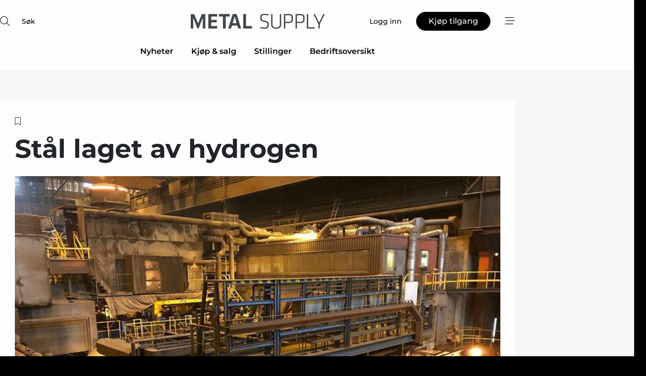

--- FILE ---
content_type: text/html;charset=UTF-8
request_url: https://www.metalsupply.no/article/view/721948/stal_laget_av_hydrogen
body_size: 66580
content:
<?xml version="1.0" encoding="UTF-8"?>
<!DOCTYPE html>
<html xmlns="http://www.w3.org/1999/xhtml"><head id="j_idt2">
        <link rel="SHORTCUT ICON" href="https://f.nordiskemedier.dk/favicon/metal.ico" />
        <link rel="ICON" href="https://f.nordiskemedier.dk/favicon/metal.ico" type="image/x-icon" />
        <title>Stål laget av hydrogen</title><meta name="description" content="Stålprodusenten i Mo i Rana, Celsa, har inngått et samarbeid med Statnett om å produsere stål med hydrogen." />
        <meta http-equiv="X-UA-Compatible" content="IE=edge,chrome=1" />
        <meta http-equiv="content-type" content="text/html; charset=UTF-8" />
    <meta id="viewport" name="viewport" content="width=device-width, initial-scale=1" />
    <script>
        //<![CDATA[
        (function () {
            var width = window.innerWidth ||
                document.documentElement.clientWidth ||
                document.body.clientWidth;
            if (width >= 768) {
                document.getElementById("viewport").setAttribute("content", "width=1344");
            } else {
                document.getElementById("viewport").setAttribute("content", "width=device-width, initial-scale=1");
            }
        })();
        //]]>
    </script>
        <meta http-equiv="content-script-type" content="text/javascript" />
        <meta http-equiv="cache-control" content="no-cache" />
        <meta http-equiv="expires" content="0" />
        <meta http-equiv="pragma" content="no-cache" />
        <script src="/js/vars.js?t=1768571121667" type="text/javascript"></script>
        <script src="/js/access.js?t=1768571121667" type="text/javascript"></script>
        <script>
            window.startupTimestamp = "1768571121667";
            window.contextPath = "";
            window.domain = "https://www.metalsupply.no";
            window.fileDomain = "https://f.nordiskemedier.dk";
            window.hostId = 19;
            window.visitor = {};
            window.cvrRestApiAddress = "https://cvr-api.nordiskemedier.dk/resources";
            window.metaObject = {"industryName":"Metal","authorInitials":"MDA","pageType":"view-article","pageSize":2196,"pageAge":2056,"contentType":"view-article"};
            window.testMode = false;

            window.googleAnalytics = false;
            window.pendingScriptExecutions = [];
            window.enableCookieBot = new function () {};

            window.trackerEnabled = true; // TODO: replace with JsVarsServlet after merge
        </script>
    
    <script type="text/javascript" async="true">
        //<![CDATA[
        (function() {
            var host = window.location.hostname;
            var element = document.createElement('script');
            var firstScript = document.getElementsByTagName('script')[0];
            var url = 'https://cmp.inmobi.com'
                .concat('/choice/', 'h8eTMmqFZF-_K', '/', host, '/choice.js?tag_version=V3');
            var uspTries = 0;
            var uspTriesLimit = 3;
            element.async = true;
            element.type = 'text/javascript';
            element.src = url;

            // Not default InMobi code - make sure there is a script present
            // before inserting anything before it.
            if (firstScript) {
                firstScript.parentNode.insertBefore(element, firstScript);
            }

            function makeStub() {
                var TCF_LOCATOR_NAME = '__tcfapiLocator';
                var queue = [];
                var win = window;
                var cmpFrame;

                function addFrame() {
                    var doc = win.document;
                    var otherCMP = !!(win.frames[TCF_LOCATOR_NAME]);

                    if (!otherCMP) {
                        if (doc.body) {
                            var iframe = doc.createElement('iframe');

                            iframe.style.cssText = 'display:none';
                            iframe.name = TCF_LOCATOR_NAME;
                            doc.body.appendChild(iframe);
                        } else {
                            setTimeout(addFrame, 5);
                        }
                    }
                    return !otherCMP;
                }

                function tcfAPIHandler() {
                    var gdprApplies;
                    var args = arguments;

                    if (!args.length) {
                        return queue;
                    } else if (args[0] === 'setGdprApplies') {
                        if (
                            args.length > 3 &&
                            args[2] === 2 &&
                            typeof args[3] === 'boolean'
                        ) {
                            gdprApplies = args[3];
                            if (typeof args[2] === 'function') {
                                args[2]('set', true);
                            }
                        }
                    } else if (args[0] === 'ping') {
                        var retr = {
                            gdprApplies: gdprApplies,
                            cmpLoaded: false,
                            cmpStatus: 'stub'
                        };

                        if (typeof args[2] === 'function') {
                            args[2](retr);
                        }
                    } else {
                        if(args[0] === 'init' && typeof args[3] === 'object') {
                            args[3] = Object.assign(args[3], { tag_version: 'V3' });
                        }
                        queue.push(args);
                    }
                }

                function postMessageEventHandler(event) {
                    var msgIsString = typeof event.data === 'string';
                    var json = {};

                    try {
                        if (msgIsString) {
                            json = JSON.parse(event.data);
                        } else {
                            json = event.data;
                        }
                    } catch (ignore) {}

                    var payload = json.__tcfapiCall;

                    if (payload) {
                        window.__tcfapi(
                            payload.command,
                            payload.version,
                            function(retValue, success) {
                                var returnMsg = {
                                    __tcfapiReturn: {
                                        returnValue: retValue,
                                        success: success,
                                        callId: payload.callId
                                    }
                                };
                                if (msgIsString) {
                                    returnMsg = JSON.stringify(returnMsg);
                                }
                                if (event && event.source && event.source.postMessage) {
                                    event.source.postMessage(returnMsg, '*');
                                }
                            },
                            payload.parameter
                        );
                    }
                }

                while (win) {
                    try {
                        if (win.frames[TCF_LOCATOR_NAME]) {
                            cmpFrame = win;
                            break;
                        }
                    } catch (ignore) {}

                    if (win === window.top) {
                        break;
                    }
                    win = win.parent;
                }
                if (!cmpFrame) {
                    addFrame();
                    win.__tcfapi = tcfAPIHandler;
                    win.addEventListener('message', postMessageEventHandler, false);
                }
            };

            makeStub();

            function makeGppStub() {
                const CMP_ID = 10;
                const SUPPORTED_APIS = [
                    '2:tcfeuv2',
                    '6:uspv1',
                    '7:usnatv1',
                    '8:usca',
                    '9:usvav1',
                    '10:uscov1',
                    '11:usutv1',
                    '12:usctv1'
                ];

                window.__gpp_addFrame = function (n) {
                    if (!window.frames[n]) {
                        if (document.body) {
                            var i = document.createElement("iframe");
                            i.style.cssText = "display:none";
                            i.name = n;
                            document.body.appendChild(i);
                        } else {
                            window.setTimeout(window.__gpp_addFrame, 10, n);
                        }
                    }
                };
                window.__gpp_stub = function () {
                    var b = arguments;
                    __gpp.queue = __gpp.queue || [];
                    __gpp.events = __gpp.events || [];

                    if (!b.length || (b.length == 1 && b[0] == "queue")) {
                        return __gpp.queue;
                    }

                    if (b.length == 1 && b[0] == "events") {
                        return __gpp.events;
                    }

                    var cmd = b[0];
                    var clb = b.length > 1 ? b[1] : null;
                    var par = b.length > 2 ? b[2] : null;
                    if (cmd === "ping") {
                        clb(
                            {
                                gppVersion: "1.1", // must be “Version.Subversion”, current: “1.1”
                                cmpStatus: "stub", // possible values: stub, loading, loaded, error
                                cmpDisplayStatus: "hidden", // possible values: hidden, visible, disabled
                                signalStatus: "not ready", // possible values: not ready, ready
                                supportedAPIs: SUPPORTED_APIS, // list of supported APIs
                                cmpId: CMP_ID, // IAB assigned CMP ID, may be 0 during stub/loading
                                sectionList: [],
                                applicableSections: [-1],
                                gppString: "",
                                parsedSections: {},
                            },
                            true
                        );
                    } else if (cmd === "addEventListener") {
                        if (!("lastId" in __gpp)) {
                            __gpp.lastId = 0;
                        }
                        __gpp.lastId++;
                        var lnr = __gpp.lastId;
                        __gpp.events.push({
                            id: lnr,
                            callback: clb,
                            parameter: par,
                        });
                        clb(
                            {
                                eventName: "listenerRegistered",
                                listenerId: lnr, // Registered ID of the listener
                                data: true, // positive signal
                                pingData: {
                                    gppVersion: "1.1", // must be “Version.Subversion”, current: “1.1”
                                    cmpStatus: "stub", // possible values: stub, loading, loaded, error
                                    cmpDisplayStatus: "hidden", // possible values: hidden, visible, disabled
                                    signalStatus: "not ready", // possible values: not ready, ready
                                    supportedAPIs: SUPPORTED_APIS, // list of supported APIs
                                    cmpId: CMP_ID, // list of supported APIs
                                    sectionList: [],
                                    applicableSections: [-1],
                                    gppString: "",
                                    parsedSections: {},
                                },
                            },
                            true
                        );
                    } else if (cmd === "removeEventListener") {
                        var success = false;
                        for (var i = 0; i < __gpp.events.length; i++) {
                            if (__gpp.events[i].id == par) {
                                __gpp.events.splice(i, 1);
                                success = true;
                                break;
                            }
                        }
                        clb(
                            {
                                eventName: "listenerRemoved",
                                listenerId: par, // Registered ID of the listener
                                data: success, // status info
                                pingData: {
                                    gppVersion: "1.1", // must be “Version.Subversion”, current: “1.1”
                                    cmpStatus: "stub", // possible values: stub, loading, loaded, error
                                    cmpDisplayStatus: "hidden", // possible values: hidden, visible, disabled
                                    signalStatus: "not ready", // possible values: not ready, ready
                                    supportedAPIs: SUPPORTED_APIS, // list of supported APIs
                                    cmpId: CMP_ID, // CMP ID
                                    sectionList: [],
                                    applicableSections: [-1],
                                    gppString: "",
                                    parsedSections: {},
                                },
                            },
                            true
                        );
                    } else if (cmd === "hasSection") {
                        clb(false, true);
                    } else if (cmd === "getSection" || cmd === "getField") {
                        clb(null, true);
                    }
                    //queue all other commands
                    else {
                        __gpp.queue.push([].slice.apply(b));
                    }
                };
                window.__gpp_msghandler = function (event) {
                    var msgIsString = typeof event.data === "string";
                    try {
                        var json = msgIsString ? JSON.parse(event.data) : event.data;
                    } catch (e) {
                        var json = null;
                    }
                    if (typeof json === "object" && json !== null && "__gppCall" in json) {
                        var i = json.__gppCall;
                        window.__gpp(
                            i.command,
                            function (retValue, success) {
                                var returnMsg = {
                                    __gppReturn: {
                                        returnValue: retValue,
                                        success: success,
                                        callId: i.callId,
                                    },
                                };
                                event.source.postMessage(msgIsString ? JSON.stringify(returnMsg) : returnMsg, "*");
                            },
                            "parameter" in i ? i.parameter : null,
                            "version" in i ? i.version : "1.1"
                        );
                    }
                };
                if (!("__gpp" in window) || typeof window.__gpp !== "function") {
                    window.__gpp = window.__gpp_stub;
                    window.addEventListener("message", window.__gpp_msghandler, false);
                    window.__gpp_addFrame("__gppLocator");
                }
            };

            makeGppStub();

            var uspStubFunction = function() {
                var arg = arguments;
                if (typeof window.__uspapi !== uspStubFunction) {
                    setTimeout(function() {
                        if (typeof window.__uspapi !== 'undefined') {
                            window.__uspapi.apply(window.__uspapi, arg);
                        }
                    }, 500);
                }
            };

            var checkIfUspIsReady = function() {
                uspTries++;
                if (window.__uspapi === uspStubFunction && uspTries < uspTriesLimit) {
                    console.warn('USP is not accessible');
                } else {
                    clearInterval(uspInterval);
                }
            };

            if (typeof window.__uspapi === 'undefined') {
                window.__uspapi = uspStubFunction;
                var uspInterval = setInterval(checkIfUspIsReady, 6000);
            }
        })();
        //]]>
    </script><meta property="og:title" content="Stål laget av hydrogen" /><meta property="og:description" content="Stålprodusenten i Mo i Rana, Celsa, har inngått et samarbeid med Statnett om å produsere stål med hydrogen." /><meta property="og:type" content="article" /><meta property="og:url" content="https://www.metalsupply.no/article/view/721948/stal_laget_av_hydrogen" /><meta property="og:image" content="https://f.nordiskemedier.dk/2qvww3h6esl8gm7b_900_473_q95.jpg" /><meta property="og:image:width" content="900" /><meta property="og:image:height" content="473" />
            <meta property="og:site_name" content="Metal Supply" /><meta name="twitter:card" content="summary" /><meta name="twitter:url" content="https://www.metalsupply.no/article/view/721948/stal_laget_av_hydrogen" /><meta name="twitter:title" content="Stål laget av hydrogen" /><meta name="twitter:image" content="https://f.nordiskemedier.dk/2qvww3h6esl8gm7b.jpg" />
        <script src="/js/notbot.js?t=1768571121667" type="text/javascript"></script>

        <link href="https://f.nordiskemedier.dk/font/media.css" rel="stylesheet" />
        <link rel="stylesheet" href="https://f.nordiskemedier.dk/font-awesome/pro/6.6.0/css/all.min.css" />
        <link rel="stylesheet" href="https://f.nordiskemedier.dk/bootstrap/5.3.6/css/bootstrap.min.css" />
        <link rel="stylesheet" href="/css/default.css?t=1768571121667" type="text/css" />
        <script src="https://f.nordiskemedier.dk/jquery/jquery-3.6.0.min.js"></script>
        
        <script src="/js/jquery-ui.min.js"></script><script type="text/javascript" src="/javax.faces.resource/js/jquery.cookies.2.2.0.min.js.html?ln=portal-jsf&amp;t=17685711"></script>
        <script src="https://f.nordiskemedier.dk/bootstrap/5.3.6/js/bootstrap.bundle.min.js"></script>
        <script src="/js/default.js?t=1768571121667" type="text/javascript"></script>
        <script src="https://www.google.com/recaptcha/api.js?render=explicit&amp;hl=no" type="text/javascript"></script>
                <script src="https://cdn.jsdelivr.net/npm/vue@2.7.14/dist/vue.min.js"></script>
                <script src="/dist/vue-components.umd.min.js?t=1768571121667" type="text/javascript"></script>
        
        <script src="https://f.nordiskemedier.dk/turnjs4/lib/turn.min.js" type="text/javascript"></script><!--[if lt IE 9]>
            <script src="https://f.nordiskemedier.dk/turnjs4/lib/turn.html4.min.js" type="text/javascript"></script><![endif]--><!--[if lt IE 9]>
                <script type="text/javascript">
                    window.location = "/browser-support.html";
                </script><![endif]-->
        <script src="https://cdn.jsdelivr.net/npm/ua-parser-js@0/dist/ua-parser.min.js"></script>
    <script type="text/javascript">
        window.enableGTM = function() {
            try {
                (function (w, d, s, l, i) {
                    w[l] = w[l] || [];
                    w[l].push({
                        'gtm.start':
                            new Date().getTime(), event: 'gtm.js'
                    });
                    var f = d.getElementsByTagName(s)[0],
                        j = d.createElement(s), dl = l != 'dataLayer' ? '&l=' + l : '';
                    j.async = true;
                    j.src =
                        'https://www.googletagmanager.com/gtm.js?id=' + i + dl;
                    f.parentNode.insertBefore(j, f);
                })(window, document, 'script', 'dataLayer', 'GTM-KV89Z7X');
            } catch (err) {
                console.log(err);
            }
        };
    </script>
        

        
        <script src="/js/cookie-utilities.js"></script>
    <script type="text/javascript">
        var gaPageType = 'view-article';
        var gaContentType = 'view-article';
        var gaPageAge = 2056;
        var gaPageSize = 2196;
        var gaIndustryName = 'Metal';
        
    </script>
    <script type="text/javascript">
        window.enableBanners = function () {
            try {
                window['banner-consent-is-ready'] = true;
                EventBus.broadcast("banner-consent-is-ready");
            } catch (err) {
                console.log(err);
            }
        };
    </script>
    <script type="text/javascript">
        //<![CDATA[
        (function () {
            var salespanelModuleEnabled = false;
            var quantCastModuleEnabled = true;
            var salespanelResolve, salespanelReject;
            window.salespanelPromise = new Promise((resolve, reject) => {
                // Check if Salespanel and QuantCast module is enabled for this host and check if the tag has loaded.
                if (!salespanelModuleEnabled || !quantCastModuleEnabled) {
                    resolve(false);
                }
                salespanelResolve = resolve;
                salespanelReject = reject;
            });

            // Reject just in case QuantCast module is enabled but variable is not initialized.
            if (typeof window.__tcfapi == "undefined") {
                salespanelReject("QuantCast error: __tcfapi is undefined");
                return;
            }

            // Listen for Quantcast events for changes to Salespanel consent.
            window.__tcfapi('addEventListener', 2, async function (tcData, success) {
                if (!success) {
                    salespanelReject("Salespanel error: Could not create event listener.");
                    return;
                }

                // the rest of this function is called when the page is loaded OR
                // - the user accepts / rejects / updates the consent terms
                // - the user dismisses the consent box by clicking the 'x'
                if (tcData.eventStatus !== 'tcloaded' && tcData.eventStatus !== 'useractioncomplete') {
                    return;
                }

                // Salespanel is managed by Google Tag Manager and is not inserted if the relevant consent is not given.
                // If consent is given, it returns true, otherwise false after 2,5 seconds.
                var loops = 0;
                while(!salespanelObjectLoaded() && loops < 5) {
                    await new Promise(resolve => setTimeout(resolve, 500));
                    loops += 1;
                }

                if (salespanelObjectLoaded()) {
                    // Set cookie.
                    allowTracking();
                    salespanelResolve(true);
                } else {
                    // Remove cookie.
                    rejectTracking();
                    // Salespanel did not load in time or was rejected by consent.
                    salespanelReject("Salespanel error: Not loaded.");
                }
            });

            function salespanelObjectLoaded() {
                return typeof $salespanel !== "undefined" && $salespanel.hasOwnProperty("push");
            }

            function allowTracking() {
                // Check if Salespanel tracking has already been allowed.
                if ($.cookies.get("track_uid") !== null) {
                    return;
                }

                try {
                    // Activate tracking when the visitor provides explicit consent.
                    // Place `track_uid` cookie.
                    $salespanel.push(["set", "tracking:allowTracking"]);
                } catch (e) {
                    salespanelReject("Salespanel error: Allow tracking failed.");
                }
            }

            function rejectTracking() {
                // Remove cookie if user removed Salespanel consent.
                // All created Salespanel events will now be un-identified.
                if ($.cookies.get("track_uid")) {
                    $.cookies.del("track_uid", {domain: '.metalsupply.no'});
                }
            }
        })();
        //]]>
    </script>
    <script type="text/javascript">
        //<![CDATA[
        window.paywallScripts = {
            seenPaywall: async function (type) {
                // Wait for salespanel promise to be fulfilled (either loaded or not).
                const salespanelLoaded = await window.salespanelPromise.catch(() => {
                    // Salespanel didn't load if promise is rejected.
                    return false;
                });
                if (!salespanelLoaded) return;

                // Find previous amount of seen paywalls.
                await this.seenPaywallPromise().then(seenPaywalls => {
                    // Increment amount of seen paywall on visitor attribute.
                    this.setPaywallsAttribute(seenPaywalls);

                    // Create Meta/Facebook Pixel event notifying of a seen paywall.
                    if (seenPaywalls > 3) {
                        fbq('trackCustom', "Set paywall +3 gange");
                    }
                }).catch((message) => {
                    console.error(message);
                });

                // Create Salespanel event notifying of a seen paywall.
                this.sendPaywallEvent(type);
            },
            seenPaywallPromise: function () {
                return new Promise((resolve, reject) => {
                    try {
                        $salespanel.push(["get", "qualify:visitor", function (data) {
                            data.visitor_attributes.paywalls !== null ?
                                resolve(data.visitor_attributes.paywalls) :
                                resolve(0);
                        }]);
                    } catch (e) {
                        reject("Salespanel error: Get details failed.");
                    }
                });
            },
            setPaywallsAttribute: function (seenPaywalls) {
                try {
                    $salespanel.push(["set", "attributes:visitor", {
                        "paywalls": seenPaywalls + 1
                    }]);
                } catch (e) {
                    console.error("Salespanel error: Couldn't set attribute.");
                }
            },
            sendPaywallEvent: function (type) {
                try {
                    $salespanel.push(["set",
                        "activity:customActivity",
                        "website",
                        "Saw paywall",
                        type
                    ]);
                } catch (e) {
                    console.error("Salespanel error: Couldn't send custom activity.");
                }
            }
        }
        //]]>
    </script>
            <script type="text/javascript">
                (function (){
                    var is = [];
                    var impersonating = false;
                    if (!impersonating && window.visitor.person) {
                        is.push({
                            name: "person",
                            ref: window.visitor.person.id
                        });
                    }
                    if (!impersonating && window.visitor.recipient) {
                        is.push({
                            name: "recipient",
                            ref: window.visitor.recipient.id
                        });
                    }

                    var evtr;
                    var queue = [];
                    window.queueTrackerEvent = function (a, sn, sr, tn, tr) {
                        if (evtr) {
                            evtr(a, sn, sr, tn, tr, is);
                        } else {
                            queue.push({
                                a: a,
                                sn: sn,
                                sr: sr,
                                tn: tn,
                                tr: tr
                            })
                        }
                    };
                    window.addEventListener("onTrackerLoaded", function () {
                        evtr = window.createTracker("https://api.evtr.nordiskemedier.dk", "evtr");
                        while (queue.length) {
                            var ev = queue.splice(0, 1)[0];
                            if (ev) {
                                evtr(ev.a, ev.sn, ev.sr, ev.tn, ev.tr, is);
                            }
                        }
                    });
                })();
            </script>
            <script async="async" src="https://js.evtr.nordiskemedier.dk/_.js?t=1768571121667" type="text/javascript"></script>

        <script type="text/javascript">
            $(function() {
                $('.item').hover(
                function() { $(this).css('background-color', '#efefef').css('cursor', 'pointer') },
                function() { $(this).css('background-color', 'transparent').css('cursor', 'normal') }
            );
                $(".tt").tooltip();
            });
            function getTitle() {
                return document.title;
            }
            function getLocation() {
                return window.location;
            }
            function getUrl() {
                return window.location.href;
            }
            function confirmDelete(p) {
                var v = "Er du sikker p\u00E5 at du vil slette \"{0}\"?";
                v = v.replace("{0}", p);
                return confirm(v);
            }
            function getVisitorEmail() {
                return "";
            }
            function getVisitorRememberInfo() {
                return true;
            }

            var ids = [];
            function messageFade() {
                $('.fade').fadeTo('slow', 0.3);
            }
            
            // Remove cookies that are no longer in use
            $(document).ready(function () {
                $.cookies.del("c1");
                $.cookies.del("c2");
                $.cookies.del("c3");
            });

            window.pushGTrackScript = function (f, cont) {
                window.pendingScriptExecutions.push({
                    callback: function () {
                        if (window.googleAnalytics) {
                            eval(f(cont));
                        }
                    },
                    context: cont
                });

            }
            $(window).on('load', function () {
                // if subscription is suspended change paywall message.
                if ($('#paywall-overlay') && window.visitor?.person?.suspended) {
                    $('#paywall-overlay .paywall-package').html("Tilgang suspendert.");
                    $('#paywall-overlay .paywall-body-wrapper').html("Den personlige innloggingen er suspendert av sikkerhetsmessige \u00E5rsaker.".replace('{0}', "abonnement@nordiskemedier.dk").replace('{1}', "abonnement@nordiskemedier.dk"));
                    $('.paywall-content-wrapper').addClass('warning');
                }
            });
        </script>
        <script type="text/javascript">
            //<![CDATA[
            function center(element) {
                var e=$(element);
                var w=e.width();
                var h=e.height();
                e.css("position","fixed").css("z-index","50000").css("top","50%").css("left","50%").css("margin-left","-"+(w/2)+"px").css("margin-top","-"+(h/2)+"px");
                e.draggable({
                    handle: $(element+"_handle")
                });
            }
            //]]>
        </script>

        
        <link rel="alternate" type="application/rss+xml" title="News RSS" href="https://www.metalsupply.no/xml/rss2/articles" />
        <link rel="alternate" type="application/rss+xml" title="Advertisements RSS" href="https://www.metalsupply.no/xml/rss2/advertisements?typeId=1&amp;typeId=2" />
        <link rel="alternate" type="application/rss+xml" title="Competences RSS" href="https://www.metalsupply.no/xml/rss2/competences" />
        <link rel="alternate" type="application/rss+xml" title="Jobs RSS" href="https://www.metalsupply.no/xml/rss2/jobs" />
        <link rel="alternate" type="application/rss+xml" title="Courses RSS" href="https://www.metalsupply.no/xml/rss2/courses" />

        <script>
            window.adTracker = {
                slots: {},
                adsMeta: {},
                hoverState: {
                    currentSlotId: null,
                    lastChangeTs: 0
                },
                clickState: {
                    lastPointerDown: null,  // { slotId, ts }
                    clickHandled: false
                }
            };
        </script><script async="async" src="https://securepubads.g.doubleclick.net/tag/js/gpt.js"></script><script>window.googletag = window.googletag || {cmd: []};if (!window.__gptGlobalsInit) {  window.__gptGlobalsInit = true;  window.slotFallbackData = new Map();  window.__inViewPct = window.__inViewPct || {};  window.__lastRefreshAt = new Map();  window.__slotCooldownMs = new Map();  function __canRefresh(slot){    const id = slot.getSlotElementId();    const last = window.__lastRefreshAt.get(id) || 0;    const cd = window.__slotCooldownMs.get(id) || 30000;    return Date.now() - last >= cd;  }  function __markRefreshed(slot){ window.__lastRefreshAt.set(slot.getSlotElementId(), Date.now()); }  window.__refreshState = window.__refreshState || {};  function __getRefreshState(id){    return (window.__refreshState[id] = window.__refreshState[id] || { pending:false, nextAllowedTs:0 });  }  function __tryRefresh(slot){    const id = slot.getSlotElementId();    const st = __getRefreshState(id);    if (!st.pending) return;    if (st.refreshScheduled) return;    const now = Date.now();    const pct = (window.__inViewPct && window.__inViewPct[id]) || 0;    if (now < st.nextAllowedTs){      __scheduleTryRefresh(slot, st.nextAllowedTs - now);      return;    }    if (pct < 50){      __scheduleTryRefresh(slot, 3000);      return;    }    if (!__canRefresh(slot)){      __scheduleTryRefresh(slot, 3000);      return;    }    st.refreshScheduled = true;    const ranInt = Math.floor(Math.random() * (2000 - 100 + 1)) + 100;    setTimeout(function(){      googletag.pubads().refresh([slot]);      __markRefreshed(slot);      st.pending = false;      st.refreshScheduled = false;    }, ranInt);  }function handleSlotRender(slotElementId) {    var labelId = 'label-' + slotElementId;    var labelEl = document.getElementById(labelId);    if (!labelEl) {        return;    }    labelEl.style.display = 'block';}function registerAdSlot(slotId) {    const slotEl = document.getElementById(slotId);    if (!slotEl) return;    const wrapper = slotEl;     wrapper.dataset.adSlotId = slotId;    if (!wrapper.style.position) {        wrapper.style.position = 'relative';    }    wrapper.addEventListener('mouseenter', function () {        window.adTracker.hoverState.currentSlotId = slotId;        window.adTracker.hoverState.lastChangeTs = Date.now();    });    wrapper.addEventListener('mouseleave', function () {        if (window.adTracker.hoverState.currentSlotId === slotId) {            window.adTracker.hoverState.currentSlotId = null;            window.adTracker.hoverState.lastChangeTs = Date.now();        }    });    window.adTracker.slots[slotId] = wrapper;}  function __scheduleTryRefresh(slot, delayMs){    const id = slot.getSlotElementId();    const st = __getRefreshState(id);    if (st.tryTimer) clearTimeout(st.tryTimer);    st.tryTimer = setTimeout(function(){      st.tryTimer = null;      __tryRefresh(slot);    }, Math.max(0, delayMs || 0));  }  googletag.cmd.push(function(){    googletag.pubads().addEventListener('slotVisibilityChanged', function(e){      const slot = e.slot;      const id = slot.getSlotElementId();      window.__inViewPct[id] = e.inViewPercentage || 0;      __scheduleTryRefresh(slot, 250);    });    googletag.pubads().addEventListener('impressionViewable', function(e){      const slot = e.slot;      const id = slot.getSlotElementId();      const cd = window.__slotCooldownMs.get(id) || 30000;      const st = __getRefreshState(id);      st.pending = true;      st.nextAllowedTs = Date.now() + cd;      __scheduleTryRefresh(slot, cd);    });  });  window.fireWindowResizeEvent = window.fireWindowResizeEvent || function(){    try { window.dispatchEvent(new Event('resize')); } catch(e){}  };}googletag.cmd.push(function(){  window.__fallbackHandled = window.__fallbackHandled || new Set();  googletag.pubads().addEventListener('slotRenderEnded', function(event){    const adslotId = event.slot.getSlotElementId();    if (!event.isEmpty) { fireWindowResizeEvent();        handleSlotRender(adslotId);       window.adTracker.adsMeta[adslotId] = {       creativeId: event.creativeId,       lineItemId: event.lineItemId,       campaignId: event.campaignId,       size: event.size,       adUnitPath: event.slot.getAdUnitPath(),      };    registerAdSlot(adslotId);    return; }    if (!window.slotFallbackData || !window.slotFallbackData.has(adslotId)) { fireWindowResizeEvent(); return; }    if (window.__fallbackHandled.has(adslotId)) { fireWindowResizeEvent(); return; }    window.__fallbackHandled.add(adslotId);    const cfg = window.slotFallbackData.get(adslotId);    try { googletag.destroySlots([event.slot]); } catch(e) {}    requestAnimationFrame(function(){      const toArr = s => s.split('],').map(x=>JSON.parse(x.replace(/\s/g,'') + (x.endsWith(']')?'':']')));      const sizeArrayLarge  = cfg.sizesLarge  ? toArr(cfg.sizesLarge)  : [];      const sizeArraySmall  = cfg.sizesSmall  ? toArr(cfg.sizesSmall)  : [];      const sizeArrayMobile = cfg.sizesMobile ? toArr(cfg.sizesMobile) : [];      var mapping = googletag.sizeMapping()        .addSize([1588,0], sizeArrayLarge)        .addSize([768,0],  sizeArraySmall)        .addSize([0,0],    sizeArrayMobile).build();      var already = googletag.pubads().getSlots().some(s => s.getSlotElementId() === adslotId);      if (!already) {        var fb = googletag.defineSlot(cfg.fallbackAdUnitPath, cfg.sizes, adslotId)          .defineSizeMapping(mapping)          .addService(googletag.pubads());        if (cfg.refreshAdSlot === 'true') {          window.__slotCooldownMs && window.__slotCooldownMs.set(adslotId, Number(cfg.refreshInterval)||30000);        } else {          window.__slotCooldownMs && window.__slotCooldownMs.set(adslotId, 1440000);        }      }      setTimeout(function(){        try { googletag.display(adslotId); } catch(e) { console.warn('fallback display failed:', e); }        fireWindowResizeEvent();      }, 0);    });  });});googletag.cmd.push(function(){var mapping = googletag.sizeMapping().addSize([1588, 0], [[ 1568, 864]]).addSize([768, 0], [[ 980, 540]]).addSize([0, 0], [[ 300, 100]]).build();var adSlot = googletag.defineSlot('/98909716/Regular_Top/Metal_Supply_NO', [[ 300, 100],[ 980, 540],[ 1568, 864]], 'regular-top-0').setTargeting('Industry', ['1']).defineSizeMapping(mapping).addService(googletag.pubads());window.__slotCooldownMs.set('regular-top-0', 16086);});googletag.cmd.push(function(){var mapping = googletag.sizeMapping().addSize([1588, 0], [[ 200, 200]]).addSize([768, 0], []).addSize([0, 0], []).build();var adSlot = googletag.defineSlot('/98909716/Regular_Side/Metal_Supply_NO', [[ 200, 200]], 'regular-side-left-0').setTargeting('Industry', ['1']).defineSizeMapping(mapping).addService(googletag.pubads());window.__slotCooldownMs.set('regular-side-left-0', 16385);});googletag.cmd.push(function(){var mapping = googletag.sizeMapping().addSize([1588, 0], [[ 200, 200]]).addSize([768, 0], []).addSize([0, 0], []).build();var adSlot = googletag.defineSlot('/98909716/Regular_Side/Metal_Supply_NO', [[ 200, 200]], 'regular-side-left-1').setTargeting('Industry', ['1']).defineSizeMapping(mapping).addService(googletag.pubads());window.__slotCooldownMs.set('regular-side-left-1', 16881);});googletag.cmd.push(function(){var mapping = googletag.sizeMapping().addSize([1588, 0], [[ 200, 200]]).addSize([768, 0], []).addSize([0, 0], []).build();var adSlot = googletag.defineSlot('/98909716/Regular_Side/Metal_Supply_NO', [[ 200, 200]], 'regular-side-left-2').setTargeting('Industry', ['1']).defineSizeMapping(mapping).addService(googletag.pubads());window.__slotCooldownMs.set('regular-side-left-2', 16893);});googletag.cmd.push(function(){var mapping = googletag.sizeMapping().addSize([1588, 0], [[ 200, 200]]).addSize([768, 0], []).addSize([0, 0], []).build();var adSlot = googletag.defineSlot('/98909716/Regular_Side/Metal_Supply_NO', [[ 200, 200]], 'regular-side-left-3').setTargeting('Industry', ['1']).defineSizeMapping(mapping).addService(googletag.pubads());window.__slotCooldownMs.set('regular-side-left-3', 15737);});googletag.cmd.push(function(){var mapping = googletag.sizeMapping().addSize([1588, 0], [[ 200, 200]]).addSize([768, 0], []).addSize([0, 0], []).build();var adSlot = googletag.defineSlot('/98909716/Regular_Side/Metal_Supply_NO', [[ 200, 200]], 'regular-side-left-4').setTargeting('Industry', ['1']).defineSizeMapping(mapping).addService(googletag.pubads());window.__slotCooldownMs.set('regular-side-left-4', 15638);});googletag.cmd.push(function(){var mapping = googletag.sizeMapping().addSize([1588, 0], [[ 200, 200]]).addSize([768, 0], []).addSize([0, 0], []).build();var adSlot = googletag.defineSlot('/98909716/Regular_Side/Metal_Supply_NO', [[ 200, 200]], 'regular-side-left-5').setTargeting('Industry', ['1']).defineSizeMapping(mapping).addService(googletag.pubads());window.__slotCooldownMs.set('regular-side-left-5', 15657);});googletag.cmd.push(function(){var mapping = googletag.sizeMapping().addSize([1588, 0], [[ 980, 250]]).addSize([768, 0], [[ 980, 250]]).addSize([0, 0], [[ 300, 100]]).build();var adSlot = googletag.defineSlot('/98909716/Regular_Takeover/Metal_Supply_NO', [[ 300, 100],[ 980, 250]], 'regular-takeover-above-article-0').setTargeting('Industry', ['1']).defineSizeMapping(mapping).addService(googletag.pubads());window.__slotCooldownMs.set('regular-takeover-above-article-0', 15524);});googletag.cmd.push(function(){var mapping = googletag.sizeMapping().addSize([1588, 0], []).addSize([768, 0], []).addSize([0, 0], [[ 300, 250]]).build();var adSlot = googletag.defineSlot('/98909716/Regular_Campaign/Metal_Supply_NO', [[ 300, 250]], 'regular-campaign-article-1-0').setTargeting('Industry', ['1']).defineSizeMapping(mapping).addService(googletag.pubads());window.__slotCooldownMs.set('regular-campaign-article-1-0', 15608);});googletag.cmd.push(function(){var mapping = googletag.sizeMapping().addSize([1588, 0], []).addSize([768, 0], []).addSize([0, 0], [[ 300, 250]]).build();var adSlot = googletag.defineSlot('/98909716/Regular_Campaign/Metal_Supply_NO', [[ 300, 250]], 'regular-campaign-article-2-0').setTargeting('Industry', ['1']).defineSizeMapping(mapping).addService(googletag.pubads());window.__slotCooldownMs.set('regular-campaign-article-2-0', 16422);});googletag.cmd.push(function(){var mapping = googletag.sizeMapping().addSize([1588, 0], []).addSize([768, 0], []).addSize([0, 0], [[ 125, 125]]).build();var adSlot = googletag.defineSlot('/98909716/Regular_Side/Metal_Supply_NO', [[ 125, 125]], 'regular-side-mobile-row-1-1-0').setTargeting('Industry', ['1']).defineSizeMapping(mapping).addService(googletag.pubads());window.__slotCooldownMs.set('regular-side-mobile-row-1-1-0', 16892);});googletag.cmd.push(function(){var mapping = googletag.sizeMapping().addSize([1588, 0], []).addSize([768, 0], []).addSize([0, 0], [[ 125, 125]]).build();var adSlot = googletag.defineSlot('/98909716/Regular_Side/Metal_Supply_NO', [[ 125, 125]], 'regular-side-mobile-row-1-2-0').setTargeting('Industry', ['1']).defineSizeMapping(mapping).addService(googletag.pubads());window.__slotCooldownMs.set('regular-side-mobile-row-1-2-0', 15843);});googletag.cmd.push(function(){var mapping = googletag.sizeMapping().addSize([1588, 0], []).addSize([768, 0], []).addSize([0, 0], [[ 125, 125]]).build();var adSlot = googletag.defineSlot('/98909716/Regular_Side/Metal_Supply_NO', [[ 125, 125]], 'regular-side-mobile-row-1-3-0').setTargeting('Industry', ['1']).defineSizeMapping(mapping).addService(googletag.pubads());window.__slotCooldownMs.set('regular-side-mobile-row-1-3-0', 16468);});googletag.cmd.push(function(){var mapping = googletag.sizeMapping().addSize([1588, 0], []).addSize([768, 0], []).addSize([0, 0], [[ 125, 125]]).build();var adSlot = googletag.defineSlot('/98909716/Regular_Side/Metal_Supply_NO', [[ 125, 125]], 'regular-side-mobile-row-1-4-0').setTargeting('Industry', ['1']).defineSizeMapping(mapping).addService(googletag.pubads());window.__slotCooldownMs.set('regular-side-mobile-row-1-4-0', 15670);});googletag.cmd.push(function(){var mapping = googletag.sizeMapping().addSize([1588, 0], []).addSize([768, 0], []).addSize([0, 0], [[ 300, 250]]).build();var adSlot = googletag.defineSlot('/98909716/Regular_Campaign/Metal_Supply_NO', [[ 300, 250]], 'regular-campaign-article-3-0').setTargeting('Industry', ['1']).defineSizeMapping(mapping).addService(googletag.pubads());window.__slotCooldownMs.set('regular-campaign-article-3-0', 16981);});googletag.cmd.push(function(){var mapping = googletag.sizeMapping().addSize([1588, 0], []).addSize([768, 0], []).addSize([0, 0], [[ 300, 250]]).build();var adSlot = googletag.defineSlot('/98909716/Regular_Campaign/Metal_Supply_NO', [[ 300, 250]], 'regular-campaign-article-4-0').setTargeting('Industry', ['1']).defineSizeMapping(mapping).addService(googletag.pubads());window.__slotCooldownMs.set('regular-campaign-article-4-0', 15571);});googletag.cmd.push(function(){var mapping = googletag.sizeMapping().addSize([1588, 0], [[ 300, 250]]).addSize([768, 0], [[ 300, 250]]).addSize([0, 0], []).build();var adSlot = googletag.defineSlot('/98909716/Regular_Campaign/Metal_Supply_NO', [[ 300, 250]], 'regular-campaign-article-0').setTargeting('Industry', ['1']).defineSizeMapping(mapping).addService(googletag.pubads());window.__slotCooldownMs.set('regular-campaign-article-0', 16949);});googletag.cmd.push(function(){var mapping = googletag.sizeMapping().addSize([1588, 0], [[ 300, 250]]).addSize([768, 0], [[ 300, 250]]).addSize([0, 0], []).build();var adSlot = googletag.defineSlot('/98909716/Regular_Campaign/Metal_Supply_NO', [[ 300, 250]], 'regular-campaign-article-1').setTargeting('Industry', ['1']).defineSizeMapping(mapping).addService(googletag.pubads());window.__slotCooldownMs.set('regular-campaign-article-1', 16874);});googletag.cmd.push(function(){var mapping = googletag.sizeMapping().addSize([1588, 0], [[ 300, 250]]).addSize([768, 0], [[ 300, 250]]).addSize([0, 0], []).build();var adSlot = googletag.defineSlot('/98909716/Regular_Campaign/Metal_Supply_NO', [[ 300, 250]], 'regular-campaign-article-2').setTargeting('Industry', ['1']).defineSizeMapping(mapping).addService(googletag.pubads());window.__slotCooldownMs.set('regular-campaign-article-2', 16231);});googletag.cmd.push(function(){var mapping = googletag.sizeMapping().addSize([1588, 0], [[ 300, 250]]).addSize([768, 0], [[ 300, 250]]).addSize([0, 0], []).build();var adSlot = googletag.defineSlot('/98909716/Regular_Campaign/Metal_Supply_NO', [[ 300, 250]], 'regular-campaign-article-3').setTargeting('Industry', ['1']).defineSizeMapping(mapping).addService(googletag.pubads());window.__slotCooldownMs.set('regular-campaign-article-3', 15622);});googletag.cmd.push(function(){var mapping = googletag.sizeMapping().addSize([1588, 0], [[ 980, 250]]).addSize([768, 0], [[ 980, 250]]).addSize([0, 0], [[ 300, 100]]).build();var adSlot = googletag.defineSlot('/98909716/Regular_Takeover/Metal_Supply_NO', [[ 300, 100],[ 980, 250]], 'regular-takeover-below-article-0').setTargeting('Industry', ['1']).defineSizeMapping(mapping).addService(googletag.pubads());window.__slotCooldownMs.set('regular-takeover-below-article-0', 16502);});googletag.cmd.push(function(){var mapping = googletag.sizeMapping().addSize([1588, 0], []).addSize([768, 0], []).addSize([0, 0], [[ 125, 125]]).build();var adSlot = googletag.defineSlot('/98909716/Regular_Side/Metal_Supply_NO', [[ 125, 125]], 'regular-side-mobile-row-2-1-0').setTargeting('Industry', ['1']).defineSizeMapping(mapping).addService(googletag.pubads());window.__slotCooldownMs.set('regular-side-mobile-row-2-1-0', 15777);});googletag.cmd.push(function(){var mapping = googletag.sizeMapping().addSize([1588, 0], []).addSize([768, 0], []).addSize([0, 0], [[ 125, 125]]).build();var adSlot = googletag.defineSlot('/98909716/Regular_Side/Metal_Supply_NO', [[ 125, 125]], 'regular-side-mobile-row-2-2-0').setTargeting('Industry', ['1']).defineSizeMapping(mapping).addService(googletag.pubads());window.__slotCooldownMs.set('regular-side-mobile-row-2-2-0', 15902);});googletag.cmd.push(function(){var mapping = googletag.sizeMapping().addSize([1588, 0], []).addSize([768, 0], []).addSize([0, 0], [[ 125, 125]]).build();var adSlot = googletag.defineSlot('/98909716/Regular_Side/Metal_Supply_NO', [[ 125, 125]], 'regular-side-mobile-row-2-3-0').setTargeting('Industry', ['1']).defineSizeMapping(mapping).addService(googletag.pubads());window.__slotCooldownMs.set('regular-side-mobile-row-2-3-0', 15855);});googletag.cmd.push(function(){var mapping = googletag.sizeMapping().addSize([1588, 0], []).addSize([768, 0], []).addSize([0, 0], [[ 125, 125]]).build();var adSlot = googletag.defineSlot('/98909716/Regular_Side/Metal_Supply_NO', [[ 125, 125]], 'regular-side-mobile-row-2-4-0').setTargeting('Industry', ['1']).defineSizeMapping(mapping).addService(googletag.pubads());window.__slotCooldownMs.set('regular-side-mobile-row-2-4-0', 16402);});googletag.cmd.push(function(){var mapping = googletag.sizeMapping().addSize([1588, 0], []).addSize([768, 0], []).addSize([0, 0], [[ 125, 125]]).build();var adSlot = googletag.defineSlot('/98909716/Regular_Side/Metal_Supply_NO', [[ 125, 125]], 'regular-side-mobile-row-3-1-0').setTargeting('Industry', ['1']).defineSizeMapping(mapping).addService(googletag.pubads());window.__slotCooldownMs.set('regular-side-mobile-row-3-1-0', 16814);});googletag.cmd.push(function(){var mapping = googletag.sizeMapping().addSize([1588, 0], []).addSize([768, 0], []).addSize([0, 0], [[ 125, 125]]).build();var adSlot = googletag.defineSlot('/98909716/Regular_Side/Metal_Supply_NO', [[ 125, 125]], 'regular-side-mobile-row-3-2-0').setTargeting('Industry', ['1']).defineSizeMapping(mapping).addService(googletag.pubads());window.__slotCooldownMs.set('regular-side-mobile-row-3-2-0', 16073);});googletag.cmd.push(function(){var mapping = googletag.sizeMapping().addSize([1588, 0], []).addSize([768, 0], []).addSize([0, 0], [[ 125, 125]]).build();var adSlot = googletag.defineSlot('/98909716/Regular_Side/Metal_Supply_NO', [[ 125, 125]], 'regular-side-mobile-row-3-3-0').setTargeting('Industry', ['1']).defineSizeMapping(mapping).addService(googletag.pubads());window.__slotCooldownMs.set('regular-side-mobile-row-3-3-0', 16447);});googletag.cmd.push(function(){var mapping = googletag.sizeMapping().addSize([1588, 0], []).addSize([768, 0], []).addSize([0, 0], [[ 125, 125]]).build();var adSlot = googletag.defineSlot('/98909716/Regular_Side/Metal_Supply_NO', [[ 125, 125]], 'regular-side-mobile-row-3-4-0').setTargeting('Industry', ['1']).defineSizeMapping(mapping).addService(googletag.pubads());window.__slotCooldownMs.set('regular-side-mobile-row-3-4-0', 15750);});googletag.cmd.push(function(){var mapping = googletag.sizeMapping().addSize([1588, 0], [[ 200, 200]]).addSize([768, 0], []).addSize([0, 0], []).build();var adSlot = googletag.defineSlot('/98909716/Regular_Side/Metal_Supply_NO', [[ 200, 200]], 'regular-side-right-large-0').setTargeting('Industry', ['1']).defineSizeMapping(mapping).addService(googletag.pubads());window.__slotCooldownMs.set('regular-side-right-large-0', 16276);});googletag.cmd.push(function(){var mapping = googletag.sizeMapping().addSize([1588, 0], [[ 200, 200]]).addSize([768, 0], []).addSize([0, 0], []).build();var adSlot = googletag.defineSlot('/98909716/Regular_Side/Metal_Supply_NO', [[ 200, 200]], 'regular-side-right-large-1').setTargeting('Industry', ['1']).defineSizeMapping(mapping).addService(googletag.pubads());window.__slotCooldownMs.set('regular-side-right-large-1', 15538);});googletag.cmd.push(function(){var mapping = googletag.sizeMapping().addSize([1588, 0], [[ 200, 200]]).addSize([768, 0], []).addSize([0, 0], []).build();var adSlot = googletag.defineSlot('/98909716/Regular_Side/Metal_Supply_NO', [[ 200, 200]], 'regular-side-right-large-2').setTargeting('Industry', ['1']).defineSizeMapping(mapping).addService(googletag.pubads());window.__slotCooldownMs.set('regular-side-right-large-2', 16700);});googletag.cmd.push(function(){var mapping = googletag.sizeMapping().addSize([1588, 0], [[ 200, 200]]).addSize([768, 0], []).addSize([0, 0], []).build();var adSlot = googletag.defineSlot('/98909716/Regular_Side/Metal_Supply_NO', [[ 200, 200]], 'regular-side-right-large-3').setTargeting('Industry', ['1']).defineSizeMapping(mapping).addService(googletag.pubads());window.__slotCooldownMs.set('regular-side-right-large-3', 15874);});googletag.cmd.push(function(){var mapping = googletag.sizeMapping().addSize([1588, 0], [[ 200, 200]]).addSize([768, 0], []).addSize([0, 0], []).build();var adSlot = googletag.defineSlot('/98909716/Regular_Side/Metal_Supply_NO', [[ 200, 200]], 'regular-side-right-large-4').setTargeting('Industry', ['1']).defineSizeMapping(mapping).addService(googletag.pubads());window.__slotCooldownMs.set('regular-side-right-large-4', 15887);});googletag.cmd.push(function(){var mapping = googletag.sizeMapping().addSize([1588, 0], [[ 200, 200]]).addSize([768, 0], []).addSize([0, 0], []).build();var adSlot = googletag.defineSlot('/98909716/Regular_Side/Metal_Supply_NO', [[ 200, 200]], 'regular-side-right-large-5').setTargeting('Industry', ['1']).defineSizeMapping(mapping).addService(googletag.pubads());window.__slotCooldownMs.set('regular-side-right-large-5', 16168);});googletag.cmd.push(function(){var mapping = googletag.sizeMapping().addSize([1588, 0], []).addSize([768, 0], [[ 200, 200]]).addSize([0, 0], []).build();var adSlot = googletag.defineSlot('/98909716/Regular_Side/Metal_Supply_NO', [[ 200, 200]], 'regular-side-right-small-0').setTargeting('Industry', ['1']).defineSizeMapping(mapping).addService(googletag.pubads());window.__slotCooldownMs.set('regular-side-right-small-0', 16897);});googletag.cmd.push(function(){var mapping = googletag.sizeMapping().addSize([1588, 0], []).addSize([768, 0], [[ 200, 200]]).addSize([0, 0], []).build();var adSlot = googletag.defineSlot('/98909716/Regular_Side/Metal_Supply_NO', [[ 200, 200]], 'regular-side-right-small-1').setTargeting('Industry', ['1']).defineSizeMapping(mapping).addService(googletag.pubads());window.__slotCooldownMs.set('regular-side-right-small-1', 15749);});googletag.cmd.push(function(){var mapping = googletag.sizeMapping().addSize([1588, 0], []).addSize([768, 0], [[ 200, 200]]).addSize([0, 0], []).build();var adSlot = googletag.defineSlot('/98909716/Regular_Side/Metal_Supply_NO', [[ 200, 200]], 'regular-side-right-small-2').setTargeting('Industry', ['1']).defineSizeMapping(mapping).addService(googletag.pubads());window.__slotCooldownMs.set('regular-side-right-small-2', 16183);});googletag.cmd.push(function(){var mapping = googletag.sizeMapping().addSize([1588, 0], []).addSize([768, 0], [[ 200, 200]]).addSize([0, 0], []).build();var adSlot = googletag.defineSlot('/98909716/Regular_Side/Metal_Supply_NO', [[ 200, 200]], 'regular-side-right-small-3').setTargeting('Industry', ['1']).defineSizeMapping(mapping).addService(googletag.pubads());window.__slotCooldownMs.set('regular-side-right-small-3', 15709);});googletag.cmd.push(function(){var mapping = googletag.sizeMapping().addSize([1588, 0], []).addSize([768, 0], [[ 200, 200]]).addSize([0, 0], []).build();var adSlot = googletag.defineSlot('/98909716/Regular_Side/Metal_Supply_NO', [[ 200, 200]], 'regular-side-right-small-4').setTargeting('Industry', ['1']).defineSizeMapping(mapping).addService(googletag.pubads());window.__slotCooldownMs.set('regular-side-right-small-4', 16206);});googletag.cmd.push(function(){var mapping = googletag.sizeMapping().addSize([1588, 0], []).addSize([768, 0], [[ 200, 200]]).addSize([0, 0], []).build();var adSlot = googletag.defineSlot('/98909716/Regular_Side/Metal_Supply_NO', [[ 200, 200]], 'regular-side-right-small-5').setTargeting('Industry', ['1']).defineSizeMapping(mapping).addService(googletag.pubads());window.__slotCooldownMs.set('regular-side-right-small-5', 15923);});googletag.cmd.push(function(){var mapping = googletag.sizeMapping().addSize([1588, 0], []).addSize([768, 0], [[ 200, 200]]).addSize([0, 0], []).build();var adSlot = googletag.defineSlot('/98909716/Regular_Side/Metal_Supply_NO', [[ 200, 200]], 'regular-side-right-small-6').setTargeting('Industry', ['1']).defineSizeMapping(mapping).addService(googletag.pubads());window.__slotCooldownMs.set('regular-side-right-small-6', 15875);});googletag.cmd.push(function(){var mapping = googletag.sizeMapping().addSize([1588, 0], []).addSize([768, 0], [[ 200, 200]]).addSize([0, 0], []).build();var adSlot = googletag.defineSlot('/98909716/Regular_Side/Metal_Supply_NO', [[ 200, 200]], 'regular-side-right-small-7').setTargeting('Industry', ['1']).defineSizeMapping(mapping).addService(googletag.pubads());window.__slotCooldownMs.set('regular-side-right-small-7', 16623);});googletag.cmd.push(function(){var mapping = googletag.sizeMapping().addSize([1588, 0], []).addSize([768, 0], [[ 200, 200]]).addSize([0, 0], []).build();var adSlot = googletag.defineSlot('/98909716/Regular_Side/Metal_Supply_NO', [[ 200, 200]], 'regular-side-right-small-8').setTargeting('Industry', ['1']).defineSizeMapping(mapping).addService(googletag.pubads());window.__slotCooldownMs.set('regular-side-right-small-8', 16312);});googletag.cmd.push(function(){var mapping = googletag.sizeMapping().addSize([1588, 0], []).addSize([768, 0], [[ 200, 200]]).addSize([0, 0], []).build();var adSlot = googletag.defineSlot('/98909716/Regular_Side/Metal_Supply_NO', [[ 200, 200]], 'regular-side-right-small-9').setTargeting('Industry', ['1']).defineSizeMapping(mapping).addService(googletag.pubads());window.__slotCooldownMs.set('regular-side-right-small-9', 15987);});googletag.cmd.push(function(){var mapping = googletag.sizeMapping().addSize([1588, 0], []).addSize([768, 0], [[ 200, 200]]).addSize([0, 0], []).build();var adSlot = googletag.defineSlot('/98909716/Regular_Side/Metal_Supply_NO', [[ 200, 200]], 'regular-side-right-small-10').setTargeting('Industry', ['1']).defineSizeMapping(mapping).addService(googletag.pubads());window.__slotCooldownMs.set('regular-side-right-small-10', 15986);});googletag.cmd.push(function(){var mapping = googletag.sizeMapping().addSize([1588, 0], []).addSize([768, 0], [[ 200, 200]]).addSize([0, 0], []).build();var adSlot = googletag.defineSlot('/98909716/Regular_Side/Metal_Supply_NO', [[ 200, 200]], 'regular-side-right-small-11').setTargeting('Industry', ['1']).defineSizeMapping(mapping).addService(googletag.pubads());window.__slotCooldownMs.set('regular-side-right-small-11', 15844);});googletag.cmd.push(function(){  googletag.pubads().enableSingleRequest();  googletag.pubads().collapseEmptyDivs();  googletag.enableServices();});</script></head><body>
            <script src="/js/cookie-consent.js"></script>

        <div style="display:none;">
            <a href="/void/index.html" rel="nofollow">23948sdkhjf</a>
        </div>
        <i id="media-width-detection" style="display: none">
            
            <i class="d-md-none xs"></i>
            <i class="d-none d-md-inline lg"></i>
        </i>
            
            <noscript><iframe src="https://www.googletagmanager.com/ns.html?id=GTM-KV89Z7X" height="0" width="0" style="display:none;visibility:hidden"></iframe></noscript>
        <div class="remodal-bg">
        <header id="main-header" v-cloak="" class="unprintable">
            <nav>
                <div>
                    <global-search-icon></global-search-icon>
                </div>
                <div>
                    <a href="/" class="logo">
                        <img src="https://f.nordiskemedier.dk/logo/portal/19.png" alt="Metal Supply" />
                    </a>
                </div>
                <div>
                    <button v-if="window.visitor.person" v-on:click.prevent="open(personMenu)" class="btn btn-link btn-log-in px-0">
                        <i class="fa-light fa-user d-sm-none"></i>
                        <span class="d-none d-sm-inline">Min konto</span>
                    </button>
                    <button v-else="" v-on:click.prevent="open(topMenu)" class="btn btn-link btn-log-in px-0">
                        <i class="fa-light fa-user d-sm-none"></i>
                        <span class="d-none d-sm-inline">Logg inn</span>
                    </button>
                    <button v-if="(window.visitor.ipAccess &amp;&amp; !window.visitor.ipAccess.disable &amp;&amp; window.visitor.ipAccess.corporateClient) || (window.visitor.person &amp;&amp; window.visitor.corporateClient)" v-on:click.prevent="open(ipAccessMenu)" class="btn btn-link btn-ip-access px-0">
                        <span class="d-flex" v-if="window.visitor.corporateClient &amp;&amp; window.visitor.person &amp;&amp; window.visitor.person.companiesWhereAdmin &amp;&amp; window.visitor.person.companiesWhereAdmin.length == 1">
                            <i class="fa-light fa-lock-open me-1"></i><span class="short-name">{{ truncateString(window.visitor.corporateClient.name, 12) }}</span><span class="long-name">{{ truncateString(window.visitor.corporateClient.name, 20) }}</span>
                        </span>
                        <span class="d-flex" v-else-if="window.visitor.corporateClient &amp;&amp; window.visitor.person &amp;&amp; window.visitor.person.companiesWhereAdmin &amp;&amp; window.visitor.person.companiesWhereAdmin.length &gt; 1">
                            <i class="fa-light fa-lock-open me-1"></i><span class="short-name">{{ truncateString("Bedriftsløsning", 12) }}</span><span class="long-name">{{ truncateString("Bedriftsløsning", 20) }}</span>
                        </span>
                        <span class="d-flex" v-else-if="window.visitor.ipAccess &amp;&amp; !window.visitor.ipAccess.disable &amp;&amp; window.visitor.ipAccess.corporateClient">
                            <i class="fa-light fa-lock-open me-1"></i><span class="short-name">{{ truncateString(window.visitor.ipAccess.corporateClient.name, 12) }}</span><span class="long-name">{{ truncateString(window.visitor.ipAccess.corporateClient.name, 20) }}</span>
                        </span>
                        <span class="d-flex" v-else="">
                            <i class="fa-light fa-lock-open me-1"></i><span class="short-name">{{ truncateString(window.visitor.corporateClient.name, 12) }}</span><span class="long-name">{{ truncateString(window.visitor.corporateClient.name, 20) }}</span>
                        </span>
                    </button>
                    <template v-else=""><a id="j_idt107:j_idt109" href="/products/subscription.html" style="" class="btn btn-primary" target="">
                            <span class="d-inline d-sm-none">Kjøp</span>
                            <span class="d-none d-sm-inline">Kjøp tilgang</span></a>
                    </template>
                    <button v-on:click.prevent="open(rightMenu)" class="btn btn-link btn-bars px-0 d-inline-flex">
                        <i class="fa-light fa-bars-staggered"></i>
                    </button>
                </div>
            </nav>
            <div v-on:click.self="close" class="menu-container menu-top" v-bind:class="getStyleClass(topMenu)">
                <div>
                    <menu-log-in v-bind:sign-up-link="signUpLink" v-on:close="close"></menu-log-in>
                </div>
            </div>
            <div v-on:click.self="close" class="menu-container menu-right" v-bind:class="getStyleClass(rightMenu)">
                <div>
                    <div style="align-items: center;" class="d-flex justify-content-end">
                        <button v-if="window.visitor.person" v-on:click.prevent="open(personMenu)" class="btn btn-link btn-log-in px-0">
                            Min konto
                        </button>
                        <button v-else="" v-on:click.prevent="open(topMenu)" class="btn btn-link btn-log-in px-0">
                            <i class="fa-light fa-user d-sm-none"></i>
                            <span class="d-none d-sm-inline">Logg inn</span>
                        </button>
                        <button v-if="(window.visitor.ipAccess &amp;&amp; !window.visitor.ipAccess.disable &amp;&amp; window.visitor.ipAccess.corporateClient) || (window.visitor.person &amp;&amp; window.visitor.corporateClient)" v-on:click.prevent="open(ipAccessMenu)" class="btn btn-link btn-ip-access px-0 mx-4">
                            <span class="d-flex" v-if="window.visitor.corporateClient &amp;&amp; window.visitor.person &amp;&amp; window.visitor.person.companiesWhereAdmin &amp;&amp; window.visitor.person.companiesWhereAdmin.length == 1">
                                <i class="fa-light fa-lock-open me-1"></i><span class="short-name">{{ truncateString(window.visitor.corporateClient.name, 12) }}</span><span class="long-name">{{ truncateString(window.visitor.corporateClient.name, 20) }}</span>
                            </span>
                            <span class="d-flex" v-else-if="window.visitor.corporateClient &amp;&amp; window.visitor.person &amp;&amp; window.visitor.person.companiesWhereAdmin &amp;&amp; window.visitor.person.companiesWhereAdmin.length &gt; 1">
                                <i class="fa-light fa-lock-open me-1"></i><span class="short-name">{{ truncateString("Bedriftsløsning", 12) }}</span><span class="long-name">{{ truncateString("Bedriftsløsning", 20) }}</span>
                            </span>
                            <span class="d-flex" v-else-if="window.visitor.ipAccess &amp;&amp; !window.visitor.ipAccess.disable &amp;&amp; window.visitor.ipAccess.corporateClient">
                                <i class="fa-light fa-lock-open me-1"></i><span class="short-name">{{ truncateString(window.visitor.ipAccess.corporateClient.name, 12) }}</span><span class="long-name">{{ truncateString(window.visitor.ipAccess.corporateClient.name, 20) }}</span>
                            </span>
                            <span class="d-flex" v-else="">
                                <i class="fa-light fa-lock-open me-1"></i><span class="short-name">{{ truncateString(window.visitor.corporateClient.name, 12) }}</span><span class="long-name">{{ truncateString(window.visitor.corporateClient.name, 20) }}</span>
                            </span>
                        </button>
                        <template v-else=""><a id="j_idt112:j_idt114" href="/products/subscription.html" style="" class="btn btn-primary mx-4" target="">
                                <span class="d-inline d-sm-none">Kjøp</span>
                                <span class="d-none d-sm-inline">Kjøp tilgang</span></a>
                        </template>
                        <button v-on:click.prevent="close" class="btn btn-link btn-x px-0 d-inline-flex">
                            <i class="fa-light fa-xmark-large"></i>
                        </button>
                    </div>
                    <div class="mt-5 mb-4">
                        <global-search-input></global-search-input>
                    </div>
                    <ul class="primary-menu">
                        <li v-for="(option, i) in mainOptions" v-bind:key="i" v-bind:class="{'open': unfolded == i}">
                            <a v-if="option.target" v-bind:href="option.target" v-bind:target="option.external ? '_blank' : ''">{{ option.name }}</a>
                            <template v-else-if="option.children">
                                <a href="#" v-on:click.prevent="unfolded = unfolded != i ? i : null">{{ option.name }}<i class="fa-light" v-bind:class="{'fa-chevron-down': unfolded != i, 'fa-chevron-up': unfolded == i}"></i></a>
                                <ul>
                                    <li v-for="(child, j) in option.children" v-bind:key="j">
                                        <a v-bind:href="child.target" v-bind:target="child.external ? '_blank' : ''">{{ child.name }}</a>
                                    </li>
                                </ul>
                            </template>
                        </li>
                    </ul>
                    <ul class="secondary-menu">
                        <li>
                            <a href="/newsletter/subscribe.html"><i class="fa-light fa-envelope"></i>Meld deg på nyhetsbrevet</a>
                        </li>
                        <li>
                            <a href="/bookmark"><i class="fa-light fa-bookmark"></i>Min leseliste</a>
                        </li>
                    </ul>
                    <ul v-if="mainSecondaryOptions &amp;&amp; mainSecondaryOptions.length" class="secondary-menu">
                        <li v-for="(option, i) in mainSecondaryOptions" v-bind:key="i">
                            <a v-if="option.target" v-bind:href="option.target" v-bind:target="option.external ? '_blank' : ''">{{ option.name }}</a>
                            <template v-else-if="option.children">
                                <span>{{ option.name }}</span>
                                <ul>
                                    <li v-for="(child, j) in option.children" v-bind:key="j">
                                        <a v-bind:href="child.target" v-bind:target="child.external ? '_blank' : ''">{{ child.name }}</a>
                                    </li>
                                </ul>
                            </template>
                        </li>
                    </ul>
                        <div class="extra">
                            <ip-access-toggle></ip-access-toggle>
                        </div>
                </div>
            </div>
            <div v-if="window.visitor.person" v-on:click.self="close" class="menu-container menu-right" v-bind:class="getStyleClass(personMenu)">
                <div>
                    <div style="align-items: center;" class="d-flex justify-content-end">
                        <button v-on:click.prevent="close" class="btn btn-link btn-x px-0 d-inline-flex">
                            <i class="fa-light fa-xmark-large"></i>
                        </button>
                    </div>
                    <ul class="primary-menu mt-4">
                        <li v-bind:class="{'open': unfolded == -1}">
                            <a href="#" v-on:click.prevent="unfolded = unfolded != -1 ? -1 : null" class="border-top-0">
                                <span class="d-block">
                                    <span class="d-block">{{ window.visitor.person.name }}</span>
                                    <small v-if="window.visitor.member" class="d-block text-muted">
                                        <span class="me-2">{{ window.visitor.member.name }}</span>
                                        <span v-if="window.visitor.person.members &amp;&amp; window.visitor.person.members.length &gt; 1" class="border rounded px-1">+{{ window.visitor.person.members.length - 1 }}</span>
                                    </small>
                                </span>
                                <i class="fa-light" v-bind:class="{'fa-chevron-down': unfolded != -1, 'fa-chevron-up': unfolded == -1}"></i>
                            </a>
                            <ul>
                                <li v-if="window.visitor.person.members &amp;&amp; window.visitor.person.members.length &gt; 1" v-for="member in window.visitor.person.members">
                                    <a href="#" v-on:click="switchMember(member.id)">
                                        {{ member.name }}
                                        <small class="d-block text-muted">Bedriftsprofil<i v-if="window.visitor.member &amp;&amp; member.id === window.visitor.member.id" class="text-success ms-2 fa-solid fa-check-circle"></i></small>
                                    </a>
                                </li>
                                <li>
                                    <a href="/user/update.html">Innstillinger</a>
                                </li>
                                <li>
                                    <a href="/member/log-out.html">Logg ut</a>
                                </li>
                            </ul>
                        </li>
                        <li v-for="(option, i) in personOptions" v-bind:key="i" v-bind:class="{'open': unfolded == i}">
                            <a v-if="option.target" v-bind:href="option.target" v-bind:target="option.external ? '_blank' : ''">{{ option.name }}</a>
                            <template v-else-if="option.children">
                                <a href="#" v-on:click.prevent="unfolded = unfolded != i ? i : null">{{ option.name }}<i class="fa-light" v-bind:class="{'fa-chevron-down': unfolded != i, 'fa-chevron-up': unfolded == i}"></i></a>
                                <ul>
                                    <li v-for="(child, j) in option.children" v-bind:key="j">
                                        <a v-bind:href="child.target" v-bind:target="child.external ? '_blank' : ''">{{ child.name }}</a>
                                    </li>
                                </ul>
                            </template>
                        </li>
                    </ul>
                    <ul class="secondary-menu">
                        <li>
                            <a href="/newsletter/subscribe.html"><i class="fa-light fa-envelope"></i>Meld deg på nyhetsbrevet</a>
                        </li>
                        <li>
                            <a href="/bookmark"><i class="fa-light fa-bookmark"></i>Min leseliste</a>
                        </li>
                    </ul>
                    <ul v-if="mainSecondaryOptions &amp;&amp; mainSecondaryOptions.length" class="secondary-menu">
                        <li v-for="(option, i) in mainSecondaryOptions">
                            <a v-bind:href="option.target" v-bind:target="option.external ? '_blank' : ''">{{ option.name }}</a>
                        </li>
                    </ul>
                        <div class="extra">
                            <ip-access-toggle></ip-access-toggle>
                        </div>
                </div>
            </div>
            <div v-if="(window.visitor.ipAccess &amp;&amp; !window.visitor.ipAccess.disable &amp;&amp; window.visitor.ipAccess.corporateClient) || (window.visitor.person &amp;&amp; window.visitor.corporateClient)" v-on:click.self="close" class="menu-container menu-right" v-bind:class="getStyleClass(ipAccessMenu)">
                <div>
                    <div style="align-items: center;" class="d-flex justify-content-end">
                        <button v-on:click.prevent="close" class="btn btn-link btn-x px-0 d-inline-flex">
                            <i class="fa-light fa-xmark-large"></i>
                        </button>
                    </div>
                            <ul class="ip-menu">
                                <li>
                                    <h5 v-if="window.visitor.corporateClient &amp;&amp; window.visitor.person &amp;&amp; window.visitor.person.companiesWhereAdmin &amp;&amp; window.visitor.person.companiesWhereAdmin.length == 1" class="m-0">{{ window.visitor.corporateClient.name }}</h5>
                                    <h5 v-else-if="window.visitor.corporateClient &amp;&amp; window.visitor.person &amp;&amp; window.visitor.person.companiesWhereAdmin &amp;&amp; window.visitor.person.companiesWhereAdmin.length &gt; 1" class="m-0">Bedriftsløsning</h5>
                                    <h5 v-else-if="window.visitor.ipAccess &amp;&amp; !window.visitor.ipAccess.disable &amp;&amp; window.visitor.ipAccess.corporateClient" class="m-0">{{ window.visitor.ipAccess.corporateClient.name }}</h5>
                                    <h5 v-else="" class="m-0">{{ window.visitor.corporateClient.name }}</h5>
                                </li>
                                <li v-if="window.visitor.corporateClient &amp;&amp; window.visitor.person &amp;&amp; window.visitor.person.companiesWhereAdmin &amp;&amp; window.visitor.person.companiesWhereAdmin.length &gt;= 1"><p><b>Velkommen til vår bedriftsløsning</b></p>
<p>Her kan du administrere brukerne av bedriftsløsningen din.</p>
                                </li>
                                <li v-else=""><p><b>Welcome to our Corporate client solution</b></p>
<p>Your IP is registered with the company mentioned above and provides access to Metal Supply.</p>
                                </li>
                                <template v-if="window.visitor.person &amp;&amp; window.visitor.person.companiesWhereAdmin &amp;&amp; window.visitor.person.companiesWhereAdmin.length &gt;= 1">
                                    <li v-for="company in window.visitor.person.companiesWhereAdmin" class="subscription-menu-company-link">
                                        <a v-bind:href="company.link">
                                            <span class="d-block">
                                                <span class="d-block">
                                                    Administrere bedriftsabonnement
                                                </span>
                                                <small v-if="window.visitor.person.companiesWhereAdmin.length &gt;= 1" class="d-block text-muted">{{company.name}}</small>
                                            </span>
                                        </a>
                                    </li>
                                </template>
                                <li v-if="window.visitor.ipAccess &amp;&amp; window.visitor.ipAccess.corporateClient.type != 3 &amp;&amp; window.visitor.ipAccess.corporateClient.type != 2 &amp;&amp; !window.visitor.person">
                                    <a v-bind:href="'/corporate-client/index.html?token='+window.visitor.ipAccess.corporateClient.token" class="btn btn-link p-0">
                                        Click here to go to sign-up<i class="fa-light fa-arrow-right ms-2"></i>
                                    </a>
                                </li>
                            </ul>
                        <div class="extra">
                            <ip-access-toggle></ip-access-toggle>
                        </div>
                </div>
            </div>
        </header>
        <script type="application/javascript">
            //<![CDATA[
            window.mainMenu = new Vue({
                el: "#main-header",
                data: {
                    topMenu: {
                        transitioning: false,
                        open: false
                    },
                    rightMenu: {
                        transitioning: false,
                        open: false
                    },
                    personMenu: {
                        transitioning: false,
                        open: false
                    },
                    ipAccessMenu: {
                        transitioning: false,
                        open: false
                    },
                    stack: [],
                    unfolded: null,
                    mainOptions: [{"children":[{"external":false,"name":"Siste nytt","target":"/article/latest.html"},{"name":"Bedriftsnyheter","target":"/topic/view/1477/bedriftsnyheter"},{"name":"Innovasjon og forskning","target":"/topic/view/853/innovasjon_og_forskning"},{"name":"Konkurser nedbemanning permitteringer","target":"/topic/view/633/konkurser_nedbemanning_permitteringer"},{"name":"Kontrakter og oppdrag","target":"/topic/view/612/kontrakter_og_oppdrag"},{"name":"Metal Supply analyse","target":"/topic/view/1212/metal_supply_analyse"},{"name":"Metall- og prosessindustri","target":"/topic/view/1489/metall_og_prosessindustri"},{"name":"Nytt om navn","target":"/topic/view/1298/nytt_om_navn"},{"name":"Offshore og havvind","target":"/topic/view/852/offshore_og_havvind"},{"name":"Oppkjøp og samarbeid","target":"/topic/view/863/oppkjop_og_samarbeid"},{"name":"Råvarer og energipriser","target":"/topic/view/687/ravarer_og_energipriser"},{"name":"Rettsloggen","target":"/topic/view/1488/rettsloggen"},{"name":"Topplistene","target":"/topic/view/1478/topplistene"},{"name":"Verft og fartøy","target":"/topic/view/851/verft_og_fartoy"}],"name":"Nyheter"},{"children":[{"external":false,"name":"Maskiner","target":"/machine"},{"external":false,"name":"Produkter","target":"/product"},{"external":false,"name":"Tjenester","target":"/competence"}],"name":"Kjøp & salg"},{"children":[{"external":false,"name":"Bedriftenes nyheter","target":"/announcement"},{"external":false,"name":"Bedriftsoversikt","target":"/company"},{"external":false,"name":"Kurs","target":"/course"}],"name":"Bransjeinnsikt"},{"external":false,"name":"Stillinger","target":"/job"}],
                    mainSecondaryOptions: [{"children":[{"external":false,"name":"Abonnement","target":"/products/subscription.html"},{"external":true,"name":"Bli bedriftsmedlem","target":"https://nordiskemediehus.dk/no/produkt/medlemskab/"},{"external":true,"name":"Annonsering","target":"https://nordiskemediehus.dk/no/metal-supply-no/"},{"external":true,"name":"Se alle produkter","target":"https://nordiskemediehus.dk/no/produkter/"}],"name":"Produkter"}],
                    createSubscriptionLink: {"external":false,"name":"Abonnement","target":"/products/subscription.html"},
                    createMembershipLink: {"external":true,"name":"Bli bedriftsmedlem","target":"https://nordiskemediehus.dk/no/produkt/medlemskab/"},
                },
                computed: {
                    personOptions: function () {
                        const options = [];

                        const add = (list, name, target) => {
                            const option = {
                                name
                            };
                            if (target) {
                                option.target = target;
                            } else {
                                option.children = [];
                            }
                            list.push(option);
                            return option.children;
                        }

                        if (!window.visitor.member) {
                            add(options, "Market overview", "/watch");
                        } else {
                            add(options, "Aktiviteter", "/member");

                            if (window.visitor.member.state.type.announcements || window.visitor.member.state.type.posts) {
                                const createItems = add(options, "Opprett ett innlegg");
                                if (window.visitor.member.state.type.announcements) {
                                    add(createItems, "Nyhet", "/post/announcement");
                                }
                                if (window.visitor.member.state.type.posts) {
                                    if (true) {
                                        add(createItems, "Maskin eller produkt", "/post/machine-or-product");
                                    }
                                    if (true) {
                                        add(createItems, "Tjeneste", "/post/competence");
                                    }
                                    if (true) {
                                        add(createItems, "Jobb", "/post/job");
                                    }
                                    if (true) {
                                        add(createItems, "Kurs", "/post/course");
                                    }
                                }

                                if (window.visitor.member.state.type.posts && false && (true)) {
                                    const crawlingItems = add(options, "Importer innlegg");
                                    add(crawlingItems, "Import oversikt", "/post/overview?imported=true");
                                    add(crawlingItems, "Crawling status", "/import/status.html");
                                }

                                add(options, "Oversikt", "/post/overview");
                            }
                            // if (window.visitor.member.misc.banners || window.visitor.member.misc.newsletterBanners) {
                            //     const bannerItems = add(options, "Annonsering");
                            //     if (window.visitor.member.misc.banners) {
                            //         add(bannerItems, "Oversikt", "/banner/index.html");
                            //     }
                            //     if (window.visitor.member.misc.newsletterBanners) {
                            //         add(bannerItems, "Annonsering i nyhetsbrevet", "/newsletter/banner/index.html");
                            //     }
                            //     // Member-specifik kode... virker ikke med cache
                            //     // const saleEmail = "N\/A";
                            //     // if (saleEmail.indexOf("@") != -1) {
                            //     //     add(bannerItems, "Kontakt oss for et tilbud", "mailto:" + saleEmail + "?subject=Vedr\u00F8rende annonsering");
                            //     // }
                            // }

                            if (false) {
                                add(options, "Market overview", "/watch");
                            }

                            const profileItems = add(options, "Bedriftsprofil");
                            add(profileItems, "Se profilen", "/company/view/" + window.visitor.member.id + "/" + window.visitor.member.slug);
                            if (window.visitor.member.state.type.profile) {
                                add(profileItems, "Rediger profil", "/company/profile.html");
                            }
                            add(profileItems, "Kontaktpersoner", "/member-contact/overview");
                            if (window.visitor.member.state.type.supplements) {
                                add(profileItems, "Bedriftsportef\u00F8lge", "/supplement/management");
                            }
                            add(profileItems, "Administrer innstillinger", "/company/administrators.html");

                            add(options, "Hjelp", "/member/help.html");
                        }

                        return options;
                        //     var addContacts = function (items, text, contacts) {
                        //         if (contacts) {
                        //             var contactItems = [];
                        //             for (var i = 0; i < contacts.length; i++) {
                        //                 var contact = contacts[i];
                        //                 contactItems.push({
                        //                     text: contact.name,
                        //                     portrait: contact.portrait,
                        //                     phonePrefix: "Tlf. ",
                        //                     phone: contact.phone,
                        //                     email: contact.email
                        //                 });
                        //             }
                        //             items.push({
                        //                 text: text,
                        //                 items: contactItems,
                        //             });
                        //         }
                        //     };
                        //
                        //     var contactItems = [];
                        //     for (var contact in this.visitor.contacts) {
                        //         addContacts(contactItems, this.visitor.contacts[contact].title, this.visitor.contacts[contact].contacts);
                        //     }
                        //
                        //     items.push({
                        //         icon: "fa-light fa-phone-alt",
                        //         text: "Kontakt",
                        //         href: "#",
                        //         items: contactItems,
                        //     });
                        //
                        //     return {
                        //         items: items
                        //     };
                        // }
                    },
                    signUpLink: function () {
                        if (window.access.module.subscriptions && this.createSubscriptionLink) {
                            this.createSubscriptionLink.name = "Opprett abonnement";
                            return this.createSubscriptionLink;
                        } else if (this.createMembershipLink) {
                            this.createMembershipLink.name = "Bli bedriftsmedlem";
                            return this.createMembershipLink;
                        } else {
                            return null;
                        }
                    }
                },
                watch: {
                    stack: function (newValue) {
                        if (newValue && newValue.length > 0) {
                            document.body.classList.add("menu-open");
                        } else {
                            document.body.classList.remove("menu-open");
                        }
                    }
                },
                mounted: function () {
                    document.addEventListener("keyup", this.keyupListener);
                },
                unmounted: function () {
                    window.removeEventListener("keyup", this.keyupListener);
                },
                methods: {
                    truncateString(str, maxLength) {
                        if (!str || typeof str !== 'string') return '';
                        const ellipsis = '…';

                        if (str.length > maxLength) {
                            let trimmed = str.slice(0, maxLength);
                            trimmed = trimmed.replace(/\s+$/, '');
                            if ((trimmed + ellipsis).length < str.length) {
                                return trimmed + ellipsis;
                            }
                        }

                        return str;
                    },
                    keyupListener: function (event) {
                        if (event.keyCode == 27) {
                            this.close();
                        }
                    },
                    open: function (menu) {
                        this.stack.push(menu);
                        menu.transitioning = true;
                        this.$nextTick(() => {
                            menu.open = true;
                        })
                    },
                    close: function () {
                        const menu = this.stack.length ? this.stack.splice(this.stack.length - 1, 1)[0] : null;
                        if (menu) {
                            menu.open = false;
                            setTimeout(() => {
                                menu.transitioning = false;
                            }, 250)
                        }
                    },
                    getStyleClass: function (menu) {
                        return {
                            "transitioning": menu.transitioning || menu.open,
                            "open": menu.open
                        };
                    },
                    switchMember: function (memberId) {
                        this.$services.personSecureService.switchMember(memberId)
                            .then(() => window.location.reload())
                            .catch(err => console.error(err));
                    },
                    openLogIn: function () {
                        Vue.$hashUtil.remove("paywall");
                        this.open(this.topMenu);
                    }
                }
            });
            //]]>
        </script>
        <header id="extra-header" class="unprintable">
            <nav></nav>
            <nav>
                <featured-links v-bind:value="featuredOptions"></featured-links>
            </nav>
        </header>
        <script type="application/javascript">
            //<![CDATA[
            new Vue({
                el: "#extra-header",
                data: {
                    featuredOptions: [{"external":false,"name":"Nyheter","target":"/"},{"external":false,"name":"Kjøp & salg","target":"/buy-sell"},{"external":false,"name":"Stillinger","target":"/job"},{"external":false,"name":"Bedriftsoversikt","target":"/company"}],
                    articles: []
                }
            });
            //]]>
        </script>
    <hash-modal id="paywall-modal" v-cloak="" v-on:opened="opened" hash="paywall" class="paywall paywall-modal ">
                    <div class="paywall-message">Logg inn eller opprett for &aring; lagre artikler
                    </div>
            <div class="paywall-body-wrapper">
                <div class="paywall-gain">
                    Få tilgang til alt innhold på Metal Supply
                </div>
                <div class="paywall-binding">
                    Ingen binding eller kortopplysninger kreves
                </div>
                <div class="paywall-action"><a id="j_idt140:j_idt142:j_idt153:j_idt156" href="/products/subscription.html?product=1106" style="" class="btn btn-primary" target="">
                        Prøv Metal Supply nå
                    </a>
                </div>
                <div class="paywall-log-in">
                    Allerede abonnent? <a href="#" v-on:click.prevent="window.mainMenu.openLogIn()">Logg inn</a>
                </div>
                <div class="paywall-conditions">
                    <div>
                        Gjelder kun personlig abonnement.
                    </div>
                        <div>Kontakt oss for en <a id="j_idt140:j_idt142:j_idt160:0:j_idt162" href="/products/subscription.html?product=1204">bedriftsløsning</a>.
                        </div>
                </div>
            </div>
    </hash-modal>
    <script type="text/javascript">
        //<![CDATA[
        new Vue({
            el: "#paywall-modal",
            methods: {
                opened: function () {
                    window.paywallScripts.seenPaywall("unknown");
                }
            }
        });
        //]]>
    </script>

            <div class="super-container">
                            <div>
                                <small id="label-regular-top-0" class="mowgli-label gam-label-top gam-label">Annonse</small><div id="regular-top-0" data-ad-slot-id="regular-top-0" style="text-align: center;" class="top-mowgli gam-top-container unprintable"><script>googletag.cmd.push(function(){ googletag.display('regular-top-0');});</script></div>
                            </div>
                <div class="main-container">
                    <div>
                            <div id="mowgli-left" class="mowgli-left">
                                    <small id="label-regular-side-left-0" class="mowgli-label gam-label">Annonse</small><div id="regular-side-left-0" data-ad-slot-id="regular-side-left-0" class="mb-3"><script>googletag.cmd.push(function(){ googletag.display('regular-side-left-0');});</script></div><div id="regular-side-left-1" data-ad-slot-id="regular-side-left-1" class="mb-3"><script>googletag.cmd.push(function(){ googletag.display('regular-side-left-1');});</script></div><div id="regular-side-left-2" data-ad-slot-id="regular-side-left-2" class="mb-3"><script>googletag.cmd.push(function(){ googletag.display('regular-side-left-2');});</script></div><div id="regular-side-left-3" data-ad-slot-id="regular-side-left-3" class="mb-3"><script>googletag.cmd.push(function(){ googletag.display('regular-side-left-3');});</script></div><div id="regular-side-left-4" data-ad-slot-id="regular-side-left-4" class="mb-3"><script>googletag.cmd.push(function(){ googletag.display('regular-side-left-4');});</script></div><div id="regular-side-left-5" data-ad-slot-id="regular-side-left-5" class="mb-3"><script>googletag.cmd.push(function(){ googletag.display('regular-side-left-5');});</script></div>
                            </div>
                            <script>
                                //<![CDATA[
                                $(function () {
                                    $("#mowgli-left").stickyKid({
                                        marginTop: 140
                                    });
                                    window.dispatchEvent(new Event("scroll"));
                                });
                                //]]>
                            </script>
                    </div>
                    <main>
        <script>
            window.queueTrackerEvent("click", "host", 19, "article", 721948);
        </script>

                    <article id="article-721948" class="article-view" data-id="721948" data-title="Stål laget av hydrogen - Metal Supply" data-href="https://www.metalsupply.no/article/view/721948/stal_laget_av_hydrogen" aria-labelledby="headline-id">

                        <section class="bookmark-bar">
                            <bookmark-button id="bookmark-app" v-bind:type="type" v-bind:value="id" class="bookmark"></bookmark-button>
                            <script type="text/javascript">
                                //<![CDATA[
                                new Vue({
                                    el: "#bookmark-app",
                                    data: {
                                        type: "article",
                                        id: 721948
                                    }
                                });
                                //]]>
                            </script>
                        </section>

                        <header>
                            <h1 id="headline-id" class="title" itemprop="headline">Stål laget av hydrogen</h1>
                        </header>

                        <section itemprop="image">
                            <gallery id="article-files-app" v-bind:value="files" class="gallery-container"></gallery>
                            <script type="text/javascript">
                                //<![CDATA[
                                new Vue({
                                    el: "#article-files-app",
                                    data: {
                                        files: [{"images":[{"mediaSize":{"minWidth":0,"designation":"xs","maxWidth":767.98},"url":[{"imageSize":{"pixelDensity":1,"width":720,"height":540},"url":"https://f.nordiskemedier.dk/2na8zzjfjm41kzmb_720_540_c_q75.jpg"},{"imageSize":{"pixelDensity":2,"width":720,"height":540},"url":"https://f.nordiskemedier.dk/2na8zzjfjm41kzmb_720_540_c_q75.jpg"},{"imageSize":{"pixelDensity":1.5,"width":720,"height":540},"url":"https://f.nordiskemedier.dk/2na8zzjfjm41kzmb_720_540_c_q75.jpg"}]},{"mediaSize":{"minWidth":768,"designation":"md"},"url":[{"imageSize":{"pixelDensity":1,"width":720,"height":540},"url":"https://f.nordiskemedier.dk/2na8zzjfjm41kzmb_720_540_c_q75.jpg"}]}],"description":"HYDROGEN: Stålprodusenten Celsa i Mo i Rana har gått sammen med Statnett for å produsere armeringsstål med hydrogen. FOTO: INNOVASJON NORGE","id":3817902,"sourceImage":"https://f.nordiskemedier.dk/2na8zzjfjm41kzmb.jpg"}]
                                    }
                                });
                                //]]>
                            </script>
                        </section>
    <section class="byline">
        <div>
            
            <div>
                            <i class="fa-light fa-user portrait"></i>
                <span>Av <a class="bb" href="mailto:morten.dahl@nordiskemedier.no">Morten Dahl</a>
                </span>
            </div>
        </div>
        <time pubdate="pubdate" datetime="2020-06-03T07:35">
            <i class="fa-light fa-clock"></i>3. juni 2020 07:35
        </time>
    </section>

                        <div>
                                <small id="label-regular-takeover-above-article-0" class="mowgli-label gam-label-takeover gam-label">Annonse</small><div id="regular-takeover-above-article-0" data-ad-slot-id="regular-takeover-above-article-0" style="margin-bottom: 2.25rem" class="unprintable text-center"><script>googletag.cmd.push(function(){ googletag.display('regular-takeover-above-article-0');});</script></div>
                        </div>
                        <div class="article-container">
                            <div class="article-left-container">
                                        <section itemprop="articleBody"><p><strong><span style="color: #333333;">Stålprodusenten i Mo i Rana, Celsa, har inngått et samarbeid med Statnett om å produsere stål med hydrogen.</span></strong></p><p><span style="color: #333333;">Nyheten slippes via <a href="https://e24.no/olje-og-energi/i/VbmEBr/statkraft-og-staalprodusent-med-klimagrep-vil-lage-staal-med-hydrogen">E24</a> samme dag som regjeringen legger fram til hydrogenstrategi.</span></p><p><span style="color: #333333;">E24 skriver at Celsa har inngått en intensjonsavtale med Statkraft og Mo Industripark om å lage en verdikjede for hydrogen. Det vil i så fall være et langt steg i riktig retning når det gjelder bærekraft og mindre forurensning i produksjon av stål. Celsa skal kunne produsere armeringsstål ved å bruke hydrogen framfor mer forurensende energikilder.</span></p>
                                                            <small id="label-regular-campaign-article-1-0" class="mowgli-label gam-label-campaign gam-label">Annonse</small><div id="regular-campaign-article-1-0" data-ad-slot-id="regular-campaign-article-1-0" style="text-align: center; width: 100%;" class="mb-4 unprintable"><script>googletag.cmd.push(function(){ googletag.display('regular-campaign-article-1-0');});</script></div><p><span style="color: #333333;">Nettstedet skriver at Celsa smelter om lag 700.000 skrapstål i årlig, og at det tilsvarer nærmere to Eiffeltårn hver uke. Anlegget i Mo i Rana har 340 ansatte.</span></p>
                                                        <div class="related-article">
                                                            <a href="/article/view/1200765/nordic_steel_skal_levere_250_tonn_kabelstativer_til_ny_kabeltunnel_i_oslo"><picture><source srcset="https://image.nordjyske.dk/users/nordjyske/images/139918669.jpg?t[strip]=true&amp;t[quality]=75&amp;t[crop][width]=986&amp;t[crop][height]=551&amp;t[crop][x]=0&amp;t[crop][y]=58&amp;t[resize][width]=120&amp;t[resize][height]=67&amp;accessToken=a06a5f571a4aa07ece4a9670e2a4178066a24347096009988f7768be91f69d2d, https://image.nordjyske.dk/users/nordjyske/images/139918669.jpg?t[strip]=true&amp;t[quality]=75&amp;t[crop][width]=986&amp;t[crop][height]=553&amp;t[crop][x]=0&amp;t[crop][y]=56&amp;t[resize][width]=180&amp;t[resize][height]=101&amp;accessToken=e18f0b5c3d4109a55a4100f4d3277e5b7e3b60e14d1d119388486ffa3f4ab7dc 1.5x, https://image.nordjyske.dk/users/nordjyske/images/139918669.jpg?t[strip]=true&amp;t[quality]=75&amp;t[crop][width]=986&amp;t[crop][height]=551&amp;t[crop][x]=0&amp;t[crop][y]=58&amp;t[resize][width]=240&amp;t[resize][height]=134&amp;accessToken=c2fea9ee5bc75a3641666a5a69df4399a4604406273a63d6c0ea80d1764b085a 2.0x" media="(min-width: 0.0px) and (max-width: 767.98px)"></source><source srcset="https://image.nordjyske.dk/users/nordjyske/images/139918669.jpg?t[strip]=true&amp;t[quality]=75&amp;t[crop][width]=986&amp;t[crop][height]=552&amp;t[crop][x]=0&amp;t[crop][y]=57&amp;t[resize][width]=143&amp;t[resize][height]=80&amp;accessToken=6e577c09c71dc1ef4c3f21507a7661f03df3cfaab7bf261b402e3bd821f12e3f" media="(min-width: 768.0px)"></source><img src="https://image.nordjyske.dk/users/nordjyske/images/139918669.jpg?t[strip]=true&amp;t[quality]=75&amp;t[crop][width]=986&amp;t[crop][height]=552&amp;t[crop][x]=0&amp;t[crop][y]=57&amp;t[resize][width]=143&amp;t[resize][height]=80&amp;accessToken=6e577c09c71dc1ef4c3f21507a7661f03df3cfaab7bf261b402e3bd821f12e3f" loading="lazy" /></picture>
                                                            </a>
                                                            <div>
                                                                <label>Les også</label>
                                                                <a href="/article/view/1200765/nordic_steel_skal_levere_250_tonn_kabelstativer_til_ny_kabeltunnel_i_oslo">Nordic Steel skal levere 250 tonn kabelstativer til ny kabeltunnel i Oslo
                                                                </a>
                                                            </div>
                                                        </div><p><span style="color: #333333;">Utfordringen med dagens produksjonsmetode er at når stålet smeltes i ovnen og blir valset til nye produkter brennes det store mengder karbondioksid og en del olje. Og det er da klimagassen CO2 dannes. Utslippene fra smelteverkets anlegg var ifølge selskapets bærekraftrapport på 93.000 tonn CO2-ekvivalenter i 2018.</span></p>
                                                            <small id="label-regular-campaign-article-2-0" class="mowgli-label gam-label-campaign gam-label">Annonse</small><div id="regular-campaign-article-2-0" data-ad-slot-id="regular-campaign-article-2-0" style="text-align: center; width: 100%;" class="mb-4 unprintable"><script>googletag.cmd.push(function(){ googletag.display('regular-campaign-article-2-0');});</script></div><p><span style="color: #333333;">Målet til Celsa er å kutte CO2-utslippene med 50 prosent fram mot 2030. 20 år senere skal deres stålproduksjon være dekarbonisert. Da må man benytte hydrogen til å drive ovnene i valseverket. Hydrogenet skal skaffes ved å start et anlegg ved hjelp av strøm -såkalt elektrolyse. Målet er å få i gang produksjonen i løpet 2022.</span></p>
                                                            <small id="label-regular-side-mobile-row-1-1-0" class="mowgli-label gam-label-side gam-label">Annonse</small>
                                                            <div class="d-block d-md-none mb-4">
                                                                <div class="row">
                                                                    <div class="col-6 text-center"><div id="regular-side-mobile-row-1-1-0" data-ad-slot-id="regular-side-mobile-row-1-1-0" class="mb-4"><script>googletag.cmd.push(function(){ googletag.display('regular-side-mobile-row-1-1-0');});</script></div>
                                                                    </div>
                                                                    <div class="col-6 text-center"><div id="regular-side-mobile-row-1-2-0" data-ad-slot-id="regular-side-mobile-row-1-2-0" class="mb-4"><script>googletag.cmd.push(function(){ googletag.display('regular-side-mobile-row-1-2-0');});</script></div>
                                                                    </div>
                                                                </div>
                                                                <div class="row">
                                                                    <div class="col-6 text-center"><div id="regular-side-mobile-row-1-3-0" data-ad-slot-id="regular-side-mobile-row-1-3-0"><script>googletag.cmd.push(function(){ googletag.display('regular-side-mobile-row-1-3-0');});</script></div>
                                                                    </div>
                                                                    <div class="col-6 text-center"><div id="regular-side-mobile-row-1-4-0" data-ad-slot-id="regular-side-mobile-row-1-4-0"><script>googletag.cmd.push(function(){ googletag.display('regular-side-mobile-row-1-4-0');});</script></div>
                                                                    </div>
                                                                </div>
                                                            </div>
                                                        <div class="related-article">
                                                            <a href="/article/view/1199729/se_bildene_spektakulaer_transformatortransport_pa_205_tonn"><picture><source srcset="https://image.nordjyske.dk/users/nordjyske/images/139458423.jpg?t[strip]=true&amp;t[quality]=75&amp;t[crop][width]=2048&amp;t[crop][height]=1143&amp;t[crop][x]=0&amp;t[crop][y]=146&amp;t[resize][width]=120&amp;t[resize][height]=67&amp;accessToken=df45ba801fcc2def2b3c6c3f3fd4902d9ed702511ef207421c8e228818aaa65f, https://image.nordjyske.dk/users/nordjyske/images/139458423.jpg?t[strip]=true&amp;t[quality]=75&amp;t[crop][width]=2048&amp;t[crop][height]=1149&amp;t[crop][x]=0&amp;t[crop][y]=143&amp;t[resize][width]=180&amp;t[resize][height]=101&amp;accessToken=fe6943182384821668378f497b92e1894ab19a0c6c824750281f689191c43fdf 1.5x, https://image.nordjyske.dk/users/nordjyske/images/139458423.jpg?t[strip]=true&amp;t[quality]=75&amp;t[crop][width]=2048&amp;t[crop][height]=1143&amp;t[crop][x]=0&amp;t[crop][y]=146&amp;t[resize][width]=240&amp;t[resize][height]=134&amp;accessToken=774259187491dd9f59e0a2a49a4b17840a9cd96542fe3a4acdfb7219b240773b 2.0x" media="(min-width: 0.0px) and (max-width: 767.98px)"></source><source srcset="https://image.nordjyske.dk/users/nordjyske/images/139458423.jpg?t[strip]=true&amp;t[quality]=75&amp;t[crop][width]=2048&amp;t[crop][height]=1146&amp;t[crop][x]=0&amp;t[crop][y]=144&amp;t[resize][width]=143&amp;t[resize][height]=80&amp;accessToken=42a1530b3e66da2bb509a9b05299920df6c1a9fc4c6f281d51824f3ba73e84b0" media="(min-width: 768.0px)"></source><img src="https://image.nordjyske.dk/users/nordjyske/images/139458423.jpg?t[strip]=true&amp;t[quality]=75&amp;t[crop][width]=2048&amp;t[crop][height]=1146&amp;t[crop][x]=0&amp;t[crop][y]=144&amp;t[resize][width]=143&amp;t[resize][height]=80&amp;accessToken=42a1530b3e66da2bb509a9b05299920df6c1a9fc4c6f281d51824f3ba73e84b0" loading="lazy" /></picture>
                                                            </a>
                                                            <div>
                                                                <label>Les også</label>
                                                                <a href="/article/view/1199729/se_bildene_spektakulaer_transformatortransport_pa_205_tonn">SE BILDENE: Spektakulær transformatortransport på 205 tonn
                                                                </a>
                                                            </div>
                                                        </div><p><span style="color: #333333;">Prosjektet omtales som «Hydrogen Hub Mo», og aktørene i prosjektet ønsker at det skal bli verdens mest klimavennlige armeringsstål.</span></p>
                                                            <small id="label-regular-campaign-article-3-0" class="mowgli-label gam-label-campaign gam-label">Annonse</small><div id="regular-campaign-article-3-0" data-ad-slot-id="regular-campaign-article-3-0" style="text-align: center; width: 100%;" class="mb-4 unprintable"><script>googletag.cmd.push(function(){ googletag.display('regular-campaign-article-3-0');});</script></div>
                                                            <small id="label-regular-campaign-article-4-0" class="mowgli-label gam-label-campaign gam-label">Annonse</small><div id="regular-campaign-article-4-0" data-ad-slot-id="regular-campaign-article-4-0" style="text-align: center; width: 100%;" class="mb-4 unprintable"><script>googletag.cmd.push(function(){ googletag.display('regular-campaign-article-4-0');});</script></div>
                                        </section>

                                        <footer>

                                            <script>
                                                //<![CDATA[
                                                (function () {
                                                    $(".collapsible-factbox").each(function () {
                                                        $(this).collapsibleFactbox();
                                                    });
                                                })();
                                                //]]>
                                            </script>
                                        </footer>
                            </div>
                            <aside class="article-right-container">
                                        <div id="article-projects-app" v-cloak="" v-if="projects.length" class="article-projects">
                                            <a v-for="(project, index) in projects" v-show="index &lt; max || showAll" v-bind:href="'https://www.projektagenten.dk/project/' + project.id" target="_blank" class="article-project">
                                                <i class="fa-light fa-house-building"></i>
                                                <h6>{{ project.name }}</h6>
                                                <span>Read about the project</span>
                                            </a>
                                            <button v-if="hasMore &amp;&amp; !showAll" type="button" v-on:click.prevent="showAll = true" class="more-article-projects">
                                                <i class="fa-light fa-plus"></i>Alle relaterte prosjekter
                                            </button>
                                        </div>
                                        <script type="text/javascript">
                                            //<![CDATA[
                                            new Vue({
                                                el: "#article-projects-app",
                                                data: {
                                                    max: 3,
                                                    showAll: false,
                                                    projects: []
                                                },
                                                computed: {
                                                    hasMore: function () {
                                                        return this.projects.length > this.max;
                                                    }
                                                }
                                            });
                                            //]]>
                                        </script>

                                        <div>
                                            <div id="mowgli-article-campaigns" class="w-100">
                                                        <small id="label-regular-campaign-article-0" class="mowgli-label gam-label-campaign gam-label">Annonse</small><div id="regular-campaign-article-0" data-ad-slot-id="regular-campaign-article-0" class="mb-4"><script>googletag.cmd.push(function(){ googletag.display('regular-campaign-article-0');});</script></div><div id="regular-campaign-article-1" data-ad-slot-id="regular-campaign-article-1" class="mb-4"><script>googletag.cmd.push(function(){ googletag.display('regular-campaign-article-1');});</script></div><div id="regular-campaign-article-2" data-ad-slot-id="regular-campaign-article-2" class="mb-4"><script>googletag.cmd.push(function(){ googletag.display('regular-campaign-article-2');});</script></div><div id="regular-campaign-article-3" data-ad-slot-id="regular-campaign-article-3" class="mb-4"><script>googletag.cmd.push(function(){ googletag.display('regular-campaign-article-3');});</script></div>
                                            </div>
                                            <script>
                                                //<![CDATA[
                                                $(function () {
                                                    $("#mowgli-article-campaigns").stickyKid({
                                                        marginTop: 140
                                                    });
                                                    window.dispatchEvent(new Event("scroll"));
                                                });
                                                //]]>
                                            </script>
                                        </div>
                            </aside>
                        </div>
                    </article>

                    <aside>
                        <div id="article-some-app" v-cloak="" class="article-some">
                            <div class="row">
                                <div class="col">
                                    <social-buttons value="copy, linkedin" version="2"></social-buttons>
                                </div>
                                <div v-if="commentsEnabled" class="col-auto text-end">
                                    <i v-if="comments.counting" class="fa fa-loading-black-16"></i>
                                    <a v-else="" href="#" v-on:click.prevent="toggleComments">
                                        <i class="fa-comment" v-bind:class="comments.count ? 'fa-solid' : 'fa-light'"></i>{{ comments.count === 1 ? '1 kommentar' : comments.count &gt; 1 ? '{0} kommentarer'.replace('{0}', comments.count) : 'Skriv en kommentar' }}
                                    </a>
                                </div>
                            </div>
                            <div v-if="commentsEnabled" v-show="comments.show" class="comments">
                                <i v-if="comments.loading" class="fa fa-loading-black-16"></i>
                                <div v-else="" v-for="comment in comments.list" v-bind:key="comment.id" v-bind:ref="'comment' + comment.id">
                                    <a v-bind:name="comment.id"></a>
                                    <div class="comment">
                                        <div>
                                            <span>
                                                {{ comment.name }}
                                            </span>
                                            <span>
                                                <smart-date v-bind:value="comment.created" label="{0} kl {1}" today-label="I dag" yesterday-label="I går" tomorrow-label="I morgen" v-bind:capitalize="true" year-format="d. MMMM yyyy" date-format="d. MMMM" time-format="HH:mm" v-bind:locale="window.vars.iso_639_1">
                                                    <template v-slot:prepend=""><i class="fa-light fa-clock"></i></template>
                                                </smart-date>
                                            </span>
                                        </div>
                                        <div v-if="editComment.id == comment.id &amp;&amp; (editComment.preparing || editComment.ready)" class="unprintable">
                                            <div>
                                                <div v-if="editComment.preparing" ref="editCommentPlaceholderRef" v-html="bb(editComment.data.text)" class="form-control"></div>
                                                <template v-else-if="editComment.ready">
                                                    <input-textarea id="editComment:text" ref="editCommentTextareaRef" v-model="editComment.data.text" v-bind:errors="editComment.errors.text" v-bind:required="true" v-bind:maxlength="50000" rows="5" v-bind:textarea-style="editCommentStyle"></input-textarea>
                                                    <select-boolean-checkbox id="editComment:listen" v-model="editComment.data.listen" v-bind:errors="editComment.errors.listen" option-label="Få en e-post når kommer fremtidige kommentarer om artikkelen."></select-boolean-checkbox>
                                                </template>
                                            </div>
                                            <global-errors v-bind:value="editComment.errors.global"></global-errors>
                                            <div class="comment-submit-buttons">
                                                <button v-on:click.prevent="saveEdit" class="btn btn-primary">Lagre endringer<i v-if="editComment.submitting" class="fa fa-loading-white-12"></i></button>
                                                <button v-on:click.prevent="cancelEdit" class="btn btn-outline-primary">Avbryt</button>
                                            </div>
                                        </div>
                                        <template v-else="">
                                            <div v-html="bb(comment.text)"></div>
                                            <div v-if="comment.owner || comment.updated" class="comment-edit">
                                                <template v-if="comment.owner">
                                                    <a href="#" v-on:click.prevent="startEdit(comment.id)" class="unprintable">
                                                        <i v-if="editComment.id == comment.id &amp;&amp; editComment.loading" class="fa fa-loading-black-12"></i><i v-else="" class="fa-light fa-pen-to-square"></i>Rett kommentar
                                                    </a>
                                                </template>
                                                <template v-if="comment.updated">
                                                    [Redigert:
                                                    <smart-date v-bind:value="comment.updated" label="{0} kl {1}" today-label="I dag" yesterday-label="I går" tomorrow-label="I morgen" v-bind:capitalize="true" year-format="d. MMMM yyyy" date-format="d. MMMM" time-format="HH:mm" v-bind:locale="window.vars.iso_639_1"></smart-date>]
                                                </template>
                                            </div>
                                        </template>
                                    </div>
                                </div>
                                <i v-if="newComment.loading" class="fa fa-loading-black-16"></i>
                                <form v-else="" id="newComment" class="comment-create unprintable">
                                    <input-textarea id="newComment:text" placeholder="Skriv kommentar" v-model="newComment.data.text" v-bind:errors="newComment.errors.text" v-bind:required="true" v-bind:maxlength="50000" rows="5">
                                    </input-textarea>
                                    <template v-if="showFull || showFullErrors">
                                        <div class="row">
                                            <div class="col-12 col-md-6">
                                                <input-text id="newComment:name" ref="newCommentNameRef" placeholder="Navn" v-model="newComment.data.name" v-bind:errors="newComment.errors.name" v-bind:required="true" v-bind:maxlength="50"></input-text>
                                            </div>
                                            <div class="col-12 col-md-6">
                                                <input-text id="newComment:email" placeholder="E-mail" v-model="newComment.data.email" v-bind:errors="newComment.errors.email" v-bind:required="true" v-bind:maxlength="255"></input-text>
                                            </div>
                                        </div>
                                        <recaptcha id="newComment:recaptcha" sitekey="6Lf8aggTAAAAAImWfuS53ioiWJ6Db8sSKjGgZLp5" v-bind:errors="newComment.errors.captcha"></recaptcha>
                                        <select-boolean-checkbox id="newComment:remember" v-model="newComment.data.remember" v-bind:errors="newComment.errors.remember" option-label="Husk navnet mitt og e-postadressen på denne datamaskinen." class="mb-0"></select-boolean-checkbox>
                                    </template>
                                    <select-boolean-checkbox id="newComment:listen" v-model="newComment.data.listen" v-bind:errors="newComment.errors.listen" option-label="Få en e-post når kommer fremtidige kommentarer om artikkelen." class="mb-3"></select-boolean-checkbox>
                                    <div class="form-group">Ved å sende kommentaren godkjenner du samtidig betingelsene.
                                        <a href="#" v-on:click.prevent="toggleTerms">Se vilkårene
                                        </a>
                                        <div v-if="newComment.terms" class="my-4"><b>God kommentar praksis</b><br/><br/>Hold en god tone i kommentarene, unng&aring; personlige angrep og innlegg av markedsf&oslash;rings karakter. Legg kun link p&aring; din kommentar, dersom det er relevant for debatten.<br/><br/>V&aelig;r oppmerksom p&aring; at debatten modereres av portalens redaksjon.
                                        </div>
                                    </div>
                                    <global-errors v-bind:value="newComment.errors.global"></global-errors>
                                    <div v-if="newComment.activationRequired" class="alert alert-success">Kommentaren er opprettet.<br /><br />Kommentaren din blir ikke synlig f&oslash;r du har aktivert den. Du mottar om kort tid en e-post der du skal klikke p&aring; et link for &aring; aktivere kommentaren.
                                    </div>
                                    <div class="comment-submit-buttons">
                                        <button v-on:click.prevent="saveNew" v-bind:disabled="newComment.submitting" class="btn btn-primary">Send kommentar<i v-if="newComment.submitting" class="fa fa-loading-white-12"></i></button>
                                    </div>
                                </form>
                            </div>
                        </div>
                        <script type="application/javascript">
                            //<![CDATA[
                            new Vue({
                                el: "#article-some-app",
                                data: {
                                    articleId: 721948,
                                    showFull: false,
                                    commentsEnabled: true,
                                    comments: {
                                        loading: false,
                                        counting: false,
                                        list: [],
                                        count: 0,
                                        show: false
                                    },
                                    newComment: {
                                        data: {},
                                        errors: {},
                                        loading: false,
                                        submitting: false,
                                        activationRequired: false,
                                        terms: false
                                    },
                                    editComment: {
                                        id: null,
                                        data: {},
                                        errors: {},
                                        loading: false,
                                        preparing: false,
                                        ready: false,
                                        submitting: false,
                                        minHeight: 0
                                    }
                                },
                                mounted: function () {
                                    if (this.commentsEnabled) {
                                        this.comments.counting = true;
                                        this.$services.commentService.count({
                                            articleId: this.articleId
                                        }).then((data) => {
                                            this.comments.count = data;
                                        }).catch((err) => {
                                            console.error(err);
                                        }).finally(() => {
                                            this.comments.counting = false;
                                        });
                                        if (this.commentHash) {
                                            this.showComments();
                                        }
                                    }
                                },
                                computed: {
                                    showFullErrors: function () {
                                        return this.newComment.errors && (
                                            (this.newComment.errors.name && this.newComment.errors.name.length)
                                            || (this.newComment.errors.email && this.newComment.errors.email.length)
                                            || (this.newComment.errors.captcha && this.newComment.errors.captcha.length)
                                            || (this.newComment.errors.remember && this.newComment.errors.remember.length)
                                        );
                                    },
                                    editCommentStyle: function () {
                                        if (this.editComment.minHeight) {
                                            return "min-height: " + this.editComment.minHeight + "px;";
                                        } else {
                                            return "";
                                        }
                                    },
                                    commentHash: function () {
                                        let commentHash;
                                        const hashes = Vue.$hashUtil.getAll();
                                        if (hashes) {
                                            for (let i = 0; i < hashes.length; i++) {
                                                const hash = hashes[i];
                                                if (/^comment\d+$/.test(hash)) {
                                                    commentHash = hash;
                                                    break;
                                                }
                                            }
                                        }
                                        return commentHash;
                                    }
                                },
                                methods: {
                                    reset: function () {
                                        this.cancelEdit();
                                    },
                                    loadComments: function () {
                                        this.comments.loading = true;
                                        this.$services.commentService.search({
                                            articleId: this.articleId,
                                            emailToken: window?.visitor?.person?.emailToken,
                                            first: 0,
                                            max: 10000 // TODO: a load more button
                                        }).then((data) => {
                                            this.comments.list = data;
                                            // It is important to set the loading state here (as well) or we won't
                                            // render the list on next tick, but instead several ticks "down the road".
                                            this.comments.loading = false;

                                            if (this.commentHash) {
                                                this.$nextTick(() => {
                                                    const target = this.$refs[this.commentHash];
                                                    const element = Array.isArray(target) ? target[0] : target;
                                                    if (element) {
                                                        const offset = -100; // Offset for the top menu.
                                                        const top = element.getBoundingClientRect().top + offset;
                                                        window.scrollTo({ top: top, behavior: "smooth" });
                                                    }
                                                });
                                            }
                                        }).catch((err) => {
                                            console.error(err);
                                        }).finally(() => {
                                            this.comments.loading = false;
                                        });
                                    },
                                    toggleComments: function () {
                                        if (this.comments.show) {
                                            this.hideComments();
                                        } else {
                                            this.showComments();
                                        }
                                    },
                                    showComments: function () {
                                        this.comments.show = true;
                                        this.reset();
                                        this.loadComments();
                                        this.prepareNew();
                                    },
                                    hideComments: function () {
                                        this.comments.show = false;
                                    },
                                    toggleTerms: function () {
                                        this.newComment.terms = !this.newComment.terms;
                                    },
                                    bb: function (str) {
                                        return Vue.$bbUtil.block(str);
                                    },
                                    getEmailToken: function () {
                                        let token = window.visitor?.person?.emailToken;
                                        if (!token || token.trim().length === 0) {
                                            token = getCookie("etkn");
                                        }
                                        return token;
                                    },
                                    prepareNew: function () {
                                        this.newComment.loading = true;
                                        this.newComment.activationRequired = false;
                                        this.$services.commentService.prepareNew()
                                            .then((data) => {
                                                this.newComment.data = data;
                                            }).catch((err) => {
                                            console.error(err);
                                        }).finally(() => {
                                            this.newComment.loading = false;
                                        });
                                    },
                                    saveNew: function () {
                                        if ((!window.visitor.person || !this.newComment.data.name || !this.newComment.data.email) && !this.showFull) {
                                            this.showFull = true;
                                            this.$nextTick(() => {
                                                this.$refs?.newCommentNameRef?.$refs?.input?.focus();
                                            });
                                            return;
                                        }
                                        this.newComment.submitting = true;
                                        this.newComment.activationRequired = false;
                                        this.newComment.data.articleId = this.articleId;
                                        this.newComment.data.captcha = $("#newComment textarea[name=g-recaptcha-response]").val();
                                        this.$services.commentService.create(
                                            this.newComment.data
                                        ).then((data) => {
                                            this.$clearFormErrors(this.newComment.errors);
                                            if (data.status === "ok") {
                                                if (data.data) {
                                                    this.comments.list.push(data.data);
                                                    this.comments.count++;
                                                } else {
                                                    this.newComment.activationRequired = true;
                                                }
                                                this.newComment.data.text = "";
                                            } else {
                                                this.$showFormErrors(this.newComment.errors, data.errors);
                                            }
                                        }).catch((err) => {
                                            console.error(err);
                                        }).finally(() => {
                                            this.newComment.submitting = false;
                                        })
                                    },
                                    startEdit: function (commentId) {
                                        this.cancelEdit();
                                        this.editComment.id = commentId;
                                        this.editComment.loading = true;
                                        this.$services.commentService.manage(
                                            this.editComment.id,
                                            this.getEmailToken()
                                        ).then((data) => {
                                            this.editComment.data = data;
                                            this.editComment.loading = false;
                                            this.editComment.preparing = true;
                                            this.editComment.ready = false;
                                            this.$nextTick(() => {
                                                this.editComment.loading = false;
                                                this.editComment.preparing = false;
                                                this.editComment.ready = true;
                                                let placeholderRef = this.$refs?.editCommentPlaceholderRef;
                                                if (Array.isArray(placeholderRef)) {
                                                    placeholderRef = placeholderRef[0];
                                                }
                                                const rect = placeholderRef?.getBoundingClientRect();
                                                this.editComment.minHeight = rect?.height;
                                                this.$nextTick(() => {
                                                    let textareaRef = this.$refs?.editCommentTextareaRef;
                                                    if (Array.isArray(textareaRef)) {
                                                        textareaRef = textareaRef[0];
                                                    }
                                                    textareaRef?.$refs?.input?.focus();
                                                });
                                            });
                                        }).catch((err) => {
                                            this.editComment.id = null;
                                            console.error(err);
                                        }).finally(() => {
                                            this.editComment.loading = false;
                                        });
                                    },
                                    saveEdit: function () {
                                        this.editComment.submitting = true;
                                        this.$services.commentService.update(
                                            this.editComment.id,
                                            this.editComment.data
                                        ).then((data) => {
                                            this.$clearFormErrors(this.editComment.errors);
                                            if (data.status === "ok") {
                                                const editedComment = data.data;
                                                for (let i = 0; i < this.comments.list.length; i++) {
                                                    const c = this.comments.list[i];
                                                    if (c && c.id === editedComment.id) {
                                                        this.comments.list[i] = editedComment;
                                                        break;
                                                    }
                                                }
                                                this.cancelEdit();
                                            } else {
                                                this.$showFormErrors(this.editComment.errors, data.errors);
                                            }
                                        }).catch((err) => {
                                            console.error(err);
                                        }).finally(() => {
                                            this.editComment.submitting = false;
                                        });
                                    },
                                    cancelEdit: function () {
                                        this.editComment.id = null;
                                        this.editComment.data = {};
                                        this.editComment.loading = false;
                                        this.editComment.preparing = false;
                                        this.editComment.ready = false;
                                        this.$clearFormErrors(this.editComment.errors);
                                    }
                                }
                            });
                            //]]>
                        </script>
                    </aside>

                    <aside>
                                <small id="label-regular-takeover-below-article-0" class="mowgli-label gam-label-takeover gam-label">Annonse</small><div id="regular-takeover-below-article-0" data-ad-slot-id="regular-takeover-below-article-0" class="unprintable text-center mb-4"><script>googletag.cmd.push(function(){ googletag.display('regular-takeover-below-article-0');});</script></div>
                    </aside>

                    <script type="text/javascript">
                        //<![CDATA[
                        const embedded_objects = $(".article-view iframe").not(".mowgli-iframe,[data-google-container-id]");
                        $.each(embedded_objects, function () {
                            try {
                                const $iframe = $(this);

                                // If this iframe is the one we use in our top video, don't do anything.
                                const $articleVideo = $("#article-video");
                                if ($articleVideo.length && $.contains($articleVideo[0], $iframe[0])) {
                                    return;
                                }

                                const src = $iframe.attr('src');

                                // Don't do anything about iframely iframes used for linking to relevant articles.
                                if (src && (src.indexOf('//cdn.iframe.ly/') !== -1 ||
                                    src.indexOf('instagram.com') !== -1)) {
                                    return;
                                }

                                if (src && (src.indexOf('youtube.com') !== -1 ||
                                    src.indexOf('youtu.be') !== -1 ||
                                    src.indexOf('vimeo.com') !== -1)) {
                                    $iframe
                                        .css('aspect-ratio', $iframe.width() + ' / ' + $iframe.height())
                                        .css('width', '100%')
                                        .css('height', 'auto');
                                } else {
                                    $iframe.wrap('<div class="embed-container"></div>');
                                }
                            } catch (err) {
                                console.error(err);
                            }
                        });
                        //]]>
                    </script>
                        <aside>
                            <div id="related-articles-app" v-cloak="">
                                <i v-if="loading" class="fa fa-loading-black-16"></i>
                                <div v-else="" class="article-list">
                                    <h6 class="default-box-headline">Anbefalte artikler</h6>
                                    <ul>
                                        <li v-for="article in articles">
                                            <front-page-article v-bind:value="article" type="article" v-bind:headline-tag="4" xs-image-position="left" xs-image-size="4x" xs-text-size="6" md-image-position="left" md-image-size="3x" md-text-size="3"></front-page-article>
                                        </li>
                                    </ul>
                                </div>
                            </div>
                            <script>
                                //<![CDATA[
                                new Vue({
                                    el: "#related-articles-app",
                                    data: {
                                        loading: false,
                                        articles: []
                                    },
                                    mounted: function() {
                                        this.loading = true;
                                        this.$services.articleService.loadFpRecommended(721948, 5)
                                            .then((data) => {
                                                this.articles = data;
                                            })
                                            .catch((data) => {
                                                console.error(data);
                                            })
                                            .finally(() => {
                                                this.loading = false;
                                            });
                                    }
                                });
                                //]]>
                            </script>
                        </aside>

        
        <aside>
                        <small id="label-regular-side-mobile-row-2-1-0" class="mowgli-label gam-label-side gam-label">Annonse</small>
                        <div class="d-block d-md-none">
                            <div class="row">
                                <div class="col-6 text-center"><div id="regular-side-mobile-row-2-1-0" data-ad-slot-id="regular-side-mobile-row-2-1-0" class="mb-4"><script>googletag.cmd.push(function(){ googletag.display('regular-side-mobile-row-2-1-0');});</script></div>
                                </div>
                                <div class="col-6 text-center"><div id="regular-side-mobile-row-2-2-0" data-ad-slot-id="regular-side-mobile-row-2-2-0" class="mb-4"><script>googletag.cmd.push(function(){ googletag.display('regular-side-mobile-row-2-2-0');});</script></div>
                                </div>
                            </div>
                            <div class="row">
                                <div class="col-6 text-center"><div id="regular-side-mobile-row-2-3-0" data-ad-slot-id="regular-side-mobile-row-2-3-0"><script>googletag.cmd.push(function(){ googletag.display('regular-side-mobile-row-2-3-0');});</script></div>
                                </div>
                                <div class="col-6 text-center"><div id="regular-side-mobile-row-2-4-0" data-ad-slot-id="regular-side-mobile-row-2-4-0"><script>googletag.cmd.push(function(){ googletag.display('regular-side-mobile-row-2-4-0');});</script></div>
                                </div>
                            </div>
                            <div class="row d-md-none">
                                <div class="col-12">
                                    <hr class="fp-separator" />
                                </div>
                            </div>
                        </div>
        <div id="front-page-boxes-app" class="unprintable">
            <job-in-focus-box v-bind:value="jobs"></job-in-focus-box>
            <div>
                <h6 class="default-box-headline">Utvalgte nyheter fra forsiden</h6>
                <div class="row">
                    <div class="col-12 col-md-8">
                        <front-page-article v-bind:value="articlesA[0]" type="article" v-bind:headline-tag="2" xs-image-position="top" xs-image-size="12x" xs-text-size="3" md-image-position="top" md-image-size="8x" md-text-size="1"><div class="row gx-3 gx-md-4 fp-article fp-top fp-md-top fp-h3 fp-md-h1"><a href="/article/view/1206442/milepael_for_kongsberg_gruppen_i_moss_passerer_100_ansatte" class="fp-article-img"><picture><source srcset="https://image.nordjyske.dk/users/nordjyske/images/142639728.jpg?t[strip]=true&amp;t[quality]=75&amp;t[crop][width]=453&amp;t[crop][height]=253&amp;t[crop][x]=74&amp;t[crop][y]=0&amp;t[resize][width]=360&amp;t[resize][height]=201&amp;accessToken=c39bf856dd71e20e1d891ad4d1c1a2c2d555405b6677d3614e793476dd44531d, https://image.nordjyske.dk/users/nordjyske/images/142639728.jpg?t[strip]=true&amp;t[quality]=75&amp;t[crop][width]=452&amp;t[crop][height]=253&amp;t[crop][x]=74&amp;t[crop][y]=0&amp;t[resize][width]=540&amp;t[resize][height]=302&amp;accessToken=53e2fdf84cc6a1e57a615a20680a0f94097cd4f6a713dcbd6578e849213f3d51 1.5x, https://image.nordjyske.dk/users/nordjyske/images/142639728.jpg?t[strip]=true&amp;t[quality]=75&amp;t[crop][width]=453&amp;t[crop][height]=253&amp;t[crop][x]=74&amp;t[crop][y]=0&amp;t[resize][width]=720&amp;t[resize][height]=402&amp;accessToken=c78fc2f2e8cec1003a9412c9747c07f45697d00e0798cf10b12ff01da1a74b85 2.0x" media="(min-width: 0.0px) and (max-width: 767.98px)"></source><source srcset="https://image.nordjyske.dk/users/nordjyske/images/142639728.jpg?t[strip]=true&amp;t[quality]=75&amp;t[crop][width]=453&amp;t[crop][height]=253&amp;t[crop][x]=74&amp;t[crop][y]=0&amp;t[resize][width]=645&amp;t[resize][height]=360&amp;accessToken=17d1908486a373beb78757b3d38f7d5162f2db970521a4b252066e1ceabb966c" media="(min-width: 768.0px)"></source><img src="https://image.nordjyske.dk/users/nordjyske/images/142639728.jpg?t[strip]=true&amp;t[quality]=75&amp;t[crop][width]=453&amp;t[crop][height]=253&amp;t[crop][x]=74&amp;t[crop][y]=0&amp;t[resize][width]=645&amp;t[resize][height]=360&amp;accessToken=17d1908486a373beb78757b3d38f7d5162f2db970521a4b252066e1ceabb966c" loading="lazy" /></picture></a><div class=""><div><div><i class="locked"><i class="fa-light fa-lock"></i>Pluss</i></div><div><bookmark-button type="article" :value="1206442" class="bookmark"><button class="bookmark" disabled="true"><i class="fa-light fa-bookmark"></i></button></bookmark-button></div></div><a href="/article/view/1206442/milepael_for_kongsberg_gruppen_i_moss_passerer_100_ansatte"><h2><strong>Milepæl for Kongsberg Gruppen i Moss: </strong>Passerer 100 ansatte</h2></a></div></div>
                        </front-page-article>
                        <hr class="fp-separator d-md-none" />
                    </div>
                    <div class="col-12 col-md-4">
                        <front-page-article v-bind:value="articlesA[1]" type="article" v-bind:headline-tag="3" xs-image-position="left" xs-image-size="4x" xs-text-size="6" md-image-position="top" md-image-size="4x" md-text-size="4" class="fp-mb"><div class="row gx-3 gx-md-4 fp-article fp-left fp-md-top fp-h6 fp-md-h4 fp-mb"><a href="/article/view/1206338/stalentreprenoren_rs_stal_as_pa_brekstad_konkurs" class="fp-article-img col-4"><picture><source srcset="https://image.nordjyske.dk/users/nordjyske/images/103339738.jpg?t[strip]=true&amp;t[quality]=75&amp;t[crop][width]=1200&amp;t[crop][height]=670&amp;t[crop][x]=0&amp;t[crop][y]=117&amp;t[resize][width]=120&amp;t[resize][height]=67&amp;accessToken=c66240b46fb4a6a81a236c767f63ef26cc7b13a4449faaf05eef0e0caf9b4fad, https://image.nordjyske.dk/users/nordjyske/images/103339738.jpg?t[strip]=true&amp;t[quality]=75&amp;t[crop][width]=1200&amp;t[crop][height]=673&amp;t[crop][x]=0&amp;t[crop][y]=116&amp;t[resize][width]=180&amp;t[resize][height]=101&amp;accessToken=fc069ded7a199d718b80d71df9bf8852662d8da12ae4b96b3827f20ef92a0874 1.5x, https://image.nordjyske.dk/users/nordjyske/images/103339738.jpg?t[strip]=true&amp;t[quality]=75&amp;t[crop][width]=1200&amp;t[crop][height]=670&amp;t[crop][x]=0&amp;t[crop][y]=117&amp;t[resize][width]=240&amp;t[resize][height]=134&amp;accessToken=11706763fc1c2e27bed813b3a3e65b7533a0d7c338722472c7e7ff213c8460eb 2.0x" media="(min-width: 0.0px) and (max-width: 767.98px)"></source><source srcset="https://image.nordjyske.dk/users/nordjyske/images/103339738.jpg?t[strip]=true&amp;t[quality]=75&amp;t[crop][width]=1200&amp;t[crop][height]=671&amp;t[crop][x]=0&amp;t[crop][y]=117&amp;t[resize][width]=311&amp;t[resize][height]=174&amp;accessToken=e826785b4f5c3a6a095daee9cbab552a5871d9a81530a00ffaf664d7955f845d" media="(min-width: 768.0px)"></source><img src="https://image.nordjyske.dk/users/nordjyske/images/103339738.jpg?t[strip]=true&amp;t[quality]=75&amp;t[crop][width]=1200&amp;t[crop][height]=671&amp;t[crop][x]=0&amp;t[crop][y]=117&amp;t[resize][width]=311&amp;t[resize][height]=174&amp;accessToken=e826785b4f5c3a6a095daee9cbab552a5871d9a81530a00ffaf664d7955f845d" loading="lazy" /></picture></a><div class="col"><div><div><i class="topic">Konkurser nedbemanning permitteringer</i></div><div><i class="locked"><i class="fa-light fa-lock"></i>Pluss</i></div><div><bookmark-button type="article" :value="1206338" class="bookmark"><button class="bookmark" disabled="true"><i class="fa-light fa-bookmark"></i></button></bookmark-button></div></div><a href="/article/view/1206338/stalentreprenoren_rs_stal_as_pa_brekstad_konkurs"><h3>Stålentreprenøren R.S Stål AS på Brekstad konkurs</h3></a></div></div>
                        </front-page-article>
                        <hr class="fp-separator d-md-none" />
                        <front-page-article v-bind:value="articlesA[2]" type="article" v-bind:headline-tag="3" xs-image-position="top" xs-image-size="12x" xs-text-size="3" md-image-position="top" md-image-size="4x" md-text-size="4"><div class="row gx-3 gx-md-4 fp-article fp-top fp-md-top fp-h3 fp-md-h4"><a href="/article/view/1206211/rettsloggen_norsk_stal_far_fullt_medhold_ogsa_i_lagmannsretten_nyhavna_eiendom_taper_anken" class="fp-article-img"><picture><source srcset="https://image.nordjyske.dk/users/nordjyske/images/142510219.jpg?t[strip]=true&amp;t[quality]=75&amp;t[crop][width]=1164&amp;t[crop][height]=650&amp;t[crop][x]=0&amp;t[crop][y]=4&amp;t[resize][width]=360&amp;t[resize][height]=201&amp;accessToken=f1eccb6f91a003ec61cab87929f981f0381c68a124b0c732bf88cba5b96d0ad8, https://image.nordjyske.dk/users/nordjyske/images/142510219.jpg?t[strip]=true&amp;t[quality]=75&amp;t[crop][width]=1164&amp;t[crop][height]=651&amp;t[crop][x]=0&amp;t[crop][y]=4&amp;t[resize][width]=540&amp;t[resize][height]=302&amp;accessToken=bbe9573dbd5753e4f9a065027cf8909c2bdab452c05a1f48208778420cccb3ad 1.5x, https://image.nordjyske.dk/users/nordjyske/images/142510219.jpg?t[strip]=true&amp;t[quality]=75&amp;t[crop][width]=1164&amp;t[crop][height]=650&amp;t[crop][x]=0&amp;t[crop][y]=4&amp;t[resize][width]=720&amp;t[resize][height]=402&amp;accessToken=0e506fa8d6cac26d93a325552cb9581b7fb177de9f984ffc4ba36967437c270a 2.0x" media="(min-width: 0.0px) and (max-width: 767.98px)"></source><source srcset="https://image.nordjyske.dk/users/nordjyske/images/142510219.jpg?t[strip]=true&amp;t[quality]=75&amp;t[crop][width]=1164&amp;t[crop][height]=651&amp;t[crop][x]=0&amp;t[crop][y]=4&amp;t[resize][width]=311&amp;t[resize][height]=174&amp;accessToken=3f57b126265298c2ddddb6109a4cd2c359154b8cf0b4e260c2411796d3473131" media="(min-width: 768.0px)"></source><img src="https://image.nordjyske.dk/users/nordjyske/images/142510219.jpg?t[strip]=true&amp;t[quality]=75&amp;t[crop][width]=1164&amp;t[crop][height]=650&amp;t[crop][x]=0&amp;t[crop][y]=4&amp;t[resize][width]=360&amp;t[resize][height]=201&amp;accessToken=f1eccb6f91a003ec61cab87929f981f0381c68a124b0c732bf88cba5b96d0ad8" loading="lazy" /></picture></a><div class=""><div><div><i class="locked"><i class="fa-light fa-lock"></i>Pluss</i></div><div><bookmark-button type="article" :value="1206211" class="bookmark"><button class="bookmark" disabled="true"><i class="fa-light fa-bookmark"></i></button></bookmark-button></div></div><a href="/article/view/1206211/rettsloggen_norsk_stal_far_fullt_medhold_ogsa_i_lagmannsretten_nyhavna_eiendom_taper_anken"><h3><strong>Rettsloggen: </strong>Norsk Stål får fullt medhold også i lagmannsretten – Nyhavna Eiendom taper anken</h3></a></div></div>
                        </front-page-article>
                        <hr class="fp-separator d-md-none" />
                    </div>
                </div>
                <div class="row d-none d-md-flex">
                    <div class="col-8">
                        <hr class="fp-separator" />
                    </div>
                    <div class="col-4">
                        <hr class="fp-separator" />
                    </div>
                </div>
                <div class="row">
                    <div class="col-12 col-md-4">
                        <front-page-article v-bind:value="articlesA[3]" type="article" v-bind:headline-tag="3" xs-image-position="left" xs-image-size="4x" xs-text-size="6" md-image-position="top" md-image-size="4x" md-text-size="4"><div class="row gx-3 gx-md-4 fp-article fp-left fp-md-top fp-h6 fp-md-h4"><a href="/article/view/1206337/han_far_hovedansvaret_for_astrupsaluminium_og_metaller" class="fp-article-img col-4"><picture><source srcset="https://image.nordjyske.dk/users/nordjyske/images/142602247.jpg?t[strip]=true&amp;t[quality]=75&amp;t[crop][width]=3464&amp;t[crop][height]=1934&amp;t[crop][x]=0&amp;t[crop][y]=364&amp;t[resize][width]=120&amp;t[resize][height]=67&amp;accessToken=b94dce1404eb42aa70abb0d55070c389e4c282a71380dda55ffba7e331cfece1, https://image.nordjyske.dk/users/nordjyske/images/142602247.jpg?t[strip]=true&amp;t[quality]=75&amp;t[crop][width]=3464&amp;t[crop][height]=1944&amp;t[crop][x]=0&amp;t[crop][y]=359&amp;t[resize][width]=180&amp;t[resize][height]=101&amp;accessToken=d3da57a52ebf1ada672931e5ac742d41437d72a4bcb957a30ebbeed0c60593e8 1.5x, https://image.nordjyske.dk/users/nordjyske/images/142602247.jpg?t[strip]=true&amp;t[quality]=75&amp;t[crop][width]=3464&amp;t[crop][height]=1934&amp;t[crop][x]=0&amp;t[crop][y]=364&amp;t[resize][width]=240&amp;t[resize][height]=134&amp;accessToken=39d28b578b3753089f8a92906b551a513dd042388332abc6c11a1c612b46f21a 2.0x" media="(min-width: 0.0px) and (max-width: 767.98px)"></source><source srcset="https://image.nordjyske.dk/users/nordjyske/images/142602247.jpg?t[strip]=true&amp;t[quality]=75&amp;t[crop][width]=3464&amp;t[crop][height]=1938&amp;t[crop][x]=0&amp;t[crop][y]=362&amp;t[resize][width]=311&amp;t[resize][height]=174&amp;accessToken=d1f70db300c704079799e4e179bb1c1516502ffdc6deda9ee58e2bd6f0d1f4dd" media="(min-width: 768.0px)"></source><img src="https://image.nordjyske.dk/users/nordjyske/images/142602247.jpg?t[strip]=true&amp;t[quality]=75&amp;t[crop][width]=3464&amp;t[crop][height]=1938&amp;t[crop][x]=0&amp;t[crop][y]=362&amp;t[resize][width]=311&amp;t[resize][height]=174&amp;accessToken=d1f70db300c704079799e4e179bb1c1516502ffdc6deda9ee58e2bd6f0d1f4dd" loading="lazy" /></picture></a><div class="col"><div><div><i class="topic">Nytt om navn</i></div><div><bookmark-button type="article" :value="1206337" class="bookmark"><button class="bookmark" disabled="true"><i class="fa-light fa-bookmark"></i></button></bookmark-button></div></div><a href="/article/view/1206337/han_far_hovedansvaret_for_astrupsaluminium_og_metaller"><h3>Han får hovedansvaret for Astrups aluminium og metaller</h3></a></div></div>
                        </front-page-article>
                        <hr class="fp-separator d-md-none" />
                    </div>
                    <div class="col-12 col-md-4">
                        <front-page-article v-bind:value="articlesA[4]" type="article" v-bind:headline-tag="3" xs-image-position="left" xs-image-size="4x" xs-text-size="6" md-image-position="top" md-image-size="4x" md-text-size="4"><div class="row gx-3 gx-md-4 fp-article fp-left fp-md-top fp-h6 fp-md-h4"><a href="/article/view/1206274/denne_uka_starter_konkurransen_om_forsvarets_nye_standardfartoy" class="fp-article-img col-4"><picture><source srcset="https://image.nordjyske.dk/users/nordjyske/images/142594370.jpg?t[strip]=true&amp;t[quality]=75&amp;t[crop][width]=749&amp;t[crop][height]=418&amp;t[crop][x]=0&amp;t[crop][y]=1&amp;t[resize][width]=120&amp;t[resize][height]=67&amp;accessToken=c41660ee33cb065d213aa5704a75fcca6f1807beb5cc0559e18b9b407ba28207, https://image.nordjyske.dk/users/nordjyske/images/142594370.jpg?t[strip]=true&amp;t[quality]=75&amp;t[crop][width]=749&amp;t[crop][height]=420&amp;t[crop][x]=0&amp;t[crop][y]=0&amp;t[resize][width]=180&amp;t[resize][height]=101&amp;accessToken=689bee5df7a704a8735e3ddb51b5f614de4402c951c2f746cabd076e83321c17 1.5x, https://image.nordjyske.dk/users/nordjyske/images/142594370.jpg?t[strip]=true&amp;t[quality]=75&amp;t[crop][width]=749&amp;t[crop][height]=418&amp;t[crop][x]=0&amp;t[crop][y]=1&amp;t[resize][width]=240&amp;t[resize][height]=134&amp;accessToken=b6de3689adc0c4872c210ccd0756d0215b3097594b93bac427dc28fa819de437 2.0x" media="(min-width: 0.0px) and (max-width: 767.98px)"></source><source srcset="https://image.nordjyske.dk/users/nordjyske/images/142594370.jpg?t[strip]=true&amp;t[quality]=75&amp;t[crop][width]=749&amp;t[crop][height]=419&amp;t[crop][x]=0&amp;t[crop][y]=1&amp;t[resize][width]=311&amp;t[resize][height]=174&amp;accessToken=351c2dd5ff51d4dded6d6e1e6a1b8e9762cf414f8cec9998b7aa3f83c7dc9bb1" media="(min-width: 768.0px)"></source><img src="https://image.nordjyske.dk/users/nordjyske/images/142594370.jpg?t[strip]=true&amp;t[quality]=75&amp;t[crop][width]=749&amp;t[crop][height]=419&amp;t[crop][x]=0&amp;t[crop][y]=1&amp;t[resize][width]=311&amp;t[resize][height]=174&amp;accessToken=351c2dd5ff51d4dded6d6e1e6a1b8e9762cf414f8cec9998b7aa3f83c7dc9bb1" loading="lazy" /></picture></a><div class="col"><div><div><i class="topic">Verft og fartøy</i></div><div><i class="locked"><i class="fa-light fa-lock"></i>Pluss</i></div><div><bookmark-button type="article" :value="1206274" class="bookmark"><button class="bookmark" disabled="true"><i class="fa-light fa-bookmark"></i></button></bookmark-button></div></div><a href="/article/view/1206274/denne_uka_starter_konkurransen_om_forsvarets_nye_standardfartoy"><h3>Denne uka starter konkurransen om Forsvarets nye standardfartøy</h3></a></div></div>
                        </front-page-article>
                        <hr class="fp-separator d-md-none" />
                    </div>
                    <div class="col-12 col-md-4">
                        <front-page-article v-bind:value="articlesA[5]" type="article" v-bind:headline-tag="3" xs-image-position="left" xs-image-size="4x" xs-text-size="6" md-image-position="top" md-image-size="4x" md-text-size="4"><div class="row gx-3 gx-md-4 fp-article fp-left fp-md-top fp-h6 fp-md-h4"><a href="/article/view/1206289/flateutvidelse_oms_group_bestiller_to_kabelleggingsfartoy_fra_ulstein" class="fp-article-img col-4"><picture><source srcset="https://image.nordjyske.dk/users/nordjyske/images/142596382.jpg?t[strip]=true&amp;t[quality]=75&amp;t[crop][width]=2491&amp;t[crop][height]=1391&amp;t[crop][x]=214&amp;t[crop][y]=0&amp;t[resize][width]=120&amp;t[resize][height]=67&amp;accessToken=b12920f07a1eb6c5b3cb4712a7bfddaf3205948ff55132d2c0fe77c9a228a79a, https://image.nordjyske.dk/users/nordjyske/images/142596382.jpg?t[strip]=true&amp;t[quality]=75&amp;t[crop][width]=2479&amp;t[crop][height]=1391&amp;t[crop][x]=220&amp;t[crop][y]=0&amp;t[resize][width]=180&amp;t[resize][height]=101&amp;accessToken=44a3871db705213abe03e1c3c15a8a24bcaf0eb1724d68d7e41137e147d32a5a 1.5x, https://image.nordjyske.dk/users/nordjyske/images/142596382.jpg?t[strip]=true&amp;t[quality]=75&amp;t[crop][width]=2491&amp;t[crop][height]=1391&amp;t[crop][x]=214&amp;t[crop][y]=0&amp;t[resize][width]=240&amp;t[resize][height]=134&amp;accessToken=4cc3f44672407cef91d1d5c90be2a6264560a207fe726cf055c5905d97836f3e 2.0x" media="(min-width: 0.0px) and (max-width: 767.98px)"></source><source srcset="https://image.nordjyske.dk/users/nordjyske/images/142596382.jpg?t[strip]=true&amp;t[quality]=75&amp;t[crop][width]=2486&amp;t[crop][height]=1391&amp;t[crop][x]=216&amp;t[crop][y]=0&amp;t[resize][width]=311&amp;t[resize][height]=174&amp;accessToken=5be9ebaebe25cd009bafe55c467a884422a884c9eaa32f136f332f8aa4eb8f8e" media="(min-width: 768.0px)"></source><img src="https://image.nordjyske.dk/users/nordjyske/images/142596382.jpg?t[strip]=true&amp;t[quality]=75&amp;t[crop][width]=2486&amp;t[crop][height]=1391&amp;t[crop][x]=216&amp;t[crop][y]=0&amp;t[resize][width]=311&amp;t[resize][height]=174&amp;accessToken=5be9ebaebe25cd009bafe55c467a884422a884c9eaa32f136f332f8aa4eb8f8e" loading="lazy" /></picture></a><div class="col"><div><div><i class="topic">Kontrakter og oppdrag</i></div><div><i class="locked"><i class="fa-light fa-lock"></i>Pluss</i></div><div><bookmark-button type="article" :value="1206289" class="bookmark"><button class="bookmark" disabled="true"><i class="fa-light fa-bookmark"></i></button></bookmark-button></div></div><a href="/article/view/1206289/flateutvidelse_oms_group_bestiller_to_kabelleggingsfartoy_fra_ulstein"><h3><strong>Flåteutvidelse: </strong>OMS Group bestiller to kabelleggingsfartøy fra Ulstein</h3></a></div></div>
                        </front-page-article>
                        <hr class="fp-separator d-md-none" />
                    </div>
                </div>
                <div class="row d-none d-md-flex">
                    <div class="col-4">
                        <hr class="fp-separator" />
                    </div>
                    <div class="col-4">
                        <hr class="fp-separator" />
                    </div>
                    <div class="col-4">
                        <hr class="fp-separator" />
                    </div>
                </div>
            </div>
        </div>

        <script>
            //<![CDATA[
            (function () {
                new Vue({
                    el: "#front-page-boxes-app",
                    data: {
                        articlesA: [{"images":{"8x":[{"mediaSize":{"minWidth":0,"designation":"xs","maxWidth":767.98},"url":[{"imageSize":{"pixelDensity":1,"width":240,"height":134},"url":"https://image.nordjyske.dk/users/nordjyske/images/142639728.jpg?t[strip]=true&t[quality]=75&t[crop][width]=453&t[crop][height]=253&t[crop][x]=74&t[crop][y]=0&t[resize][width]=240&t[resize][height]=134&accessToken=d7a93afe930faf7c10ada4a45a86b89cb6078194791bcbdf63885461fa34ff7f"},{"imageSize":{"pixelDensity":1.5,"width":360,"height":201},"url":"https://image.nordjyske.dk/users/nordjyske/images/142639728.jpg?t[strip]=true&t[quality]=75&t[crop][width]=453&t[crop][height]=253&t[crop][x]=74&t[crop][y]=0&t[resize][width]=360&t[resize][height]=201&accessToken=c39bf856dd71e20e1d891ad4d1c1a2c2d555405b6677d3614e793476dd44531d"},{"imageSize":{"pixelDensity":2,"width":480,"height":268},"url":"https://image.nordjyske.dk/users/nordjyske/images/142639728.jpg?t[strip]=true&t[quality]=75&t[crop][width]=453&t[crop][height]=253&t[crop][x]=74&t[crop][y]=0&t[resize][width]=480&t[resize][height]=268&accessToken=bb20c2a9a65661cc59cc0480c544bd2a01fc8693eeefdee8b5e5ea6dcb775cc1"}]},{"mediaSize":{"minWidth":768,"designation":"md"},"url":[{"imageSize":{"pixelDensity":1,"width":645,"height":360},"url":"https://image.nordjyske.dk/users/nordjyske/images/142639728.jpg?t[strip]=true&t[quality]=75&t[crop][width]=453&t[crop][height]=253&t[crop][x]=74&t[crop][y]=0&t[resize][width]=645&t[resize][height]=360&accessToken=17d1908486a373beb78757b3d38f7d5162f2db970521a4b252066e1ceabb966c"}]}],"6x":[{"mediaSize":{"minWidth":0,"designation":"xs","maxWidth":767.98},"url":[{"imageSize":{"pixelDensity":1,"width":180,"height":100},"url":"https://image.nordjyske.dk/users/nordjyske/images/142639728.jpg?t[strip]=true&t[quality]=75&t[crop][width]=455&t[crop][height]=253&t[crop][x]=73&t[crop][y]=0&t[resize][width]=180&t[resize][height]=100&accessToken=264b677ff6fc7d1c6f5c44b44683c2109452eaef75d665dc8d2e6cc3784d2a9e"},{"imageSize":{"pixelDensity":1.5,"width":270,"height":150},"url":"https://image.nordjyske.dk/users/nordjyske/images/142639728.jpg?t[strip]=true&t[quality]=75&t[crop][width]=455&t[crop][height]=253&t[crop][x]=73&t[crop][y]=0&t[resize][width]=270&t[resize][height]=150&accessToken=6d80468887efbc35372af07f1def49f11b6d6b99881eb5b0bdcb3c2cac0d76ed"},{"imageSize":{"pixelDensity":2,"width":360,"height":200},"url":"https://image.nordjyske.dk/users/nordjyske/images/142639728.jpg?t[strip]=true&t[quality]=75&t[crop][width]=455&t[crop][height]=253&t[crop][x]=73&t[crop][y]=0&t[resize][width]=360&t[resize][height]=200&accessToken=5d82d68cc2d8ae37e6de8df5ac15a32b02fd5d05896686a4503815d72cc27a5f"}]},{"mediaSize":{"minWidth":768,"designation":"md"},"url":[{"imageSize":{"pixelDensity":1,"width":478,"height":267},"url":"https://image.nordjyske.dk/users/nordjyske/images/142639728.jpg?t[strip]=true&t[quality]=75&t[crop][width]=453&t[crop][height]=253&t[crop][x]=74&t[crop][y]=0&t[resize][width]=478&t[resize][height]=267&accessToken=8bef7776b36feec9787ae5bcdc98b314f00693f39c6d7176a97a42a345c86c0f"}]}],"4x":[{"mediaSize":{"minWidth":0,"designation":"xs","maxWidth":767.98},"url":[{"imageSize":{"pixelDensity":1,"width":120,"height":67},"url":"https://image.nordjyske.dk/users/nordjyske/images/142639728.jpg?t[strip]=true&t[quality]=75&t[crop][width]=453&t[crop][height]=253&t[crop][x]=74&t[crop][y]=0&t[resize][width]=120&t[resize][height]=67&accessToken=83d6b383719a508af99273926c55e866074dcc990fb02035c07e90fee3a0ee18"},{"imageSize":{"pixelDensity":1.5,"width":180,"height":101},"url":"https://image.nordjyske.dk/users/nordjyske/images/142639728.jpg?t[strip]=true&t[quality]=75&t[crop][width]=451&t[crop][height]=253&t[crop][x]=75&t[crop][y]=0&t[resize][width]=180&t[resize][height]=101&accessToken=df27468ba84bd74ba4c78bef19dcdb21c8473485f909145a6bd55e737d8591a6"},{"imageSize":{"pixelDensity":2,"width":240,"height":134},"url":"https://image.nordjyske.dk/users/nordjyske/images/142639728.jpg?t[strip]=true&t[quality]=75&t[crop][width]=453&t[crop][height]=253&t[crop][x]=74&t[crop][y]=0&t[resize][width]=240&t[resize][height]=134&accessToken=d7a93afe930faf7c10ada4a45a86b89cb6078194791bcbdf63885461fa34ff7f"}]},{"mediaSize":{"minWidth":768,"designation":"md"},"url":[{"imageSize":{"pixelDensity":1,"width":311,"height":174},"url":"https://image.nordjyske.dk/users/nordjyske/images/142639728.jpg?t[strip]=true&t[quality]=75&t[crop][width]=452&t[crop][height]=253&t[crop][x]=74&t[crop][y]=0&t[resize][width]=311&t[resize][height]=174&accessToken=654d5a4212493487ff7a317e8361bbf987d918c460f797a56e3668a963c8a42c"}]}],"3x":[{"mediaSize":{"minWidth":0,"designation":"xs","maxWidth":767.98},"url":[{"imageSize":{"pixelDensity":1,"width":90,"height":50},"url":"https://image.nordjyske.dk/users/nordjyske/images/142639728.jpg?t[strip]=true&t[quality]=75&t[crop][width]=455&t[crop][height]=253&t[crop][x]=73&t[crop][y]=0&t[resize][width]=90&t[resize][height]=50&accessToken=c3e26d2c47cae1d64a35d164e868142388299a98fc61a0f505e1d4c89fdf0889"},{"imageSize":{"pixelDensity":1.5,"width":135,"height":75},"url":"https://image.nordjyske.dk/users/nordjyske/images/142639728.jpg?t[strip]=true&t[quality]=75&t[crop][width]=455&t[crop][height]=253&t[crop][x]=73&t[crop][y]=0&t[resize][width]=135&t[resize][height]=75&accessToken=87c7469ee168a082c9e77ed199370bb2ae26fdb480cac3f35e938bba42696fdc"},{"imageSize":{"pixelDensity":2,"width":180,"height":100},"url":"https://image.nordjyske.dk/users/nordjyske/images/142639728.jpg?t[strip]=true&t[quality]=75&t[crop][width]=455&t[crop][height]=253&t[crop][x]=73&t[crop][y]=0&t[resize][width]=180&t[resize][height]=100&accessToken=264b677ff6fc7d1c6f5c44b44683c2109452eaef75d665dc8d2e6cc3784d2a9e"}]},{"mediaSize":{"minWidth":768,"designation":"md"},"url":[{"imageSize":{"pixelDensity":1,"width":227,"height":127},"url":"https://image.nordjyske.dk/users/nordjyske/images/142639728.jpg?t[strip]=true&t[quality]=75&t[crop][width]=452&t[crop][height]=253&t[crop][x]=74&t[crop][y]=0&t[resize][width]=227&t[resize][height]=127&accessToken=ac7bc79a2d999de39696ece204ecd4576da5cf7d3e91a1a413625058fd731da0"}]}],"2x":[{"mediaSize":{"minWidth":0,"designation":"xs","maxWidth":767.98},"url":[{"imageSize":{"pixelDensity":1,"width":60,"height":33},"url":"https://image.nordjyske.dk/users/nordjyske/images/142639728.jpg?t[strip]=true&t[quality]=75&t[crop][width]=460&t[crop][height]=253&t[crop][x]=70&t[crop][y]=0&t[resize][width]=60&t[resize][height]=33&accessToken=c958b8d3ae0794c6e8e553d39b501cd78cb5cb513664707735c81412717e0e91"},{"imageSize":{"pixelDensity":1.5,"width":90,"height":50},"url":"https://image.nordjyske.dk/users/nordjyske/images/142639728.jpg?t[strip]=true&t[quality]=75&t[crop][width]=455&t[crop][height]=253&t[crop][x]=73&t[crop][y]=0&t[resize][width]=90&t[resize][height]=50&accessToken=c3e26d2c47cae1d64a35d164e868142388299a98fc61a0f505e1d4c89fdf0889"},{"imageSize":{"pixelDensity":2,"width":120,"height":67},"url":"https://image.nordjyske.dk/users/nordjyske/images/142639728.jpg?t[strip]=true&t[quality]=75&t[crop][width]=453&t[crop][height]=253&t[crop][x]=74&t[crop][y]=0&t[resize][width]=120&t[resize][height]=67&accessToken=83d6b383719a508af99273926c55e866074dcc990fb02035c07e90fee3a0ee18"}]},{"mediaSize":{"minWidth":768,"designation":"md"},"url":[{"imageSize":{"pixelDensity":1,"width":143,"height":80},"url":"https://image.nordjyske.dk/users/nordjyske/images/142639728.jpg?t[strip]=true&t[quality]=75&t[crop][width]=452&t[crop][height]=253&t[crop][x]=74&t[crop][y]=0&t[resize][width]=143&t[resize][height]=80&accessToken=8c883db481a1de87b96f7751cbe0366da7bc1dedca4e9aadfae8ebf6d7d00f9e"}]}],"12x":[{"mediaSize":{"minWidth":0,"designation":"xs","maxWidth":767.98},"url":[{"imageSize":{"pixelDensity":1,"width":360,"height":201},"url":"https://image.nordjyske.dk/users/nordjyske/images/142639728.jpg?t[strip]=true&t[quality]=75&t[crop][width]=453&t[crop][height]=253&t[crop][x]=74&t[crop][y]=0&t[resize][width]=360&t[resize][height]=201&accessToken=c39bf856dd71e20e1d891ad4d1c1a2c2d555405b6677d3614e793476dd44531d"},{"imageSize":{"pixelDensity":1.5,"width":540,"height":302},"url":"https://image.nordjyske.dk/users/nordjyske/images/142639728.jpg?t[strip]=true&t[quality]=75&t[crop][width]=452&t[crop][height]=253&t[crop][x]=74&t[crop][y]=0&t[resize][width]=540&t[resize][height]=302&accessToken=53e2fdf84cc6a1e57a615a20680a0f94097cd4f6a713dcbd6578e849213f3d51"},{"imageSize":{"pixelDensity":2,"width":720,"height":402},"url":"https://image.nordjyske.dk/users/nordjyske/images/142639728.jpg?t[strip]=true&t[quality]=75&t[crop][width]=453&t[crop][height]=253&t[crop][x]=74&t[crop][y]=0&t[resize][width]=720&t[resize][height]=402&accessToken=c78fc2f2e8cec1003a9412c9747c07f45697d00e0798cf10b12ff01da1a74b85"}]},{"mediaSize":{"minWidth":768,"designation":"md"},"url":[{"imageSize":{"pixelDensity":1,"width":980,"height":547},"url":"https://image.nordjyske.dk/users/nordjyske/images/142639728.jpg?t[strip]=true&t[quality]=75&t[crop][width]=453&t[crop][height]=253&t[crop][x]=74&t[crop][y]=0&t[resize][width]=980&t[resize][height]=547&accessToken=a136f93e84c7188bde80bf24bbec28351894e68c5869ff1df974d4b1365cf94c"}]}]},"created":1768822195000,"otherHost":false,"link":"/article/view/1206442/milepael_for_kongsberg_gruppen_i_moss_passerer_100_ansatte","type":"article","title":{"prefix":"Milepæl for Kongsberg Gruppen i Moss: ","subtitle":"Passerer 100 ansatte","full":"Milepæl for Kongsberg Gruppen i Moss: Passerer 100 ansatte"},"highlight":false,"topic":false,"company":false,"id":1206442,"locked":true,"advertorial":false,"breaking":false},{"images":{"8x":[{"mediaSize":{"minWidth":0,"designation":"xs","maxWidth":767.98},"url":[{"imageSize":{"pixelDensity":1,"width":240,"height":134},"url":"https://image.nordjyske.dk/users/nordjyske/images/103339738.jpg?t[strip]=true&t[quality]=75&t[crop][width]=1200&t[crop][height]=670&t[crop][x]=0&t[crop][y]=117&t[resize][width]=240&t[resize][height]=134&accessToken=11706763fc1c2e27bed813b3a3e65b7533a0d7c338722472c7e7ff213c8460eb"},{"imageSize":{"pixelDensity":1.5,"width":360,"height":201},"url":"https://image.nordjyske.dk/users/nordjyske/images/103339738.jpg?t[strip]=true&t[quality]=75&t[crop][width]=1200&t[crop][height]=670&t[crop][x]=0&t[crop][y]=117&t[resize][width]=360&t[resize][height]=201&accessToken=fc15aab64d6f3946e3de17c18d09a9b4e65d05076088e57bc17684314cbfb15a"},{"imageSize":{"pixelDensity":2,"width":480,"height":268},"url":"https://image.nordjyske.dk/users/nordjyske/images/103339738.jpg?t[strip]=true&t[quality]=75&t[crop][width]=1200&t[crop][height]=670&t[crop][x]=0&t[crop][y]=117&t[resize][width]=480&t[resize][height]=268&accessToken=99cae01f5a83386a6484f589e2e2c4abce01488efe354a88fdd4ae7ff901ca8f"}]},{"mediaSize":{"minWidth":768,"designation":"md"},"url":[{"imageSize":{"pixelDensity":1,"width":645,"height":360},"url":"https://image.nordjyske.dk/users/nordjyske/images/103339738.jpg?t[strip]=true&t[quality]=75&t[crop][width]=1200&t[crop][height]=670&t[crop][x]=0&t[crop][y]=117&t[resize][width]=645&t[resize][height]=360&accessToken=d0a1ec8683477e51a74026fc7c7d774ae72992e5fccca758e5b664e9e604f15b"}]}],"6x":[{"mediaSize":{"minWidth":0,"designation":"xs","maxWidth":767.98},"url":[{"imageSize":{"pixelDensity":1,"width":180,"height":100},"url":"https://image.nordjyske.dk/users/nordjyske/images/103339738.jpg?t[strip]=true&t[quality]=75&t[crop][width]=1200&t[crop][height]=667&t[crop][x]=0&t[crop][y]=119&t[resize][width]=180&t[resize][height]=100&accessToken=f2200f45d4775e0f621139a073dede801efb3118690c6bfd5ae7813bc33a378c"},{"imageSize":{"pixelDensity":1.5,"width":270,"height":150},"url":"https://image.nordjyske.dk/users/nordjyske/images/103339738.jpg?t[strip]=true&t[quality]=75&t[crop][width]=1200&t[crop][height]=667&t[crop][x]=0&t[crop][y]=119&t[resize][width]=270&t[resize][height]=150&accessToken=51c60b11b99b2cde1e8010ec0ec0c722ab20a54da1afa1104346f7d3ff74a415"},{"imageSize":{"pixelDensity":2,"width":360,"height":200},"url":"https://image.nordjyske.dk/users/nordjyske/images/103339738.jpg?t[strip]=true&t[quality]=75&t[crop][width]=1200&t[crop][height]=667&t[crop][x]=0&t[crop][y]=119&t[resize][width]=360&t[resize][height]=200&accessToken=993a35ec5b0c4030754ff10c24135b68886e3e0eb5c7f861dcdfe4ac340f023c"}]},{"mediaSize":{"minWidth":768,"designation":"md"},"url":[{"imageSize":{"pixelDensity":1,"width":478,"height":267},"url":"https://image.nordjyske.dk/users/nordjyske/images/103339738.jpg?t[strip]=true&t[quality]=75&t[crop][width]=1200&t[crop][height]=670&t[crop][x]=0&t[crop][y]=117&t[resize][width]=478&t[resize][height]=267&accessToken=8efa77be45383ca4b783a933e09f5821e29ea87a821c5e5f6aa2e18152ae9435"}]}],"4x":[{"mediaSize":{"minWidth":0,"designation":"xs","maxWidth":767.98},"url":[{"imageSize":{"pixelDensity":1,"width":120,"height":67},"url":"https://image.nordjyske.dk/users/nordjyske/images/103339738.jpg?t[strip]=true&t[quality]=75&t[crop][width]=1200&t[crop][height]=670&t[crop][x]=0&t[crop][y]=117&t[resize][width]=120&t[resize][height]=67&accessToken=c66240b46fb4a6a81a236c767f63ef26cc7b13a4449faaf05eef0e0caf9b4fad"},{"imageSize":{"pixelDensity":1.5,"width":180,"height":101},"url":"https://image.nordjyske.dk/users/nordjyske/images/103339738.jpg?t[strip]=true&t[quality]=75&t[crop][width]=1200&t[crop][height]=673&t[crop][x]=0&t[crop][y]=116&t[resize][width]=180&t[resize][height]=101&accessToken=fc069ded7a199d718b80d71df9bf8852662d8da12ae4b96b3827f20ef92a0874"},{"imageSize":{"pixelDensity":2,"width":240,"height":134},"url":"https://image.nordjyske.dk/users/nordjyske/images/103339738.jpg?t[strip]=true&t[quality]=75&t[crop][width]=1200&t[crop][height]=670&t[crop][x]=0&t[crop][y]=117&t[resize][width]=240&t[resize][height]=134&accessToken=11706763fc1c2e27bed813b3a3e65b7533a0d7c338722472c7e7ff213c8460eb"}]},{"mediaSize":{"minWidth":768,"designation":"md"},"url":[{"imageSize":{"pixelDensity":1,"width":311,"height":174},"url":"https://image.nordjyske.dk/users/nordjyske/images/103339738.jpg?t[strip]=true&t[quality]=75&t[crop][width]=1200&t[crop][height]=671&t[crop][x]=0&t[crop][y]=117&t[resize][width]=311&t[resize][height]=174&accessToken=e826785b4f5c3a6a095daee9cbab552a5871d9a81530a00ffaf664d7955f845d"}]}],"3x":[{"mediaSize":{"minWidth":0,"designation":"xs","maxWidth":767.98},"url":[{"imageSize":{"pixelDensity":1,"width":90,"height":50},"url":"https://image.nordjyske.dk/users/nordjyske/images/103339738.jpg?t[strip]=true&t[quality]=75&t[crop][width]=1200&t[crop][height]=667&t[crop][x]=0&t[crop][y]=119&t[resize][width]=90&t[resize][height]=50&accessToken=37fdb180c3ece3be2bfc656d76284414641dc4ef6f52993bec7a15e43dab5cf1"},{"imageSize":{"pixelDensity":1.5,"width":135,"height":75},"url":"https://image.nordjyske.dk/users/nordjyske/images/103339738.jpg?t[strip]=true&t[quality]=75&t[crop][width]=1200&t[crop][height]=667&t[crop][x]=0&t[crop][y]=119&t[resize][width]=135&t[resize][height]=75&accessToken=0c0d801386b3f5fd53633e58552d351f94a01e44d31c013c1c38b1479470c350"},{"imageSize":{"pixelDensity":2,"width":180,"height":100},"url":"https://image.nordjyske.dk/users/nordjyske/images/103339738.jpg?t[strip]=true&t[quality]=75&t[crop][width]=1200&t[crop][height]=667&t[crop][x]=0&t[crop][y]=119&t[resize][width]=180&t[resize][height]=100&accessToken=f2200f45d4775e0f621139a073dede801efb3118690c6bfd5ae7813bc33a378c"}]},{"mediaSize":{"minWidth":768,"designation":"md"},"url":[{"imageSize":{"pixelDensity":1,"width":227,"height":127},"url":"https://image.nordjyske.dk/users/nordjyske/images/103339738.jpg?t[strip]=true&t[quality]=75&t[crop][width]=1200&t[crop][height]=671&t[crop][x]=0&t[crop][y]=117&t[resize][width]=227&t[resize][height]=127&accessToken=f810b5ca8c5b1f9d008fe3e3d478e98efda84ce0a747cd531c4a5e90f38abb23"}]}],"2x":[{"mediaSize":{"minWidth":0,"designation":"xs","maxWidth":767.98},"url":[{"imageSize":{"pixelDensity":1,"width":60,"height":33},"url":"https://image.nordjyske.dk/users/nordjyske/images/103339738.jpg?t[strip]=true&t[quality]=75&t[crop][width]=1200&t[crop][height]=660&t[crop][x]=0&t[crop][y]=122&t[resize][width]=60&t[resize][height]=33&accessToken=1543b84f8f838a7705b7e71f33c13bd73818b88189d32bf8832da5887976d157"},{"imageSize":{"pixelDensity":1.5,"width":90,"height":50},"url":"https://image.nordjyske.dk/users/nordjyske/images/103339738.jpg?t[strip]=true&t[quality]=75&t[crop][width]=1200&t[crop][height]=667&t[crop][x]=0&t[crop][y]=119&t[resize][width]=90&t[resize][height]=50&accessToken=37fdb180c3ece3be2bfc656d76284414641dc4ef6f52993bec7a15e43dab5cf1"},{"imageSize":{"pixelDensity":2,"width":120,"height":67},"url":"https://image.nordjyske.dk/users/nordjyske/images/103339738.jpg?t[strip]=true&t[quality]=75&t[crop][width]=1200&t[crop][height]=670&t[crop][x]=0&t[crop][y]=117&t[resize][width]=120&t[resize][height]=67&accessToken=c66240b46fb4a6a81a236c767f63ef26cc7b13a4449faaf05eef0e0caf9b4fad"}]},{"mediaSize":{"minWidth":768,"designation":"md"},"url":[{"imageSize":{"pixelDensity":1,"width":143,"height":80},"url":"https://image.nordjyske.dk/users/nordjyske/images/103339738.jpg?t[strip]=true&t[quality]=75&t[crop][width]=1200&t[crop][height]=671&t[crop][x]=0&t[crop][y]=117&t[resize][width]=143&t[resize][height]=80&accessToken=f063df7cfd8c5b30f79b1dc6eff7098e76371cf38b1133d4f6d8f4b2d2aff626"}]}],"12x":[{"mediaSize":{"minWidth":0,"designation":"xs","maxWidth":767.98},"url":[{"imageSize":{"pixelDensity":1,"width":360,"height":201},"url":"https://image.nordjyske.dk/users/nordjyske/images/103339738.jpg?t[strip]=true&t[quality]=75&t[crop][width]=1200&t[crop][height]=670&t[crop][x]=0&t[crop][y]=117&t[resize][width]=360&t[resize][height]=201&accessToken=fc15aab64d6f3946e3de17c18d09a9b4e65d05076088e57bc17684314cbfb15a"},{"imageSize":{"pixelDensity":1.5,"width":540,"height":302},"url":"https://image.nordjyske.dk/users/nordjyske/images/103339738.jpg?t[strip]=true&t[quality]=75&t[crop][width]=1200&t[crop][height]=671&t[crop][x]=0&t[crop][y]=117&t[resize][width]=540&t[resize][height]=302&accessToken=02b105d998ee8508bc2ee260fa7ec946dbaa60fe89b6edb87138839cd64e2cfb"},{"imageSize":{"pixelDensity":2,"width":720,"height":402},"url":"https://image.nordjyske.dk/users/nordjyske/images/103339738.jpg?t[strip]=true&t[quality]=75&t[crop][width]=1200&t[crop][height]=670&t[crop][x]=0&t[crop][y]=117&t[resize][width]=720&t[resize][height]=402&accessToken=7e8e886d2439023753d48f424eda8b40bf838ba98c60f8380a8454d336a167ad"}]},{"mediaSize":{"minWidth":768,"designation":"md"},"url":[{"imageSize":{"pixelDensity":1,"width":980,"height":547},"url":"https://image.nordjyske.dk/users/nordjyske/images/103339738.jpg?t[strip]=true&t[quality]=75&t[crop][width]=1200&t[crop][height]=670&t[crop][x]=0&t[crop][y]=117&t[resize][width]=980&t[resize][height]=547&accessToken=df4f5c1e6fd8927c6728edba8e10897289f05256136c16a2a46b8c98fa9f961d"}]}]},"created":1768810733000,"otherHost":false,"link":"/article/view/1206338/stalentreprenoren_rs_stal_as_pa_brekstad_konkurs","type":"article","title":{"subtitle":"Stålentreprenøren R.S Stål AS på Brekstad konkurs","full":"Stålentreprenøren R.S Stål AS på Brekstad konkurs"},"highlight":false,"topicName":"Konkurser nedbemanning permitteringer","topic":true,"company":false,"id":1206338,"locked":true,"advertorial":false,"breaking":false},{"images":{"8x":[{"mediaSize":{"minWidth":0,"designation":"xs","maxWidth":767.98},"url":[{"imageSize":{"pixelDensity":1,"width":240,"height":134},"url":"https://image.nordjyske.dk/users/nordjyske/images/142510219.jpg?t[strip]=true&t[quality]=75&t[crop][width]=1164&t[crop][height]=650&t[crop][x]=0&t[crop][y]=4&t[resize][width]=240&t[resize][height]=134&accessToken=7b4e91449445e19bf88d4c74c37e85cc9765a5489553e852163167801e23e270"},{"imageSize":{"pixelDensity":1.5,"width":360,"height":201},"url":"https://image.nordjyske.dk/users/nordjyske/images/142510219.jpg?t[strip]=true&t[quality]=75&t[crop][width]=1164&t[crop][height]=650&t[crop][x]=0&t[crop][y]=4&t[resize][width]=360&t[resize][height]=201&accessToken=f1eccb6f91a003ec61cab87929f981f0381c68a124b0c732bf88cba5b96d0ad8"},{"imageSize":{"pixelDensity":2,"width":480,"height":268},"url":"https://image.nordjyske.dk/users/nordjyske/images/142510219.jpg?t[strip]=true&t[quality]=75&t[crop][width]=1164&t[crop][height]=650&t[crop][x]=0&t[crop][y]=4&t[resize][width]=480&t[resize][height]=268&accessToken=2c571c13d1ed89d79a70d61d7ab9f77b4445fcc3f389769a934d7c0c595d33f7"}]},{"mediaSize":{"minWidth":768,"designation":"md"},"url":[{"imageSize":{"pixelDensity":1,"width":645,"height":360},"url":"https://image.nordjyske.dk/users/nordjyske/images/142510219.jpg?t[strip]=true&t[quality]=75&t[crop][width]=1164&t[crop][height]=650&t[crop][x]=0&t[crop][y]=4&t[resize][width]=645&t[resize][height]=360&accessToken=90cf224089e9ae5ed5ccadcffcfc8cde2d7b1d7319c886a9ccbf6a630db42913"}]}],"6x":[{"mediaSize":{"minWidth":0,"designation":"xs","maxWidth":767.98},"url":[{"imageSize":{"pixelDensity":1,"width":180,"height":100},"url":"https://image.nordjyske.dk/users/nordjyske/images/142510219.jpg?t[strip]=true&t[quality]=75&t[crop][width]=1164&t[crop][height]=647&t[crop][x]=0&t[crop][y]=6&t[resize][width]=180&t[resize][height]=100&accessToken=24b73ca74b0bd73efa9513eeb124afb4db388c511bd928da07faf56a80ec0ebb"},{"imageSize":{"pixelDensity":1.5,"width":270,"height":150},"url":"https://image.nordjyske.dk/users/nordjyske/images/142510219.jpg?t[strip]=true&t[quality]=75&t[crop][width]=1164&t[crop][height]=647&t[crop][x]=0&t[crop][y]=6&t[resize][width]=270&t[resize][height]=150&accessToken=127d89d2726b2d4eba6ade21f21fb01b6fdb20eff6878ae42e7a74063b8969aa"},{"imageSize":{"pixelDensity":2,"width":360,"height":200},"url":"https://image.nordjyske.dk/users/nordjyske/images/142510219.jpg?t[strip]=true&t[quality]=75&t[crop][width]=1164&t[crop][height]=647&t[crop][x]=0&t[crop][y]=6&t[resize][width]=360&t[resize][height]=200&accessToken=1d2f72a8e281b9b0a491586965517a7f3748f4de39fd3bf3eada3f175abff515"}]},{"mediaSize":{"minWidth":768,"designation":"md"},"url":[{"imageSize":{"pixelDensity":1,"width":478,"height":267},"url":"https://image.nordjyske.dk/users/nordjyske/images/142510219.jpg?t[strip]=true&t[quality]=75&t[crop][width]=1164&t[crop][height]=650&t[crop][x]=0&t[crop][y]=4&t[resize][width]=478&t[resize][height]=267&accessToken=4d1ce64f8b7100fc4c6525e4702abcac7a2d7c80f57b36a26e4e3f1906bd6224"}]}],"4x":[{"mediaSize":{"minWidth":0,"designation":"xs","maxWidth":767.98},"url":[{"imageSize":{"pixelDensity":1,"width":120,"height":67},"url":"https://image.nordjyske.dk/users/nordjyske/images/142510219.jpg?t[strip]=true&t[quality]=75&t[crop][width]=1164&t[crop][height]=650&t[crop][x]=0&t[crop][y]=4&t[resize][width]=120&t[resize][height]=67&accessToken=ffa50d6c964f421fd22710c6f9dd85e581b323c2eaa6d621cba750610e1eb50f"},{"imageSize":{"pixelDensity":1.5,"width":180,"height":101},"url":"https://image.nordjyske.dk/users/nordjyske/images/142510219.jpg?t[strip]=true&t[quality]=75&t[crop][width]=1164&t[crop][height]=653&t[crop][x]=0&t[crop][y]=3&t[resize][width]=180&t[resize][height]=101&accessToken=b747bb2608c95aa99a18a8a1231a2b14124367144bd39ccfc43cd0809c835a24"},{"imageSize":{"pixelDensity":2,"width":240,"height":134},"url":"https://image.nordjyske.dk/users/nordjyske/images/142510219.jpg?t[strip]=true&t[quality]=75&t[crop][width]=1164&t[crop][height]=650&t[crop][x]=0&t[crop][y]=4&t[resize][width]=240&t[resize][height]=134&accessToken=7b4e91449445e19bf88d4c74c37e85cc9765a5489553e852163167801e23e270"}]},{"mediaSize":{"minWidth":768,"designation":"md"},"url":[{"imageSize":{"pixelDensity":1,"width":311,"height":174},"url":"https://image.nordjyske.dk/users/nordjyske/images/142510219.jpg?t[strip]=true&t[quality]=75&t[crop][width]=1164&t[crop][height]=651&t[crop][x]=0&t[crop][y]=4&t[resize][width]=311&t[resize][height]=174&accessToken=3f57b126265298c2ddddb6109a4cd2c359154b8cf0b4e260c2411796d3473131"}]}],"3x":[{"mediaSize":{"minWidth":0,"designation":"xs","maxWidth":767.98},"url":[{"imageSize":{"pixelDensity":1,"width":90,"height":50},"url":"https://image.nordjyske.dk/users/nordjyske/images/142510219.jpg?t[strip]=true&t[quality]=75&t[crop][width]=1164&t[crop][height]=647&t[crop][x]=0&t[crop][y]=6&t[resize][width]=90&t[resize][height]=50&accessToken=7bd6e77a777732ad03dc9650a6957a93c34a38dac17e009b4918e5b7a0b3c3c8"},{"imageSize":{"pixelDensity":1.5,"width":135,"height":75},"url":"https://image.nordjyske.dk/users/nordjyske/images/142510219.jpg?t[strip]=true&t[quality]=75&t[crop][width]=1164&t[crop][height]=647&t[crop][x]=0&t[crop][y]=6&t[resize][width]=135&t[resize][height]=75&accessToken=8ec04f558d387db642c94b81a95e30f4dd67deb6f1889a2d92d771b3fa5b8eef"},{"imageSize":{"pixelDensity":2,"width":180,"height":100},"url":"https://image.nordjyske.dk/users/nordjyske/images/142510219.jpg?t[strip]=true&t[quality]=75&t[crop][width]=1164&t[crop][height]=647&t[crop][x]=0&t[crop][y]=6&t[resize][width]=180&t[resize][height]=100&accessToken=24b73ca74b0bd73efa9513eeb124afb4db388c511bd928da07faf56a80ec0ebb"}]},{"mediaSize":{"minWidth":768,"designation":"md"},"url":[{"imageSize":{"pixelDensity":1,"width":227,"height":127},"url":"https://image.nordjyske.dk/users/nordjyske/images/142510219.jpg?t[strip]=true&t[quality]=75&t[crop][width]=1164&t[crop][height]=651&t[crop][x]=0&t[crop][y]=4&t[resize][width]=227&t[resize][height]=127&accessToken=71400d32cc952cf4341830c1801826f6654e66b05237baa291cd19016c5b8644"}]}],"2x":[{"mediaSize":{"minWidth":0,"designation":"xs","maxWidth":767.98},"url":[{"imageSize":{"pixelDensity":1,"width":60,"height":33},"url":"https://image.nordjyske.dk/users/nordjyske/images/142510219.jpg?t[strip]=true&t[quality]=75&t[crop][width]=1164&t[crop][height]=640&t[crop][x]=0&t[crop][y]=9&t[resize][width]=60&t[resize][height]=33&accessToken=4f62e93a036dc1f9ac0820411a111648651464d9fee2e732d4dc38c807c3c718"},{"imageSize":{"pixelDensity":1.5,"width":90,"height":50},"url":"https://image.nordjyske.dk/users/nordjyske/images/142510219.jpg?t[strip]=true&t[quality]=75&t[crop][width]=1164&t[crop][height]=647&t[crop][x]=0&t[crop][y]=6&t[resize][width]=90&t[resize][height]=50&accessToken=7bd6e77a777732ad03dc9650a6957a93c34a38dac17e009b4918e5b7a0b3c3c8"},{"imageSize":{"pixelDensity":2,"width":120,"height":67},"url":"https://image.nordjyske.dk/users/nordjyske/images/142510219.jpg?t[strip]=true&t[quality]=75&t[crop][width]=1164&t[crop][height]=650&t[crop][x]=0&t[crop][y]=4&t[resize][width]=120&t[resize][height]=67&accessToken=ffa50d6c964f421fd22710c6f9dd85e581b323c2eaa6d621cba750610e1eb50f"}]},{"mediaSize":{"minWidth":768,"designation":"md"},"url":[{"imageSize":{"pixelDensity":1,"width":143,"height":80},"url":"https://image.nordjyske.dk/users/nordjyske/images/142510219.jpg?t[strip]=true&t[quality]=75&t[crop][width]=1164&t[crop][height]=651&t[crop][x]=0&t[crop][y]=4&t[resize][width]=143&t[resize][height]=80&accessToken=fc2422c43181b29405164994cb9f834a5e9015e525c0dc44213827a109c06501"}]}],"12x":[{"mediaSize":{"minWidth":0,"designation":"xs","maxWidth":767.98},"url":[{"imageSize":{"pixelDensity":1,"width":360,"height":201},"url":"https://image.nordjyske.dk/users/nordjyske/images/142510219.jpg?t[strip]=true&t[quality]=75&t[crop][width]=1164&t[crop][height]=650&t[crop][x]=0&t[crop][y]=4&t[resize][width]=360&t[resize][height]=201&accessToken=f1eccb6f91a003ec61cab87929f981f0381c68a124b0c732bf88cba5b96d0ad8"},{"imageSize":{"pixelDensity":1.5,"width":540,"height":302},"url":"https://image.nordjyske.dk/users/nordjyske/images/142510219.jpg?t[strip]=true&t[quality]=75&t[crop][width]=1164&t[crop][height]=651&t[crop][x]=0&t[crop][y]=4&t[resize][width]=540&t[resize][height]=302&accessToken=bbe9573dbd5753e4f9a065027cf8909c2bdab452c05a1f48208778420cccb3ad"},{"imageSize":{"pixelDensity":2,"width":720,"height":402},"url":"https://image.nordjyske.dk/users/nordjyske/images/142510219.jpg?t[strip]=true&t[quality]=75&t[crop][width]=1164&t[crop][height]=650&t[crop][x]=0&t[crop][y]=4&t[resize][width]=720&t[resize][height]=402&accessToken=0e506fa8d6cac26d93a325552cb9581b7fb177de9f984ffc4ba36967437c270a"}]},{"mediaSize":{"minWidth":768,"designation":"md"},"url":[{"imageSize":{"pixelDensity":1,"width":980,"height":547},"url":"https://image.nordjyske.dk/users/nordjyske/images/142510219.jpg?t[strip]=true&t[quality]=75&t[crop][width]=1164&t[crop][height]=650&t[crop][x]=0&t[crop][y]=4&t[resize][width]=980&t[resize][height]=547&accessToken=e548f4ee6c3e334effb175e4385c7f62fe0f634a6dce194aec2054fe579feaaf"}]}]},"created":1768795367000,"otherHost":false,"link":"/article/view/1206211/rettsloggen_norsk_stal_far_fullt_medhold_ogsa_i_lagmannsretten_nyhavna_eiendom_taper_anken","type":"article","title":{"prefix":"Rettsloggen: ","subtitle":"Norsk Stål får fullt medhold også i lagmannsretten \u2013 Nyhavna Eiendom taper anken","full":"Rettsloggen: Norsk Stål får fullt medhold også i lagmannsretten \u2013 Nyhavna Eiendom taper anken"},"highlight":false,"topic":false,"company":false,"id":1206211,"locked":true,"advertorial":false,"breaking":false},{"images":{"8x":[{"mediaSize":{"minWidth":0,"designation":"xs","maxWidth":767.98},"url":[{"imageSize":{"pixelDensity":1,"width":240,"height":134},"url":"https://image.nordjyske.dk/users/nordjyske/images/142602247.jpg?t[strip]=true&t[quality]=75&t[crop][width]=3464&t[crop][height]=1934&t[crop][x]=0&t[crop][y]=364&t[resize][width]=240&t[resize][height]=134&accessToken=39d28b578b3753089f8a92906b551a513dd042388332abc6c11a1c612b46f21a"},{"imageSize":{"pixelDensity":1.5,"width":360,"height":201},"url":"https://image.nordjyske.dk/users/nordjyske/images/142602247.jpg?t[strip]=true&t[quality]=75&t[crop][width]=3464&t[crop][height]=1934&t[crop][x]=0&t[crop][y]=364&t[resize][width]=360&t[resize][height]=201&accessToken=12aa0e5be9d83095e6c85f51ce52ee513b0828d7882bee5900ff9445a9713af8"},{"imageSize":{"pixelDensity":2,"width":480,"height":268},"url":"https://image.nordjyske.dk/users/nordjyske/images/142602247.jpg?t[strip]=true&t[quality]=75&t[crop][width]=3464&t[crop][height]=1934&t[crop][x]=0&t[crop][y]=364&t[resize][width]=480&t[resize][height]=268&accessToken=7d29b117d069a2fa960bdb0d9cb8be375cf87eb6e480615b4959cbd9f8fb59fa"}]},{"mediaSize":{"minWidth":768,"designation":"md"},"url":[{"imageSize":{"pixelDensity":1,"width":645,"height":360},"url":"https://image.nordjyske.dk/users/nordjyske/images/142602247.jpg?t[strip]=true&t[quality]=75&t[crop][width]=3464&t[crop][height]=1933&t[crop][x]=0&t[crop][y]=365&t[resize][width]=645&t[resize][height]=360&accessToken=e59ec4f4646759adbc6cce16e6472561ca08c022b570965c308f1eef8aba285d"}]}],"6x":[{"mediaSize":{"minWidth":0,"designation":"xs","maxWidth":767.98},"url":[{"imageSize":{"pixelDensity":1,"width":180,"height":100},"url":"https://image.nordjyske.dk/users/nordjyske/images/142602247.jpg?t[strip]=true&t[quality]=75&t[crop][width]=3464&t[crop][height]=1924&t[crop][x]=0&t[crop][y]=369&t[resize][width]=180&t[resize][height]=100&accessToken=063a589eba3babab376f4da8b29aad63357400ea678336ed4bae47f170d88a29"},{"imageSize":{"pixelDensity":1.5,"width":270,"height":150},"url":"https://image.nordjyske.dk/users/nordjyske/images/142602247.jpg?t[strip]=true&t[quality]=75&t[crop][width]=3464&t[crop][height]=1924&t[crop][x]=0&t[crop][y]=369&t[resize][width]=270&t[resize][height]=150&accessToken=6e895a46c19dbdd3951e6f5198bfa840b84fb1def55dbf3398a3ea0a4b44c102"},{"imageSize":{"pixelDensity":2,"width":360,"height":200},"url":"https://image.nordjyske.dk/users/nordjyske/images/142602247.jpg?t[strip]=true&t[quality]=75&t[crop][width]=3464&t[crop][height]=1924&t[crop][x]=0&t[crop][y]=369&t[resize][width]=360&t[resize][height]=200&accessToken=4f10145e60b80791b55d494e6ba8d546585fa85d2466b11db59fac676a831647"}]},{"mediaSize":{"minWidth":768,"designation":"md"},"url":[{"imageSize":{"pixelDensity":1,"width":478,"height":267},"url":"https://image.nordjyske.dk/users/nordjyske/images/142602247.jpg?t[strip]=true&t[quality]=75&t[crop][width]=3464&t[crop][height]=1935&t[crop][x]=0&t[crop][y]=364&t[resize][width]=478&t[resize][height]=267&accessToken=e3b88b2c720ce02e350a12e0462869979cef6a2f6acac966c00d5e0d6ea1a775"}]}],"4x":[{"mediaSize":{"minWidth":0,"designation":"xs","maxWidth":767.98},"url":[{"imageSize":{"pixelDensity":1,"width":120,"height":67},"url":"https://image.nordjyske.dk/users/nordjyske/images/142602247.jpg?t[strip]=true&t[quality]=75&t[crop][width]=3464&t[crop][height]=1934&t[crop][x]=0&t[crop][y]=364&t[resize][width]=120&t[resize][height]=67&accessToken=b94dce1404eb42aa70abb0d55070c389e4c282a71380dda55ffba7e331cfece1"},{"imageSize":{"pixelDensity":1.5,"width":180,"height":101},"url":"https://image.nordjyske.dk/users/nordjyske/images/142602247.jpg?t[strip]=true&t[quality]=75&t[crop][width]=3464&t[crop][height]=1944&t[crop][x]=0&t[crop][y]=359&t[resize][width]=180&t[resize][height]=101&accessToken=d3da57a52ebf1ada672931e5ac742d41437d72a4bcb957a30ebbeed0c60593e8"},{"imageSize":{"pixelDensity":2,"width":240,"height":134},"url":"https://image.nordjyske.dk/users/nordjyske/images/142602247.jpg?t[strip]=true&t[quality]=75&t[crop][width]=3464&t[crop][height]=1934&t[crop][x]=0&t[crop][y]=364&t[resize][width]=240&t[resize][height]=134&accessToken=39d28b578b3753089f8a92906b551a513dd042388332abc6c11a1c612b46f21a"}]},{"mediaSize":{"minWidth":768,"designation":"md"},"url":[{"imageSize":{"pixelDensity":1,"width":311,"height":174},"url":"https://image.nordjyske.dk/users/nordjyske/images/142602247.jpg?t[strip]=true&t[quality]=75&t[crop][width]=3464&t[crop][height]=1938&t[crop][x]=0&t[crop][y]=362&t[resize][width]=311&t[resize][height]=174&accessToken=d1f70db300c704079799e4e179bb1c1516502ffdc6deda9ee58e2bd6f0d1f4dd"}]}],"3x":[{"mediaSize":{"minWidth":0,"designation":"xs","maxWidth":767.98},"url":[{"imageSize":{"pixelDensity":1,"width":90,"height":50},"url":"https://image.nordjyske.dk/users/nordjyske/images/142602247.jpg?t[strip]=true&t[quality]=75&t[crop][width]=3464&t[crop][height]=1924&t[crop][x]=0&t[crop][y]=369&t[resize][width]=90&t[resize][height]=50&accessToken=023566a9e43713e9916d0a64efefa8910d85520181dddddcda8f974d26ca2c90"},{"imageSize":{"pixelDensity":1.5,"width":135,"height":75},"url":"https://image.nordjyske.dk/users/nordjyske/images/142602247.jpg?t[strip]=true&t[quality]=75&t[crop][width]=3464&t[crop][height]=1924&t[crop][x]=0&t[crop][y]=369&t[resize][width]=135&t[resize][height]=75&accessToken=0d00af3786c809d4a4863243d9208df3febef7908fbd623fbc68368194a00ae0"},{"imageSize":{"pixelDensity":2,"width":180,"height":100},"url":"https://image.nordjyske.dk/users/nordjyske/images/142602247.jpg?t[strip]=true&t[quality]=75&t[crop][width]=3464&t[crop][height]=1924&t[crop][x]=0&t[crop][y]=369&t[resize][width]=180&t[resize][height]=100&accessToken=063a589eba3babab376f4da8b29aad63357400ea678336ed4bae47f170d88a29"}]},{"mediaSize":{"minWidth":768,"designation":"md"},"url":[{"imageSize":{"pixelDensity":1,"width":227,"height":127},"url":"https://image.nordjyske.dk/users/nordjyske/images/142602247.jpg?t[strip]=true&t[quality]=75&t[crop][width]=3464&t[crop][height]=1938&t[crop][x]=0&t[crop][y]=362&t[resize][width]=227&t[resize][height]=127&accessToken=7e58b3ebd6bbff33ab2723647a420983efa4fb1fd0cbe0f0d7ae778731c5c07d"}]}],"2x":[{"mediaSize":{"minWidth":0,"designation":"xs","maxWidth":767.98},"url":[{"imageSize":{"pixelDensity":1,"width":60,"height":33},"url":"https://image.nordjyske.dk/users/nordjyske/images/142602247.jpg?t[strip]=true&t[quality]=75&t[crop][width]=3464&t[crop][height]=1905&t[crop][x]=0&t[crop][y]=379&t[resize][width]=60&t[resize][height]=33&accessToken=1b8eb41d45bfc2d3a530b57471e91938b36744e43230436f3f62cc4045ba2157"},{"imageSize":{"pixelDensity":1.5,"width":90,"height":50},"url":"https://image.nordjyske.dk/users/nordjyske/images/142602247.jpg?t[strip]=true&t[quality]=75&t[crop][width]=3464&t[crop][height]=1924&t[crop][x]=0&t[crop][y]=369&t[resize][width]=90&t[resize][height]=50&accessToken=023566a9e43713e9916d0a64efefa8910d85520181dddddcda8f974d26ca2c90"},{"imageSize":{"pixelDensity":2,"width":120,"height":67},"url":"https://image.nordjyske.dk/users/nordjyske/images/142602247.jpg?t[strip]=true&t[quality]=75&t[crop][width]=3464&t[crop][height]=1934&t[crop][x]=0&t[crop][y]=364&t[resize][width]=120&t[resize][height]=67&accessToken=b94dce1404eb42aa70abb0d55070c389e4c282a71380dda55ffba7e331cfece1"}]},{"mediaSize":{"minWidth":768,"designation":"md"},"url":[{"imageSize":{"pixelDensity":1,"width":143,"height":80},"url":"https://image.nordjyske.dk/users/nordjyske/images/142602247.jpg?t[strip]=true&t[quality]=75&t[crop][width]=3464&t[crop][height]=1938&t[crop][x]=0&t[crop][y]=362&t[resize][width]=143&t[resize][height]=80&accessToken=42c54404ea92de961080c812eeafe9e5f9dbf918842d15d9d20a785fef39c160"}]}],"12x":[{"mediaSize":{"minWidth":0,"designation":"xs","maxWidth":767.98},"url":[{"imageSize":{"pixelDensity":1,"width":360,"height":201},"url":"https://image.nordjyske.dk/users/nordjyske/images/142602247.jpg?t[strip]=true&t[quality]=75&t[crop][width]=3464&t[crop][height]=1934&t[crop][x]=0&t[crop][y]=364&t[resize][width]=360&t[resize][height]=201&accessToken=12aa0e5be9d83095e6c85f51ce52ee513b0828d7882bee5900ff9445a9713af8"},{"imageSize":{"pixelDensity":1.5,"width":540,"height":302},"url":"https://image.nordjyske.dk/users/nordjyske/images/142602247.jpg?t[strip]=true&t[quality]=75&t[crop][width]=3464&t[crop][height]=1937&t[crop][x]=0&t[crop][y]=363&t[resize][width]=540&t[resize][height]=302&accessToken=45db4563fdac892acb7701e82862d0a9ec7ed6bd5057fff9eb6adbe6372ea86a"},{"imageSize":{"pixelDensity":2,"width":720,"height":402},"url":"https://image.nordjyske.dk/users/nordjyske/images/142602247.jpg?t[strip]=true&t[quality]=75&t[crop][width]=3464&t[crop][height]=1934&t[crop][x]=0&t[crop][y]=364&t[resize][width]=720&t[resize][height]=402&accessToken=26420daacb67639e9c0f18990527bc779a91a50753087f1eff58c44b2d32a1dc"}]},{"mediaSize":{"minWidth":768,"designation":"md"},"url":[{"imageSize":{"pixelDensity":1,"width":980,"height":547},"url":"https://image.nordjyske.dk/users/nordjyske/images/142602247.jpg?t[strip]=true&t[quality]=75&t[crop][width]=3464&t[crop][height]=1933&t[crop][x]=0&t[crop][y]=365&t[resize][width]=980&t[resize][height]=547&accessToken=c270677c6531e2d0441f990341718c9b4910863a27a63ba9bfba07055e3e110c"}]}]},"created":1768810563000,"otherHost":false,"link":"/article/view/1206337/han_far_hovedansvaret_for_astrupsaluminium_og_metaller","type":"article","title":{"subtitle":"Han får hovedansvaret for Astrups aluminium og metaller","full":"Han får hovedansvaret for Astrups aluminium og metaller"},"highlight":false,"topicName":"Nytt om navn","topic":true,"company":false,"id":1206337,"locked":false,"advertorial":false,"breaking":false},{"images":{"8x":[{"mediaSize":{"minWidth":0,"designation":"xs","maxWidth":767.98},"url":[{"imageSize":{"pixelDensity":1,"width":240,"height":134},"url":"https://image.nordjyske.dk/users/nordjyske/images/142594370.jpg?t[strip]=true&t[quality]=75&t[crop][width]=749&t[crop][height]=418&t[crop][x]=0&t[crop][y]=1&t[resize][width]=240&t[resize][height]=134&accessToken=b6de3689adc0c4872c210ccd0756d0215b3097594b93bac427dc28fa819de437"},{"imageSize":{"pixelDensity":1.5,"width":360,"height":201},"url":"https://image.nordjyske.dk/users/nordjyske/images/142594370.jpg?t[strip]=true&t[quality]=75&t[crop][width]=749&t[crop][height]=418&t[crop][x]=0&t[crop][y]=1&t[resize][width]=360&t[resize][height]=201&accessToken=a5b029a4d2aebf9c733c4385ea4c0b94a0cb295ca07c3f4f54c7d5506675d2dc"},{"imageSize":{"pixelDensity":2,"width":480,"height":268},"url":"https://image.nordjyske.dk/users/nordjyske/images/142594370.jpg?t[strip]=true&t[quality]=75&t[crop][width]=749&t[crop][height]=418&t[crop][x]=0&t[crop][y]=1&t[resize][width]=480&t[resize][height]=268&accessToken=31cd1d1592bc294138ad7a64694d6313e08f6b188182372fcc7cead8f6efcadf"}]},{"mediaSize":{"minWidth":768,"designation":"md"},"url":[{"imageSize":{"pixelDensity":1,"width":645,"height":360},"url":"https://image.nordjyske.dk/users/nordjyske/images/142594370.jpg?t[strip]=true&t[quality]=75&t[crop][width]=749&t[crop][height]=418&t[crop][x]=0&t[crop][y]=1&t[resize][width]=645&t[resize][height]=360&accessToken=138f0b8bc156600186d4327f69cacc6b98d74aae1016b5e697a27f64389872fc"}]}],"6x":[{"mediaSize":{"minWidth":0,"designation":"xs","maxWidth":767.98},"url":[{"imageSize":{"pixelDensity":1,"width":180,"height":100},"url":"https://image.nordjyske.dk/users/nordjyske/images/142594370.jpg?t[strip]=true&t[quality]=75&t[crop][width]=749&t[crop][height]=416&t[crop][x]=0&t[crop][y]=2&t[resize][width]=180&t[resize][height]=100&accessToken=2be2b7972781ac6595177ee5e24a98e327bc25f663ff86fcc2b4ffbf18575061"},{"imageSize":{"pixelDensity":1.5,"width":270,"height":150},"url":"https://image.nordjyske.dk/users/nordjyske/images/142594370.jpg?t[strip]=true&t[quality]=75&t[crop][width]=749&t[crop][height]=416&t[crop][x]=0&t[crop][y]=2&t[resize][width]=270&t[resize][height]=150&accessToken=2caa733b248efa708521937477bb9aac3974136840729ad26510923436bcfe0a"},{"imageSize":{"pixelDensity":2,"width":360,"height":200},"url":"https://image.nordjyske.dk/users/nordjyske/images/142594370.jpg?t[strip]=true&t[quality]=75&t[crop][width]=749&t[crop][height]=416&t[crop][x]=0&t[crop][y]=2&t[resize][width]=360&t[resize][height]=200&accessToken=7b3f946990be98c41b00f01f798eb9de964e42c8138b814d1e4f438d677640b4"}]},{"mediaSize":{"minWidth":768,"designation":"md"},"url":[{"imageSize":{"pixelDensity":1,"width":478,"height":267},"url":"https://image.nordjyske.dk/users/nordjyske/images/142594370.jpg?t[strip]=true&t[quality]=75&t[crop][width]=749&t[crop][height]=418&t[crop][x]=0&t[crop][y]=1&t[resize][width]=478&t[resize][height]=267&accessToken=3a72b866f6caa2e026d5f43846192cc1c516c1919b8a723ee1b142a641e9a204"}]}],"4x":[{"mediaSize":{"minWidth":0,"designation":"xs","maxWidth":767.98},"url":[{"imageSize":{"pixelDensity":1,"width":120,"height":67},"url":"https://image.nordjyske.dk/users/nordjyske/images/142594370.jpg?t[strip]=true&t[quality]=75&t[crop][width]=749&t[crop][height]=418&t[crop][x]=0&t[crop][y]=1&t[resize][width]=120&t[resize][height]=67&accessToken=c41660ee33cb065d213aa5704a75fcca6f1807beb5cc0559e18b9b407ba28207"},{"imageSize":{"pixelDensity":1.5,"width":180,"height":101},"url":"https://image.nordjyske.dk/users/nordjyske/images/142594370.jpg?t[strip]=true&t[quality]=75&t[crop][width]=749&t[crop][height]=420&t[crop][x]=0&t[crop][y]=0&t[resize][width]=180&t[resize][height]=101&accessToken=689bee5df7a704a8735e3ddb51b5f614de4402c951c2f746cabd076e83321c17"},{"imageSize":{"pixelDensity":2,"width":240,"height":134},"url":"https://image.nordjyske.dk/users/nordjyske/images/142594370.jpg?t[strip]=true&t[quality]=75&t[crop][width]=749&t[crop][height]=418&t[crop][x]=0&t[crop][y]=1&t[resize][width]=240&t[resize][height]=134&accessToken=b6de3689adc0c4872c210ccd0756d0215b3097594b93bac427dc28fa819de437"}]},{"mediaSize":{"minWidth":768,"designation":"md"},"url":[{"imageSize":{"pixelDensity":1,"width":311,"height":174},"url":"https://image.nordjyske.dk/users/nordjyske/images/142594370.jpg?t[strip]=true&t[quality]=75&t[crop][width]=749&t[crop][height]=419&t[crop][x]=0&t[crop][y]=1&t[resize][width]=311&t[resize][height]=174&accessToken=351c2dd5ff51d4dded6d6e1e6a1b8e9762cf414f8cec9998b7aa3f83c7dc9bb1"}]}],"3x":[{"mediaSize":{"minWidth":0,"designation":"xs","maxWidth":767.98},"url":[{"imageSize":{"pixelDensity":1,"width":90,"height":50},"url":"https://image.nordjyske.dk/users/nordjyske/images/142594370.jpg?t[strip]=true&t[quality]=75&t[crop][width]=749&t[crop][height]=416&t[crop][x]=0&t[crop][y]=2&t[resize][width]=90&t[resize][height]=50&accessToken=668793929663f1007942f1f3ea8f16cd65fc645ad8190f53681938640df1afe4"},{"imageSize":{"pixelDensity":1.5,"width":135,"height":75},"url":"https://image.nordjyske.dk/users/nordjyske/images/142594370.jpg?t[strip]=true&t[quality]=75&t[crop][width]=749&t[crop][height]=416&t[crop][x]=0&t[crop][y]=2&t[resize][width]=135&t[resize][height]=75&accessToken=4262e7fe14384336aaeb500216b33ca02d5625036d56b5c0fa714140d8d3fc0e"},{"imageSize":{"pixelDensity":2,"width":180,"height":100},"url":"https://image.nordjyske.dk/users/nordjyske/images/142594370.jpg?t[strip]=true&t[quality]=75&t[crop][width]=749&t[crop][height]=416&t[crop][x]=0&t[crop][y]=2&t[resize][width]=180&t[resize][height]=100&accessToken=2be2b7972781ac6595177ee5e24a98e327bc25f663ff86fcc2b4ffbf18575061"}]},{"mediaSize":{"minWidth":768,"designation":"md"},"url":[{"imageSize":{"pixelDensity":1,"width":227,"height":127},"url":"https://image.nordjyske.dk/users/nordjyske/images/142594370.jpg?t[strip]=true&t[quality]=75&t[crop][width]=749&t[crop][height]=419&t[crop][x]=0&t[crop][y]=1&t[resize][width]=227&t[resize][height]=127&accessToken=7b106821f855e86c82e30b896efe8b5a2ca17e7d2d01652a0da43cf4694f5855"}]}],"2x":[{"mediaSize":{"minWidth":0,"designation":"xs","maxWidth":767.98},"url":[{"imageSize":{"pixelDensity":1,"width":60,"height":33},"url":"https://image.nordjyske.dk/users/nordjyske/images/142594370.jpg?t[strip]=true&t[quality]=75&t[crop][width]=749&t[crop][height]=412&t[crop][x]=0&t[crop][y]=4&t[resize][width]=60&t[resize][height]=33&accessToken=2e36ab128efc13ce7fe258a095b455197d8bbc08ceeaf74ecba68d1769d8511e"},{"imageSize":{"pixelDensity":1.5,"width":90,"height":50},"url":"https://image.nordjyske.dk/users/nordjyske/images/142594370.jpg?t[strip]=true&t[quality]=75&t[crop][width]=749&t[crop][height]=416&t[crop][x]=0&t[crop][y]=2&t[resize][width]=90&t[resize][height]=50&accessToken=668793929663f1007942f1f3ea8f16cd65fc645ad8190f53681938640df1afe4"},{"imageSize":{"pixelDensity":2,"width":120,"height":67},"url":"https://image.nordjyske.dk/users/nordjyske/images/142594370.jpg?t[strip]=true&t[quality]=75&t[crop][width]=749&t[crop][height]=418&t[crop][x]=0&t[crop][y]=1&t[resize][width]=120&t[resize][height]=67&accessToken=c41660ee33cb065d213aa5704a75fcca6f1807beb5cc0559e18b9b407ba28207"}]},{"mediaSize":{"minWidth":768,"designation":"md"},"url":[{"imageSize":{"pixelDensity":1,"width":143,"height":80},"url":"https://image.nordjyske.dk/users/nordjyske/images/142594370.jpg?t[strip]=true&t[quality]=75&t[crop][width]=749&t[crop][height]=419&t[crop][x]=0&t[crop][y]=1&t[resize][width]=143&t[resize][height]=80&accessToken=ce3d7bbb961be36e12aad92ed4e0246671a66051aa72e246a7a888093905f678"}]}],"12x":[{"mediaSize":{"minWidth":0,"designation":"xs","maxWidth":767.98},"url":[{"imageSize":{"pixelDensity":1,"width":360,"height":201},"url":"https://image.nordjyske.dk/users/nordjyske/images/142594370.jpg?t[strip]=true&t[quality]=75&t[crop][width]=749&t[crop][height]=418&t[crop][x]=0&t[crop][y]=1&t[resize][width]=360&t[resize][height]=201&accessToken=a5b029a4d2aebf9c733c4385ea4c0b94a0cb295ca07c3f4f54c7d5506675d2dc"},{"imageSize":{"pixelDensity":1.5,"width":540,"height":302},"url":"https://image.nordjyske.dk/users/nordjyske/images/142594370.jpg?t[strip]=true&t[quality]=75&t[crop][width]=749&t[crop][height]=419&t[crop][x]=0&t[crop][y]=1&t[resize][width]=540&t[resize][height]=302&accessToken=d6d1dde8419f6aae8b60a77832289d98206ea6527c8d7a6f8a766438a04eef46"},{"imageSize":{"pixelDensity":2,"width":720,"height":402},"url":"https://image.nordjyske.dk/users/nordjyske/images/142594370.jpg?t[strip]=true&t[quality]=75&t[crop][width]=749&t[crop][height]=418&t[crop][x]=0&t[crop][y]=1&t[resize][width]=720&t[resize][height]=402&accessToken=033300d1a77059ec71c44131b3b5e63929bef97b7cf9a859cc1d10dbcf854bd2"}]},{"mediaSize":{"minWidth":768,"designation":"md"},"url":[{"imageSize":{"pixelDensity":1,"width":980,"height":547},"url":"https://image.nordjyske.dk/users/nordjyske/images/142594370.jpg?t[strip]=true&t[quality]=75&t[crop][width]=749&t[crop][height]=418&t[crop][x]=0&t[crop][y]=1&t[resize][width]=980&t[resize][height]=547&accessToken=823af2f6c91daf78c17f039de369e5485db6839d5032296414bc52bc08c6b9d6"}]}]},"created":1768804862000,"otherHost":false,"link":"/article/view/1206274/denne_uka_starter_konkurransen_om_forsvarets_nye_standardfartoy","type":"article","title":{"subtitle":"Denne uka starter konkurransen om Forsvarets nye standardfartøy","full":"Denne uka starter konkurransen om Forsvarets nye standardfartøy"},"highlight":false,"topicName":"Verft og fartøy","topic":true,"company":false,"id":1206274,"locked":true,"advertorial":false,"breaking":false},{"images":{"8x":[{"mediaSize":{"minWidth":0,"designation":"xs","maxWidth":767.98},"url":[{"imageSize":{"pixelDensity":1,"width":240,"height":134},"url":"https://image.nordjyske.dk/users/nordjyske/images/142596382.jpg?t[strip]=true&t[quality]=75&t[crop][width]=2491&t[crop][height]=1391&t[crop][x]=214&t[crop][y]=0&t[resize][width]=240&t[resize][height]=134&accessToken=4cc3f44672407cef91d1d5c90be2a6264560a207fe726cf055c5905d97836f3e"},{"imageSize":{"pixelDensity":1.5,"width":360,"height":201},"url":"https://image.nordjyske.dk/users/nordjyske/images/142596382.jpg?t[strip]=true&t[quality]=75&t[crop][width]=2491&t[crop][height]=1391&t[crop][x]=214&t[crop][y]=0&t[resize][width]=360&t[resize][height]=201&accessToken=0a94df9d5758676452c6aa5b017b5d99346b10d6d89683709a7c81b1b6e9f7cc"},{"imageSize":{"pixelDensity":2,"width":480,"height":268},"url":"https://image.nordjyske.dk/users/nordjyske/images/142596382.jpg?t[strip]=true&t[quality]=75&t[crop][width]=2491&t[crop][height]=1391&t[crop][x]=214&t[crop][y]=0&t[resize][width]=480&t[resize][height]=268&accessToken=ca2ffcacf3dbf1c73075ebf8ede248f25d7bf3d07a9a211a529f3707ab3aa175"}]},{"mediaSize":{"minWidth":768,"designation":"md"},"url":[{"imageSize":{"pixelDensity":1,"width":645,"height":360},"url":"https://image.nordjyske.dk/users/nordjyske/images/142596382.jpg?t[strip]=true&t[quality]=75&t[crop][width]=2492&t[crop][height]=1391&t[crop][x]=213&t[crop][y]=0&t[resize][width]=645&t[resize][height]=360&accessToken=b69d77279ef2c72bbcc7f3af545a915175c88468d91f0ec03652ac5af412aa32"}]}],"6x":[{"mediaSize":{"minWidth":0,"designation":"xs","maxWidth":767.98},"url":[{"imageSize":{"pixelDensity":1,"width":180,"height":100},"url":"https://image.nordjyske.dk/users/nordjyske/images/142596382.jpg?t[strip]=true&t[quality]=75&t[crop][width]=2504&t[crop][height]=1391&t[crop][x]=207&t[crop][y]=0&t[resize][width]=180&t[resize][height]=100&accessToken=76c996aa70970fee91791f8b3ddcff9823c7efd77cae202769aff14ab0ab3c70"},{"imageSize":{"pixelDensity":1.5,"width":270,"height":150},"url":"https://image.nordjyske.dk/users/nordjyske/images/142596382.jpg?t[strip]=true&t[quality]=75&t[crop][width]=2504&t[crop][height]=1391&t[crop][x]=207&t[crop][y]=0&t[resize][width]=270&t[resize][height]=150&accessToken=e0b29b193d8674c6ae7118f2b534eb53bd6d5fad004087a9edb952defbb026f4"},{"imageSize":{"pixelDensity":2,"width":360,"height":200},"url":"https://image.nordjyske.dk/users/nordjyske/images/142596382.jpg?t[strip]=true&t[quality]=75&t[crop][width]=2504&t[crop][height]=1391&t[crop][x]=207&t[crop][y]=0&t[resize][width]=360&t[resize][height]=200&accessToken=d80357974d49ecdb24c79bbb60c890cd309c87154c198f00018bed82f1a9de4c"}]},{"mediaSize":{"minWidth":768,"designation":"md"},"url":[{"imageSize":{"pixelDensity":1,"width":478,"height":267},"url":"https://image.nordjyske.dk/users/nordjyske/images/142596382.jpg?t[strip]=true&t[quality]=75&t[crop][width]=2490&t[crop][height]=1391&t[crop][x]=214&t[crop][y]=0&t[resize][width]=478&t[resize][height]=267&accessToken=f96c8432a9517e088d1217dc46c5c775ebc0c1d5ba3328ebe823b3d019be192e"}]}],"4x":[{"mediaSize":{"minWidth":0,"designation":"xs","maxWidth":767.98},"url":[{"imageSize":{"pixelDensity":1,"width":120,"height":67},"url":"https://image.nordjyske.dk/users/nordjyske/images/142596382.jpg?t[strip]=true&t[quality]=75&t[crop][width]=2491&t[crop][height]=1391&t[crop][x]=214&t[crop][y]=0&t[resize][width]=120&t[resize][height]=67&accessToken=b12920f07a1eb6c5b3cb4712a7bfddaf3205948ff55132d2c0fe77c9a228a79a"},{"imageSize":{"pixelDensity":1.5,"width":180,"height":101},"url":"https://image.nordjyske.dk/users/nordjyske/images/142596382.jpg?t[strip]=true&t[quality]=75&t[crop][width]=2479&t[crop][height]=1391&t[crop][x]=220&t[crop][y]=0&t[resize][width]=180&t[resize][height]=101&accessToken=44a3871db705213abe03e1c3c15a8a24bcaf0eb1724d68d7e41137e147d32a5a"},{"imageSize":{"pixelDensity":2,"width":240,"height":134},"url":"https://image.nordjyske.dk/users/nordjyske/images/142596382.jpg?t[strip]=true&t[quality]=75&t[crop][width]=2491&t[crop][height]=1391&t[crop][x]=214&t[crop][y]=0&t[resize][width]=240&t[resize][height]=134&accessToken=4cc3f44672407cef91d1d5c90be2a6264560a207fe726cf055c5905d97836f3e"}]},{"mediaSize":{"minWidth":768,"designation":"md"},"url":[{"imageSize":{"pixelDensity":1,"width":311,"height":174},"url":"https://image.nordjyske.dk/users/nordjyske/images/142596382.jpg?t[strip]=true&t[quality]=75&t[crop][width]=2486&t[crop][height]=1391&t[crop][x]=216&t[crop][y]=0&t[resize][width]=311&t[resize][height]=174&accessToken=5be9ebaebe25cd009bafe55c467a884422a884c9eaa32f136f332f8aa4eb8f8e"}]}],"3x":[{"mediaSize":{"minWidth":0,"designation":"xs","maxWidth":767.98},"url":[{"imageSize":{"pixelDensity":1,"width":90,"height":50},"url":"https://image.nordjyske.dk/users/nordjyske/images/142596382.jpg?t[strip]=true&t[quality]=75&t[crop][width]=2504&t[crop][height]=1391&t[crop][x]=207&t[crop][y]=0&t[resize][width]=90&t[resize][height]=50&accessToken=ed9da26f39cf05a48aa314bfbeb5ceb37234b28c650edfe5fe54bfc4793e1e3b"},{"imageSize":{"pixelDensity":1.5,"width":135,"height":75},"url":"https://image.nordjyske.dk/users/nordjyske/images/142596382.jpg?t[strip]=true&t[quality]=75&t[crop][width]=2504&t[crop][height]=1391&t[crop][x]=207&t[crop][y]=0&t[resize][width]=135&t[resize][height]=75&accessToken=4e56312c793e5e7455964c7e92b2c378ff66fecbf3035b1dbe0f374305a86ddf"},{"imageSize":{"pixelDensity":2,"width":180,"height":100},"url":"https://image.nordjyske.dk/users/nordjyske/images/142596382.jpg?t[strip]=true&t[quality]=75&t[crop][width]=2504&t[crop][height]=1391&t[crop][x]=207&t[crop][y]=0&t[resize][width]=180&t[resize][height]=100&accessToken=76c996aa70970fee91791f8b3ddcff9823c7efd77cae202769aff14ab0ab3c70"}]},{"mediaSize":{"minWidth":768,"designation":"md"},"url":[{"imageSize":{"pixelDensity":1,"width":227,"height":127},"url":"https://image.nordjyske.dk/users/nordjyske/images/142596382.jpg?t[strip]=true&t[quality]=75&t[crop][width]=2486&t[crop][height]=1391&t[crop][x]=216&t[crop][y]=0&t[resize][width]=227&t[resize][height]=127&accessToken=4372316e10da2868449347c20bf82b58e656aa4a38d40fd31bdbdda13e4f08dc"}]}],"2x":[{"mediaSize":{"minWidth":0,"designation":"xs","maxWidth":767.98},"url":[{"imageSize":{"pixelDensity":1,"width":60,"height":33},"url":"https://image.nordjyske.dk/users/nordjyske/images/142596382.jpg?t[strip]=true&t[quality]=75&t[crop][width]=2529&t[crop][height]=1391&t[crop][x]=195&t[crop][y]=0&t[resize][width]=60&t[resize][height]=33&accessToken=e1cac5e3da8295a7b5da401a99ba5a2015d4c121dfa853cf219549f452529a94"},{"imageSize":{"pixelDensity":1.5,"width":90,"height":50},"url":"https://image.nordjyske.dk/users/nordjyske/images/142596382.jpg?t[strip]=true&t[quality]=75&t[crop][width]=2504&t[crop][height]=1391&t[crop][x]=207&t[crop][y]=0&t[resize][width]=90&t[resize][height]=50&accessToken=ed9da26f39cf05a48aa314bfbeb5ceb37234b28c650edfe5fe54bfc4793e1e3b"},{"imageSize":{"pixelDensity":2,"width":120,"height":67},"url":"https://image.nordjyske.dk/users/nordjyske/images/142596382.jpg?t[strip]=true&t[quality]=75&t[crop][width]=2491&t[crop][height]=1391&t[crop][x]=214&t[crop][y]=0&t[resize][width]=120&t[resize][height]=67&accessToken=b12920f07a1eb6c5b3cb4712a7bfddaf3205948ff55132d2c0fe77c9a228a79a"}]},{"mediaSize":{"minWidth":768,"designation":"md"},"url":[{"imageSize":{"pixelDensity":1,"width":143,"height":80},"url":"https://image.nordjyske.dk/users/nordjyske/images/142596382.jpg?t[strip]=true&t[quality]=75&t[crop][width]=2486&t[crop][height]=1391&t[crop][x]=216&t[crop][y]=0&t[resize][width]=143&t[resize][height]=80&accessToken=8360a8991ab5a25909596b8191f0c3285dcee341e732f7466644d45348ce262c"}]}],"12x":[{"mediaSize":{"minWidth":0,"designation":"xs","maxWidth":767.98},"url":[{"imageSize":{"pixelDensity":1,"width":360,"height":201},"url":"https://image.nordjyske.dk/users/nordjyske/images/142596382.jpg?t[strip]=true&t[quality]=75&t[crop][width]=2491&t[crop][height]=1391&t[crop][x]=214&t[crop][y]=0&t[resize][width]=360&t[resize][height]=201&accessToken=0a94df9d5758676452c6aa5b017b5d99346b10d6d89683709a7c81b1b6e9f7cc"},{"imageSize":{"pixelDensity":1.5,"width":540,"height":302},"url":"https://image.nordjyske.dk/users/nordjyske/images/142596382.jpg?t[strip]=true&t[quality]=75&t[crop][width]=2487&t[crop][height]=1391&t[crop][x]=216&t[crop][y]=0&t[resize][width]=540&t[resize][height]=302&accessToken=1ccb89ba4d88820619ca2a96784e3d256b4081b45e890ffdb0c82fb93e78db75"},{"imageSize":{"pixelDensity":2,"width":720,"height":402},"url":"https://image.nordjyske.dk/users/nordjyske/images/142596382.jpg?t[strip]=true&t[quality]=75&t[crop][width]=2491&t[crop][height]=1391&t[crop][x]=214&t[crop][y]=0&t[resize][width]=720&t[resize][height]=402&accessToken=dbf1ef8964210855654eaf92926023a35fe0fbcce561dc1d7a6b940ac4e657c3"}]},{"mediaSize":{"minWidth":768,"designation":"md"},"url":[{"imageSize":{"pixelDensity":1,"width":980,"height":547},"url":"https://image.nordjyske.dk/users/nordjyske/images/142596382.jpg?t[strip]=true&t[quality]=75&t[crop][width]=2492&t[crop][height]=1391&t[crop][x]=213&t[crop][y]=0&t[resize][width]=980&t[resize][height]=547&accessToken=b86646d491bcc1087846609af6c886284891a50fd0f7053a138528421e650760"}]}]},"created":1768807166000,"otherHost":false,"link":"/article/view/1206289/flateutvidelse_oms_group_bestiller_to_kabelleggingsfartoy_fra_ulstein","type":"article","title":{"prefix":"Flåteutvidelse: ","subtitle":"OMS Group bestiller to kabelleggingsfartøy fra Ulstein","full":"Flåteutvidelse: OMS Group bestiller to kabelleggingsfartøy fra Ulstein"},"highlight":false,"topicName":"Kontrakter og oppdrag","topic":true,"company":false,"id":1206289,"locked":true,"advertorial":false,"breaking":false},{"images":{"8x":[{"mediaSize":{"minWidth":0,"designation":"xs","maxWidth":767.98},"url":[{"imageSize":{"pixelDensity":1,"width":240,"height":134},"url":"https://image.nordjyske.dk/users/nordjyske/images/142492133.jpg?t[strip]=true&t[quality]=75&t[crop][width]=1116&t[crop][height]=623&t[crop][x]=0&t[crop][y]=119&t[resize][width]=240&t[resize][height]=134&accessToken=6c5e4518fb055cfcd9d51f614034f0193a2e5435f5e60cdd0b43f71ef5c2948a"},{"imageSize":{"pixelDensity":1.5,"width":360,"height":201},"url":"https://image.nordjyske.dk/users/nordjyske/images/142492133.jpg?t[strip]=true&t[quality]=75&t[crop][width]=1116&t[crop][height]=623&t[crop][x]=0&t[crop][y]=119&t[resize][width]=360&t[resize][height]=201&accessToken=4ec3aa08152e7cd47d0ec936b43934bb3030463a5b6c2af59527c32b28e8e33a"},{"imageSize":{"pixelDensity":2,"width":480,"height":268},"url":"https://image.nordjyske.dk/users/nordjyske/images/142492133.jpg?t[strip]=true&t[quality]=75&t[crop][width]=1116&t[crop][height]=623&t[crop][x]=0&t[crop][y]=119&t[resize][width]=480&t[resize][height]=268&accessToken=14a9077a91f8841312ca88266515b7a2a40b994b8818ac70499c4bd53e19a5c6"}]},{"mediaSize":{"minWidth":768,"designation":"md"},"url":[{"imageSize":{"pixelDensity":1,"width":645,"height":360},"url":"https://image.nordjyske.dk/users/nordjyske/images/142492133.jpg?t[strip]=true&t[quality]=75&t[crop][width]=1116&t[crop][height]=623&t[crop][x]=0&t[crop][y]=119&t[resize][width]=645&t[resize][height]=360&accessToken=7fdadaa6e0c51096dab92299f88d61d9b3b4f4c59c9faaa69e73f6083c2b3078"}]}],"6x":[{"mediaSize":{"minWidth":0,"designation":"xs","maxWidth":767.98},"url":[{"imageSize":{"pixelDensity":1,"width":180,"height":100},"url":"https://image.nordjyske.dk/users/nordjyske/images/142492133.jpg?t[strip]=true&t[quality]=75&t[crop][width]=1116&t[crop][height]=620&t[crop][x]=0&t[crop][y]=120&t[resize][width]=180&t[resize][height]=100&accessToken=e43368dd05fad7d86a28c9869f98b8e70749031be2697feeb1b4e780f5fcc211"},{"imageSize":{"pixelDensity":1.5,"width":270,"height":150},"url":"https://image.nordjyske.dk/users/nordjyske/images/142492133.jpg?t[strip]=true&t[quality]=75&t[crop][width]=1116&t[crop][height]=620&t[crop][x]=0&t[crop][y]=120&t[resize][width]=270&t[resize][height]=150&accessToken=5282200ab750f49c71ed55599448b1190705adaf3f2a8c9ebfff37b7a4d51319"},{"imageSize":{"pixelDensity":2,"width":360,"height":200},"url":"https://image.nordjyske.dk/users/nordjyske/images/142492133.jpg?t[strip]=true&t[quality]=75&t[crop][width]=1116&t[crop][height]=620&t[crop][x]=0&t[crop][y]=120&t[resize][width]=360&t[resize][height]=200&accessToken=0015f175f1c18bc7680f0d508cc675861b9f3e20edf773b1989ac07dca9a8131"}]},{"mediaSize":{"minWidth":768,"designation":"md"},"url":[{"imageSize":{"pixelDensity":1,"width":478,"height":267},"url":"https://image.nordjyske.dk/users/nordjyske/images/142492133.jpg?t[strip]=true&t[quality]=75&t[crop][width]=1116&t[crop][height]=623&t[crop][x]=0&t[crop][y]=119&t[resize][width]=478&t[resize][height]=267&accessToken=6d83bb17a274cdf44ba89e8e29c9f6e4dc6ea1297ef035752547dc3c773bf1df"}]}],"4x":[{"mediaSize":{"minWidth":0,"designation":"xs","maxWidth":767.98},"url":[{"imageSize":{"pixelDensity":1,"width":120,"height":67},"url":"https://image.nordjyske.dk/users/nordjyske/images/142492133.jpg?t[strip]=true&t[quality]=75&t[crop][width]=1116&t[crop][height]=623&t[crop][x]=0&t[crop][y]=119&t[resize][width]=120&t[resize][height]=67&accessToken=8a24651d6978ccf7d8d9ea39f0032846ccd7a47de7f56070a230209ca860aa52"},{"imageSize":{"pixelDensity":1.5,"width":180,"height":101},"url":"https://image.nordjyske.dk/users/nordjyske/images/142492133.jpg?t[strip]=true&t[quality]=75&t[crop][width]=1116&t[crop][height]=626&t[crop][x]=0&t[crop][y]=117&t[resize][width]=180&t[resize][height]=101&accessToken=b6d99bfe5ef708fade461a501a42c6363445c577101fc8f4c1a1aec26e4c7b9c"},{"imageSize":{"pixelDensity":2,"width":240,"height":134},"url":"https://image.nordjyske.dk/users/nordjyske/images/142492133.jpg?t[strip]=true&t[quality]=75&t[crop][width]=1116&t[crop][height]=623&t[crop][x]=0&t[crop][y]=119&t[resize][width]=240&t[resize][height]=134&accessToken=6c5e4518fb055cfcd9d51f614034f0193a2e5435f5e60cdd0b43f71ef5c2948a"}]},{"mediaSize":{"minWidth":768,"designation":"md"},"url":[{"imageSize":{"pixelDensity":1,"width":311,"height":174},"url":"https://image.nordjyske.dk/users/nordjyske/images/142492133.jpg?t[strip]=true&t[quality]=75&t[crop][width]=1116&t[crop][height]=624&t[crop][x]=0&t[crop][y]=118&t[resize][width]=311&t[resize][height]=174&accessToken=46333717d3f6b7ba718fd838d32e1b9a73652bbac555c5b517f5ef958b0ab038"}]}],"3x":[{"mediaSize":{"minWidth":0,"designation":"xs","maxWidth":767.98},"url":[{"imageSize":{"pixelDensity":1,"width":90,"height":50},"url":"https://image.nordjyske.dk/users/nordjyske/images/142492133.jpg?t[strip]=true&t[quality]=75&t[crop][width]=1116&t[crop][height]=620&t[crop][x]=0&t[crop][y]=120&t[resize][width]=90&t[resize][height]=50&accessToken=bf4d2c23664002f1c29a4224364df93f302594e5ed53b1f91ba2c1ac8a6240c2"},{"imageSize":{"pixelDensity":1.5,"width":135,"height":75},"url":"https://image.nordjyske.dk/users/nordjyske/images/142492133.jpg?t[strip]=true&t[quality]=75&t[crop][width]=1116&t[crop][height]=620&t[crop][x]=0&t[crop][y]=120&t[resize][width]=135&t[resize][height]=75&accessToken=c839bc01970864601838099b7383e0b51311daebadf235b3d102ad945b9c4318"},{"imageSize":{"pixelDensity":2,"width":180,"height":100},"url":"https://image.nordjyske.dk/users/nordjyske/images/142492133.jpg?t[strip]=true&t[quality]=75&t[crop][width]=1116&t[crop][height]=620&t[crop][x]=0&t[crop][y]=120&t[resize][width]=180&t[resize][height]=100&accessToken=e43368dd05fad7d86a28c9869f98b8e70749031be2697feeb1b4e780f5fcc211"}]},{"mediaSize":{"minWidth":768,"designation":"md"},"url":[{"imageSize":{"pixelDensity":1,"width":227,"height":127},"url":"https://image.nordjyske.dk/users/nordjyske/images/142492133.jpg?t[strip]=true&t[quality]=75&t[crop][width]=1116&t[crop][height]=624&t[crop][x]=0&t[crop][y]=118&t[resize][width]=227&t[resize][height]=127&accessToken=94e070bc93b5566e23d0310ebed09070e2ca4b33800dd9b1c608048e19f2ec8a"}]}],"2x":[{"mediaSize":{"minWidth":0,"designation":"xs","maxWidth":767.98},"url":[{"imageSize":{"pixelDensity":1,"width":60,"height":33},"url":"https://image.nordjyske.dk/users/nordjyske/images/142492133.jpg?t[strip]=true&t[quality]=75&t[crop][width]=1116&t[crop][height]=614&t[crop][x]=0&t[crop][y]=123&t[resize][width]=60&t[resize][height]=33&accessToken=8fe8e0dd2896afbacd79c97f58dc48afbf8721eb727c5c2c379b3873be1901b9"},{"imageSize":{"pixelDensity":1.5,"width":90,"height":50},"url":"https://image.nordjyske.dk/users/nordjyske/images/142492133.jpg?t[strip]=true&t[quality]=75&t[crop][width]=1116&t[crop][height]=620&t[crop][x]=0&t[crop][y]=120&t[resize][width]=90&t[resize][height]=50&accessToken=bf4d2c23664002f1c29a4224364df93f302594e5ed53b1f91ba2c1ac8a6240c2"},{"imageSize":{"pixelDensity":2,"width":120,"height":67},"url":"https://image.nordjyske.dk/users/nordjyske/images/142492133.jpg?t[strip]=true&t[quality]=75&t[crop][width]=1116&t[crop][height]=623&t[crop][x]=0&t[crop][y]=119&t[resize][width]=120&t[resize][height]=67&accessToken=8a24651d6978ccf7d8d9ea39f0032846ccd7a47de7f56070a230209ca860aa52"}]},{"mediaSize":{"minWidth":768,"designation":"md"},"url":[{"imageSize":{"pixelDensity":1,"width":143,"height":80},"url":"https://image.nordjyske.dk/users/nordjyske/images/142492133.jpg?t[strip]=true&t[quality]=75&t[crop][width]=1116&t[crop][height]=624&t[crop][x]=0&t[crop][y]=118&t[resize][width]=143&t[resize][height]=80&accessToken=8db233ba9af249e2a7f41e6613c914224d717305b9118004f3822455486e1790"}]}],"12x":[{"mediaSize":{"minWidth":0,"designation":"xs","maxWidth":767.98},"url":[{"imageSize":{"pixelDensity":1,"width":360,"height":201},"url":"https://image.nordjyske.dk/users/nordjyske/images/142492133.jpg?t[strip]=true&t[quality]=75&t[crop][width]=1116&t[crop][height]=623&t[crop][x]=0&t[crop][y]=119&t[resize][width]=360&t[resize][height]=201&accessToken=4ec3aa08152e7cd47d0ec936b43934bb3030463a5b6c2af59527c32b28e8e33a"},{"imageSize":{"pixelDensity":1.5,"width":540,"height":302},"url":"https://image.nordjyske.dk/users/nordjyske/images/142492133.jpg?t[strip]=true&t[quality]=75&t[crop][width]=1116&t[crop][height]=624&t[crop][x]=0&t[crop][y]=118&t[resize][width]=540&t[resize][height]=302&accessToken=bbaed1994260619b381d6682369f8101eafa9afedf28f07e3f5d70ceed022936"},{"imageSize":{"pixelDensity":2,"width":720,"height":402},"url":"https://image.nordjyske.dk/users/nordjyske/images/142492133.jpg?t[strip]=true&t[quality]=75&t[crop][width]=1116&t[crop][height]=623&t[crop][x]=0&t[crop][y]=119&t[resize][width]=720&t[resize][height]=402&accessToken=4be8197dbd262827952a64a6a0dfc7bdd8704046a8bafe07e411affd39a34aec"}]},{"mediaSize":{"minWidth":768,"designation":"md"},"url":[{"imageSize":{"pixelDensity":1,"width":980,"height":547},"url":"https://image.nordjyske.dk/users/nordjyske/images/142492133.jpg?t[strip]=true&t[quality]=75&t[crop][width]=1116&t[crop][height]=623&t[crop][x]=0&t[crop][y]=119&t[resize][width]=980&t[resize][height]=547&accessToken=1cef9641f707a1f4c2ceead3fcfc97c1362084deb83fc1e12cc46161481eba53"}]}]},"created":1768562744000,"otherHost":false,"link":"/article/view/1206156/leirvik_as_skal_bygge_ny_boligmodul_pa_asgard_b","type":"article","title":{"subtitle":"Leirvik AS skal bygge ny boligmodul på Åsgard B","full":"Leirvik AS skal bygge ny boligmodul på Åsgard B"},"highlight":false,"topicName":"Kontrakter og oppdrag","topic":true,"company":false,"id":1206156,"locked":false,"advertorial":false,"breaking":false},{"images":{"8x":[{"mediaSize":{"minWidth":0,"designation":"xs","maxWidth":767.98},"url":[{"imageSize":{"pixelDensity":1,"width":240,"height":134},"url":"https://image.nordjyske.dk/users/nordjyske/images/103344708.jpg?t[strip]=true&t[quality]=75&t[crop][width]=3977&t[crop][height]=2220&t[crop][x]=0&t[crop][y]=112&t[resize][width]=240&t[resize][height]=134&accessToken=5b96b9437ec63888fd1a67a115c79383e92c36904c8355899d8447664917ef6f"},{"imageSize":{"pixelDensity":1.5,"width":360,"height":201},"url":"https://image.nordjyske.dk/users/nordjyske/images/103344708.jpg?t[strip]=true&t[quality]=75&t[crop][width]=3977&t[crop][height]=2220&t[crop][x]=0&t[crop][y]=112&t[resize][width]=360&t[resize][height]=201&accessToken=0bd1912bb0a4c013e80b751452a3af5d8a7644aa7858949b7209ad7e4ec2c2e0"},{"imageSize":{"pixelDensity":2,"width":480,"height":268},"url":"https://image.nordjyske.dk/users/nordjyske/images/103344708.jpg?t[strip]=true&t[quality]=75&t[crop][width]=3977&t[crop][height]=2220&t[crop][x]=0&t[crop][y]=112&t[resize][width]=480&t[resize][height]=268&accessToken=6b7f9ffdac31b342919f389d1a9e802772772e486377302e99106d3187fbcab6"}]},{"mediaSize":{"minWidth":768,"designation":"md"},"url":[{"imageSize":{"pixelDensity":1,"width":645,"height":360},"url":"https://image.nordjyske.dk/users/nordjyske/images/103344708.jpg?t[strip]=true&t[quality]=75&t[crop][width]=3977&t[crop][height]=2220&t[crop][x]=0&t[crop][y]=112&t[resize][width]=645&t[resize][height]=360&accessToken=afe99a4de9e7aacbddf0d8f76d0417ae219ebb0abb27a71623685ffda9c810c9"}]}],"6x":[{"mediaSize":{"minWidth":0,"designation":"xs","maxWidth":767.98},"url":[{"imageSize":{"pixelDensity":1,"width":180,"height":100},"url":"https://image.nordjyske.dk/users/nordjyske/images/103344708.jpg?t[strip]=true&t[quality]=75&t[crop][width]=3977&t[crop][height]=2209&t[crop][x]=0&t[crop][y]=123&t[resize][width]=180&t[resize][height]=100&accessToken=fa6e5395726b4e94456fa10ae0e6c7f720ba6652b68c18f9ba2cb344d6e250a6"},{"imageSize":{"pixelDensity":1.5,"width":270,"height":150},"url":"https://image.nordjyske.dk/users/nordjyske/images/103344708.jpg?t[strip]=true&t[quality]=75&t[crop][width]=3977&t[crop][height]=2209&t[crop][x]=0&t[crop][y]=123&t[resize][width]=270&t[resize][height]=150&accessToken=c5a4d292c5f11de7ec1edc6249f61b504bfd72443b12e0dbc0232f79b618d6fd"},{"imageSize":{"pixelDensity":2,"width":360,"height":200},"url":"https://image.nordjyske.dk/users/nordjyske/images/103344708.jpg?t[strip]=true&t[quality]=75&t[crop][width]=3977&t[crop][height]=2209&t[crop][x]=0&t[crop][y]=123&t[resize][width]=360&t[resize][height]=200&accessToken=a655f51b39625c4d4acd8aa69580ab3fe4575b9e67e8d05d607008b603e1a978"}]},{"mediaSize":{"minWidth":768,"designation":"md"},"url":[{"imageSize":{"pixelDensity":1,"width":478,"height":267},"url":"https://image.nordjyske.dk/users/nordjyske/images/103344708.jpg?t[strip]=true&t[quality]=75&t[crop][width]=3977&t[crop][height]=2221&t[crop][x]=0&t[crop][y]=111&t[resize][width]=478&t[resize][height]=267&accessToken=8abae5b76df2845c06e99c8a801c38bd1ebf7a2230196b89efc95d1b9bca09cb"}]}],"4x":[{"mediaSize":{"minWidth":0,"designation":"xs","maxWidth":767.98},"url":[{"imageSize":{"pixelDensity":1,"width":120,"height":67},"url":"https://image.nordjyske.dk/users/nordjyske/images/103344708.jpg?t[strip]=true&t[quality]=75&t[crop][width]=3977&t[crop][height]=2220&t[crop][x]=0&t[crop][y]=112&t[resize][width]=120&t[resize][height]=67&accessToken=e04468962f549c18954c6e6bfc5f710d05c1cae938923573776fd98d7ca604cb"},{"imageSize":{"pixelDensity":1.5,"width":180,"height":101},"url":"https://image.nordjyske.dk/users/nordjyske/images/103344708.jpg?t[strip]=true&t[quality]=75&t[crop][width]=3977&t[crop][height]=2232&t[crop][x]=0&t[crop][y]=100&t[resize][width]=180&t[resize][height]=101&accessToken=345f7b63c14405f45c90c5dbbb011348b00b2467ae39f6cf464210ea0e933569"},{"imageSize":{"pixelDensity":2,"width":240,"height":134},"url":"https://image.nordjyske.dk/users/nordjyske/images/103344708.jpg?t[strip]=true&t[quality]=75&t[crop][width]=3977&t[crop][height]=2220&t[crop][x]=0&t[crop][y]=112&t[resize][width]=240&t[resize][height]=134&accessToken=5b96b9437ec63888fd1a67a115c79383e92c36904c8355899d8447664917ef6f"}]},{"mediaSize":{"minWidth":768,"designation":"md"},"url":[{"imageSize":{"pixelDensity":1,"width":311,"height":174},"url":"https://image.nordjyske.dk/users/nordjyske/images/103344708.jpg?t[strip]=true&t[quality]=75&t[crop][width]=3977&t[crop][height]=2225&t[crop][x]=0&t[crop][y]=107&t[resize][width]=311&t[resize][height]=174&accessToken=b19f560285d796d1a012901922b2243c4d161e08f3f8e6a94b67a09e66590dad"}]}],"3x":[{"mediaSize":{"minWidth":0,"designation":"xs","maxWidth":767.98},"url":[{"imageSize":{"pixelDensity":1,"width":90,"height":50},"url":"https://image.nordjyske.dk/users/nordjyske/images/103344708.jpg?t[strip]=true&t[quality]=75&t[crop][width]=3977&t[crop][height]=2209&t[crop][x]=0&t[crop][y]=123&t[resize][width]=90&t[resize][height]=50&accessToken=693c892aa727ef189b61c1e9df4c0ec81817b85c369b6bca53133108e83044c4"},{"imageSize":{"pixelDensity":1.5,"width":135,"height":75},"url":"https://image.nordjyske.dk/users/nordjyske/images/103344708.jpg?t[strip]=true&t[quality]=75&t[crop][width]=3977&t[crop][height]=2209&t[crop][x]=0&t[crop][y]=123&t[resize][width]=135&t[resize][height]=75&accessToken=cc00282a924bbcc67db27bafdd8066c016f066cf3f0ef69e26de8d7a5e7d565e"},{"imageSize":{"pixelDensity":2,"width":180,"height":100},"url":"https://image.nordjyske.dk/users/nordjyske/images/103344708.jpg?t[strip]=true&t[quality]=75&t[crop][width]=3977&t[crop][height]=2209&t[crop][x]=0&t[crop][y]=123&t[resize][width]=180&t[resize][height]=100&accessToken=fa6e5395726b4e94456fa10ae0e6c7f720ba6652b68c18f9ba2cb344d6e250a6"}]},{"mediaSize":{"minWidth":768,"designation":"md"},"url":[{"imageSize":{"pixelDensity":1,"width":227,"height":127},"url":"https://image.nordjyske.dk/users/nordjyske/images/103344708.jpg?t[strip]=true&t[quality]=75&t[crop][width]=3977&t[crop][height]=2225&t[crop][x]=0&t[crop][y]=107&t[resize][width]=227&t[resize][height]=127&accessToken=7c622c65b153816f43a4d380c23a19ea8fa66520df30226f563239c9924c88fe"}]}],"2x":[{"mediaSize":{"minWidth":0,"designation":"xs","maxWidth":767.98},"url":[{"imageSize":{"pixelDensity":1,"width":60,"height":33},"url":"https://image.nordjyske.dk/users/nordjyske/images/103344708.jpg?t[strip]=true&t[quality]=75&t[crop][width]=3977&t[crop][height]=2187&t[crop][x]=0&t[crop][y]=145&t[resize][width]=60&t[resize][height]=33&accessToken=334a2b3a836e62ba2cdc78b1b16b945c27c50c0599859dc7892ab0fe9b8b5102"},{"imageSize":{"pixelDensity":1.5,"width":90,"height":50},"url":"https://image.nordjyske.dk/users/nordjyske/images/103344708.jpg?t[strip]=true&t[quality]=75&t[crop][width]=3977&t[crop][height]=2209&t[crop][x]=0&t[crop][y]=123&t[resize][width]=90&t[resize][height]=50&accessToken=693c892aa727ef189b61c1e9df4c0ec81817b85c369b6bca53133108e83044c4"},{"imageSize":{"pixelDensity":2,"width":120,"height":67},"url":"https://image.nordjyske.dk/users/nordjyske/images/103344708.jpg?t[strip]=true&t[quality]=75&t[crop][width]=3977&t[crop][height]=2220&t[crop][x]=0&t[crop][y]=112&t[resize][width]=120&t[resize][height]=67&accessToken=e04468962f549c18954c6e6bfc5f710d05c1cae938923573776fd98d7ca604cb"}]},{"mediaSize":{"minWidth":768,"designation":"md"},"url":[{"imageSize":{"pixelDensity":1,"width":143,"height":80},"url":"https://image.nordjyske.dk/users/nordjyske/images/103344708.jpg?t[strip]=true&t[quality]=75&t[crop][width]=3977&t[crop][height]=2225&t[crop][x]=0&t[crop][y]=107&t[resize][width]=143&t[resize][height]=80&accessToken=5f01d7e591a5d6bd187c7790f2ce773f80959df2c0d061fe8364a9fbae3fb5f9"}]}],"12x":[{"mediaSize":{"minWidth":0,"designation":"xs","maxWidth":767.98},"url":[{"imageSize":{"pixelDensity":1,"width":360,"height":201},"url":"https://image.nordjyske.dk/users/nordjyske/images/103344708.jpg?t[strip]=true&t[quality]=75&t[crop][width]=3977&t[crop][height]=2220&t[crop][x]=0&t[crop][y]=112&t[resize][width]=360&t[resize][height]=201&accessToken=0bd1912bb0a4c013e80b751452a3af5d8a7644aa7858949b7209ad7e4ec2c2e0"},{"imageSize":{"pixelDensity":1.5,"width":540,"height":302},"url":"https://image.nordjyske.dk/users/nordjyske/images/103344708.jpg?t[strip]=true&t[quality]=75&t[crop][width]=3977&t[crop][height]=2224&t[crop][x]=0&t[crop][y]=108&t[resize][width]=540&t[resize][height]=302&accessToken=945949e4e8cd7d01784f531ebb9b3a0b13e5826be262b895d75b7bef5eab1141"},{"imageSize":{"pixelDensity":2,"width":720,"height":402},"url":"https://image.nordjyske.dk/users/nordjyske/images/103344708.jpg?t[strip]=true&t[quality]=75&t[crop][width]=3977&t[crop][height]=2220&t[crop][x]=0&t[crop][y]=112&t[resize][width]=720&t[resize][height]=402&accessToken=91769bbb5bd90668d18510a829a5c512047a690adec34117571cd77490ed2146"}]},{"mediaSize":{"minWidth":768,"designation":"md"},"url":[{"imageSize":{"pixelDensity":1,"width":980,"height":547},"url":"https://image.nordjyske.dk/users/nordjyske/images/103344708.jpg?t[strip]=true&t[quality]=75&t[crop][width]=3977&t[crop][height]=2220&t[crop][x]=0&t[crop][y]=112&t[resize][width]=980&t[resize][height]=547&accessToken=e4fe906bf5e2cffdce0f47c4c9334752876a9746d3dd4b68e47a2d7a518aa079"}]}]},"created":1768536110000,"otherHost":false,"link":"/article/view/1205705/vestland_sju_metallbedrifter_som_skiller_seg_ut_fem_store_og_to_sma","type":"article","title":{"prefix":"Vestland: ","subtitle":"Sju metall-bedrifter som skiller seg ut, fem store og to små","full":"Vestland: Sju metall-bedrifter som skiller seg ut, fem store og to små"},"highlight":false,"topicName":"Topplistene","topic":true,"company":false,"id":1205705,"locked":false,"advertorial":false,"breaking":false},{"images":{"8x":[{"mediaSize":{"minWidth":0,"designation":"xs","maxWidth":767.98},"url":[{"imageSize":{"pixelDensity":1,"width":240,"height":134},"url":"https://image.nordjyske.dk/users/nordjyske/images/142456953.jpg?t[strip]=true&t[quality]=75&t[crop][width]=200&t[crop][height]=112&t[crop][x]=0&t[crop][y]=52&t[resize][width]=240&t[resize][height]=134&accessToken=8eb7994b71571efc04e59a4f0f644cc26dc374d116597ae1790d5d539e0edb05"},{"imageSize":{"pixelDensity":1.5,"width":360,"height":201},"url":"https://image.nordjyske.dk/users/nordjyske/images/142456953.jpg?t[strip]=true&t[quality]=75&t[crop][width]=200&t[crop][height]=112&t[crop][x]=0&t[crop][y]=52&t[resize][width]=360&t[resize][height]=201&accessToken=63c725cd0ec4808584ec528c4bd18434283d8a4ef6d624680259dd2cfc1c4bb3"},{"imageSize":{"pixelDensity":2,"width":480,"height":268},"url":"https://image.nordjyske.dk/users/nordjyske/images/142456953.jpg?t[strip]=true&t[quality]=75&t[crop][width]=200&t[crop][height]=112&t[crop][x]=0&t[crop][y]=52&t[resize][width]=480&t[resize][height]=268&accessToken=4b72f78c90f6d131fab75548c8fd03efb4045f1dbfe46ebf5df09ee96875b84b"}]},{"mediaSize":{"minWidth":768,"designation":"md"},"url":[{"imageSize":{"pixelDensity":1,"width":645,"height":360},"url":"https://image.nordjyske.dk/users/nordjyske/images/142456953.jpg?t[strip]=true&t[quality]=75&t[crop][width]=200&t[crop][height]=112&t[crop][x]=0&t[crop][y]=52&t[resize][width]=645&t[resize][height]=360&accessToken=5565d2c6358926f9f6e493f11c533d1fd4684591a58ccbcb92a5b176d7196a5a"}]}],"6x":[{"mediaSize":{"minWidth":0,"designation":"xs","maxWidth":767.98},"url":[{"imageSize":{"pixelDensity":1,"width":180,"height":100},"url":"https://image.nordjyske.dk/users/nordjyske/images/142456953.jpg?t[strip]=true&t[quality]=75&t[crop][width]=200&t[crop][height]=111&t[crop][x]=0&t[crop][y]=53&t[resize][width]=180&t[resize][height]=100&accessToken=a84cf3bd2fc44ad746e36cc2ecbc2979fbc6d8afdba8788a0b50f63ac140c869"},{"imageSize":{"pixelDensity":1.5,"width":270,"height":150},"url":"https://image.nordjyske.dk/users/nordjyske/images/142456953.jpg?t[strip]=true&t[quality]=75&t[crop][width]=200&t[crop][height]=111&t[crop][x]=0&t[crop][y]=53&t[resize][width]=270&t[resize][height]=150&accessToken=cc15981ccee4ec00997a92dcc7a064c93898a19a8100ddfdf540b012c1078b6a"},{"imageSize":{"pixelDensity":2,"width":360,"height":200},"url":"https://image.nordjyske.dk/users/nordjyske/images/142456953.jpg?t[strip]=true&t[quality]=75&t[crop][width]=200&t[crop][height]=111&t[crop][x]=0&t[crop][y]=53&t[resize][width]=360&t[resize][height]=200&accessToken=e91863b19877a7612201e1080b8f6de1169e7466d9c24f2dfc039b519ab47dca"}]},{"mediaSize":{"minWidth":768,"designation":"md"},"url":[{"imageSize":{"pixelDensity":1,"width":478,"height":267},"url":"https://image.nordjyske.dk/users/nordjyske/images/142456953.jpg?t[strip]=true&t[quality]=75&t[crop][width]=200&t[crop][height]=112&t[crop][x]=0&t[crop][y]=52&t[resize][width]=478&t[resize][height]=267&accessToken=8157bd16437a4a3354e1786de286383ec159a96962e18d24c6aa81bb6b32a235"}]}],"4x":[{"mediaSize":{"minWidth":0,"designation":"xs","maxWidth":767.98},"url":[{"imageSize":{"pixelDensity":1,"width":120,"height":67},"url":"https://image.nordjyske.dk/users/nordjyske/images/142456953.jpg?t[strip]=true&t[quality]=75&t[crop][width]=200&t[crop][height]=112&t[crop][x]=0&t[crop][y]=52&t[resize][width]=120&t[resize][height]=67&accessToken=cd62f81991918a15ad95a5da755258083623a8fc0bc17fef3b761ea473cfa1d9"},{"imageSize":{"pixelDensity":1.5,"width":180,"height":101},"url":"https://image.nordjyske.dk/users/nordjyske/images/142456953.jpg?t[strip]=true&t[quality]=75&t[crop][width]=200&t[crop][height]=112&t[crop][x]=0&t[crop][y]=52&t[resize][width]=180&t[resize][height]=101&accessToken=e7ccaa68ce86d2fdea5f911339294e9906bb6159541a33d702327f7c896fb83c"},{"imageSize":{"pixelDensity":2,"width":240,"height":134},"url":"https://image.nordjyske.dk/users/nordjyske/images/142456953.jpg?t[strip]=true&t[quality]=75&t[crop][width]=200&t[crop][height]=112&t[crop][x]=0&t[crop][y]=52&t[resize][width]=240&t[resize][height]=134&accessToken=8eb7994b71571efc04e59a4f0f644cc26dc374d116597ae1790d5d539e0edb05"}]},{"mediaSize":{"minWidth":768,"designation":"md"},"url":[{"imageSize":{"pixelDensity":1,"width":311,"height":174},"url":"https://image.nordjyske.dk/users/nordjyske/images/142456953.jpg?t[strip]=true&t[quality]=75&t[crop][width]=200&t[crop][height]=112&t[crop][x]=0&t[crop][y]=52&t[resize][width]=311&t[resize][height]=174&accessToken=ef0b3d6aab6d9c05b387e7f0342350346fab2796380e84c17be30b582afa36ad"}]}],"3x":[{"mediaSize":{"minWidth":0,"designation":"xs","maxWidth":767.98},"url":[{"imageSize":{"pixelDensity":1,"width":90,"height":50},"url":"https://image.nordjyske.dk/users/nordjyske/images/142456953.jpg?t[strip]=true&t[quality]=75&t[crop][width]=200&t[crop][height]=111&t[crop][x]=0&t[crop][y]=53&t[resize][width]=90&t[resize][height]=50&accessToken=67a50c41b5b5d1c29c9a7a5295703d8cd270386d1872937f391bf4c5b22217a6"},{"imageSize":{"pixelDensity":1.5,"width":135,"height":75},"url":"https://image.nordjyske.dk/users/nordjyske/images/142456953.jpg?t[strip]=true&t[quality]=75&t[crop][width]=200&t[crop][height]=111&t[crop][x]=0&t[crop][y]=53&t[resize][width]=135&t[resize][height]=75&accessToken=bfa9daf032040a9564d3e787e5aaaf637d8624b73e9907c07f5fbb10efd84f80"},{"imageSize":{"pixelDensity":2,"width":180,"height":100},"url":"https://image.nordjyske.dk/users/nordjyske/images/142456953.jpg?t[strip]=true&t[quality]=75&t[crop][width]=200&t[crop][height]=111&t[crop][x]=0&t[crop][y]=53&t[resize][width]=180&t[resize][height]=100&accessToken=a84cf3bd2fc44ad746e36cc2ecbc2979fbc6d8afdba8788a0b50f63ac140c869"}]},{"mediaSize":{"minWidth":768,"designation":"md"},"url":[{"imageSize":{"pixelDensity":1,"width":227,"height":127},"url":"https://image.nordjyske.dk/users/nordjyske/images/142456953.jpg?t[strip]=true&t[quality]=75&t[crop][width]=200&t[crop][height]=112&t[crop][x]=0&t[crop][y]=52&t[resize][width]=227&t[resize][height]=127&accessToken=92582ec90db84bdcf06f3322469fb92f1df81359a98dc8182c6960b89002b4bf"}]}],"2x":[{"mediaSize":{"minWidth":0,"designation":"xs","maxWidth":767.98},"url":[{"imageSize":{"pixelDensity":1,"width":60,"height":33},"url":"https://image.nordjyske.dk/users/nordjyske/images/142456953.jpg?t[strip]=true&t[quality]=75&t[crop][width]=200&t[crop][height]=110&t[crop][x]=0&t[crop][y]=53&t[resize][width]=60&t[resize][height]=33&accessToken=94393f5fa08664b034f96d6b0764eed6cab9bf1c04dd2b09710961042b8701f0"},{"imageSize":{"pixelDensity":1.5,"width":90,"height":50},"url":"https://image.nordjyske.dk/users/nordjyske/images/142456953.jpg?t[strip]=true&t[quality]=75&t[crop][width]=200&t[crop][height]=111&t[crop][x]=0&t[crop][y]=53&t[resize][width]=90&t[resize][height]=50&accessToken=67a50c41b5b5d1c29c9a7a5295703d8cd270386d1872937f391bf4c5b22217a6"},{"imageSize":{"pixelDensity":2,"width":120,"height":67},"url":"https://image.nordjyske.dk/users/nordjyske/images/142456953.jpg?t[strip]=true&t[quality]=75&t[crop][width]=200&t[crop][height]=112&t[crop][x]=0&t[crop][y]=52&t[resize][width]=120&t[resize][height]=67&accessToken=cd62f81991918a15ad95a5da755258083623a8fc0bc17fef3b761ea473cfa1d9"}]},{"mediaSize":{"minWidth":768,"designation":"md"},"url":[{"imageSize":{"pixelDensity":1,"width":143,"height":80},"url":"https://image.nordjyske.dk/users/nordjyske/images/142456953.jpg?t[strip]=true&t[quality]=75&t[crop][width]=200&t[crop][height]=112&t[crop][x]=0&t[crop][y]=52&t[resize][width]=143&t[resize][height]=80&accessToken=4504bb8c59be1a57d6ce7978bb89dd40b936f06520a543fc3d6ea927100d4373"}]}],"12x":[{"mediaSize":{"minWidth":0,"designation":"xs","maxWidth":767.98},"url":[{"imageSize":{"pixelDensity":1,"width":360,"height":201},"url":"https://image.nordjyske.dk/users/nordjyske/images/142456953.jpg?t[strip]=true&t[quality]=75&t[crop][width]=200&t[crop][height]=112&t[crop][x]=0&t[crop][y]=52&t[resize][width]=360&t[resize][height]=201&accessToken=63c725cd0ec4808584ec528c4bd18434283d8a4ef6d624680259dd2cfc1c4bb3"},{"imageSize":{"pixelDensity":1.5,"width":540,"height":302},"url":"https://image.nordjyske.dk/users/nordjyske/images/142456953.jpg?t[strip]=true&t[quality]=75&t[crop][width]=200&t[crop][height]=112&t[crop][x]=0&t[crop][y]=52&t[resize][width]=540&t[resize][height]=302&accessToken=0fe5f86db4dd449b1c94a7c621abb4a6c472794b0edc8321598489cd2d85fb21"},{"imageSize":{"pixelDensity":2,"width":720,"height":402},"url":"https://image.nordjyske.dk/users/nordjyske/images/142456953.jpg?t[strip]=true&t[quality]=75&t[crop][width]=200&t[crop][height]=112&t[crop][x]=0&t[crop][y]=52&t[resize][width]=720&t[resize][height]=402&accessToken=521c5afd7ba76604f643695563bd80e307bb79a6ef2586be47935083c4604084"}]},{"mediaSize":{"minWidth":768,"designation":"md"},"url":[{"imageSize":{"pixelDensity":1,"width":980,"height":547},"url":"https://image.nordjyske.dk/users/nordjyske/images/142456953.jpg?t[strip]=true&t[quality]=75&t[crop][width]=200&t[crop][height]=112&t[crop][x]=0&t[crop][y]=52&t[resize][width]=980&t[resize][height]=547&accessToken=5937a53c6c9d6f0de4120197ad3a3368710f67c392e2ce977428c9a1e6e0778b"}]}]},"created":1768545797000,"otherHost":false,"link":"/article/view/1206026/satser_pa_havvind_og_vokser","type":"article","title":{"subtitle":"Satser på havvind og vokser","full":"Satser på havvind og vokser"},"highlight":false,"topicName":"Topplistene","topic":true,"company":false,"id":1206026,"locked":false,"advertorial":false,"breaking":false},{"images":{"8x":[{"mediaSize":{"minWidth":0,"designation":"xs","maxWidth":767.98},"url":[{"imageSize":{"pixelDensity":1,"width":240,"height":134},"url":"https://image.nordjyske.dk/users/nordjyske/images/142457844.jpg?t[strip]=true&t[quality]=75&t[crop][width]=898&t[crop][height]=501&t[crop][x]=0&t[crop][y]=50&t[resize][width]=240&t[resize][height]=134&accessToken=bfac49c99c811b9b1ce41a4538e079db9f3659563a6b94937d0b3cdc5dabd47d"},{"imageSize":{"pixelDensity":1.5,"width":360,"height":201},"url":"https://image.nordjyske.dk/users/nordjyske/images/142457844.jpg?t[strip]=true&t[quality]=75&t[crop][width]=898&t[crop][height]=501&t[crop][x]=0&t[crop][y]=50&t[resize][width]=360&t[resize][height]=201&accessToken=fe901e9874b1aeaa284acc4692a156e9c133b6ced6e57fe4d4812bfed456e330"},{"imageSize":{"pixelDensity":2,"width":480,"height":268},"url":"https://image.nordjyske.dk/users/nordjyske/images/142457844.jpg?t[strip]=true&t[quality]=75&t[crop][width]=898&t[crop][height]=501&t[crop][x]=0&t[crop][y]=50&t[resize][width]=480&t[resize][height]=268&accessToken=4bbf377687c351b9f853c06b176789aa3de9c83078fc00642c8e7189ad3ac203"}]},{"mediaSize":{"minWidth":768,"designation":"md"},"url":[{"imageSize":{"pixelDensity":1,"width":645,"height":360},"url":"https://image.nordjyske.dk/users/nordjyske/images/142457844.jpg?t[strip]=true&t[quality]=75&t[crop][width]=898&t[crop][height]=501&t[crop][x]=0&t[crop][y]=50&t[resize][width]=645&t[resize][height]=360&accessToken=002ae13da7fae2b2015275ef48f8fe2dd79ede465945720b9fc3553fbf0e66d4"}]}],"6x":[{"mediaSize":{"minWidth":0,"designation":"xs","maxWidth":767.98},"url":[{"imageSize":{"pixelDensity":1,"width":180,"height":100},"url":"https://image.nordjyske.dk/users/nordjyske/images/142457844.jpg?t[strip]=true&t[quality]=75&t[crop][width]=898&t[crop][height]=499&t[crop][x]=0&t[crop][y]=51&t[resize][width]=180&t[resize][height]=100&accessToken=85319a412bf5897a2e445f980e085bdc5986559c3d9ebcf66820373165801892"},{"imageSize":{"pixelDensity":1.5,"width":270,"height":150},"url":"https://image.nordjyske.dk/users/nordjyske/images/142457844.jpg?t[strip]=true&t[quality]=75&t[crop][width]=898&t[crop][height]=499&t[crop][x]=0&t[crop][y]=51&t[resize][width]=270&t[resize][height]=150&accessToken=a8f32d3e43142635587ee68acfa4f3af5ad32b13d6406001f45d432924ad134c"},{"imageSize":{"pixelDensity":2,"width":360,"height":200},"url":"https://image.nordjyske.dk/users/nordjyske/images/142457844.jpg?t[strip]=true&t[quality]=75&t[crop][width]=898&t[crop][height]=499&t[crop][x]=0&t[crop][y]=51&t[resize][width]=360&t[resize][height]=200&accessToken=60601f5ce610daeda2265cba18e3ed0030c38729b17e902fe8f4f160a4685dc6"}]},{"mediaSize":{"minWidth":768,"designation":"md"},"url":[{"imageSize":{"pixelDensity":1,"width":478,"height":267},"url":"https://image.nordjyske.dk/users/nordjyske/images/142457844.jpg?t[strip]=true&t[quality]=75&t[crop][width]=898&t[crop][height]=502&t[crop][x]=0&t[crop][y]=49&t[resize][width]=478&t[resize][height]=267&accessToken=3c2198a677c395af2c5c135e2b3d2ac65db86ab26aaa62ef07abb537d6af63f8"}]}],"4x":[{"mediaSize":{"minWidth":0,"designation":"xs","maxWidth":767.98},"url":[{"imageSize":{"pixelDensity":1,"width":120,"height":67},"url":"https://image.nordjyske.dk/users/nordjyske/images/142457844.jpg?t[strip]=true&t[quality]=75&t[crop][width]=898&t[crop][height]=501&t[crop][x]=0&t[crop][y]=50&t[resize][width]=120&t[resize][height]=67&accessToken=645eac547af37fd6f3a7a7197659ee8f7b2b8df0c292754c64672dae1f9ecc6e"},{"imageSize":{"pixelDensity":1.5,"width":180,"height":101},"url":"https://image.nordjyske.dk/users/nordjyske/images/142457844.jpg?t[strip]=true&t[quality]=75&t[crop][width]=898&t[crop][height]=504&t[crop][x]=0&t[crop][y]=48&t[resize][width]=180&t[resize][height]=101&accessToken=202c0557c2c2050f819fafa45fe3178017d4d2aedd386f7cca17bcbf827fa7a2"},{"imageSize":{"pixelDensity":2,"width":240,"height":134},"url":"https://image.nordjyske.dk/users/nordjyske/images/142457844.jpg?t[strip]=true&t[quality]=75&t[crop][width]=898&t[crop][height]=501&t[crop][x]=0&t[crop][y]=50&t[resize][width]=240&t[resize][height]=134&accessToken=bfac49c99c811b9b1ce41a4538e079db9f3659563a6b94937d0b3cdc5dabd47d"}]},{"mediaSize":{"minWidth":768,"designation":"md"},"url":[{"imageSize":{"pixelDensity":1,"width":311,"height":174},"url":"https://image.nordjyske.dk/users/nordjyske/images/142457844.jpg?t[strip]=true&t[quality]=75&t[crop][width]=898&t[crop][height]=502&t[crop][x]=0&t[crop][y]=49&t[resize][width]=311&t[resize][height]=174&accessToken=684de3412d5ab471dfe62aa3e78bf47a392f76c457b1ab85164a2772c9c2f450"}]}],"3x":[{"mediaSize":{"minWidth":0,"designation":"xs","maxWidth":767.98},"url":[{"imageSize":{"pixelDensity":1,"width":90,"height":50},"url":"https://image.nordjyske.dk/users/nordjyske/images/142457844.jpg?t[strip]=true&t[quality]=75&t[crop][width]=898&t[crop][height]=499&t[crop][x]=0&t[crop][y]=51&t[resize][width]=90&t[resize][height]=50&accessToken=d4dc3f4b8394ef9aa817ef0c6db065526915140b351f2d2e840c538be79aa768"},{"imageSize":{"pixelDensity":1.5,"width":135,"height":75},"url":"https://image.nordjyske.dk/users/nordjyske/images/142457844.jpg?t[strip]=true&t[quality]=75&t[crop][width]=898&t[crop][height]=499&t[crop][x]=0&t[crop][y]=51&t[resize][width]=135&t[resize][height]=75&accessToken=37f9a773bcd1eca35e92018afa39eb53916665a6175969aa4e859fab50ae6344"},{"imageSize":{"pixelDensity":2,"width":180,"height":100},"url":"https://image.nordjyske.dk/users/nordjyske/images/142457844.jpg?t[strip]=true&t[quality]=75&t[crop][width]=898&t[crop][height]=499&t[crop][x]=0&t[crop][y]=51&t[resize][width]=180&t[resize][height]=100&accessToken=85319a412bf5897a2e445f980e085bdc5986559c3d9ebcf66820373165801892"}]},{"mediaSize":{"minWidth":768,"designation":"md"},"url":[{"imageSize":{"pixelDensity":1,"width":227,"height":127},"url":"https://image.nordjyske.dk/users/nordjyske/images/142457844.jpg?t[strip]=true&t[quality]=75&t[crop][width]=898&t[crop][height]=502&t[crop][x]=0&t[crop][y]=49&t[resize][width]=227&t[resize][height]=127&accessToken=ba264750cedfd5a6eda69d17614be33ab87fa51c1f382759ef76c24db343bf02"}]}],"2x":[{"mediaSize":{"minWidth":0,"designation":"xs","maxWidth":767.98},"url":[{"imageSize":{"pixelDensity":1,"width":60,"height":33},"url":"https://image.nordjyske.dk/users/nordjyske/images/142457844.jpg?t[strip]=true&t[quality]=75&t[crop][width]=898&t[crop][height]=494&t[crop][x]=0&t[crop][y]=53&t[resize][width]=60&t[resize][height]=33&accessToken=70bb3ef79210c29ea2e8a5be4c1242464ac85c4819d8868912c69e1a6ec11419"},{"imageSize":{"pixelDensity":1.5,"width":90,"height":50},"url":"https://image.nordjyske.dk/users/nordjyske/images/142457844.jpg?t[strip]=true&t[quality]=75&t[crop][width]=898&t[crop][height]=499&t[crop][x]=0&t[crop][y]=51&t[resize][width]=90&t[resize][height]=50&accessToken=d4dc3f4b8394ef9aa817ef0c6db065526915140b351f2d2e840c538be79aa768"},{"imageSize":{"pixelDensity":2,"width":120,"height":67},"url":"https://image.nordjyske.dk/users/nordjyske/images/142457844.jpg?t[strip]=true&t[quality]=75&t[crop][width]=898&t[crop][height]=501&t[crop][x]=0&t[crop][y]=50&t[resize][width]=120&t[resize][height]=67&accessToken=645eac547af37fd6f3a7a7197659ee8f7b2b8df0c292754c64672dae1f9ecc6e"}]},{"mediaSize":{"minWidth":768,"designation":"md"},"url":[{"imageSize":{"pixelDensity":1,"width":143,"height":80},"url":"https://image.nordjyske.dk/users/nordjyske/images/142457844.jpg?t[strip]=true&t[quality]=75&t[crop][width]=898&t[crop][height]=502&t[crop][x]=0&t[crop][y]=49&t[resize][width]=143&t[resize][height]=80&accessToken=2e37f13c738c47665d417eeb5ab3a5049079d519414a6f98f9e7021e946c8f0c"}]}],"12x":[{"mediaSize":{"minWidth":0,"designation":"xs","maxWidth":767.98},"url":[{"imageSize":{"pixelDensity":1,"width":360,"height":201},"url":"https://image.nordjyske.dk/users/nordjyske/images/142457844.jpg?t[strip]=true&t[quality]=75&t[crop][width]=898&t[crop][height]=501&t[crop][x]=0&t[crop][y]=50&t[resize][width]=360&t[resize][height]=201&accessToken=fe901e9874b1aeaa284acc4692a156e9c133b6ced6e57fe4d4812bfed456e330"},{"imageSize":{"pixelDensity":1.5,"width":540,"height":302},"url":"https://image.nordjyske.dk/users/nordjyske/images/142457844.jpg?t[strip]=true&t[quality]=75&t[crop][width]=898&t[crop][height]=502&t[crop][x]=0&t[crop][y]=49&t[resize][width]=540&t[resize][height]=302&accessToken=15239c7fb8a9683d5e5580073c835d0abd70b304f4b3d6e5c9a27022b94c463f"},{"imageSize":{"pixelDensity":2,"width":720,"height":402},"url":"https://image.nordjyske.dk/users/nordjyske/images/142457844.jpg?t[strip]=true&t[quality]=75&t[crop][width]=898&t[crop][height]=501&t[crop][x]=0&t[crop][y]=50&t[resize][width]=720&t[resize][height]=402&accessToken=67f71808561d514a09b1273a40be9f7d17c49cdbfa52a5b9930c33c1d43a6615"}]},{"mediaSize":{"minWidth":768,"designation":"md"},"url":[{"imageSize":{"pixelDensity":1,"width":980,"height":547},"url":"https://image.nordjyske.dk/users/nordjyske/images/142457844.jpg?t[strip]=true&t[quality]=75&t[crop][width]=898&t[crop][height]=501&t[crop][x]=0&t[crop][y]=50&t[resize][width]=980&t[resize][height]=547&accessToken=7edf24c1d4ff767f3fba237f1a471ee2aa2b51742127d814ec14d8fcb0e593ac"}]}]},"created":1768547199000,"otherHost":false,"link":"/article/view/1206036/ikm_tildelt_rammeavtale_av_equinor","type":"article","title":{"subtitle":"IKM tildelt rammeavtale av Equinor","full":"IKM tildelt rammeavtale av Equinor"},"highlight":false,"topicName":"Kontrakter og oppdrag","topic":true,"company":false,"id":1206036,"locked":false,"advertorial":false,"breaking":false},{"images":{"8x":[{"mediaSize":{"minWidth":0,"designation":"xs","maxWidth":767.98},"url":[{"imageSize":{"pixelDensity":1,"width":240,"height":134},"url":"https://image.nordjyske.dk/users/nordjyske/images/142450503.jpg?t[strip]=true&t[quality]=75&t[crop][width]=1256&t[crop][height]=701&t[crop][x]=83&t[crop][y]=0&t[resize][width]=240&t[resize][height]=134&accessToken=f880574ec694210c397896da081199bf8bcad6fd4bc4960cab71096f8f652884"},{"imageSize":{"pixelDensity":1.5,"width":360,"height":201},"url":"https://image.nordjyske.dk/users/nordjyske/images/142450503.jpg?t[strip]=true&t[quality]=75&t[crop][width]=1256&t[crop][height]=701&t[crop][x]=83&t[crop][y]=0&t[resize][width]=360&t[resize][height]=201&accessToken=acd656cea073cadac8292f239be701257185d06bcd2e71ae4ebbc22c5cd57a50"},{"imageSize":{"pixelDensity":2,"width":480,"height":268},"url":"https://image.nordjyske.dk/users/nordjyske/images/142450503.jpg?t[strip]=true&t[quality]=75&t[crop][width]=1256&t[crop][height]=701&t[crop][x]=83&t[crop][y]=0&t[resize][width]=480&t[resize][height]=268&accessToken=5d9c9c6d301175b689218283e29ceed34d29b2dde01e8bd8367579493f1b563a"}]},{"mediaSize":{"minWidth":768,"designation":"md"},"url":[{"imageSize":{"pixelDensity":1,"width":645,"height":360},"url":"https://image.nordjyske.dk/users/nordjyske/images/142450503.jpg?t[strip]=true&t[quality]=75&t[crop][width]=1256&t[crop][height]=701&t[crop][x]=83&t[crop][y]=0&t[resize][width]=645&t[resize][height]=360&accessToken=a2dac0ba842be971a20f5dadb17a2509a6955512f0e4f5c1ab87ff25d615cabd"}]}],"6x":[{"mediaSize":{"minWidth":0,"designation":"xs","maxWidth":767.98},"url":[{"imageSize":{"pixelDensity":1,"width":180,"height":100},"url":"https://image.nordjyske.dk/users/nordjyske/images/142450503.jpg?t[strip]=true&t[quality]=75&t[crop][width]=1262&t[crop][height]=701&t[crop][x]=80&t[crop][y]=0&t[resize][width]=180&t[resize][height]=100&accessToken=cfb6037871ca4ee63c66361a8ccc79c9baa9af75bd74ca89a5982ba5345a97a5"},{"imageSize":{"pixelDensity":1.5,"width":270,"height":150},"url":"https://image.nordjyske.dk/users/nordjyske/images/142450503.jpg?t[strip]=true&t[quality]=75&t[crop][width]=1262&t[crop][height]=701&t[crop][x]=80&t[crop][y]=0&t[resize][width]=270&t[resize][height]=150&accessToken=eaaf30b6b5e737a25c4235f03bfebc82dccdd88b521789f49936cf0c1dedb8df"},{"imageSize":{"pixelDensity":2,"width":360,"height":200},"url":"https://image.nordjyske.dk/users/nordjyske/images/142450503.jpg?t[strip]=true&t[quality]=75&t[crop][width]=1262&t[crop][height]=701&t[crop][x]=80&t[crop][y]=0&t[resize][width]=360&t[resize][height]=200&accessToken=1ee01934cd94f9bc27d2f797cc8dc88b5b407d6c3d3a95f4acb757ab69aa9ae0"}]},{"mediaSize":{"minWidth":768,"designation":"md"},"url":[{"imageSize":{"pixelDensity":1,"width":478,"height":267},"url":"https://image.nordjyske.dk/users/nordjyske/images/142450503.jpg?t[strip]=true&t[quality]=75&t[crop][width]=1255&t[crop][height]=701&t[crop][x]=84&t[crop][y]=0&t[resize][width]=478&t[resize][height]=267&accessToken=e5a40bc547b2db941b3bbcbb238ce44b6d96dba3f26a49bdb385d561c6773d17"}]}],"4x":[{"mediaSize":{"minWidth":0,"designation":"xs","maxWidth":767.98},"url":[{"imageSize":{"pixelDensity":1,"width":120,"height":67},"url":"https://image.nordjyske.dk/users/nordjyske/images/142450503.jpg?t[strip]=true&t[quality]=75&t[crop][width]=1256&t[crop][height]=701&t[crop][x]=83&t[crop][y]=0&t[resize][width]=120&t[resize][height]=67&accessToken=22f4d6c8e6ee25b2a7c69f25e7f259124d50d99c7048bfcd5ab480119b64b3a9"},{"imageSize":{"pixelDensity":1.5,"width":180,"height":101},"url":"https://image.nordjyske.dk/users/nordjyske/images/142450503.jpg?t[strip]=true&t[quality]=75&t[crop][width]=1249&t[crop][height]=701&t[crop][x]=87&t[crop][y]=0&t[resize][width]=180&t[resize][height]=101&accessToken=0cf6f6002e446acce0a1330211d0a8ac28c9fef347dce0dd15c890a36298725e"},{"imageSize":{"pixelDensity":2,"width":240,"height":134},"url":"https://image.nordjyske.dk/users/nordjyske/images/142450503.jpg?t[strip]=true&t[quality]=75&t[crop][width]=1256&t[crop][height]=701&t[crop][x]=83&t[crop][y]=0&t[resize][width]=240&t[resize][height]=134&accessToken=f880574ec694210c397896da081199bf8bcad6fd4bc4960cab71096f8f652884"}]},{"mediaSize":{"minWidth":768,"designation":"md"},"url":[{"imageSize":{"pixelDensity":1,"width":311,"height":174},"url":"https://image.nordjyske.dk/users/nordjyske/images/142450503.jpg?t[strip]=true&t[quality]=75&t[crop][width]=1253&t[crop][height]=701&t[crop][x]=85&t[crop][y]=0&t[resize][width]=311&t[resize][height]=174&accessToken=8faeaba27c7c1edc5382d7f1f2612dc2a062cb9315a6686640c5871e5a0b2ec8"}]}],"3x":[{"mediaSize":{"minWidth":0,"designation":"xs","maxWidth":767.98},"url":[{"imageSize":{"pixelDensity":1,"width":90,"height":50},"url":"https://image.nordjyske.dk/users/nordjyske/images/142450503.jpg?t[strip]=true&t[quality]=75&t[crop][width]=1262&t[crop][height]=701&t[crop][x]=80&t[crop][y]=0&t[resize][width]=90&t[resize][height]=50&accessToken=d7098005be0343929e647c5e3d265ae695d556afc61d8ab4d859e2097d63ea6b"},{"imageSize":{"pixelDensity":1.5,"width":135,"height":75},"url":"https://image.nordjyske.dk/users/nordjyske/images/142450503.jpg?t[strip]=true&t[quality]=75&t[crop][width]=1262&t[crop][height]=701&t[crop][x]=80&t[crop][y]=0&t[resize][width]=135&t[resize][height]=75&accessToken=9eb9fe3fab42226fff57b26980333b0702e569e3f6b1bf9c16b40a216cf4f37e"},{"imageSize":{"pixelDensity":2,"width":180,"height":100},"url":"https://image.nordjyske.dk/users/nordjyske/images/142450503.jpg?t[strip]=true&t[quality]=75&t[crop][width]=1262&t[crop][height]=701&t[crop][x]=80&t[crop][y]=0&t[resize][width]=180&t[resize][height]=100&accessToken=cfb6037871ca4ee63c66361a8ccc79c9baa9af75bd74ca89a5982ba5345a97a5"}]},{"mediaSize":{"minWidth":768,"designation":"md"},"url":[{"imageSize":{"pixelDensity":1,"width":227,"height":127},"url":"https://image.nordjyske.dk/users/nordjyske/images/142450503.jpg?t[strip]=true&t[quality]=75&t[crop][width]=1253&t[crop][height]=701&t[crop][x]=85&t[crop][y]=0&t[resize][width]=227&t[resize][height]=127&accessToken=11540d2dbf182de72991e3aeff1b2e6bf44c70cffdd17554d3299603c3e20858"}]}],"2x":[{"mediaSize":{"minWidth":0,"designation":"xs","maxWidth":767.98},"url":[{"imageSize":{"pixelDensity":1,"width":60,"height":33},"url":"https://image.nordjyske.dk/users/nordjyske/images/142450503.jpg?t[strip]=true&t[quality]=75&t[crop][width]=1275&t[crop][height]=701&t[crop][x]=74&t[crop][y]=0&t[resize][width]=60&t[resize][height]=33&accessToken=2e5ff9fe4481281de69f55f50e6f8f457b78b1990c445236fa00ece9bf918f68"},{"imageSize":{"pixelDensity":1.5,"width":90,"height":50},"url":"https://image.nordjyske.dk/users/nordjyske/images/142450503.jpg?t[strip]=true&t[quality]=75&t[crop][width]=1262&t[crop][height]=701&t[crop][x]=80&t[crop][y]=0&t[resize][width]=90&t[resize][height]=50&accessToken=d7098005be0343929e647c5e3d265ae695d556afc61d8ab4d859e2097d63ea6b"},{"imageSize":{"pixelDensity":2,"width":120,"height":67},"url":"https://image.nordjyske.dk/users/nordjyske/images/142450503.jpg?t[strip]=true&t[quality]=75&t[crop][width]=1256&t[crop][height]=701&t[crop][x]=83&t[crop][y]=0&t[resize][width]=120&t[resize][height]=67&accessToken=22f4d6c8e6ee25b2a7c69f25e7f259124d50d99c7048bfcd5ab480119b64b3a9"}]},{"mediaSize":{"minWidth":768,"designation":"md"},"url":[{"imageSize":{"pixelDensity":1,"width":143,"height":80},"url":"https://image.nordjyske.dk/users/nordjyske/images/142450503.jpg?t[strip]=true&t[quality]=75&t[crop][width]=1253&t[crop][height]=701&t[crop][x]=85&t[crop][y]=0&t[resize][width]=143&t[resize][height]=80&accessToken=f7b41f57ac25f55c6d970150ea61147dcc09a97ddda3518f277a2327d138ed38"}]}],"12x":[{"mediaSize":{"minWidth":0,"designation":"xs","maxWidth":767.98},"url":[{"imageSize":{"pixelDensity":1,"width":360,"height":201},"url":"https://image.nordjyske.dk/users/nordjyske/images/142450503.jpg?t[strip]=true&t[quality]=75&t[crop][width]=1256&t[crop][height]=701&t[crop][x]=83&t[crop][y]=0&t[resize][width]=360&t[resize][height]=201&accessToken=acd656cea073cadac8292f239be701257185d06bcd2e71ae4ebbc22c5cd57a50"},{"imageSize":{"pixelDensity":1.5,"width":540,"height":302},"url":"https://image.nordjyske.dk/users/nordjyske/images/142450503.jpg?t[strip]=true&t[quality]=75&t[crop][width]=1253&t[crop][height]=701&t[crop][x]=85&t[crop][y]=0&t[resize][width]=540&t[resize][height]=302&accessToken=767fe7a873be54df47041a9a7c249641897d803a88d4890d3b3e8af5b2396426"},{"imageSize":{"pixelDensity":2,"width":720,"height":402},"url":"https://image.nordjyske.dk/users/nordjyske/images/142450503.jpg?t[strip]=true&t[quality]=75&t[crop][width]=1256&t[crop][height]=701&t[crop][x]=83&t[crop][y]=0&t[resize][width]=720&t[resize][height]=402&accessToken=de2e357dfb6643fa87617217c31f4af855833588b7e40e373be5915d0324a816"}]},{"mediaSize":{"minWidth":768,"designation":"md"},"url":[{"imageSize":{"pixelDensity":1,"width":980,"height":547},"url":"https://image.nordjyske.dk/users/nordjyske/images/142450503.jpg?t[strip]=true&t[quality]=75&t[crop][width]=1256&t[crop][height]=701&t[crop][x]=83&t[crop][y]=0&t[resize][width]=980&t[resize][height]=547&accessToken=c30e2b8d7784fde19e19007346cd906c5e3918c1cca88a4960d743d9de77382b"}]}]},"created":1768496871000,"otherHost":false,"link":"/article/view/1206018/equinor_gjenopptar_arbeidet_med_empire_wind","type":"article","title":{"subtitle":"Equinor gjenopptar arbeidet med Empire Wind","full":"Equinor gjenopptar arbeidet med Empire Wind"},"highlight":false,"topicName":"Offshore og havvind","topic":true,"company":false,"id":1206018,"locked":true,"advertorial":false,"breaking":false},{"images":{"8x":[{"mediaSize":{"minWidth":0,"designation":"xs","maxWidth":767.98},"url":[{"imageSize":{"pixelDensity":1,"width":240,"height":134},"url":"https://image.nordjyske.dk/users/nordjyske/images/142420674.jpg?t[strip]=true&t[quality]=75&t[crop][width]=983&t[crop][height]=549&t[crop][x]=21&t[crop][y]=0&t[resize][width]=240&t[resize][height]=134&accessToken=deea0da7dc486202532f6bafeff13f37ed0e5f8a8bd3b9d9807bf008283d99e7"},{"imageSize":{"pixelDensity":1.5,"width":360,"height":201},"url":"https://image.nordjyske.dk/users/nordjyske/images/142420674.jpg?t[strip]=true&t[quality]=75&t[crop][width]=983&t[crop][height]=549&t[crop][x]=21&t[crop][y]=0&t[resize][width]=360&t[resize][height]=201&accessToken=00de11f103573c98d98e200bd5b428af9e0f6c70b8bcba05d1060a40f185da08"},{"imageSize":{"pixelDensity":2,"width":480,"height":268},"url":"https://image.nordjyske.dk/users/nordjyske/images/142420674.jpg?t[strip]=true&t[quality]=75&t[crop][width]=983&t[crop][height]=549&t[crop][x]=21&t[crop][y]=0&t[resize][width]=480&t[resize][height]=268&accessToken=6c83f5a0e701a9ba084f372311c5486342250cd062ac92ee543f9d2fc89ff9d8"}]},{"mediaSize":{"minWidth":768,"designation":"md"},"url":[{"imageSize":{"pixelDensity":1,"width":645,"height":360},"url":"https://image.nordjyske.dk/users/nordjyske/images/142420674.jpg?t[strip]=true&t[quality]=75&t[crop][width]=984&t[crop][height]=549&t[crop][x]=20&t[crop][y]=0&t[resize][width]=645&t[resize][height]=360&accessToken=6ec8c47b417dc7b15cc1e7c96079274d091f14700001b80c8b85bd0ed8f355dd"}]}],"6x":[{"mediaSize":{"minWidth":0,"designation":"xs","maxWidth":767.98},"url":[{"imageSize":{"pixelDensity":1,"width":180,"height":100},"url":"https://image.nordjyske.dk/users/nordjyske/images/142420674.jpg?t[strip]=true&t[quality]=75&t[crop][width]=988&t[crop][height]=549&t[crop][x]=18&t[crop][y]=0&t[resize][width]=180&t[resize][height]=100&accessToken=362cce05472732959cd7ba092b86ad64f9be65570e70b675b7ced91fc9e3de44"},{"imageSize":{"pixelDensity":1.5,"width":270,"height":150},"url":"https://image.nordjyske.dk/users/nordjyske/images/142420674.jpg?t[strip]=true&t[quality]=75&t[crop][width]=988&t[crop][height]=549&t[crop][x]=18&t[crop][y]=0&t[resize][width]=270&t[resize][height]=150&accessToken=ab1f2aeca16c5d2cb796b7d8ef6b23ea090fa27fd016e96e723e54dbd5759b3c"},{"imageSize":{"pixelDensity":2,"width":360,"height":200},"url":"https://image.nordjyske.dk/users/nordjyske/images/142420674.jpg?t[strip]=true&t[quality]=75&t[crop][width]=988&t[crop][height]=549&t[crop][x]=18&t[crop][y]=0&t[resize][width]=360&t[resize][height]=200&accessToken=964b8d48cd8f077dda4dcab291f43c34e3f8c480d0d906311fdcae94ce25ef1b"}]},{"mediaSize":{"minWidth":768,"designation":"md"},"url":[{"imageSize":{"pixelDensity":1,"width":478,"height":267},"url":"https://image.nordjyske.dk/users/nordjyske/images/142420674.jpg?t[strip]=true&t[quality]=75&t[crop][width]=983&t[crop][height]=549&t[crop][x]=21&t[crop][y]=0&t[resize][width]=478&t[resize][height]=267&accessToken=98b910bb0019bf281e7fed4d5b5dc3764ba83e94fe4b6d7164919a8a0ad42d6a"}]}],"4x":[{"mediaSize":{"minWidth":0,"designation":"xs","maxWidth":767.98},"url":[{"imageSize":{"pixelDensity":1,"width":120,"height":67},"url":"https://image.nordjyske.dk/users/nordjyske/images/142420674.jpg?t[strip]=true&t[quality]=75&t[crop][width]=983&t[crop][height]=549&t[crop][x]=21&t[crop][y]=0&t[resize][width]=120&t[resize][height]=67&accessToken=b469975fbdbf2d07c4ed7bc09d2983e9f9ff0c07c221665782f20389d9008992"},{"imageSize":{"pixelDensity":1.5,"width":180,"height":101},"url":"https://image.nordjyske.dk/users/nordjyske/images/142420674.jpg?t[strip]=true&t[quality]=75&t[crop][width]=978&t[crop][height]=549&t[crop][x]=23&t[crop][y]=0&t[resize][width]=180&t[resize][height]=101&accessToken=78e6f94a49281db7b918354fa83c07a08f58a278853d2ef3c4ee208f9a913d2f"},{"imageSize":{"pixelDensity":2,"width":240,"height":134},"url":"https://image.nordjyske.dk/users/nordjyske/images/142420674.jpg?t[strip]=true&t[quality]=75&t[crop][width]=983&t[crop][height]=549&t[crop][x]=21&t[crop][y]=0&t[resize][width]=240&t[resize][height]=134&accessToken=deea0da7dc486202532f6bafeff13f37ed0e5f8a8bd3b9d9807bf008283d99e7"}]},{"mediaSize":{"minWidth":768,"designation":"md"},"url":[{"imageSize":{"pixelDensity":1,"width":311,"height":174},"url":"https://image.nordjyske.dk/users/nordjyske/images/142420674.jpg?t[strip]=true&t[quality]=75&t[crop][width]=981&t[crop][height]=549&t[crop][x]=22&t[crop][y]=0&t[resize][width]=311&t[resize][height]=174&accessToken=1ad3f121845ef1f95f1fdc3c8b6a69f27d45c1feed28e8becee999097164ff7c"}]}],"3x":[{"mediaSize":{"minWidth":0,"designation":"xs","maxWidth":767.98},"url":[{"imageSize":{"pixelDensity":1,"width":90,"height":50},"url":"https://image.nordjyske.dk/users/nordjyske/images/142420674.jpg?t[strip]=true&t[quality]=75&t[crop][width]=988&t[crop][height]=549&t[crop][x]=18&t[crop][y]=0&t[resize][width]=90&t[resize][height]=50&accessToken=79440df051253f69e69f9925257e58f1efe4134a6bb562fe7b020c50106ee7f7"},{"imageSize":{"pixelDensity":1.5,"width":135,"height":75},"url":"https://image.nordjyske.dk/users/nordjyske/images/142420674.jpg?t[strip]=true&t[quality]=75&t[crop][width]=988&t[crop][height]=549&t[crop][x]=18&t[crop][y]=0&t[resize][width]=135&t[resize][height]=75&accessToken=e4037b92498ecb7bc6b87940ae0997195e5e7c4aaefe11c357d8147ff26cf923"},{"imageSize":{"pixelDensity":2,"width":180,"height":100},"url":"https://image.nordjyske.dk/users/nordjyske/images/142420674.jpg?t[strip]=true&t[quality]=75&t[crop][width]=988&t[crop][height]=549&t[crop][x]=18&t[crop][y]=0&t[resize][width]=180&t[resize][height]=100&accessToken=362cce05472732959cd7ba092b86ad64f9be65570e70b675b7ced91fc9e3de44"}]},{"mediaSize":{"minWidth":768,"designation":"md"},"url":[{"imageSize":{"pixelDensity":1,"width":227,"height":127},"url":"https://image.nordjyske.dk/users/nordjyske/images/142420674.jpg?t[strip]=true&t[quality]=75&t[crop][width]=981&t[crop][height]=549&t[crop][x]=22&t[crop][y]=0&t[resize][width]=227&t[resize][height]=127&accessToken=ea46a35eabe7af3157303dc18642ecd11d3d78019923fc7cbc6570733e225498"}]}],"2x":[{"mediaSize":{"minWidth":0,"designation":"xs","maxWidth":767.98},"url":[{"imageSize":{"pixelDensity":1,"width":60,"height":33},"url":"https://image.nordjyske.dk/users/nordjyske/images/142420674.jpg?t[strip]=true&t[quality]=75&t[crop][width]=998&t[crop][height]=549&t[crop][x]=13&t[crop][y]=0&t[resize][width]=60&t[resize][height]=33&accessToken=14d9bf05f9284296fda5d52e2d75da1a07184fb289a7b28b5faca5cfc1205ef5"},{"imageSize":{"pixelDensity":1.5,"width":90,"height":50},"url":"https://image.nordjyske.dk/users/nordjyske/images/142420674.jpg?t[strip]=true&t[quality]=75&t[crop][width]=988&t[crop][height]=549&t[crop][x]=18&t[crop][y]=0&t[resize][width]=90&t[resize][height]=50&accessToken=79440df051253f69e69f9925257e58f1efe4134a6bb562fe7b020c50106ee7f7"},{"imageSize":{"pixelDensity":2,"width":120,"height":67},"url":"https://image.nordjyske.dk/users/nordjyske/images/142420674.jpg?t[strip]=true&t[quality]=75&t[crop][width]=983&t[crop][height]=549&t[crop][x]=21&t[crop][y]=0&t[resize][width]=120&t[resize][height]=67&accessToken=b469975fbdbf2d07c4ed7bc09d2983e9f9ff0c07c221665782f20389d9008992"}]},{"mediaSize":{"minWidth":768,"designation":"md"},"url":[{"imageSize":{"pixelDensity":1,"width":143,"height":80},"url":"https://image.nordjyske.dk/users/nordjyske/images/142420674.jpg?t[strip]=true&t[quality]=75&t[crop][width]=981&t[crop][height]=549&t[crop][x]=22&t[crop][y]=0&t[resize][width]=143&t[resize][height]=80&accessToken=fd9e14db4f938bd29eb3a43e87fcb4d7bb9f373694645d2d8018c41693514f4c"}]}],"12x":[{"mediaSize":{"minWidth":0,"designation":"xs","maxWidth":767.98},"url":[{"imageSize":{"pixelDensity":1,"width":360,"height":201},"url":"https://image.nordjyske.dk/users/nordjyske/images/142420674.jpg?t[strip]=true&t[quality]=75&t[crop][width]=983&t[crop][height]=549&t[crop][x]=21&t[crop][y]=0&t[resize][width]=360&t[resize][height]=201&accessToken=00de11f103573c98d98e200bd5b428af9e0f6c70b8bcba05d1060a40f185da08"},{"imageSize":{"pixelDensity":1.5,"width":540,"height":302},"url":"https://image.nordjyske.dk/users/nordjyske/images/142420674.jpg?t[strip]=true&t[quality]=75&t[crop][width]=982&t[crop][height]=549&t[crop][x]=21&t[crop][y]=0&t[resize][width]=540&t[resize][height]=302&accessToken=c01140e9414bff1003f87d53aa9a59c5c7b40e509f2cc298ebc74709c8497170"},{"imageSize":{"pixelDensity":2,"width":720,"height":402},"url":"https://image.nordjyske.dk/users/nordjyske/images/142420674.jpg?t[strip]=true&t[quality]=75&t[crop][width]=983&t[crop][height]=549&t[crop][x]=21&t[crop][y]=0&t[resize][width]=720&t[resize][height]=402&accessToken=8e901ccd49b60a9d453254d73d56b9732102870e95f78792476079e2865a84d9"}]},{"mediaSize":{"minWidth":768,"designation":"md"},"url":[{"imageSize":{"pixelDensity":1,"width":980,"height":547},"url":"https://image.nordjyske.dk/users/nordjyske/images/142420674.jpg?t[strip]=true&t[quality]=75&t[crop][width]=984&t[crop][height]=549&t[crop][x]=20&t[crop][y]=0&t[resize][width]=980&t[resize][height]=547&accessToken=5cfad24bff0f67aa20fc889b1c69bf8eb6337b79ba82bec2485efa8602645f1c"}]}]},"created":1768480819000,"otherHost":false,"link":"/article/view/1205928/prysmians_nye_kabelfartoy_skal_ferdigstilles_i_norge","type":"article","title":{"subtitle":"Prysmians nye kabelfartøy skal ferdigstilles i Norge","full":"Prysmians nye kabelfartøy skal ferdigstilles i Norge"},"highlight":false,"topicName":"Verft og fartøy","topic":true,"company":false,"id":1205928,"locked":true,"advertorial":false,"breaking":false},{"images":{"8x":[{"mediaSize":{"minWidth":0,"designation":"xs","maxWidth":767.98},"url":[{"imageSize":{"pixelDensity":1,"width":240,"height":134},"url":"https://image.nordjyske.dk/users/nordjyske/images/142381239.jpg?t[strip]=true&t[quality]=75&t[crop][width]=987&t[crop][height]=551&t[crop][x]=0&t[crop][y]=18&t[resize][width]=240&t[resize][height]=134&accessToken=72818f3442ed72b75265261a7c2c4a2743564225affbf745435378e568baaba9"},{"imageSize":{"pixelDensity":1.5,"width":360,"height":201},"url":"https://image.nordjyske.dk/users/nordjyske/images/142381239.jpg?t[strip]=true&t[quality]=75&t[crop][width]=987&t[crop][height]=551&t[crop][x]=0&t[crop][y]=18&t[resize][width]=360&t[resize][height]=201&accessToken=b8aba72cbfd6b2f173a4e0b543fba83d76cfef46943d43af99d14e9ec11882e0"},{"imageSize":{"pixelDensity":2,"width":480,"height":268},"url":"https://image.nordjyske.dk/users/nordjyske/images/142381239.jpg?t[strip]=true&t[quality]=75&t[crop][width]=987&t[crop][height]=551&t[crop][x]=0&t[crop][y]=18&t[resize][width]=480&t[resize][height]=268&accessToken=fd275d5dc988cd877c4a3fc1a40c4345e839a2f8c45bcedb258f16bb614f2580"}]},{"mediaSize":{"minWidth":768,"designation":"md"},"url":[{"imageSize":{"pixelDensity":1,"width":645,"height":360},"url":"https://image.nordjyske.dk/users/nordjyske/images/142381239.jpg?t[strip]=true&t[quality]=75&t[crop][width]=987&t[crop][height]=551&t[crop][x]=0&t[crop][y]=18&t[resize][width]=645&t[resize][height]=360&accessToken=1b1526a297f74602af25720895304c940a0af05424a6a4586b084f9bfbe7e28b"}]}],"6x":[{"mediaSize":{"minWidth":0,"designation":"xs","maxWidth":767.98},"url":[{"imageSize":{"pixelDensity":1,"width":180,"height":100},"url":"https://image.nordjyske.dk/users/nordjyske/images/142381239.jpg?t[strip]=true&t[quality]=75&t[crop][width]=987&t[crop][height]=548&t[crop][x]=0&t[crop][y]=19&t[resize][width]=180&t[resize][height]=100&accessToken=644492fd1502ce68cba669ea6dbcd48b5ae4aeac9d9d7092a44c03805aa5d991"},{"imageSize":{"pixelDensity":1.5,"width":270,"height":150},"url":"https://image.nordjyske.dk/users/nordjyske/images/142381239.jpg?t[strip]=true&t[quality]=75&t[crop][width]=987&t[crop][height]=548&t[crop][x]=0&t[crop][y]=19&t[resize][width]=270&t[resize][height]=150&accessToken=605eb96d4aae4b9778a42c583abd4eb95b43d28fca223b2b6301c1457ae6f3aa"},{"imageSize":{"pixelDensity":2,"width":360,"height":200},"url":"https://image.nordjyske.dk/users/nordjyske/images/142381239.jpg?t[strip]=true&t[quality]=75&t[crop][width]=987&t[crop][height]=548&t[crop][x]=0&t[crop][y]=19&t[resize][width]=360&t[resize][height]=200&accessToken=a618f7916f10fa89e671240296db13b2acade96be430a6c5bf4d32f0bed18907"}]},{"mediaSize":{"minWidth":768,"designation":"md"},"url":[{"imageSize":{"pixelDensity":1,"width":478,"height":267},"url":"https://image.nordjyske.dk/users/nordjyske/images/142381239.jpg?t[strip]=true&t[quality]=75&t[crop][width]=987&t[crop][height]=551&t[crop][x]=0&t[crop][y]=18&t[resize][width]=478&t[resize][height]=267&accessToken=1b58ab04730bff45ace3a143deeecdcfcba40ae121fb7d455287a3f39d40dc22"}]}],"4x":[{"mediaSize":{"minWidth":0,"designation":"xs","maxWidth":767.98},"url":[{"imageSize":{"pixelDensity":1,"width":120,"height":67},"url":"https://image.nordjyske.dk/users/nordjyske/images/142381239.jpg?t[strip]=true&t[quality]=75&t[crop][width]=987&t[crop][height]=551&t[crop][x]=0&t[crop][y]=18&t[resize][width]=120&t[resize][height]=67&accessToken=d36b308c95471162895fb2db747ff53dce3d506a877503b0d62fec9f5f0635f2"},{"imageSize":{"pixelDensity":1.5,"width":180,"height":101},"url":"https://image.nordjyske.dk/users/nordjyske/images/142381239.jpg?t[strip]=true&t[quality]=75&t[crop][width]=987&t[crop][height]=554&t[crop][x]=0&t[crop][y]=16&t[resize][width]=180&t[resize][height]=101&accessToken=7a47dccd70426d1fe14cea2d3264377b60c5210d4f10cf4f84b72254544a5d99"},{"imageSize":{"pixelDensity":2,"width":240,"height":134},"url":"https://image.nordjyske.dk/users/nordjyske/images/142381239.jpg?t[strip]=true&t[quality]=75&t[crop][width]=987&t[crop][height]=551&t[crop][x]=0&t[crop][y]=18&t[resize][width]=240&t[resize][height]=134&accessToken=72818f3442ed72b75265261a7c2c4a2743564225affbf745435378e568baaba9"}]},{"mediaSize":{"minWidth":768,"designation":"md"},"url":[{"imageSize":{"pixelDensity":1,"width":311,"height":174},"url":"https://image.nordjyske.dk/users/nordjyske/images/142381239.jpg?t[strip]=true&t[quality]=75&t[crop][width]=987&t[crop][height]=552&t[crop][x]=0&t[crop][y]=17&t[resize][width]=311&t[resize][height]=174&accessToken=662dbb1eaf1b9a37b4fe85a07c77e74bbc5e96e4c9c2038f9b1acad4ef2c25b2"}]}],"3x":[{"mediaSize":{"minWidth":0,"designation":"xs","maxWidth":767.98},"url":[{"imageSize":{"pixelDensity":1,"width":90,"height":50},"url":"https://image.nordjyske.dk/users/nordjyske/images/142381239.jpg?t[strip]=true&t[quality]=75&t[crop][width]=987&t[crop][height]=548&t[crop][x]=0&t[crop][y]=19&t[resize][width]=90&t[resize][height]=50&accessToken=cb30f7974bc5bacce6cfa30573a535f983fcf9d076fa5a5a40cc76f3e80a229f"},{"imageSize":{"pixelDensity":1.5,"width":135,"height":75},"url":"https://image.nordjyske.dk/users/nordjyske/images/142381239.jpg?t[strip]=true&t[quality]=75&t[crop][width]=987&t[crop][height]=548&t[crop][x]=0&t[crop][y]=19&t[resize][width]=135&t[resize][height]=75&accessToken=7478edaf8cd956b12b22c4d361cff0e2d7c0ac2e3132c6c1e12ddd8090ac2b17"},{"imageSize":{"pixelDensity":2,"width":180,"height":100},"url":"https://image.nordjyske.dk/users/nordjyske/images/142381239.jpg?t[strip]=true&t[quality]=75&t[crop][width]=987&t[crop][height]=548&t[crop][x]=0&t[crop][y]=19&t[resize][width]=180&t[resize][height]=100&accessToken=644492fd1502ce68cba669ea6dbcd48b5ae4aeac9d9d7092a44c03805aa5d991"}]},{"mediaSize":{"minWidth":768,"designation":"md"},"url":[{"imageSize":{"pixelDensity":1,"width":227,"height":127},"url":"https://image.nordjyske.dk/users/nordjyske/images/142381239.jpg?t[strip]=true&t[quality]=75&t[crop][width]=987&t[crop][height]=552&t[crop][x]=0&t[crop][y]=17&t[resize][width]=227&t[resize][height]=127&accessToken=346529a891dfdcace3729d82e2c52d1bbd83638d3438019c1fa42a106faaaeed"}]}],"2x":[{"mediaSize":{"minWidth":0,"designation":"xs","maxWidth":767.98},"url":[{"imageSize":{"pixelDensity":1,"width":60,"height":33},"url":"https://image.nordjyske.dk/users/nordjyske/images/142381239.jpg?t[strip]=true&t[quality]=75&t[crop][width]=987&t[crop][height]=543&t[crop][x]=0&t[crop][y]=22&t[resize][width]=60&t[resize][height]=33&accessToken=691c941eb61b4e624ad3dc7241fc9d6c992a4559979856b0ce31f5a3bb35ca57"},{"imageSize":{"pixelDensity":1.5,"width":90,"height":50},"url":"https://image.nordjyske.dk/users/nordjyske/images/142381239.jpg?t[strip]=true&t[quality]=75&t[crop][width]=987&t[crop][height]=548&t[crop][x]=0&t[crop][y]=19&t[resize][width]=90&t[resize][height]=50&accessToken=cb30f7974bc5bacce6cfa30573a535f983fcf9d076fa5a5a40cc76f3e80a229f"},{"imageSize":{"pixelDensity":2,"width":120,"height":67},"url":"https://image.nordjyske.dk/users/nordjyske/images/142381239.jpg?t[strip]=true&t[quality]=75&t[crop][width]=987&t[crop][height]=551&t[crop][x]=0&t[crop][y]=18&t[resize][width]=120&t[resize][height]=67&accessToken=d36b308c95471162895fb2db747ff53dce3d506a877503b0d62fec9f5f0635f2"}]},{"mediaSize":{"minWidth":768,"designation":"md"},"url":[{"imageSize":{"pixelDensity":1,"width":143,"height":80},"url":"https://image.nordjyske.dk/users/nordjyske/images/142381239.jpg?t[strip]=true&t[quality]=75&t[crop][width]=987&t[crop][height]=552&t[crop][x]=0&t[crop][y]=17&t[resize][width]=143&t[resize][height]=80&accessToken=fa169bc1379435ed14fb5d7573a602f677bb5ff9474184790e4cdc8fdb9495b7"}]}],"12x":[{"mediaSize":{"minWidth":0,"designation":"xs","maxWidth":767.98},"url":[{"imageSize":{"pixelDensity":1,"width":360,"height":201},"url":"https://image.nordjyske.dk/users/nordjyske/images/142381239.jpg?t[strip]=true&t[quality]=75&t[crop][width]=987&t[crop][height]=551&t[crop][x]=0&t[crop][y]=18&t[resize][width]=360&t[resize][height]=201&accessToken=b8aba72cbfd6b2f173a4e0b543fba83d76cfef46943d43af99d14e9ec11882e0"},{"imageSize":{"pixelDensity":1.5,"width":540,"height":302},"url":"https://image.nordjyske.dk/users/nordjyske/images/142381239.jpg?t[strip]=true&t[quality]=75&t[crop][width]=987&t[crop][height]=552&t[crop][x]=0&t[crop][y]=17&t[resize][width]=540&t[resize][height]=302&accessToken=939dc9bf0584de8c8db07173fdf99c480e8d1837ad55612795531a6832cfb41d"},{"imageSize":{"pixelDensity":2,"width":720,"height":402},"url":"https://image.nordjyske.dk/users/nordjyske/images/142381239.jpg?t[strip]=true&t[quality]=75&t[crop][width]=987&t[crop][height]=551&t[crop][x]=0&t[crop][y]=18&t[resize][width]=720&t[resize][height]=402&accessToken=30d66601c7e6e90f60fd332a4d4a742c1a4f66727aa636e7f816a5cbc488c8a3"}]},{"mediaSize":{"minWidth":768,"designation":"md"},"url":[{"imageSize":{"pixelDensity":1,"width":980,"height":547},"url":"https://image.nordjyske.dk/users/nordjyske/images/142381239.jpg?t[strip]=true&t[quality]=75&t[crop][width]=987&t[crop][height]=551&t[crop][x]=0&t[crop][y]=18&t[resize][width]=980&t[resize][height]=547&accessToken=494e9688f8cfd33839df31b5c1cfdf99bcf74f4525db81220a25409de1dd94cc"}]}]},"created":1768462576000,"otherHost":false,"link":"/article/view/1205772/kraftig_ordreinngang_gir_nytt_bemanningsbehov_hos_bergen_engines","type":"article","title":{"subtitle":"Kraftig ordreinngang gir nytt bemanningsbehov hos Bergen Engines","full":"Kraftig ordreinngang gir nytt bemanningsbehov hos Bergen Engines"},"highlight":false,"topicName":"Bedriftsnyheter","topic":true,"company":false,"id":1205772,"locked":true,"advertorial":false,"breaking":false},{"images":{"8x":[{"mediaSize":{"minWidth":0,"designation":"xs","maxWidth":767.98},"url":[{"imageSize":{"pixelDensity":1,"width":240,"height":134},"url":"https://image.nordjyske.dk/users/nordjyske/images/142388026.jpg?t[strip]=true&t[quality]=75&t[crop][width]=6000&t[crop][height]=3350&t[crop][x]=0&t[crop][y]=417&t[resize][width]=240&t[resize][height]=134&accessToken=cf7b557140932e43428cdf0ac928de8f1298bb9ef9cb455b68b222801a2c7607"},{"imageSize":{"pixelDensity":1.5,"width":360,"height":201},"url":"https://image.nordjyske.dk/users/nordjyske/images/142388026.jpg?t[strip]=true&t[quality]=75&t[crop][width]=6000&t[crop][height]=3350&t[crop][x]=0&t[crop][y]=417&t[resize][width]=360&t[resize][height]=201&accessToken=0dc48c163372cac2aa319f5e416717a48634a3f402309720b63515f37bfc4d26"},{"imageSize":{"pixelDensity":2,"width":480,"height":268},"url":"https://image.nordjyske.dk/users/nordjyske/images/142388026.jpg?t[strip]=true&t[quality]=75&t[crop][width]=6000&t[crop][height]=3350&t[crop][x]=0&t[crop][y]=417&t[resize][width]=480&t[resize][height]=268&accessToken=d1fb5520b5c0ba93940f107b1b55aa706c879fd4c5b87215008141f77e14ecf4"}]},{"mediaSize":{"minWidth":768,"designation":"md"},"url":[{"imageSize":{"pixelDensity":1,"width":645,"height":360},"url":"https://image.nordjyske.dk/users/nordjyske/images/142388026.jpg?t[strip]=true&t[quality]=75&t[crop][width]=6000&t[crop][height]=3349&t[crop][x]=0&t[crop][y]=418&t[resize][width]=645&t[resize][height]=360&accessToken=9c12573c78e9ee892d8725b71f93fffab106230dd678bfca30f642b5b58d2ef8"}]}],"6x":[{"mediaSize":{"minWidth":0,"designation":"xs","maxWidth":767.98},"url":[{"imageSize":{"pixelDensity":1,"width":180,"height":100},"url":"https://image.nordjyske.dk/users/nordjyske/images/142388026.jpg?t[strip]=true&t[quality]=75&t[crop][width]=6000&t[crop][height]=3333&t[crop][x]=0&t[crop][y]=426&t[resize][width]=180&t[resize][height]=100&accessToken=a404b963d4cad932bb2e046132fb8c1299089b3eeba993d442a076db23edd562"},{"imageSize":{"pixelDensity":1.5,"width":270,"height":150},"url":"https://image.nordjyske.dk/users/nordjyske/images/142388026.jpg?t[strip]=true&t[quality]=75&t[crop][width]=6000&t[crop][height]=3333&t[crop][x]=0&t[crop][y]=426&t[resize][width]=270&t[resize][height]=150&accessToken=326166e0f13c03253a9ca4a6515b4ee7a60fe411b9ab91992fca1f8b20e85c49"},{"imageSize":{"pixelDensity":2,"width":360,"height":200},"url":"https://image.nordjyske.dk/users/nordjyske/images/142388026.jpg?t[strip]=true&t[quality]=75&t[crop][width]=6000&t[crop][height]=3333&t[crop][x]=0&t[crop][y]=426&t[resize][width]=360&t[resize][height]=200&accessToken=b38a2c27603fccbcfe72c401fb4fc4245cbe39a1751e97f1b80a8d10723dcc5f"}]},{"mediaSize":{"minWidth":768,"designation":"md"},"url":[{"imageSize":{"pixelDensity":1,"width":478,"height":267},"url":"https://image.nordjyske.dk/users/nordjyske/images/142388026.jpg?t[strip]=true&t[quality]=75&t[crop][width]=6000&t[crop][height]=3351&t[crop][x]=0&t[crop][y]=417&t[resize][width]=478&t[resize][height]=267&accessToken=c5ed230ae08a77ced4e6b5e95da2be3b3726a277686765ba31fc65deebc6195b"}]}],"4x":[{"mediaSize":{"minWidth":0,"designation":"xs","maxWidth":767.98},"url":[{"imageSize":{"pixelDensity":1,"width":120,"height":67},"url":"https://image.nordjyske.dk/users/nordjyske/images/142388026.jpg?t[strip]=true&t[quality]=75&t[crop][width]=6000&t[crop][height]=3350&t[crop][x]=0&t[crop][y]=417&t[resize][width]=120&t[resize][height]=67&accessToken=278dc725d9fd6f81d6a26aaffd40c373ae64fe7108f1d75a369242c0fe92ecb1"},{"imageSize":{"pixelDensity":1.5,"width":180,"height":101},"url":"https://image.nordjyske.dk/users/nordjyske/images/142388026.jpg?t[strip]=true&t[quality]=75&t[crop][width]=6000&t[crop][height]=3367&t[crop][x]=0&t[crop][y]=409&t[resize][width]=180&t[resize][height]=101&accessToken=e16e5976eb28ded401b8cb98d98edf3c2ba4573f22cda94e8568dce163173758"},{"imageSize":{"pixelDensity":2,"width":240,"height":134},"url":"https://image.nordjyske.dk/users/nordjyske/images/142388026.jpg?t[strip]=true&t[quality]=75&t[crop][width]=6000&t[crop][height]=3350&t[crop][x]=0&t[crop][y]=417&t[resize][width]=240&t[resize][height]=134&accessToken=cf7b557140932e43428cdf0ac928de8f1298bb9ef9cb455b68b222801a2c7607"}]},{"mediaSize":{"minWidth":768,"designation":"md"},"url":[{"imageSize":{"pixelDensity":1,"width":311,"height":174},"url":"https://image.nordjyske.dk/users/nordjyske/images/142388026.jpg?t[strip]=true&t[quality]=75&t[crop][width]=6000&t[crop][height]=3357&t[crop][x]=0&t[crop][y]=414&t[resize][width]=311&t[resize][height]=174&accessToken=59eefc42bdd5028014c17a3420782539dd08cc1decb9f1865322e7b4d839da53"}]}],"3x":[{"mediaSize":{"minWidth":0,"designation":"xs","maxWidth":767.98},"url":[{"imageSize":{"pixelDensity":1,"width":90,"height":50},"url":"https://image.nordjyske.dk/users/nordjyske/images/142388026.jpg?t[strip]=true&t[quality]=75&t[crop][width]=6000&t[crop][height]=3333&t[crop][x]=0&t[crop][y]=426&t[resize][width]=90&t[resize][height]=50&accessToken=266fbce28790a6ecee3f88ace0bb4b3dd1e7ffb31bdd9601e8f398581250b5e2"},{"imageSize":{"pixelDensity":1.5,"width":135,"height":75},"url":"https://image.nordjyske.dk/users/nordjyske/images/142388026.jpg?t[strip]=true&t[quality]=75&t[crop][width]=6000&t[crop][height]=3333&t[crop][x]=0&t[crop][y]=426&t[resize][width]=135&t[resize][height]=75&accessToken=452145ad458a3d6fb5540e75a62412949c2cbe50b56366a86e5640f058ce217e"},{"imageSize":{"pixelDensity":2,"width":180,"height":100},"url":"https://image.nordjyske.dk/users/nordjyske/images/142388026.jpg?t[strip]=true&t[quality]=75&t[crop][width]=6000&t[crop][height]=3333&t[crop][x]=0&t[crop][y]=426&t[resize][width]=180&t[resize][height]=100&accessToken=a404b963d4cad932bb2e046132fb8c1299089b3eeba993d442a076db23edd562"}]},{"mediaSize":{"minWidth":768,"designation":"md"},"url":[{"imageSize":{"pixelDensity":1,"width":227,"height":127},"url":"https://image.nordjyske.dk/users/nordjyske/images/142388026.jpg?t[strip]=true&t[quality]=75&t[crop][width]=6000&t[crop][height]=3357&t[crop][x]=0&t[crop][y]=414&t[resize][width]=227&t[resize][height]=127&accessToken=021c7927f1f2ea61431dc549633cc6471f9e46228708047fb4e49ee17b348acd"}]}],"2x":[{"mediaSize":{"minWidth":0,"designation":"xs","maxWidth":767.98},"url":[{"imageSize":{"pixelDensity":1,"width":60,"height":33},"url":"https://image.nordjyske.dk/users/nordjyske/images/142388026.jpg?t[strip]=true&t[quality]=75&t[crop][width]=6000&t[crop][height]=3300&t[crop][x]=0&t[crop][y]=442&t[resize][width]=60&t[resize][height]=33&accessToken=9ab9fcb0700a046d120894b9866c7a4312d3a18c72f9f831285ce4d663b578d5"},{"imageSize":{"pixelDensity":1.5,"width":90,"height":50},"url":"https://image.nordjyske.dk/users/nordjyske/images/142388026.jpg?t[strip]=true&t[quality]=75&t[crop][width]=6000&t[crop][height]=3333&t[crop][x]=0&t[crop][y]=426&t[resize][width]=90&t[resize][height]=50&accessToken=266fbce28790a6ecee3f88ace0bb4b3dd1e7ffb31bdd9601e8f398581250b5e2"},{"imageSize":{"pixelDensity":2,"width":120,"height":67},"url":"https://image.nordjyske.dk/users/nordjyske/images/142388026.jpg?t[strip]=true&t[quality]=75&t[crop][width]=6000&t[crop][height]=3350&t[crop][x]=0&t[crop][y]=417&t[resize][width]=120&t[resize][height]=67&accessToken=278dc725d9fd6f81d6a26aaffd40c373ae64fe7108f1d75a369242c0fe92ecb1"}]},{"mediaSize":{"minWidth":768,"designation":"md"},"url":[{"imageSize":{"pixelDensity":1,"width":143,"height":80},"url":"https://image.nordjyske.dk/users/nordjyske/images/142388026.jpg?t[strip]=true&t[quality]=75&t[crop][width]=6000&t[crop][height]=3357&t[crop][x]=0&t[crop][y]=414&t[resize][width]=143&t[resize][height]=80&accessToken=5b427f00452ef8adeb0366243a1a3cb599d630096f91fdf824caf4333b738f06"}]}],"12x":[{"mediaSize":{"minWidth":0,"designation":"xs","maxWidth":767.98},"url":[{"imageSize":{"pixelDensity":1,"width":360,"height":201},"url":"https://image.nordjyske.dk/users/nordjyske/images/142388026.jpg?t[strip]=true&t[quality]=75&t[crop][width]=6000&t[crop][height]=3350&t[crop][x]=0&t[crop][y]=417&t[resize][width]=360&t[resize][height]=201&accessToken=0dc48c163372cac2aa319f5e416717a48634a3f402309720b63515f37bfc4d26"},{"imageSize":{"pixelDensity":1.5,"width":540,"height":302},"url":"https://image.nordjyske.dk/users/nordjyske/images/142388026.jpg?t[strip]=true&t[quality]=75&t[crop][width]=6000&t[crop][height]=3356&t[crop][x]=0&t[crop][y]=414&t[resize][width]=540&t[resize][height]=302&accessToken=f9cdac14d1d2716d091e86e30dcfa0880dd4694c52e2f7047b187c12f55f741c"},{"imageSize":{"pixelDensity":2,"width":720,"height":402},"url":"https://image.nordjyske.dk/users/nordjyske/images/142388026.jpg?t[strip]=true&t[quality]=75&t[crop][width]=6000&t[crop][height]=3350&t[crop][x]=0&t[crop][y]=417&t[resize][width]=720&t[resize][height]=402&accessToken=709e1e9a45a99f49ea9cba290e246fb4dc691bf2bbda16cf37adff9b3bb52a29"}]},{"mediaSize":{"minWidth":768,"designation":"md"},"url":[{"imageSize":{"pixelDensity":1,"width":980,"height":547},"url":"https://image.nordjyske.dk/users/nordjyske/images/142388026.jpg?t[strip]=true&t[quality]=75&t[crop][width]=6000&t[crop][height]=3349&t[crop][x]=0&t[crop][y]=418&t[resize][width]=980&t[resize][height]=547&accessToken=d2c1760e84f73ec6de3ee62a55edfb1471e7731f38c33d7f9be02a8f543d0528"}]}]},"created":1768467187000,"otherHost":false,"link":"/article/view/1205835/richard_schofield_ny_daglig_leder_i_hav_design","type":"article","title":{"subtitle":"Richard Schofield ny daglig leder i HAV Design","full":"Richard Schofield ny daglig leder i HAV Design"},"highlight":false,"topicName":"Nytt om navn","topic":true,"company":false,"id":1205835,"locked":true,"advertorial":false,"breaking":false},{"images":{"8x":[{"mediaSize":{"minWidth":0,"designation":"xs","maxWidth":767.98},"url":[{"imageSize":{"pixelDensity":1,"width":240,"height":134},"url":"https://image.nordjyske.dk/users/nordjyske/images/121601546.jpg?t[strip]=true&t[quality]=75&t[crop][width]=960&t[crop][height]=536&t[crop][x]=0&t[crop][y]=76&t[resize][width]=240&t[resize][height]=134&accessToken=7cbbd249e49995beea35575861c7664928c687afe944537661cdfd7aafb0e8dc"},{"imageSize":{"pixelDensity":1.5,"width":360,"height":201},"url":"https://image.nordjyske.dk/users/nordjyske/images/121601546.jpg?t[strip]=true&t[quality]=75&t[crop][width]=960&t[crop][height]=536&t[crop][x]=0&t[crop][y]=76&t[resize][width]=360&t[resize][height]=201&accessToken=0606ef6e7773024d42f4c3de3dbe1b3c70d2727e404c6f8dfe76da57319d31c3"},{"imageSize":{"pixelDensity":2,"width":480,"height":268},"url":"https://image.nordjyske.dk/users/nordjyske/images/121601546.jpg?t[strip]=true&t[quality]=75&t[crop][width]=960&t[crop][height]=536&t[crop][x]=0&t[crop][y]=76&t[resize][width]=480&t[resize][height]=268&accessToken=7dbf482fc0aacb10ea27ff819503fe0aa1108d2e994ff969411b800bb372b0b5"}]},{"mediaSize":{"minWidth":768,"designation":"md"},"url":[{"imageSize":{"pixelDensity":1,"width":645,"height":360},"url":"https://image.nordjyske.dk/users/nordjyske/images/121601546.jpg?t[strip]=true&t[quality]=75&t[crop][width]=960&t[crop][height]=536&t[crop][x]=0&t[crop][y]=76&t[resize][width]=645&t[resize][height]=360&accessToken=13ba061c759e40aceefd6307aab9f87f99af311360cf82ab3331b69f376ed948"}]}],"6x":[{"mediaSize":{"minWidth":0,"designation":"xs","maxWidth":767.98},"url":[{"imageSize":{"pixelDensity":1,"width":180,"height":100},"url":"https://image.nordjyske.dk/users/nordjyske/images/121601546.jpg?t[strip]=true&t[quality]=75&t[crop][width]=960&t[crop][height]=533&t[crop][x]=0&t[crop][y]=78&t[resize][width]=180&t[resize][height]=100&accessToken=51695c10c61fe944b63a3e9d62199b586dc36acd14b322a541afb19783d8d826"},{"imageSize":{"pixelDensity":1.5,"width":270,"height":150},"url":"https://image.nordjyske.dk/users/nordjyske/images/121601546.jpg?t[strip]=true&t[quality]=75&t[crop][width]=960&t[crop][height]=533&t[crop][x]=0&t[crop][y]=78&t[resize][width]=270&t[resize][height]=150&accessToken=205f2cc20e43835b3046bd311f70281fa61cca717089186cc47ca14b68f76d45"},{"imageSize":{"pixelDensity":2,"width":360,"height":200},"url":"https://image.nordjyske.dk/users/nordjyske/images/121601546.jpg?t[strip]=true&t[quality]=75&t[crop][width]=960&t[crop][height]=533&t[crop][x]=0&t[crop][y]=78&t[resize][width]=360&t[resize][height]=200&accessToken=27cd23a1b1198fe026147511f5ef68f43d66e34d00d6c085abc7741bd3acc549"}]},{"mediaSize":{"minWidth":768,"designation":"md"},"url":[{"imageSize":{"pixelDensity":1,"width":478,"height":267},"url":"https://image.nordjyske.dk/users/nordjyske/images/121601546.jpg?t[strip]=true&t[quality]=75&t[crop][width]=960&t[crop][height]=536&t[crop][x]=0&t[crop][y]=76&t[resize][width]=478&t[resize][height]=267&accessToken=5c96f7737d2ca0dc9b005aa3e282a3fe1ec6da03a86097e8353b1aa7e170767b"}]}],"4x":[{"mediaSize":{"minWidth":0,"designation":"xs","maxWidth":767.98},"url":[{"imageSize":{"pixelDensity":1,"width":120,"height":67},"url":"https://image.nordjyske.dk/users/nordjyske/images/121601546.jpg?t[strip]=true&t[quality]=75&t[crop][width]=960&t[crop][height]=536&t[crop][x]=0&t[crop][y]=76&t[resize][width]=120&t[resize][height]=67&accessToken=8cae66f5c973581e8cbe9d48c137bf73d511bd5fcd238acce38216ccdeb3588e"},{"imageSize":{"pixelDensity":1.5,"width":180,"height":101},"url":"https://image.nordjyske.dk/users/nordjyske/images/121601546.jpg?t[strip]=true&t[quality]=75&t[crop][width]=960&t[crop][height]=539&t[crop][x]=0&t[crop][y]=75&t[resize][width]=180&t[resize][height]=101&accessToken=8bde1a4e469f1b37369238d6351f6520584a6155803047dc55920cf6f6bda7f7"},{"imageSize":{"pixelDensity":2,"width":240,"height":134},"url":"https://image.nordjyske.dk/users/nordjyske/images/121601546.jpg?t[strip]=true&t[quality]=75&t[crop][width]=960&t[crop][height]=536&t[crop][x]=0&t[crop][y]=76&t[resize][width]=240&t[resize][height]=134&accessToken=7cbbd249e49995beea35575861c7664928c687afe944537661cdfd7aafb0e8dc"}]},{"mediaSize":{"minWidth":768,"designation":"md"},"url":[{"imageSize":{"pixelDensity":1,"width":311,"height":174},"url":"https://image.nordjyske.dk/users/nordjyske/images/121601546.jpg?t[strip]=true&t[quality]=75&t[crop][width]=960&t[crop][height]=537&t[crop][x]=0&t[crop][y]=76&t[resize][width]=311&t[resize][height]=174&accessToken=b16ebe5f8424daff6154f0bbd108df17e870580198dcc02f8d931a9bf54b6e2c"}]}],"3x":[{"mediaSize":{"minWidth":0,"designation":"xs","maxWidth":767.98},"url":[{"imageSize":{"pixelDensity":1,"width":90,"height":50},"url":"https://image.nordjyske.dk/users/nordjyske/images/121601546.jpg?t[strip]=true&t[quality]=75&t[crop][width]=960&t[crop][height]=533&t[crop][x]=0&t[crop][y]=78&t[resize][width]=90&t[resize][height]=50&accessToken=f9b8280692e4ecc3326fcd334d7b45b9683fbb32790eb88b9be177057fd5850b"},{"imageSize":{"pixelDensity":1.5,"width":135,"height":75},"url":"https://image.nordjyske.dk/users/nordjyske/images/121601546.jpg?t[strip]=true&t[quality]=75&t[crop][width]=960&t[crop][height]=533&t[crop][x]=0&t[crop][y]=78&t[resize][width]=135&t[resize][height]=75&accessToken=f3f2161f7a287e46fa745181a029e86de17ca54a698ed9187d07265039f83d54"},{"imageSize":{"pixelDensity":2,"width":180,"height":100},"url":"https://image.nordjyske.dk/users/nordjyske/images/121601546.jpg?t[strip]=true&t[quality]=75&t[crop][width]=960&t[crop][height]=533&t[crop][x]=0&t[crop][y]=78&t[resize][width]=180&t[resize][height]=100&accessToken=51695c10c61fe944b63a3e9d62199b586dc36acd14b322a541afb19783d8d826"}]},{"mediaSize":{"minWidth":768,"designation":"md"},"url":[{"imageSize":{"pixelDensity":1,"width":227,"height":127},"url":"https://image.nordjyske.dk/users/nordjyske/images/121601546.jpg?t[strip]=true&t[quality]=75&t[crop][width]=960&t[crop][height]=537&t[crop][x]=0&t[crop][y]=76&t[resize][width]=227&t[resize][height]=127&accessToken=2c93888ad4dd08b56443c060819251ed87fbc30f0fb16f62a8d6e13d5c97d529"}]}],"2x":[{"mediaSize":{"minWidth":0,"designation":"xs","maxWidth":767.98},"url":[{"imageSize":{"pixelDensity":1,"width":60,"height":33},"url":"https://image.nordjyske.dk/users/nordjyske/images/121601546.jpg?t[strip]=true&t[quality]=75&t[crop][width]=960&t[crop][height]=528&t[crop][x]=0&t[crop][y]=80&t[resize][width]=60&t[resize][height]=33&accessToken=d5cd00fcc0c5ecba8dee4a993a2c66ae301f46c9564d5eb5a727e57164b81d9d"},{"imageSize":{"pixelDensity":1.5,"width":90,"height":50},"url":"https://image.nordjyske.dk/users/nordjyske/images/121601546.jpg?t[strip]=true&t[quality]=75&t[crop][width]=960&t[crop][height]=533&t[crop][x]=0&t[crop][y]=78&t[resize][width]=90&t[resize][height]=50&accessToken=f9b8280692e4ecc3326fcd334d7b45b9683fbb32790eb88b9be177057fd5850b"},{"imageSize":{"pixelDensity":2,"width":120,"height":67},"url":"https://image.nordjyske.dk/users/nordjyske/images/121601546.jpg?t[strip]=true&t[quality]=75&t[crop][width]=960&t[crop][height]=536&t[crop][x]=0&t[crop][y]=76&t[resize][width]=120&t[resize][height]=67&accessToken=8cae66f5c973581e8cbe9d48c137bf73d511bd5fcd238acce38216ccdeb3588e"}]},{"mediaSize":{"minWidth":768,"designation":"md"},"url":[{"imageSize":{"pixelDensity":1,"width":143,"height":80},"url":"https://image.nordjyske.dk/users/nordjyske/images/121601546.jpg?t[strip]=true&t[quality]=75&t[crop][width]=960&t[crop][height]=537&t[crop][x]=0&t[crop][y]=76&t[resize][width]=143&t[resize][height]=80&accessToken=a65c5e698e1de8d40997f12cb0e03fb863b3b04b6bc3e5a6072ce3279d58f751"}]}],"12x":[{"mediaSize":{"minWidth":0,"designation":"xs","maxWidth":767.98},"url":[{"imageSize":{"pixelDensity":1,"width":360,"height":201},"url":"https://image.nordjyske.dk/users/nordjyske/images/121601546.jpg?t[strip]=true&t[quality]=75&t[crop][width]=960&t[crop][height]=536&t[crop][x]=0&t[crop][y]=76&t[resize][width]=360&t[resize][height]=201&accessToken=0606ef6e7773024d42f4c3de3dbe1b3c70d2727e404c6f8dfe76da57319d31c3"},{"imageSize":{"pixelDensity":1.5,"width":540,"height":302},"url":"https://image.nordjyske.dk/users/nordjyske/images/121601546.jpg?t[strip]=true&t[quality]=75&t[crop][width]=960&t[crop][height]=537&t[crop][x]=0&t[crop][y]=76&t[resize][width]=540&t[resize][height]=302&accessToken=be09951f0626afc1d693c2f347be1033d02a2f7c036ddfcdf127acf4a7505109"},{"imageSize":{"pixelDensity":2,"width":720,"height":402},"url":"https://image.nordjyske.dk/users/nordjyske/images/121601546.jpg?t[strip]=true&t[quality]=75&t[crop][width]=960&t[crop][height]=536&t[crop][x]=0&t[crop][y]=76&t[resize][width]=720&t[resize][height]=402&accessToken=07bf113188f7e320e901082571d1147f8d27c81920897723e6c2e2108ebe557e"}]},{"mediaSize":{"minWidth":768,"designation":"md"},"url":[{"imageSize":{"pixelDensity":1,"width":980,"height":547},"url":"https://image.nordjyske.dk/users/nordjyske/images/121601546.jpg?t[strip]=true&t[quality]=75&t[crop][width]=960&t[crop][height]=536&t[crop][x]=0&t[crop][y]=76&t[resize][width]=980&t[resize][height]=547&accessToken=d724f632a412cc424fd1a1a2f897b763cf5f9bfacdf3ef6823a16afd3fced3c9"}]}]},"created":1768463993000,"otherHost":false,"link":"/article/view/1205791/ssbrapport_industrien_og_underleverandorene_i_norge_ser_lysere_utsikter_i_2026","type":"article","title":{"prefix":"SSB-rapport: ","subtitle":"Industrien og underleverandørene i Norge ser lysere utsikter i 2026","full":"SSB-rapport: Industrien og underleverandørene i Norge ser lysere utsikter i 2026"},"highlight":false,"topic":false,"company":false,"id":1205791,"locked":false,"advertorial":false,"breaking":false},{"images":{"8x":[{"mediaSize":{"minWidth":0,"designation":"xs","maxWidth":767.98},"url":[{"imageSize":{"pixelDensity":1,"width":240,"height":134},"url":"https://image.nordjyske.dk/users/nordjyske/images/129981062.jpg?t[strip]=true&t[quality]=75&t[crop][width]=1000&t[crop][height]=558&t[crop][x]=0&t[crop][y]=108&t[resize][width]=240&t[resize][height]=134&accessToken=45ca8ad11431f5264131ceff09a3417b06fd7b705c80ab3f7bcd653818631151"},{"imageSize":{"pixelDensity":1.5,"width":360,"height":201},"url":"https://image.nordjyske.dk/users/nordjyske/images/129981062.jpg?t[strip]=true&t[quality]=75&t[crop][width]=1000&t[crop][height]=558&t[crop][x]=0&t[crop][y]=108&t[resize][width]=360&t[resize][height]=201&accessToken=a4680c15a6d850a67943f29ffa6cd845824fe6a892def77cd8e840c6a9d367dc"},{"imageSize":{"pixelDensity":2,"width":480,"height":268},"url":"https://image.nordjyske.dk/users/nordjyske/images/129981062.jpg?t[strip]=true&t[quality]=75&t[crop][width]=1000&t[crop][height]=558&t[crop][x]=0&t[crop][y]=108&t[resize][width]=480&t[resize][height]=268&accessToken=f6908a0bab63f92bdf056f4ee7cf8375150a48227eb910da3d8e3db558959870"}]},{"mediaSize":{"minWidth":768,"designation":"md"},"url":[{"imageSize":{"pixelDensity":1,"width":645,"height":360},"url":"https://image.nordjyske.dk/users/nordjyske/images/129981062.jpg?t[strip]=true&t[quality]=75&t[crop][width]=1000&t[crop][height]=558&t[crop][x]=0&t[crop][y]=108&t[resize][width]=645&t[resize][height]=360&accessToken=b47e355dfc79b2f06c13083363e1c75741715ce793033fd07c3228f590c560a4"}]}],"6x":[{"mediaSize":{"minWidth":0,"designation":"xs","maxWidth":767.98},"url":[{"imageSize":{"pixelDensity":1,"width":180,"height":100},"url":"https://image.nordjyske.dk/users/nordjyske/images/129981062.jpg?t[strip]=true&t[quality]=75&t[crop][width]=1000&t[crop][height]=556&t[crop][x]=0&t[crop][y]=110&t[resize][width]=180&t[resize][height]=100&accessToken=431e109b2768bb0265955d47c83ba385d2af338c9289c5cd6a68da3136eed1c2"},{"imageSize":{"pixelDensity":1.5,"width":270,"height":150},"url":"https://image.nordjyske.dk/users/nordjyske/images/129981062.jpg?t[strip]=true&t[quality]=75&t[crop][width]=1000&t[crop][height]=556&t[crop][x]=0&t[crop][y]=110&t[resize][width]=270&t[resize][height]=150&accessToken=de2bf7a131cea2eb94b6c531b3d4b285e6bde71c040d5826bd12b0a23655531e"},{"imageSize":{"pixelDensity":2,"width":360,"height":200},"url":"https://image.nordjyske.dk/users/nordjyske/images/129981062.jpg?t[strip]=true&t[quality]=75&t[crop][width]=1000&t[crop][height]=556&t[crop][x]=0&t[crop][y]=110&t[resize][width]=360&t[resize][height]=200&accessToken=91d3c19025ef3d77b9670aa50783d65623b1b5c5aa55fc00c56162e974f3ea56"}]},{"mediaSize":{"minWidth":768,"designation":"md"},"url":[{"imageSize":{"pixelDensity":1,"width":478,"height":267},"url":"https://image.nordjyske.dk/users/nordjyske/images/129981062.jpg?t[strip]=true&t[quality]=75&t[crop][width]=1000&t[crop][height]=559&t[crop][x]=0&t[crop][y]=107&t[resize][width]=478&t[resize][height]=267&accessToken=7c9a8c12bb6f14ee9981fd01e56991eb1f7c967364c7f45253918096b1db3e97"}]}],"4x":[{"mediaSize":{"minWidth":0,"designation":"xs","maxWidth":767.98},"url":[{"imageSize":{"pixelDensity":1,"width":120,"height":67},"url":"https://image.nordjyske.dk/users/nordjyske/images/129981062.jpg?t[strip]=true&t[quality]=75&t[crop][width]=1000&t[crop][height]=558&t[crop][x]=0&t[crop][y]=108&t[resize][width]=120&t[resize][height]=67&accessToken=3a9dd1237e05c8008e8ac665e07a779643c9fae60eae0ae3d6e7feaf42ca9d2c"},{"imageSize":{"pixelDensity":1.5,"width":180,"height":101},"url":"https://image.nordjyske.dk/users/nordjyske/images/129981062.jpg?t[strip]=true&t[quality]=75&t[crop][width]=1000&t[crop][height]=561&t[crop][x]=0&t[crop][y]=105&t[resize][width]=180&t[resize][height]=101&accessToken=43b5ac30ae922cf793fa92384c629593464e54c7ad5afbc6c4c4eaf847d8ea36"},{"imageSize":{"pixelDensity":2,"width":240,"height":134},"url":"https://image.nordjyske.dk/users/nordjyske/images/129981062.jpg?t[strip]=true&t[quality]=75&t[crop][width]=1000&t[crop][height]=558&t[crop][x]=0&t[crop][y]=108&t[resize][width]=240&t[resize][height]=134&accessToken=45ca8ad11431f5264131ceff09a3417b06fd7b705c80ab3f7bcd653818631151"}]},{"mediaSize":{"minWidth":768,"designation":"md"},"url":[{"imageSize":{"pixelDensity":1,"width":311,"height":174},"url":"https://image.nordjyske.dk/users/nordjyske/images/129981062.jpg?t[strip]=true&t[quality]=75&t[crop][width]=1000&t[crop][height]=559&t[crop][x]=0&t[crop][y]=107&t[resize][width]=311&t[resize][height]=174&accessToken=968cd328dc7c0d9efb1d8b70f145e9121577c9d1489692807cb83669606ab485"}]}],"3x":[{"mediaSize":{"minWidth":0,"designation":"xs","maxWidth":767.98},"url":[{"imageSize":{"pixelDensity":1,"width":90,"height":50},"url":"https://image.nordjyske.dk/users/nordjyske/images/129981062.jpg?t[strip]=true&t[quality]=75&t[crop][width]=1000&t[crop][height]=556&t[crop][x]=0&t[crop][y]=110&t[resize][width]=90&t[resize][height]=50&accessToken=6f56c885d0c95e2889b197914f8966426faf5ab32bc39e261a23ac84146a1f0e"},{"imageSize":{"pixelDensity":1.5,"width":135,"height":75},"url":"https://image.nordjyske.dk/users/nordjyske/images/129981062.jpg?t[strip]=true&t[quality]=75&t[crop][width]=1000&t[crop][height]=556&t[crop][x]=0&t[crop][y]=110&t[resize][width]=135&t[resize][height]=75&accessToken=3e33973c17187d2aaf1c1707200d4f6e05d96390abbda34b0a88bd70f869bba0"},{"imageSize":{"pixelDensity":2,"width":180,"height":100},"url":"https://image.nordjyske.dk/users/nordjyske/images/129981062.jpg?t[strip]=true&t[quality]=75&t[crop][width]=1000&t[crop][height]=556&t[crop][x]=0&t[crop][y]=110&t[resize][width]=180&t[resize][height]=100&accessToken=431e109b2768bb0265955d47c83ba385d2af338c9289c5cd6a68da3136eed1c2"}]},{"mediaSize":{"minWidth":768,"designation":"md"},"url":[{"imageSize":{"pixelDensity":1,"width":227,"height":127},"url":"https://image.nordjyske.dk/users/nordjyske/images/129981062.jpg?t[strip]=true&t[quality]=75&t[crop][width]=1000&t[crop][height]=559&t[crop][x]=0&t[crop][y]=107&t[resize][width]=227&t[resize][height]=127&accessToken=15395641fc5521e12eab00db12d1265560d03c0f75d05ce79e7d34dd7f1b99fa"}]}],"2x":[{"mediaSize":{"minWidth":0,"designation":"xs","maxWidth":767.98},"url":[{"imageSize":{"pixelDensity":1,"width":60,"height":33},"url":"https://image.nordjyske.dk/users/nordjyske/images/129981062.jpg?t[strip]=true&t[quality]=75&t[crop][width]=1000&t[crop][height]=550&t[crop][x]=0&t[crop][y]=116&t[resize][width]=60&t[resize][height]=33&accessToken=38b034383212ccb66204d6449819d924e3c87444cb5868da85af3ceb98e0c76f"},{"imageSize":{"pixelDensity":1.5,"width":90,"height":50},"url":"https://image.nordjyske.dk/users/nordjyske/images/129981062.jpg?t[strip]=true&t[quality]=75&t[crop][width]=1000&t[crop][height]=556&t[crop][x]=0&t[crop][y]=110&t[resize][width]=90&t[resize][height]=50&accessToken=6f56c885d0c95e2889b197914f8966426faf5ab32bc39e261a23ac84146a1f0e"},{"imageSize":{"pixelDensity":2,"width":120,"height":67},"url":"https://image.nordjyske.dk/users/nordjyske/images/129981062.jpg?t[strip]=true&t[quality]=75&t[crop][width]=1000&t[crop][height]=558&t[crop][x]=0&t[crop][y]=108&t[resize][width]=120&t[resize][height]=67&accessToken=3a9dd1237e05c8008e8ac665e07a779643c9fae60eae0ae3d6e7feaf42ca9d2c"}]},{"mediaSize":{"minWidth":768,"designation":"md"},"url":[{"imageSize":{"pixelDensity":1,"width":143,"height":80},"url":"https://image.nordjyske.dk/users/nordjyske/images/129981062.jpg?t[strip]=true&t[quality]=75&t[crop][width]=1000&t[crop][height]=559&t[crop][x]=0&t[crop][y]=107&t[resize][width]=143&t[resize][height]=80&accessToken=29b8e23fa4eaec7d70a5cc69029867dc0d759423fa63f4fee7a1f35b0c7fbeac"}]}],"12x":[{"mediaSize":{"minWidth":0,"designation":"xs","maxWidth":767.98},"url":[{"imageSize":{"pixelDensity":1,"width":360,"height":201},"url":"https://image.nordjyske.dk/users/nordjyske/images/129981062.jpg?t[strip]=true&t[quality]=75&t[crop][width]=1000&t[crop][height]=558&t[crop][x]=0&t[crop][y]=108&t[resize][width]=360&t[resize][height]=201&accessToken=a4680c15a6d850a67943f29ffa6cd845824fe6a892def77cd8e840c6a9d367dc"},{"imageSize":{"pixelDensity":1.5,"width":540,"height":302},"url":"https://image.nordjyske.dk/users/nordjyske/images/129981062.jpg?t[strip]=true&t[quality]=75&t[crop][width]=1000&t[crop][height]=559&t[crop][x]=0&t[crop][y]=107&t[resize][width]=540&t[resize][height]=302&accessToken=77a7386432dd71f4812eff44118d9f57547a166be6dc3488479959ab97e87f82"},{"imageSize":{"pixelDensity":2,"width":720,"height":402},"url":"https://image.nordjyske.dk/users/nordjyske/images/129981062.jpg?t[strip]=true&t[quality]=75&t[crop][width]=1000&t[crop][height]=558&t[crop][x]=0&t[crop][y]=108&t[resize][width]=720&t[resize][height]=402&accessToken=a977186e28f12897f74166056d3835473be2228f60899ad1b12ccf838664a8e9"}]},{"mediaSize":{"minWidth":768,"designation":"md"},"url":[{"imageSize":{"pixelDensity":1,"width":980,"height":547},"url":"https://image.nordjyske.dk/users/nordjyske/images/129981062.jpg?t[strip]=true&t[quality]=75&t[crop][width]=1000&t[crop][height]=558&t[crop][x]=0&t[crop][y]=108&t[resize][width]=980&t[resize][height]=547&accessToken=be4bb975a8310808cbfeaf2967b3090919265cfd929f4911428fd76c2bab50d1"}]}]},"created":1768458453000,"otherHost":false,"link":"/article/view/1205745/jernmalmskipet_hadde_alvorlige_mangler","type":"article","title":{"subtitle":"Jernmalmskipet hadde alvorlige mangler","full":"Jernmalmskipet hadde alvorlige mangler"},"highlight":false,"topic":false,"company":false,"id":1205745,"locked":false,"advertorial":false,"breaking":false},{"images":{"8x":[{"mediaSize":{"minWidth":0,"designation":"xs","maxWidth":767.98},"url":[{"imageSize":{"pixelDensity":1,"width":240,"height":134},"url":"https://image.nordjyske.dk/users/nordjyske/images/142372300.jpg?t[strip]=true&t[quality]=75&t[crop][width]=2048&t[crop][height]=1143&t[crop][x]=0&t[crop][y]=0&t[resize][width]=240&t[resize][height]=134&accessToken=33fc582151eca334de01692d44bb2e59fd40b5f5cb8185a2d7255ce7d3ac6368"},{"imageSize":{"pixelDensity":1.5,"width":360,"height":201},"url":"https://image.nordjyske.dk/users/nordjyske/images/142372300.jpg?t[strip]=true&t[quality]=75&t[crop][width]=2048&t[crop][height]=1143&t[crop][x]=0&t[crop][y]=0&t[resize][width]=360&t[resize][height]=201&accessToken=708cb3154b895576410be8d878bdd448b4f7e4da6cce3368e9ede2740b16620a"},{"imageSize":{"pixelDensity":2,"width":480,"height":268},"url":"https://image.nordjyske.dk/users/nordjyske/images/142372300.jpg?t[strip]=true&t[quality]=75&t[crop][width]=2048&t[crop][height]=1143&t[crop][x]=0&t[crop][y]=0&t[resize][width]=480&t[resize][height]=268&accessToken=2ef0df159c3638293f9ab30e6b86849e4c4246a44d7eb0fbf1f4e886d03bb09e"}]},{"mediaSize":{"minWidth":768,"designation":"md"},"url":[{"imageSize":{"pixelDensity":1,"width":645,"height":360},"url":"https://image.nordjyske.dk/users/nordjyske/images/142372300.jpg?t[strip]=true&t[quality]=75&t[crop][width]=2048&t[crop][height]=1143&t[crop][x]=0&t[crop][y]=0&t[resize][width]=645&t[resize][height]=360&accessToken=c955be048750869b8c3da1a770f4fc5a6974bf1b419ce9fcad8956e511ff140e"}]}],"6x":[{"mediaSize":{"minWidth":0,"designation":"xs","maxWidth":767.98},"url":[{"imageSize":{"pixelDensity":1,"width":180,"height":100},"url":"https://image.nordjyske.dk/users/nordjyske/images/142372300.jpg?t[strip]=true&t[quality]=75&t[crop][width]=2048&t[crop][height]=1138&t[crop][x]=0&t[crop][y]=0&t[resize][width]=180&t[resize][height]=100&accessToken=d85c1e9900fe01693ae62d888cf7ff4e7bcc9470c9524b21773332b1fa48db50"},{"imageSize":{"pixelDensity":1.5,"width":270,"height":150},"url":"https://image.nordjyske.dk/users/nordjyske/images/142372300.jpg?t[strip]=true&t[quality]=75&t[crop][width]=2048&t[crop][height]=1138&t[crop][x]=0&t[crop][y]=0&t[resize][width]=270&t[resize][height]=150&accessToken=b1b14710471fe9efc573cfa65f12b18f56f18ac7a770b557daa3141b3d55f0c9"},{"imageSize":{"pixelDensity":2,"width":360,"height":200},"url":"https://image.nordjyske.dk/users/nordjyske/images/142372300.jpg?t[strip]=true&t[quality]=75&t[crop][width]=2048&t[crop][height]=1138&t[crop][x]=0&t[crop][y]=0&t[resize][width]=360&t[resize][height]=200&accessToken=f5c31dc21caf62e5911c07f8a08d972393a309e2bd71c20a9698aea5feeaf5a3"}]},{"mediaSize":{"minWidth":768,"designation":"md"},"url":[{"imageSize":{"pixelDensity":1,"width":478,"height":267},"url":"https://image.nordjyske.dk/users/nordjyske/images/142372300.jpg?t[strip]=true&t[quality]=75&t[crop][width]=2048&t[crop][height]=1144&t[crop][x]=0&t[crop][y]=0&t[resize][width]=478&t[resize][height]=267&accessToken=8a8e0daf431092e5ac0e4882727a23cb7d2d4a03c250665163793ee8576bc155"}]}],"4x":[{"mediaSize":{"minWidth":0,"designation":"xs","maxWidth":767.98},"url":[{"imageSize":{"pixelDensity":1,"width":120,"height":67},"url":"https://image.nordjyske.dk/users/nordjyske/images/142372300.jpg?t[strip]=true&t[quality]=75&t[crop][width]=2048&t[crop][height]=1143&t[crop][x]=0&t[crop][y]=0&t[resize][width]=120&t[resize][height]=67&accessToken=2db455c3710f3c0bd31012e36afaca2b059e3238cc0542c12fd66f449b6af5bc"},{"imageSize":{"pixelDensity":1.5,"width":180,"height":101},"url":"https://image.nordjyske.dk/users/nordjyske/images/142372300.jpg?t[strip]=true&t[quality]=75&t[crop][width]=2048&t[crop][height]=1149&t[crop][x]=0&t[crop][y]=0&t[resize][width]=180&t[resize][height]=101&accessToken=c0cc9d34b6f50f330c1de653e624c0328a2d03f48f800fa4097673c7a6c1c6d7"},{"imageSize":{"pixelDensity":2,"width":240,"height":134},"url":"https://image.nordjyske.dk/users/nordjyske/images/142372300.jpg?t[strip]=true&t[quality]=75&t[crop][width]=2048&t[crop][height]=1143&t[crop][x]=0&t[crop][y]=0&t[resize][width]=240&t[resize][height]=134&accessToken=33fc582151eca334de01692d44bb2e59fd40b5f5cb8185a2d7255ce7d3ac6368"}]},{"mediaSize":{"minWidth":768,"designation":"md"},"url":[{"imageSize":{"pixelDensity":1,"width":311,"height":174},"url":"https://image.nordjyske.dk/users/nordjyske/images/142372300.jpg?t[strip]=true&t[quality]=75&t[crop][width]=2048&t[crop][height]=1146&t[crop][x]=0&t[crop][y]=0&t[resize][width]=311&t[resize][height]=174&accessToken=c64afacfa56a0364c5f3fda47c291911544279c7db0a4618b3a605f8ca699f36"}]}],"3x":[{"mediaSize":{"minWidth":0,"designation":"xs","maxWidth":767.98},"url":[{"imageSize":{"pixelDensity":1,"width":90,"height":50},"url":"https://image.nordjyske.dk/users/nordjyske/images/142372300.jpg?t[strip]=true&t[quality]=75&t[crop][width]=2048&t[crop][height]=1138&t[crop][x]=0&t[crop][y]=0&t[resize][width]=90&t[resize][height]=50&accessToken=fabe0928b8b18288078ce2dd4477b0ffbe7e16f4fad49f0e0fc3b867fed60789"},{"imageSize":{"pixelDensity":1.5,"width":135,"height":75},"url":"https://image.nordjyske.dk/users/nordjyske/images/142372300.jpg?t[strip]=true&t[quality]=75&t[crop][width]=2048&t[crop][height]=1138&t[crop][x]=0&t[crop][y]=0&t[resize][width]=135&t[resize][height]=75&accessToken=8dd319f3cf37808792f7b5adeefbdf9371b69bfc83667ef5d27354ea698e490d"},{"imageSize":{"pixelDensity":2,"width":180,"height":100},"url":"https://image.nordjyske.dk/users/nordjyske/images/142372300.jpg?t[strip]=true&t[quality]=75&t[crop][width]=2048&t[crop][height]=1138&t[crop][x]=0&t[crop][y]=0&t[resize][width]=180&t[resize][height]=100&accessToken=d85c1e9900fe01693ae62d888cf7ff4e7bcc9470c9524b21773332b1fa48db50"}]},{"mediaSize":{"minWidth":768,"designation":"md"},"url":[{"imageSize":{"pixelDensity":1,"width":227,"height":127},"url":"https://image.nordjyske.dk/users/nordjyske/images/142372300.jpg?t[strip]=true&t[quality]=75&t[crop][width]=2048&t[crop][height]=1146&t[crop][x]=0&t[crop][y]=0&t[resize][width]=227&t[resize][height]=127&accessToken=d671d014d3ae820a85e1ca7fa7efe27d0d3a1c537dee68069f55510bb8a3ecf5"}]}],"2x":[{"mediaSize":{"minWidth":0,"designation":"xs","maxWidth":767.98},"url":[{"imageSize":{"pixelDensity":1,"width":60,"height":33},"url":"https://image.nordjyske.dk/users/nordjyske/images/142372300.jpg?t[strip]=true&t[quality]=75&t[crop][width]=2048&t[crop][height]=1126&t[crop][x]=0&t[crop][y]=0&t[resize][width]=60&t[resize][height]=33&accessToken=e5e2531d59a9c6d966dc03bb315ab76c0c4d6f31cd51458a062fab351abe4569"},{"imageSize":{"pixelDensity":1.5,"width":90,"height":50},"url":"https://image.nordjyske.dk/users/nordjyske/images/142372300.jpg?t[strip]=true&t[quality]=75&t[crop][width]=2048&t[crop][height]=1138&t[crop][x]=0&t[crop][y]=0&t[resize][width]=90&t[resize][height]=50&accessToken=fabe0928b8b18288078ce2dd4477b0ffbe7e16f4fad49f0e0fc3b867fed60789"},{"imageSize":{"pixelDensity":2,"width":120,"height":67},"url":"https://image.nordjyske.dk/users/nordjyske/images/142372300.jpg?t[strip]=true&t[quality]=75&t[crop][width]=2048&t[crop][height]=1143&t[crop][x]=0&t[crop][y]=0&t[resize][width]=120&t[resize][height]=67&accessToken=2db455c3710f3c0bd31012e36afaca2b059e3238cc0542c12fd66f449b6af5bc"}]},{"mediaSize":{"minWidth":768,"designation":"md"},"url":[{"imageSize":{"pixelDensity":1,"width":143,"height":80},"url":"https://image.nordjyske.dk/users/nordjyske/images/142372300.jpg?t[strip]=true&t[quality]=75&t[crop][width]=2048&t[crop][height]=1146&t[crop][x]=0&t[crop][y]=0&t[resize][width]=143&t[resize][height]=80&accessToken=66f74714014847ae90a1ccf4f65fafe41edd7ff80eade8e86c22b0954f4260a7"}]}],"12x":[{"mediaSize":{"minWidth":0,"designation":"xs","maxWidth":767.98},"url":[{"imageSize":{"pixelDensity":1,"width":360,"height":201},"url":"https://image.nordjyske.dk/users/nordjyske/images/142372300.jpg?t[strip]=true&t[quality]=75&t[crop][width]=2048&t[crop][height]=1143&t[crop][x]=0&t[crop][y]=0&t[resize][width]=360&t[resize][height]=201&accessToken=708cb3154b895576410be8d878bdd448b4f7e4da6cce3368e9ede2740b16620a"},{"imageSize":{"pixelDensity":1.5,"width":540,"height":302},"url":"https://image.nordjyske.dk/users/nordjyske/images/142372300.jpg?t[strip]=true&t[quality]=75&t[crop][width]=2048&t[crop][height]=1145&t[crop][x]=0&t[crop][y]=0&t[resize][width]=540&t[resize][height]=302&accessToken=bf98f21933574da87966fe6a189f65907876cd1fc17ffcd7ba802f02c4ff9936"},{"imageSize":{"pixelDensity":2,"width":720,"height":402},"url":"https://image.nordjyske.dk/users/nordjyske/images/142372300.jpg?t[strip]=true&t[quality]=75&t[crop][width]=2048&t[crop][height]=1143&t[crop][x]=0&t[crop][y]=0&t[resize][width]=720&t[resize][height]=402&accessToken=5cc1cc2ed42bfcf97203971be7b1812637cd421e3c27e1dd9f0efd6bc9460434"}]},{"mediaSize":{"minWidth":768,"designation":"md"},"url":[{"imageSize":{"pixelDensity":1,"width":980,"height":547},"url":"https://image.nordjyske.dk/users/nordjyske/images/142372300.jpg?t[strip]=true&t[quality]=75&t[crop][width]=2048&t[crop][height]=1143&t[crop][x]=0&t[crop][y]=0&t[resize][width]=980&t[resize][height]=547&accessToken=7c7d66a0f70d34ab910e5222859acd70652f69bc6392fbd25da5bbc013fda47c"}]}]},"created":1768411135000,"otherHost":false,"link":"/article/view/1205735/seaworks_kabel_skal_installere_sjokabel_mellom_bodo_og_fauske","type":"article","title":{"subtitle":"Seaworks Kabel skal installere sjøkabel mellom Bodø og Fauske","full":"Seaworks Kabel skal installere sjøkabel mellom Bodø og Fauske"},"highlight":false,"topicName":"Kontrakter og oppdrag","topic":true,"company":false,"id":1205735,"locked":true,"advertorial":false,"breaking":false},{"images":{"8x":[{"mediaSize":{"minWidth":0,"designation":"xs","maxWidth":767.98},"url":[{"imageSize":{"pixelDensity":1,"width":240,"height":134},"url":"https://image.nordjyske.dk/users/nordjyske/images/142357316.jpg?t[strip]=true&t[quality]=75&t[crop][width]=4032&t[crop][height]=2251&t[crop][x]=0&t[crop][y]=0&t[resize][width]=240&t[resize][height]=134&accessToken=44a4beb56cc53cbc348bece0a2b91f6503c9bb7357a2b515733b3e83c977d19a"},{"imageSize":{"pixelDensity":1.5,"width":360,"height":201},"url":"https://image.nordjyske.dk/users/nordjyske/images/142357316.jpg?t[strip]=true&t[quality]=75&t[crop][width]=4032&t[crop][height]=2251&t[crop][x]=0&t[crop][y]=0&t[resize][width]=360&t[resize][height]=201&accessToken=790990de57839e079619d3316cacdfb64df9aa7d43ecb47d95fed8fe8165c0f7"},{"imageSize":{"pixelDensity":2,"width":480,"height":268},"url":"https://image.nordjyske.dk/users/nordjyske/images/142357316.jpg?t[strip]=true&t[quality]=75&t[crop][width]=4032&t[crop][height]=2251&t[crop][x]=0&t[crop][y]=0&t[resize][width]=480&t[resize][height]=268&accessToken=c74ae16b2bde9f8696d05064418eb2a92902bf3e73c72268cf6f49babf166e2f"}]},{"mediaSize":{"minWidth":768,"designation":"md"},"url":[{"imageSize":{"pixelDensity":1,"width":645,"height":360},"url":"https://image.nordjyske.dk/users/nordjyske/images/142357316.jpg?t[strip]=true&t[quality]=75&t[crop][width]=4032&t[crop][height]=2250&t[crop][x]=0&t[crop][y]=0&t[resize][width]=645&t[resize][height]=360&accessToken=64d79e8d8ec2b6c9b5b34f92ffdb13cb6fed04d0cd7e18db985deb9c346a6882"}]}],"6x":[{"mediaSize":{"minWidth":0,"designation":"xs","maxWidth":767.98},"url":[{"imageSize":{"pixelDensity":1,"width":180,"height":100},"url":"https://image.nordjyske.dk/users/nordjyske/images/142357316.jpg?t[strip]=true&t[quality]=75&t[crop][width]=4032&t[crop][height]=2240&t[crop][x]=0&t[crop][y]=0&t[resize][width]=180&t[resize][height]=100&accessToken=06053ead676c5e68c93450c155f0933b3b4c9b269634b24af827895f22e88a50"},{"imageSize":{"pixelDensity":1.5,"width":270,"height":150},"url":"https://image.nordjyske.dk/users/nordjyske/images/142357316.jpg?t[strip]=true&t[quality]=75&t[crop][width]=4032&t[crop][height]=2240&t[crop][x]=0&t[crop][y]=0&t[resize][width]=270&t[resize][height]=150&accessToken=11932b9297d314d0b3eef7b70054b29c65b5efb9c255b7e215c88345fe0857c8"},{"imageSize":{"pixelDensity":2,"width":360,"height":200},"url":"https://image.nordjyske.dk/users/nordjyske/images/142357316.jpg?t[strip]=true&t[quality]=75&t[crop][width]=4032&t[crop][height]=2240&t[crop][x]=0&t[crop][y]=0&t[resize][width]=360&t[resize][height]=200&accessToken=268e9f3113cf675b773da6c422794f58a449923a4a33e9ab73ce8563df540f69"}]},{"mediaSize":{"minWidth":768,"designation":"md"},"url":[{"imageSize":{"pixelDensity":1,"width":478,"height":267},"url":"https://image.nordjyske.dk/users/nordjyske/images/142357316.jpg?t[strip]=true&t[quality]=75&t[crop][width]=4032&t[crop][height]=2252&t[crop][x]=0&t[crop][y]=0&t[resize][width]=478&t[resize][height]=267&accessToken=dc92f4cf78e85f153786c43f6928f49eefb6a43ec2c36aba19e7e8b93cdcf783"}]}],"4x":[{"mediaSize":{"minWidth":0,"designation":"xs","maxWidth":767.98},"url":[{"imageSize":{"pixelDensity":1,"width":120,"height":67},"url":"https://image.nordjyske.dk/users/nordjyske/images/142357316.jpg?t[strip]=true&t[quality]=75&t[crop][width]=4032&t[crop][height]=2251&t[crop][x]=0&t[crop][y]=0&t[resize][width]=120&t[resize][height]=67&accessToken=c467450e5326f92deb1f41779cbd57ba8c6bf666649f521ca83c8a3d3cf5e785"},{"imageSize":{"pixelDensity":1.5,"width":180,"height":101},"url":"https://image.nordjyske.dk/users/nordjyske/images/142357316.jpg?t[strip]=true&t[quality]=75&t[crop][width]=4032&t[crop][height]=2262&t[crop][x]=0&t[crop][y]=0&t[resize][width]=180&t[resize][height]=101&accessToken=405d556d6f4b5ca9e7ccb7a7c2c35a78ec08e34a4801217b6f79f8528eafbc78"},{"imageSize":{"pixelDensity":2,"width":240,"height":134},"url":"https://image.nordjyske.dk/users/nordjyske/images/142357316.jpg?t[strip]=true&t[quality]=75&t[crop][width]=4032&t[crop][height]=2251&t[crop][x]=0&t[crop][y]=0&t[resize][width]=240&t[resize][height]=134&accessToken=44a4beb56cc53cbc348bece0a2b91f6503c9bb7357a2b515733b3e83c977d19a"}]},{"mediaSize":{"minWidth":768,"designation":"md"},"url":[{"imageSize":{"pixelDensity":1,"width":311,"height":174},"url":"https://image.nordjyske.dk/users/nordjyske/images/142357316.jpg?t[strip]=true&t[quality]=75&t[crop][width]=4032&t[crop][height]=2256&t[crop][x]=0&t[crop][y]=0&t[resize][width]=311&t[resize][height]=174&accessToken=542b0620fd6e56f1b6ac69df778604abd8063ee80afac7288236f7f4de802c0e"}]}],"3x":[{"mediaSize":{"minWidth":0,"designation":"xs","maxWidth":767.98},"url":[{"imageSize":{"pixelDensity":1,"width":90,"height":50},"url":"https://image.nordjyske.dk/users/nordjyske/images/142357316.jpg?t[strip]=true&t[quality]=75&t[crop][width]=4032&t[crop][height]=2240&t[crop][x]=0&t[crop][y]=0&t[resize][width]=90&t[resize][height]=50&accessToken=0fcd5407fef5f419d0e95dfaf92186aad6ac0dd9f1f243723dd7b1d44017329f"},{"imageSize":{"pixelDensity":1.5,"width":135,"height":75},"url":"https://image.nordjyske.dk/users/nordjyske/images/142357316.jpg?t[strip]=true&t[quality]=75&t[crop][width]=4032&t[crop][height]=2240&t[crop][x]=0&t[crop][y]=0&t[resize][width]=135&t[resize][height]=75&accessToken=a17263c87fa058b349812ad17bc93f91c296da36d160cde41fe3e318a183f854"},{"imageSize":{"pixelDensity":2,"width":180,"height":100},"url":"https://image.nordjyske.dk/users/nordjyske/images/142357316.jpg?t[strip]=true&t[quality]=75&t[crop][width]=4032&t[crop][height]=2240&t[crop][x]=0&t[crop][y]=0&t[resize][width]=180&t[resize][height]=100&accessToken=06053ead676c5e68c93450c155f0933b3b4c9b269634b24af827895f22e88a50"}]},{"mediaSize":{"minWidth":768,"designation":"md"},"url":[{"imageSize":{"pixelDensity":1,"width":227,"height":127},"url":"https://image.nordjyske.dk/users/nordjyske/images/142357316.jpg?t[strip]=true&t[quality]=75&t[crop][width]=4032&t[crop][height]=2256&t[crop][x]=0&t[crop][y]=0&t[resize][width]=227&t[resize][height]=127&accessToken=c61748cca65e3e9540c52f423d491d8349b25e7623f295f386dca2d8effb2838"}]}],"2x":[{"mediaSize":{"minWidth":0,"designation":"xs","maxWidth":767.98},"url":[{"imageSize":{"pixelDensity":1,"width":60,"height":33},"url":"https://image.nordjyske.dk/users/nordjyske/images/142357316.jpg?t[strip]=true&t[quality]=75&t[crop][width]=4032&t[crop][height]=2218&t[crop][x]=0&t[crop][y]=0&t[resize][width]=60&t[resize][height]=33&accessToken=77144406b5a1862e2024c2641d94d857a93d9b0d93aff6eb517830acc9b56f74"},{"imageSize":{"pixelDensity":1.5,"width":90,"height":50},"url":"https://image.nordjyske.dk/users/nordjyske/images/142357316.jpg?t[strip]=true&t[quality]=75&t[crop][width]=4032&t[crop][height]=2240&t[crop][x]=0&t[crop][y]=0&t[resize][width]=90&t[resize][height]=50&accessToken=0fcd5407fef5f419d0e95dfaf92186aad6ac0dd9f1f243723dd7b1d44017329f"},{"imageSize":{"pixelDensity":2,"width":120,"height":67},"url":"https://image.nordjyske.dk/users/nordjyske/images/142357316.jpg?t[strip]=true&t[quality]=75&t[crop][width]=4032&t[crop][height]=2251&t[crop][x]=0&t[crop][y]=0&t[resize][width]=120&t[resize][height]=67&accessToken=c467450e5326f92deb1f41779cbd57ba8c6bf666649f521ca83c8a3d3cf5e785"}]},{"mediaSize":{"minWidth":768,"designation":"md"},"url":[{"imageSize":{"pixelDensity":1,"width":143,"height":80},"url":"https://image.nordjyske.dk/users/nordjyske/images/142357316.jpg?t[strip]=true&t[quality]=75&t[crop][width]=4032&t[crop][height]=2256&t[crop][x]=0&t[crop][y]=0&t[resize][width]=143&t[resize][height]=80&accessToken=579e04fde68e0d169cf5164aca5743af155d4c4c657d9bcff9ee7a7d5d4d877e"}]}],"12x":[{"mediaSize":{"minWidth":0,"designation":"xs","maxWidth":767.98},"url":[{"imageSize":{"pixelDensity":1,"width":360,"height":201},"url":"https://image.nordjyske.dk/users/nordjyske/images/142357316.jpg?t[strip]=true&t[quality]=75&t[crop][width]=4032&t[crop][height]=2251&t[crop][x]=0&t[crop][y]=0&t[resize][width]=360&t[resize][height]=201&accessToken=790990de57839e079619d3316cacdfb64df9aa7d43ecb47d95fed8fe8165c0f7"},{"imageSize":{"pixelDensity":1.5,"width":540,"height":302},"url":"https://image.nordjyske.dk/users/nordjyske/images/142357316.jpg?t[strip]=true&t[quality]=75&t[crop][width]=4032&t[crop][height]=2255&t[crop][x]=0&t[crop][y]=0&t[resize][width]=540&t[resize][height]=302&accessToken=cd7e2de765c6f6b4696e0733fe0155510c47b44167d999c7bc585f23a9d7d156"},{"imageSize":{"pixelDensity":2,"width":720,"height":402},"url":"https://image.nordjyske.dk/users/nordjyske/images/142357316.jpg?t[strip]=true&t[quality]=75&t[crop][width]=4032&t[crop][height]=2251&t[crop][x]=0&t[crop][y]=0&t[resize][width]=720&t[resize][height]=402&accessToken=c0506bd8ca2670247d23adbba94799570ddd3c7332da49a65c528a8779d3d216"}]},{"mediaSize":{"minWidth":768,"designation":"md"},"url":[{"imageSize":{"pixelDensity":1,"width":980,"height":547},"url":"https://image.nordjyske.dk/users/nordjyske/images/142357316.jpg?t[strip]=true&t[quality]=75&t[crop][width]=4032&t[crop][height]=2251&t[crop][x]=0&t[crop][y]=0&t[resize][width]=980&t[resize][height]=547&accessToken=bc5db25b8ee710a8e98aab6abe2f4c635d6ed5f1b8c7238e4af46bfed326c2e7"}]}]},"created":1768401208000,"otherHost":false,"link":"/article/view/1205716/samler_seg_ulefos_og_furnes_etablerer_felles_stoperiselskap","type":"article","title":{"prefix":"Samler seg: ","subtitle":"Ulefos og Furnes etablerer felles støperiselskap","full":"Samler seg: Ulefos og Furnes etablerer felles støperiselskap"},"highlight":false,"topicName":"Oppkjøp og samarbeid","topic":true,"company":false,"id":1205716,"locked":false,"advertorial":false,"breaking":false},{"images":{"8x":[{"mediaSize":{"minWidth":0,"designation":"xs","maxWidth":767.98},"url":[{"imageSize":{"pixelDensity":1,"width":240,"height":134},"url":"https://image.nordjyske.dk/users/nordjyske/images/142322089.jpg?t[strip]=true&t[quality]=75&t[crop][width]=629&t[crop][height]=351&t[crop][x]=0&t[crop][y]=141&t[resize][width]=240&t[resize][height]=134&accessToken=7f9ec76a887de20ca214d27dc062441212f7767bd868146701f7fa84c20bdd38"},{"imageSize":{"pixelDensity":1.5,"width":360,"height":201},"url":"https://image.nordjyske.dk/users/nordjyske/images/142322089.jpg?t[strip]=true&t[quality]=75&t[crop][width]=629&t[crop][height]=351&t[crop][x]=0&t[crop][y]=141&t[resize][width]=360&t[resize][height]=201&accessToken=51946cbe8e16a5d36107069e2989ca7c8e5f03cc0aedfb16a8cbca649cd89726"},{"imageSize":{"pixelDensity":2,"width":480,"height":268},"url":"https://image.nordjyske.dk/users/nordjyske/images/142322089.jpg?t[strip]=true&t[quality]=75&t[crop][width]=629&t[crop][height]=351&t[crop][x]=0&t[crop][y]=141&t[resize][width]=480&t[resize][height]=268&accessToken=453241019a8ae9245c6d8b6a020249f93016e127e814a181fb369ab0d1ff72e8"}]},{"mediaSize":{"minWidth":768,"designation":"md"},"url":[{"imageSize":{"pixelDensity":1,"width":645,"height":360},"url":"https://image.nordjyske.dk/users/nordjyske/images/142322089.jpg?t[strip]=true&t[quality]=75&t[crop][width]=629&t[crop][height]=351&t[crop][x]=0&t[crop][y]=141&t[resize][width]=645&t[resize][height]=360&accessToken=f498a875da8ff5279a8312fb1dfce011bed01823bd63b5d690fa0e5322ba1504"}]}],"6x":[{"mediaSize":{"minWidth":0,"designation":"xs","maxWidth":767.98},"url":[{"imageSize":{"pixelDensity":1,"width":180,"height":100},"url":"https://image.nordjyske.dk/users/nordjyske/images/142322089.jpg?t[strip]=true&t[quality]=75&t[crop][width]=629&t[crop][height]=349&t[crop][x]=0&t[crop][y]=142&t[resize][width]=180&t[resize][height]=100&accessToken=bdc52ad453e303f10a93b389b95938d8ef04f94588b6ecfc3e5fa28043959220"},{"imageSize":{"pixelDensity":1.5,"width":270,"height":150},"url":"https://image.nordjyske.dk/users/nordjyske/images/142322089.jpg?t[strip]=true&t[quality]=75&t[crop][width]=629&t[crop][height]=349&t[crop][x]=0&t[crop][y]=142&t[resize][width]=270&t[resize][height]=150&accessToken=df2342a5dfd92adc2a43b4d7f02607e79e811e1d7915e9af4d34c740d22c55a3"},{"imageSize":{"pixelDensity":2,"width":360,"height":200},"url":"https://image.nordjyske.dk/users/nordjyske/images/142322089.jpg?t[strip]=true&t[quality]=75&t[crop][width]=629&t[crop][height]=349&t[crop][x]=0&t[crop][y]=142&t[resize][width]=360&t[resize][height]=200&accessToken=77bda69ea9b3894fa34e82e61b2feb37bed07fc74015af63bc164e89cd8896f5"}]},{"mediaSize":{"minWidth":768,"designation":"md"},"url":[{"imageSize":{"pixelDensity":1,"width":478,"height":267},"url":"https://image.nordjyske.dk/users/nordjyske/images/142322089.jpg?t[strip]=true&t[quality]=75&t[crop][width]=629&t[crop][height]=351&t[crop][x]=0&t[crop][y]=141&t[resize][width]=478&t[resize][height]=267&accessToken=328bfa361a8a2db35038724ed7adf589ee7685e6a31e56ed4dcc500488715358"}]}],"4x":[{"mediaSize":{"minWidth":0,"designation":"xs","maxWidth":767.98},"url":[{"imageSize":{"pixelDensity":1,"width":120,"height":67},"url":"https://image.nordjyske.dk/users/nordjyske/images/142322089.jpg?t[strip]=true&t[quality]=75&t[crop][width]=629&t[crop][height]=351&t[crop][x]=0&t[crop][y]=141&t[resize][width]=120&t[resize][height]=67&accessToken=f872dd543b5f8e20370d4b159d4ede15b9265bb6ef3b81a9ff7fdd01ef5b454d"},{"imageSize":{"pixelDensity":1.5,"width":180,"height":101},"url":"https://image.nordjyske.dk/users/nordjyske/images/142322089.jpg?t[strip]=true&t[quality]=75&t[crop][width]=629&t[crop][height]=353&t[crop][x]=0&t[crop][y]=140&t[resize][width]=180&t[resize][height]=101&accessToken=18d09ec37c345339c1d721ce15d4bba33cc42cbd9b7c467d7aa6851c401ce3c1"},{"imageSize":{"pixelDensity":2,"width":240,"height":134},"url":"https://image.nordjyske.dk/users/nordjyske/images/142322089.jpg?t[strip]=true&t[quality]=75&t[crop][width]=629&t[crop][height]=351&t[crop][x]=0&t[crop][y]=141&t[resize][width]=240&t[resize][height]=134&accessToken=7f9ec76a887de20ca214d27dc062441212f7767bd868146701f7fa84c20bdd38"}]},{"mediaSize":{"minWidth":768,"designation":"md"},"url":[{"imageSize":{"pixelDensity":1,"width":311,"height":174},"url":"https://image.nordjyske.dk/users/nordjyske/images/142322089.jpg?t[strip]=true&t[quality]=75&t[crop][width]=629&t[crop][height]=352&t[crop][x]=0&t[crop][y]=140&t[resize][width]=311&t[resize][height]=174&accessToken=6ad1c2ae5051d669c73ce8922077b241c7c39f5c22b318d41f3ef40e7a0e494b"}]}],"3x":[{"mediaSize":{"minWidth":0,"designation":"xs","maxWidth":767.98},"url":[{"imageSize":{"pixelDensity":1,"width":90,"height":50},"url":"https://image.nordjyske.dk/users/nordjyske/images/142322089.jpg?t[strip]=true&t[quality]=75&t[crop][width]=629&t[crop][height]=349&t[crop][x]=0&t[crop][y]=142&t[resize][width]=90&t[resize][height]=50&accessToken=a15c0780c8a775d6304313879c49107b3b773edaa32bc4239e67645e1248fefd"},{"imageSize":{"pixelDensity":1.5,"width":135,"height":75},"url":"https://image.nordjyske.dk/users/nordjyske/images/142322089.jpg?t[strip]=true&t[quality]=75&t[crop][width]=629&t[crop][height]=349&t[crop][x]=0&t[crop][y]=142&t[resize][width]=135&t[resize][height]=75&accessToken=decc41e2d7904b7bd58518018e23cf2c73c72652460e8b4cdf02f7b10e07cf80"},{"imageSize":{"pixelDensity":2,"width":180,"height":100},"url":"https://image.nordjyske.dk/users/nordjyske/images/142322089.jpg?t[strip]=true&t[quality]=75&t[crop][width]=629&t[crop][height]=349&t[crop][x]=0&t[crop][y]=142&t[resize][width]=180&t[resize][height]=100&accessToken=bdc52ad453e303f10a93b389b95938d8ef04f94588b6ecfc3e5fa28043959220"}]},{"mediaSize":{"minWidth":768,"designation":"md"},"url":[{"imageSize":{"pixelDensity":1,"width":227,"height":127},"url":"https://image.nordjyske.dk/users/nordjyske/images/142322089.jpg?t[strip]=true&t[quality]=75&t[crop][width]=629&t[crop][height]=352&t[crop][x]=0&t[crop][y]=140&t[resize][width]=227&t[resize][height]=127&accessToken=e9c4bfeed60fb1d59b2495211ac625f89c6d5e7e85fecf615e94bdca7ccf51d5"}]}],"2x":[{"mediaSize":{"minWidth":0,"designation":"xs","maxWidth":767.98},"url":[{"imageSize":{"pixelDensity":1,"width":60,"height":33},"url":"https://image.nordjyske.dk/users/nordjyske/images/142322089.jpg?t[strip]=true&t[quality]=75&t[crop][width]=629&t[crop][height]=346&t[crop][x]=0&t[crop][y]=143&t[resize][width]=60&t[resize][height]=33&accessToken=fd5c70e8374e5aa9ca1f75233e071a784360b26ba670e8123e21d5db1c0bc767"},{"imageSize":{"pixelDensity":1.5,"width":90,"height":50},"url":"https://image.nordjyske.dk/users/nordjyske/images/142322089.jpg?t[strip]=true&t[quality]=75&t[crop][width]=629&t[crop][height]=349&t[crop][x]=0&t[crop][y]=142&t[resize][width]=90&t[resize][height]=50&accessToken=a15c0780c8a775d6304313879c49107b3b773edaa32bc4239e67645e1248fefd"},{"imageSize":{"pixelDensity":2,"width":120,"height":67},"url":"https://image.nordjyske.dk/users/nordjyske/images/142322089.jpg?t[strip]=true&t[quality]=75&t[crop][width]=629&t[crop][height]=351&t[crop][x]=0&t[crop][y]=141&t[resize][width]=120&t[resize][height]=67&accessToken=f872dd543b5f8e20370d4b159d4ede15b9265bb6ef3b81a9ff7fdd01ef5b454d"}]},{"mediaSize":{"minWidth":768,"designation":"md"},"url":[{"imageSize":{"pixelDensity":1,"width":143,"height":80},"url":"https://image.nordjyske.dk/users/nordjyske/images/142322089.jpg?t[strip]=true&t[quality]=75&t[crop][width]=629&t[crop][height]=352&t[crop][x]=0&t[crop][y]=140&t[resize][width]=143&t[resize][height]=80&accessToken=6c7c8476ff24095b82d2560f855fbe2da7e670c24c53ada7e3632497c608740a"}]}],"12x":[{"mediaSize":{"minWidth":0,"designation":"xs","maxWidth":767.98},"url":[{"imageSize":{"pixelDensity":1,"width":360,"height":201},"url":"https://image.nordjyske.dk/users/nordjyske/images/142322089.jpg?t[strip]=true&t[quality]=75&t[crop][width]=629&t[crop][height]=351&t[crop][x]=0&t[crop][y]=141&t[resize][width]=360&t[resize][height]=201&accessToken=51946cbe8e16a5d36107069e2989ca7c8e5f03cc0aedfb16a8cbca649cd89726"},{"imageSize":{"pixelDensity":1.5,"width":540,"height":302},"url":"https://image.nordjyske.dk/users/nordjyske/images/142322089.jpg?t[strip]=true&t[quality]=75&t[crop][width]=629&t[crop][height]=352&t[crop][x]=0&t[crop][y]=140&t[resize][width]=540&t[resize][height]=302&accessToken=08d35056788c2042266b298dbd01b8ec6e3fa7628dd0a6b0aa97198ff775784a"},{"imageSize":{"pixelDensity":2,"width":720,"height":402},"url":"https://image.nordjyske.dk/users/nordjyske/images/142322089.jpg?t[strip]=true&t[quality]=75&t[crop][width]=629&t[crop][height]=351&t[crop][x]=0&t[crop][y]=141&t[resize][width]=720&t[resize][height]=402&accessToken=d2514748606a6f9fd434ec362a4c6424d785e7e8aba9f060593c4b0cf0e466b9"}]},{"mediaSize":{"minWidth":768,"designation":"md"},"url":[{"imageSize":{"pixelDensity":1,"width":980,"height":547},"url":"https://image.nordjyske.dk/users/nordjyske/images/142322089.jpg?t[strip]=true&t[quality]=75&t[crop][width]=629&t[crop][height]=351&t[crop][x]=0&t[crop][y]=141&t[resize][width]=980&t[resize][height]=547&accessToken=4906cd2828b99609a33e18e984c083e904543be76eca17bec24be38e0edc98d5"}]}]},"created":1768386833000,"otherHost":false,"link":"/article/view/1205615/per_garseth_gar_av_som_konsernleder_i_haneseth_gruppen","type":"article","title":{"subtitle":"Per Gårseth går av som konsernleder i Haneseth Gruppen","full":"Per Gårseth går av som konsernleder i Haneseth Gruppen"},"highlight":false,"topicName":"Nytt om navn","topic":true,"company":false,"id":1205615,"locked":true,"advertorial":false,"breaking":false},{"images":{"8x":[{"mediaSize":{"minWidth":0,"designation":"xs","maxWidth":767.98},"url":[{"imageSize":{"pixelDensity":1,"width":240,"height":134},"url":"https://image.nordjyske.dk/users/nordjyske/images/142317034.jpg?t[strip]=true&t[quality]=75&t[crop][width]=2680&t[crop][height]=1496&t[crop][x]=0&t[crop][y]=15&t[resize][width]=240&t[resize][height]=134&accessToken=be4625fce75f90f7c65408953d9c5654ba5abfea676d46461b197214282d0bab"},{"imageSize":{"pixelDensity":1.5,"width":360,"height":201},"url":"https://image.nordjyske.dk/users/nordjyske/images/142317034.jpg?t[strip]=true&t[quality]=75&t[crop][width]=2680&t[crop][height]=1496&t[crop][x]=0&t[crop][y]=15&t[resize][width]=360&t[resize][height]=201&accessToken=2656f87be6ab2304112533f68ec1df319199c19c480f0e19ebf9ee49e04df930"},{"imageSize":{"pixelDensity":2,"width":480,"height":268},"url":"https://image.nordjyske.dk/users/nordjyske/images/142317034.jpg?t[strip]=true&t[quality]=75&t[crop][width]=2680&t[crop][height]=1496&t[crop][x]=0&t[crop][y]=15&t[resize][width]=480&t[resize][height]=268&accessToken=8d3bcea51997a30aa19b7c89f4f401350d2977ada54d2b48748c78bfa37a140b"}]},{"mediaSize":{"minWidth":768,"designation":"md"},"url":[{"imageSize":{"pixelDensity":1,"width":645,"height":360},"url":"https://image.nordjyske.dk/users/nordjyske/images/142317034.jpg?t[strip]=true&t[quality]=75&t[crop][width]=2680&t[crop][height]=1496&t[crop][x]=0&t[crop][y]=15&t[resize][width]=645&t[resize][height]=360&accessToken=65da8be59910a074c596427ebfda72e11c54a0d17bd8a2818735932ec6ad8b69"}]}],"6x":[{"mediaSize":{"minWidth":0,"designation":"xs","maxWidth":767.98},"url":[{"imageSize":{"pixelDensity":1,"width":180,"height":100},"url":"https://image.nordjyske.dk/users/nordjyske/images/142317034.jpg?t[strip]=true&t[quality]=75&t[crop][width]=2680&t[crop][height]=1489&t[crop][x]=0&t[crop][y]=19&t[resize][width]=180&t[resize][height]=100&accessToken=2bdfaaffd638e55af0de929ca23736da25f4317eea04732e75076ff764853711"},{"imageSize":{"pixelDensity":1.5,"width":270,"height":150},"url":"https://image.nordjyske.dk/users/nordjyske/images/142317034.jpg?t[strip]=true&t[quality]=75&t[crop][width]=2680&t[crop][height]=1489&t[crop][x]=0&t[crop][y]=19&t[resize][width]=270&t[resize][height]=150&accessToken=a9ead8a0e3e94d378820f974728bab4265c36cd796284c092e88d958356658c9"},{"imageSize":{"pixelDensity":2,"width":360,"height":200},"url":"https://image.nordjyske.dk/users/nordjyske/images/142317034.jpg?t[strip]=true&t[quality]=75&t[crop][width]=2680&t[crop][height]=1489&t[crop][x]=0&t[crop][y]=19&t[resize][width]=360&t[resize][height]=200&accessToken=0069b7e96bed2250282ad4f6f801b85b2f3eeea7107e0770e56242a50e5a90e8"}]},{"mediaSize":{"minWidth":768,"designation":"md"},"url":[{"imageSize":{"pixelDensity":1,"width":478,"height":267},"url":"https://image.nordjyske.dk/users/nordjyske/images/142317034.jpg?t[strip]=true&t[quality]=75&t[crop][width]=2680&t[crop][height]=1497&t[crop][x]=0&t[crop][y]=15&t[resize][width]=478&t[resize][height]=267&accessToken=05ec59292b5ee188404c2eda40c39bc4159f1ee194c2e193d2c5660d6ce17a34"}]}],"4x":[{"mediaSize":{"minWidth":0,"designation":"xs","maxWidth":767.98},"url":[{"imageSize":{"pixelDensity":1,"width":120,"height":67},"url":"https://image.nordjyske.dk/users/nordjyske/images/142317034.jpg?t[strip]=true&t[quality]=75&t[crop][width]=2680&t[crop][height]=1496&t[crop][x]=0&t[crop][y]=15&t[resize][width]=120&t[resize][height]=67&accessToken=43a3ea056762ffd2eb484c3e40947f6c587b0cfb7181eb9d3ff65cee4465dc30"},{"imageSize":{"pixelDensity":1.5,"width":180,"height":101},"url":"https://image.nordjyske.dk/users/nordjyske/images/142317034.jpg?t[strip]=true&t[quality]=75&t[crop][width]=2680&t[crop][height]=1504&t[crop][x]=0&t[crop][y]=11&t[resize][width]=180&t[resize][height]=101&accessToken=ffc8f36c3a9bd1b5cae53e13b9c3a49136cca2aa1ce31ee5249a71ee940bb93f"},{"imageSize":{"pixelDensity":2,"width":240,"height":134},"url":"https://image.nordjyske.dk/users/nordjyske/images/142317034.jpg?t[strip]=true&t[quality]=75&t[crop][width]=2680&t[crop][height]=1496&t[crop][x]=0&t[crop][y]=15&t[resize][width]=240&t[resize][height]=134&accessToken=be4625fce75f90f7c65408953d9c5654ba5abfea676d46461b197214282d0bab"}]},{"mediaSize":{"minWidth":768,"designation":"md"},"url":[{"imageSize":{"pixelDensity":1,"width":311,"height":174},"url":"https://image.nordjyske.dk/users/nordjyske/images/142317034.jpg?t[strip]=true&t[quality]=75&t[crop][width]=2680&t[crop][height]=1499&t[crop][x]=0&t[crop][y]=14&t[resize][width]=311&t[resize][height]=174&accessToken=ef525814d80f6669fe6e6f0b2fc0851730035127279822df78da4f795ac4eef2"}]}],"3x":[{"mediaSize":{"minWidth":0,"designation":"xs","maxWidth":767.98},"url":[{"imageSize":{"pixelDensity":1,"width":90,"height":50},"url":"https://image.nordjyske.dk/users/nordjyske/images/142317034.jpg?t[strip]=true&t[quality]=75&t[crop][width]=2680&t[crop][height]=1489&t[crop][x]=0&t[crop][y]=19&t[resize][width]=90&t[resize][height]=50&accessToken=a9583ba053916c7a932403b9ddbbd9dd89e12f5b6e68ffeb2a18c7962b621402"},{"imageSize":{"pixelDensity":1.5,"width":135,"height":75},"url":"https://image.nordjyske.dk/users/nordjyske/images/142317034.jpg?t[strip]=true&t[quality]=75&t[crop][width]=2680&t[crop][height]=1489&t[crop][x]=0&t[crop][y]=19&t[resize][width]=135&t[resize][height]=75&accessToken=f70857edbde16c1aedcbea17bf397d176393024ddebf7fd45a856f735e10a1c9"},{"imageSize":{"pixelDensity":2,"width":180,"height":100},"url":"https://image.nordjyske.dk/users/nordjyske/images/142317034.jpg?t[strip]=true&t[quality]=75&t[crop][width]=2680&t[crop][height]=1489&t[crop][x]=0&t[crop][y]=19&t[resize][width]=180&t[resize][height]=100&accessToken=2bdfaaffd638e55af0de929ca23736da25f4317eea04732e75076ff764853711"}]},{"mediaSize":{"minWidth":768,"designation":"md"},"url":[{"imageSize":{"pixelDensity":1,"width":227,"height":127},"url":"https://image.nordjyske.dk/users/nordjyske/images/142317034.jpg?t[strip]=true&t[quality]=75&t[crop][width]=2680&t[crop][height]=1499&t[crop][x]=0&t[crop][y]=14&t[resize][width]=227&t[resize][height]=127&accessToken=a291924e0d31b9ae94a7fb93c1655b91dbb0ca0708ee990a6059c2c9fe498bad"}]}],"2x":[{"mediaSize":{"minWidth":0,"designation":"xs","maxWidth":767.98},"url":[{"imageSize":{"pixelDensity":1,"width":60,"height":33},"url":"https://image.nordjyske.dk/users/nordjyske/images/142317034.jpg?t[strip]=true&t[quality]=75&t[crop][width]=2680&t[crop][height]=1474&t[crop][x]=0&t[crop][y]=26&t[resize][width]=60&t[resize][height]=33&accessToken=fd3cdb5c683c6cd4955792198ae59a745dd3ab0deaa000791a75da43c0e39ff6"},{"imageSize":{"pixelDensity":1.5,"width":90,"height":50},"url":"https://image.nordjyske.dk/users/nordjyske/images/142317034.jpg?t[strip]=true&t[quality]=75&t[crop][width]=2680&t[crop][height]=1489&t[crop][x]=0&t[crop][y]=19&t[resize][width]=90&t[resize][height]=50&accessToken=a9583ba053916c7a932403b9ddbbd9dd89e12f5b6e68ffeb2a18c7962b621402"},{"imageSize":{"pixelDensity":2,"width":120,"height":67},"url":"https://image.nordjyske.dk/users/nordjyske/images/142317034.jpg?t[strip]=true&t[quality]=75&t[crop][width]=2680&t[crop][height]=1496&t[crop][x]=0&t[crop][y]=15&t[resize][width]=120&t[resize][height]=67&accessToken=43a3ea056762ffd2eb484c3e40947f6c587b0cfb7181eb9d3ff65cee4465dc30"}]},{"mediaSize":{"minWidth":768,"designation":"md"},"url":[{"imageSize":{"pixelDensity":1,"width":143,"height":80},"url":"https://image.nordjyske.dk/users/nordjyske/images/142317034.jpg?t[strip]=true&t[quality]=75&t[crop][width]=2680&t[crop][height]=1499&t[crop][x]=0&t[crop][y]=14&t[resize][width]=143&t[resize][height]=80&accessToken=1fba1cbd6edb1ffb886308108d6d26261ad9a2d9806fc7025f1df677b453c78c"}]}],"12x":[{"mediaSize":{"minWidth":0,"designation":"xs","maxWidth":767.98},"url":[{"imageSize":{"pixelDensity":1,"width":360,"height":201},"url":"https://image.nordjyske.dk/users/nordjyske/images/142317034.jpg?t[strip]=true&t[quality]=75&t[crop][width]=2680&t[crop][height]=1496&t[crop][x]=0&t[crop][y]=15&t[resize][width]=360&t[resize][height]=201&accessToken=2656f87be6ab2304112533f68ec1df319199c19c480f0e19ebf9ee49e04df930"},{"imageSize":{"pixelDensity":1.5,"width":540,"height":302},"url":"https://image.nordjyske.dk/users/nordjyske/images/142317034.jpg?t[strip]=true&t[quality]=75&t[crop][width]=2680&t[crop][height]=1499&t[crop][x]=0&t[crop][y]=14&t[resize][width]=540&t[resize][height]=302&accessToken=188858f40a3f08be4babdeec2ce78b9f95917640daee2b4d9c48b366de09984c"},{"imageSize":{"pixelDensity":2,"width":720,"height":402},"url":"https://image.nordjyske.dk/users/nordjyske/images/142317034.jpg?t[strip]=true&t[quality]=75&t[crop][width]=2680&t[crop][height]=1496&t[crop][x]=0&t[crop][y]=15&t[resize][width]=720&t[resize][height]=402&accessToken=d317c9bb0b21ae76b91833ab13f41cfcebb8cf4665343dc3a130e727a87fae7b"}]},{"mediaSize":{"minWidth":768,"designation":"md"},"url":[{"imageSize":{"pixelDensity":1,"width":980,"height":547},"url":"https://image.nordjyske.dk/users/nordjyske/images/142317034.jpg?t[strip]=true&t[quality]=75&t[crop][width]=2680&t[crop][height]=1496&t[crop][x]=0&t[crop][y]=15&t[resize][width]=980&t[resize][height]=547&accessToken=1a2c08f019098b05fcaceac23e3737a0715f91d3173606a39854bf2df1d97488"}]}]},"created":1768385171000,"otherHost":false,"link":"/article/view/1205604/los_gruppen_samler_elektrovirksomheten_i_nytt_konsern_med_500_ansatte","type":"article","title":{"subtitle":"LOS Gruppen samler elektrovirksomheten i nytt konsern med 500 ansatte","full":"LOS Gruppen samler elektrovirksomheten i nytt konsern med 500 ansatte"},"highlight":false,"topicName":"Bedriftsnyheter","topic":true,"company":false,"id":1205604,"locked":true,"advertorial":false,"breaking":false},{"images":{"8x":[{"mediaSize":{"minWidth":0,"designation":"xs","maxWidth":767.98},"url":[{"imageSize":{"pixelDensity":1,"width":240,"height":134},"url":"https://image.nordjyske.dk/users/nordjyske/images/142296971.jpg?t[strip]=true&t[quality]=75&t[crop][width]=1200&t[crop][height]=670&t[crop][x]=0&t[crop][y]=65&t[resize][width]=240&t[resize][height]=134&accessToken=1aa0f8dd99fd1a0faf000ac6edc9c1ed148cdb145635c79f6a07123dd5cf6d2b"},{"imageSize":{"pixelDensity":1.5,"width":360,"height":201},"url":"https://image.nordjyske.dk/users/nordjyske/images/142296971.jpg?t[strip]=true&t[quality]=75&t[crop][width]=1200&t[crop][height]=670&t[crop][x]=0&t[crop][y]=65&t[resize][width]=360&t[resize][height]=201&accessToken=e0e9386c5c08adfa5ae32320667788587029004535d748fe960cd54845c44bc0"},{"imageSize":{"pixelDensity":2,"width":480,"height":268},"url":"https://image.nordjyske.dk/users/nordjyske/images/142296971.jpg?t[strip]=true&t[quality]=75&t[crop][width]=1200&t[crop][height]=670&t[crop][x]=0&t[crop][y]=65&t[resize][width]=480&t[resize][height]=268&accessToken=3599ea4489d8d5a61cd983d2a5bb6c5a749001bfb8029eb43fcd72096824006d"}]},{"mediaSize":{"minWidth":768,"designation":"md"},"url":[{"imageSize":{"pixelDensity":1,"width":645,"height":360},"url":"https://image.nordjyske.dk/users/nordjyske/images/142296971.jpg?t[strip]=true&t[quality]=75&t[crop][width]=1200&t[crop][height]=670&t[crop][x]=0&t[crop][y]=65&t[resize][width]=645&t[resize][height]=360&accessToken=3b169372fd0a65e3a628057d3c9671685c7f5d408dd7b6b9250994a86c106a62"}]}],"6x":[{"mediaSize":{"minWidth":0,"designation":"xs","maxWidth":767.98},"url":[{"imageSize":{"pixelDensity":1,"width":180,"height":100},"url":"https://image.nordjyske.dk/users/nordjyske/images/142296971.jpg?t[strip]=true&t[quality]=75&t[crop][width]=1200&t[crop][height]=667&t[crop][x]=0&t[crop][y]=67&t[resize][width]=180&t[resize][height]=100&accessToken=aea3c01b5e22cd44c62822d0e2b6faa9cc3c0c34d291bedfd350848aa9def2c4"},{"imageSize":{"pixelDensity":1.5,"width":270,"height":150},"url":"https://image.nordjyske.dk/users/nordjyske/images/142296971.jpg?t[strip]=true&t[quality]=75&t[crop][width]=1200&t[crop][height]=667&t[crop][x]=0&t[crop][y]=67&t[resize][width]=270&t[resize][height]=150&accessToken=af81ca8e46bcb39c697163b4283c54191ddcb6b938a88e929b026c0c89e47c5e"},{"imageSize":{"pixelDensity":2,"width":360,"height":200},"url":"https://image.nordjyske.dk/users/nordjyske/images/142296971.jpg?t[strip]=true&t[quality]=75&t[crop][width]=1200&t[crop][height]=667&t[crop][x]=0&t[crop][y]=67&t[resize][width]=360&t[resize][height]=200&accessToken=1622aaa2c34df92a854012534ee7c04cf5bcba453bc29cbcd44f0a9876c7d31d"}]},{"mediaSize":{"minWidth":768,"designation":"md"},"url":[{"imageSize":{"pixelDensity":1,"width":478,"height":267},"url":"https://image.nordjyske.dk/users/nordjyske/images/142296971.jpg?t[strip]=true&t[quality]=75&t[crop][width]=1200&t[crop][height]=670&t[crop][x]=0&t[crop][y]=65&t[resize][width]=478&t[resize][height]=267&accessToken=a76343b4104e09397d3cd1e0878e69ff6b92226436ebd4e209992cc53fdb1c7d"}]}],"4x":[{"mediaSize":{"minWidth":0,"designation":"xs","maxWidth":767.98},"url":[{"imageSize":{"pixelDensity":1,"width":120,"height":67},"url":"https://image.nordjyske.dk/users/nordjyske/images/142296971.jpg?t[strip]=true&t[quality]=75&t[crop][width]=1200&t[crop][height]=670&t[crop][x]=0&t[crop][y]=65&t[resize][width]=120&t[resize][height]=67&accessToken=cdee1c713affaf62a1e0965004a89eb37e2d2e00c086e6b35ecd4df24f2aa41d"},{"imageSize":{"pixelDensity":1.5,"width":180,"height":101},"url":"https://image.nordjyske.dk/users/nordjyske/images/142296971.jpg?t[strip]=true&t[quality]=75&t[crop][width]=1200&t[crop][height]=673&t[crop][x]=0&t[crop][y]=64&t[resize][width]=180&t[resize][height]=101&accessToken=31bfc2e9281c6a9e14b8a2fba2d56397faa1fccde4250d767ec75beca3075f88"},{"imageSize":{"pixelDensity":2,"width":240,"height":134},"url":"https://image.nordjyske.dk/users/nordjyske/images/142296971.jpg?t[strip]=true&t[quality]=75&t[crop][width]=1200&t[crop][height]=670&t[crop][x]=0&t[crop][y]=65&t[resize][width]=240&t[resize][height]=134&accessToken=1aa0f8dd99fd1a0faf000ac6edc9c1ed148cdb145635c79f6a07123dd5cf6d2b"}]},{"mediaSize":{"minWidth":768,"designation":"md"},"url":[{"imageSize":{"pixelDensity":1,"width":311,"height":174},"url":"https://image.nordjyske.dk/users/nordjyske/images/142296971.jpg?t[strip]=true&t[quality]=75&t[crop][width]=1200&t[crop][height]=671&t[crop][x]=0&t[crop][y]=65&t[resize][width]=311&t[resize][height]=174&accessToken=27e094cb7342d5c27d654195a7bb5067d90ff20cbbd4317ec616f1977d61a470"}]}],"3x":[{"mediaSize":{"minWidth":0,"designation":"xs","maxWidth":767.98},"url":[{"imageSize":{"pixelDensity":1,"width":90,"height":50},"url":"https://image.nordjyske.dk/users/nordjyske/images/142296971.jpg?t[strip]=true&t[quality]=75&t[crop][width]=1200&t[crop][height]=667&t[crop][x]=0&t[crop][y]=67&t[resize][width]=90&t[resize][height]=50&accessToken=c53ff06a03d551845b51a3b3d5ff60474da1fb6e25b132ab9442b3df5f6a2682"},{"imageSize":{"pixelDensity":1.5,"width":135,"height":75},"url":"https://image.nordjyske.dk/users/nordjyske/images/142296971.jpg?t[strip]=true&t[quality]=75&t[crop][width]=1200&t[crop][height]=667&t[crop][x]=0&t[crop][y]=67&t[resize][width]=135&t[resize][height]=75&accessToken=4c7e4764b28d2eac5034677f0a13ddc85c43300d54247b8826d157a43cc54e1d"},{"imageSize":{"pixelDensity":2,"width":180,"height":100},"url":"https://image.nordjyske.dk/users/nordjyske/images/142296971.jpg?t[strip]=true&t[quality]=75&t[crop][width]=1200&t[crop][height]=667&t[crop][x]=0&t[crop][y]=67&t[resize][width]=180&t[resize][height]=100&accessToken=aea3c01b5e22cd44c62822d0e2b6faa9cc3c0c34d291bedfd350848aa9def2c4"}]},{"mediaSize":{"minWidth":768,"designation":"md"},"url":[{"imageSize":{"pixelDensity":1,"width":227,"height":127},"url":"https://image.nordjyske.dk/users/nordjyske/images/142296971.jpg?t[strip]=true&t[quality]=75&t[crop][width]=1200&t[crop][height]=671&t[crop][x]=0&t[crop][y]=65&t[resize][width]=227&t[resize][height]=127&accessToken=80f628aa3d8044a55dd70a213f8cd8aef5cf6743410edbbcc1b26f4168251799"}]}],"2x":[{"mediaSize":{"minWidth":0,"designation":"xs","maxWidth":767.98},"url":[{"imageSize":{"pixelDensity":1,"width":60,"height":33},"url":"https://image.nordjyske.dk/users/nordjyske/images/142296971.jpg?t[strip]=true&t[quality]=75&t[crop][width]=1200&t[crop][height]=660&t[crop][x]=0&t[crop][y]=70&t[resize][width]=60&t[resize][height]=33&accessToken=95cac9d8cf4f2c87c0b11db23298483c3a37e398c755706a187f4bba9c81e4f7"},{"imageSize":{"pixelDensity":1.5,"width":90,"height":50},"url":"https://image.nordjyske.dk/users/nordjyske/images/142296971.jpg?t[strip]=true&t[quality]=75&t[crop][width]=1200&t[crop][height]=667&t[crop][x]=0&t[crop][y]=67&t[resize][width]=90&t[resize][height]=50&accessToken=c53ff06a03d551845b51a3b3d5ff60474da1fb6e25b132ab9442b3df5f6a2682"},{"imageSize":{"pixelDensity":2,"width":120,"height":67},"url":"https://image.nordjyske.dk/users/nordjyske/images/142296971.jpg?t[strip]=true&t[quality]=75&t[crop][width]=1200&t[crop][height]=670&t[crop][x]=0&t[crop][y]=65&t[resize][width]=120&t[resize][height]=67&accessToken=cdee1c713affaf62a1e0965004a89eb37e2d2e00c086e6b35ecd4df24f2aa41d"}]},{"mediaSize":{"minWidth":768,"designation":"md"},"url":[{"imageSize":{"pixelDensity":1,"width":143,"height":80},"url":"https://image.nordjyske.dk/users/nordjyske/images/142296971.jpg?t[strip]=true&t[quality]=75&t[crop][width]=1200&t[crop][height]=671&t[crop][x]=0&t[crop][y]=65&t[resize][width]=143&t[resize][height]=80&accessToken=b84f08d4d7f5f7e19136975d6ababc2b730213dd2110143e161666486649d048"}]}],"12x":[{"mediaSize":{"minWidth":0,"designation":"xs","maxWidth":767.98},"url":[{"imageSize":{"pixelDensity":1,"width":360,"height":201},"url":"https://image.nordjyske.dk/users/nordjyske/images/142296971.jpg?t[strip]=true&t[quality]=75&t[crop][width]=1200&t[crop][height]=670&t[crop][x]=0&t[crop][y]=65&t[resize][width]=360&t[resize][height]=201&accessToken=e0e9386c5c08adfa5ae32320667788587029004535d748fe960cd54845c44bc0"},{"imageSize":{"pixelDensity":1.5,"width":540,"height":302},"url":"https://image.nordjyske.dk/users/nordjyske/images/142296971.jpg?t[strip]=true&t[quality]=75&t[crop][width]=1200&t[crop][height]=671&t[crop][x]=0&t[crop][y]=65&t[resize][width]=540&t[resize][height]=302&accessToken=86e8027c1a67120d8e28ed0b82f0fe47f08f51f93a1f356da541a3c08631809d"},{"imageSize":{"pixelDensity":2,"width":720,"height":402},"url":"https://image.nordjyske.dk/users/nordjyske/images/142296971.jpg?t[strip]=true&t[quality]=75&t[crop][width]=1200&t[crop][height]=670&t[crop][x]=0&t[crop][y]=65&t[resize][width]=720&t[resize][height]=402&accessToken=5762a857940ba75ec80a773f4e7578190c84ca761b7741c5541cea05fbeb9851"}]},{"mediaSize":{"minWidth":768,"designation":"md"},"url":[{"imageSize":{"pixelDensity":1,"width":980,"height":547},"url":"https://image.nordjyske.dk/users/nordjyske/images/142296971.jpg?t[strip]=true&t[quality]=75&t[crop][width]=1200&t[crop][height]=670&t[crop][x]=0&t[crop][y]=65&t[resize][width]=980&t[resize][height]=547&accessToken=32dc17f5d7287724b0517ebe3f1f5c9ef73fe5c3ed8ed4a2c51defaab1512cba"}]}]},"created":1768376382000,"otherHost":false,"link":"/article/view/1205513/fra_olje_og_gass_til_forsvar_norsk_mekanisk_industri_posisjonerer_seg","type":"article","title":{"prefix":"Fra olje og gass til forsvar: ","subtitle":"Norsk mekanisk industri posisjonerer seg","full":"Fra olje og gass til forsvar: Norsk mekanisk industri posisjonerer seg"},"highlight":false,"topic":false,"company":false,"id":1205513,"locked":true,"advertorial":false,"breaking":false},{"images":{"8x":[{"mediaSize":{"minWidth":0,"designation":"xs","maxWidth":767.98},"url":[{"imageSize":{"pixelDensity":1,"width":240,"height":134},"url":"https://image.nordjyske.dk/users/nordjyske/images/142295217.jpg?t[strip]=true&t[quality]=75&t[crop][width]=4032&t[crop][height]=2251&t[crop][x]=0&t[crop][y]=773&t[resize][width]=240&t[resize][height]=134&accessToken=d3d1d5a0a81dfa337b4369c0fe6327bb0de4bee0f112a340ed5f8f3c0ad35151"},{"imageSize":{"pixelDensity":1.5,"width":360,"height":201},"url":"https://image.nordjyske.dk/users/nordjyske/images/142295217.jpg?t[strip]=true&t[quality]=75&t[crop][width]=4032&t[crop][height]=2251&t[crop][x]=0&t[crop][y]=773&t[resize][width]=360&t[resize][height]=201&accessToken=e3cdd297981f69eb7bbb2aa22d7b8b4045a3ced977bd532d78fa74c5aebcb2e3"},{"imageSize":{"pixelDensity":2,"width":480,"height":268},"url":"https://image.nordjyske.dk/users/nordjyske/images/142295217.jpg?t[strip]=true&t[quality]=75&t[crop][width]=4032&t[crop][height]=2251&t[crop][x]=0&t[crop][y]=773&t[resize][width]=480&t[resize][height]=268&accessToken=7ddfa22d75fdadd4b65f5e9471202e6550dd0cda357e3cbc3532b197d424af83"}]},{"mediaSize":{"minWidth":768,"designation":"md"},"url":[{"imageSize":{"pixelDensity":1,"width":645,"height":360},"url":"https://image.nordjyske.dk/users/nordjyske/images/142295217.jpg?t[strip]=true&t[quality]=75&t[crop][width]=4032&t[crop][height]=2250&t[crop][x]=0&t[crop][y]=774&t[resize][width]=645&t[resize][height]=360&accessToken=13246e609fe22e3be59d4f28d576f52a0bbb35c401c3f8267be0abd36c38be07"}]}],"6x":[{"mediaSize":{"minWidth":0,"designation":"xs","maxWidth":767.98},"url":[{"imageSize":{"pixelDensity":1,"width":180,"height":100},"url":"https://image.nordjyske.dk/users/nordjyske/images/142295217.jpg?t[strip]=true&t[quality]=75&t[crop][width]=4032&t[crop][height]=2240&t[crop][x]=0&t[crop][y]=784&t[resize][width]=180&t[resize][height]=100&accessToken=4b6f2f9c89cfd42b28e3a7117c8a990332a61ab24a54b466776ed6fead592a84"},{"imageSize":{"pixelDensity":1.5,"width":270,"height":150},"url":"https://image.nordjyske.dk/users/nordjyske/images/142295217.jpg?t[strip]=true&t[quality]=75&t[crop][width]=4032&t[crop][height]=2240&t[crop][x]=0&t[crop][y]=784&t[resize][width]=270&t[resize][height]=150&accessToken=ce9441b443a11637cf0d0e6d56d60ebeb4a83e3f7419451a8d99e29c1f68bf12"},{"imageSize":{"pixelDensity":2,"width":360,"height":200},"url":"https://image.nordjyske.dk/users/nordjyske/images/142295217.jpg?t[strip]=true&t[quality]=75&t[crop][width]=4032&t[crop][height]=2240&t[crop][x]=0&t[crop][y]=784&t[resize][width]=360&t[resize][height]=200&accessToken=ca6f1b4a98d2da44214376022ab7e1c96f961462a534e14ca0753b6a72fde6ee"}]},{"mediaSize":{"minWidth":768,"designation":"md"},"url":[{"imageSize":{"pixelDensity":1,"width":478,"height":267},"url":"https://image.nordjyske.dk/users/nordjyske/images/142295217.jpg?t[strip]=true&t[quality]=75&t[crop][width]=4032&t[crop][height]=2252&t[crop][x]=0&t[crop][y]=772&t[resize][width]=478&t[resize][height]=267&accessToken=15a3dcad8b679fdadd02ba20659814a62199beeb4955d95d8ddfad948b9a90e0"}]}],"4x":[{"mediaSize":{"minWidth":0,"designation":"xs","maxWidth":767.98},"url":[{"imageSize":{"pixelDensity":1,"width":120,"height":67},"url":"https://image.nordjyske.dk/users/nordjyske/images/142295217.jpg?t[strip]=true&t[quality]=75&t[crop][width]=4032&t[crop][height]=2251&t[crop][x]=0&t[crop][y]=773&t[resize][width]=120&t[resize][height]=67&accessToken=2f916e623d303833e9dfb9e667a2c0a7278a0c82aee59208b21f43e7585a1415"},{"imageSize":{"pixelDensity":1.5,"width":180,"height":101},"url":"https://image.nordjyske.dk/users/nordjyske/images/142295217.jpg?t[strip]=true&t[quality]=75&t[crop][width]=4032&t[crop][height]=2262&t[crop][x]=0&t[crop][y]=762&t[resize][width]=180&t[resize][height]=101&accessToken=333051edddcc5ea544c5246c1ac1fee97799c97d54ab2874b6c2c2e8b1c7e6d1"},{"imageSize":{"pixelDensity":2,"width":240,"height":134},"url":"https://image.nordjyske.dk/users/nordjyske/images/142295217.jpg?t[strip]=true&t[quality]=75&t[crop][width]=4032&t[crop][height]=2251&t[crop][x]=0&t[crop][y]=773&t[resize][width]=240&t[resize][height]=134&accessToken=d3d1d5a0a81dfa337b4369c0fe6327bb0de4bee0f112a340ed5f8f3c0ad35151"}]},{"mediaSize":{"minWidth":768,"designation":"md"},"url":[{"imageSize":{"pixelDensity":1,"width":311,"height":174},"url":"https://image.nordjyske.dk/users/nordjyske/images/142295217.jpg?t[strip]=true&t[quality]=75&t[crop][width]=4032&t[crop][height]=2256&t[crop][x]=0&t[crop][y]=768&t[resize][width]=311&t[resize][height]=174&accessToken=d72a2cef76e350e81d16f3ca1dde6a73bdb66ecf6c3c67ea2f04dee2723eb3e1"}]}],"3x":[{"mediaSize":{"minWidth":0,"designation":"xs","maxWidth":767.98},"url":[{"imageSize":{"pixelDensity":1,"width":90,"height":50},"url":"https://image.nordjyske.dk/users/nordjyske/images/142295217.jpg?t[strip]=true&t[quality]=75&t[crop][width]=4032&t[crop][height]=2240&t[crop][x]=0&t[crop][y]=784&t[resize][width]=90&t[resize][height]=50&accessToken=dc74157f60e83be14583c03f19eb957f640b3645df6a3d10a83b54e510d2846b"},{"imageSize":{"pixelDensity":1.5,"width":135,"height":75},"url":"https://image.nordjyske.dk/users/nordjyske/images/142295217.jpg?t[strip]=true&t[quality]=75&t[crop][width]=4032&t[crop][height]=2240&t[crop][x]=0&t[crop][y]=784&t[resize][width]=135&t[resize][height]=75&accessToken=ea2b4a899235f7b59260b1b75e7eb940f103e5ba1d8d115d67c947ac22999506"},{"imageSize":{"pixelDensity":2,"width":180,"height":100},"url":"https://image.nordjyske.dk/users/nordjyske/images/142295217.jpg?t[strip]=true&t[quality]=75&t[crop][width]=4032&t[crop][height]=2240&t[crop][x]=0&t[crop][y]=784&t[resize][width]=180&t[resize][height]=100&accessToken=4b6f2f9c89cfd42b28e3a7117c8a990332a61ab24a54b466776ed6fead592a84"}]},{"mediaSize":{"minWidth":768,"designation":"md"},"url":[{"imageSize":{"pixelDensity":1,"width":227,"height":127},"url":"https://image.nordjyske.dk/users/nordjyske/images/142295217.jpg?t[strip]=true&t[quality]=75&t[crop][width]=4032&t[crop][height]=2256&t[crop][x]=0&t[crop][y]=768&t[resize][width]=227&t[resize][height]=127&accessToken=93b856793f5a516a5069a5f0fd78f2736f741979ce7a42b61993f9f0c6ebeb1c"}]}],"2x":[{"mediaSize":{"minWidth":0,"designation":"xs","maxWidth":767.98},"url":[{"imageSize":{"pixelDensity":1,"width":60,"height":33},"url":"https://image.nordjyske.dk/users/nordjyske/images/142295217.jpg?t[strip]=true&t[quality]=75&t[crop][width]=4032&t[crop][height]=2218&t[crop][x]=0&t[crop][y]=796&t[resize][width]=60&t[resize][height]=33&accessToken=4ebdc3e111bf07673980fc79f59441866dc0d75b9068ca54827e5e4d0c5f4124"},{"imageSize":{"pixelDensity":1.5,"width":90,"height":50},"url":"https://image.nordjyske.dk/users/nordjyske/images/142295217.jpg?t[strip]=true&t[quality]=75&t[crop][width]=4032&t[crop][height]=2240&t[crop][x]=0&t[crop][y]=784&t[resize][width]=90&t[resize][height]=50&accessToken=dc74157f60e83be14583c03f19eb957f640b3645df6a3d10a83b54e510d2846b"},{"imageSize":{"pixelDensity":2,"width":120,"height":67},"url":"https://image.nordjyske.dk/users/nordjyske/images/142295217.jpg?t[strip]=true&t[quality]=75&t[crop][width]=4032&t[crop][height]=2251&t[crop][x]=0&t[crop][y]=773&t[resize][width]=120&t[resize][height]=67&accessToken=2f916e623d303833e9dfb9e667a2c0a7278a0c82aee59208b21f43e7585a1415"}]},{"mediaSize":{"minWidth":768,"designation":"md"},"url":[{"imageSize":{"pixelDensity":1,"width":143,"height":80},"url":"https://image.nordjyske.dk/users/nordjyske/images/142295217.jpg?t[strip]=true&t[quality]=75&t[crop][width]=4032&t[crop][height]=2256&t[crop][x]=0&t[crop][y]=768&t[resize][width]=143&t[resize][height]=80&accessToken=846db8d1770e9bf24d41515f4c0a73938a7817f2d864f7ecbf28ebea60d4a106"}]}],"12x":[{"mediaSize":{"minWidth":0,"designation":"xs","maxWidth":767.98},"url":[{"imageSize":{"pixelDensity":1,"width":360,"height":201},"url":"https://image.nordjyske.dk/users/nordjyske/images/142295217.jpg?t[strip]=true&t[quality]=75&t[crop][width]=4032&t[crop][height]=2251&t[crop][x]=0&t[crop][y]=773&t[resize][width]=360&t[resize][height]=201&accessToken=e3cdd297981f69eb7bbb2aa22d7b8b4045a3ced977bd532d78fa74c5aebcb2e3"},{"imageSize":{"pixelDensity":1.5,"width":540,"height":302},"url":"https://image.nordjyske.dk/users/nordjyske/images/142295217.jpg?t[strip]=true&t[quality]=75&t[crop][width]=4032&t[crop][height]=2255&t[crop][x]=0&t[crop][y]=769&t[resize][width]=540&t[resize][height]=302&accessToken=41a6c062203d72cd0717d2c1452d18fb691ea64ac99321c2fda257505c816afa"},{"imageSize":{"pixelDensity":2,"width":720,"height":402},"url":"https://image.nordjyske.dk/users/nordjyske/images/142295217.jpg?t[strip]=true&t[quality]=75&t[crop][width]=4032&t[crop][height]=2251&t[crop][x]=0&t[crop][y]=773&t[resize][width]=720&t[resize][height]=402&accessToken=c34a421b2c394bd875e8387925f1661d01504d0d062521674e1a05ae40270c77"}]},{"mediaSize":{"minWidth":768,"designation":"md"},"url":[{"imageSize":{"pixelDensity":1,"width":980,"height":547},"url":"https://image.nordjyske.dk/users/nordjyske/images/142295217.jpg?t[strip]=true&t[quality]=75&t[crop][width]=4032&t[crop][height]=2251&t[crop][x]=0&t[crop][y]=773&t[resize][width]=980&t[resize][height]=547&accessToken=efe9fd019dce8b2a3316257dec48e79f31c5ab9778a10d6edf2ecd69a9f04e4d"}]}]},"created":1768374189000,"otherHost":false,"link":"/article/view/1205491/se_et_mekanisk_verksted_pa_universitetet_i_oslo","type":"article","title":{"subtitle":"Se! Et mekanisk verksted på universitetet i Oslo","full":"Se! Et mekanisk verksted på universitetet i Oslo"},"highlight":false,"topic":false,"company":false,"id":1205491,"locked":true,"advertorial":false,"breaking":false},{"images":{"8x":[{"mediaSize":{"minWidth":0,"designation":"xs","maxWidth":767.98},"url":[{"imageSize":{"pixelDensity":1,"width":240,"height":134},"url":"https://image.nordjyske.dk/users/nordjyske/images/142277480.jpg?t[strip]=true&t[quality]=75&t[crop][width]=1024&t[crop][height]=572&t[crop][x]=0&t[crop][y]=195&t[resize][width]=240&t[resize][height]=134&accessToken=48647c33a12b1b985db7c2481ce89e2969afe3279d8140a8207561abf9ad9f4a"},{"imageSize":{"pixelDensity":1.5,"width":360,"height":201},"url":"https://image.nordjyske.dk/users/nordjyske/images/142277480.jpg?t[strip]=true&t[quality]=75&t[crop][width]=1024&t[crop][height]=572&t[crop][x]=0&t[crop][y]=195&t[resize][width]=360&t[resize][height]=201&accessToken=b564363c8b87613debdff2b6dfd5086b561740134f01bdaed03c78822ed57c11"},{"imageSize":{"pixelDensity":2,"width":480,"height":268},"url":"https://image.nordjyske.dk/users/nordjyske/images/142277480.jpg?t[strip]=true&t[quality]=75&t[crop][width]=1024&t[crop][height]=572&t[crop][x]=0&t[crop][y]=195&t[resize][width]=480&t[resize][height]=268&accessToken=edf350da1edbffa5123e49ef0dae94087d6e85a0872f1b4f7c84794156a8a5c8"}]},{"mediaSize":{"minWidth":768,"designation":"md"},"url":[{"imageSize":{"pixelDensity":1,"width":645,"height":360},"url":"https://image.nordjyske.dk/users/nordjyske/images/142277480.jpg?t[strip]=true&t[quality]=75&t[crop][width]=1024&t[crop][height]=572&t[crop][x]=0&t[crop][y]=195&t[resize][width]=645&t[resize][height]=360&accessToken=ddf31a4e3b3267b7bea86807b317bdb843cb6e4ad227fc667b34123256a376fa"}]}],"6x":[{"mediaSize":{"minWidth":0,"designation":"xs","maxWidth":767.98},"url":[{"imageSize":{"pixelDensity":1,"width":180,"height":100},"url":"https://image.nordjyske.dk/users/nordjyske/images/142277480.jpg?t[strip]=true&t[quality]=75&t[crop][width]=1024&t[crop][height]=569&t[crop][x]=0&t[crop][y]=198&t[resize][width]=180&t[resize][height]=100&accessToken=94a060ea15db724e5d40e9c4347b6062f0c4809d2aa1a72841d67fb016f271e2"},{"imageSize":{"pixelDensity":1.5,"width":270,"height":150},"url":"https://image.nordjyske.dk/users/nordjyske/images/142277480.jpg?t[strip]=true&t[quality]=75&t[crop][width]=1024&t[crop][height]=569&t[crop][x]=0&t[crop][y]=198&t[resize][width]=270&t[resize][height]=150&accessToken=adb5fc88957fc9bb4a656653eadc9124d3b51597fe1f260839be0e31f2c33a55"},{"imageSize":{"pixelDensity":2,"width":360,"height":200},"url":"https://image.nordjyske.dk/users/nordjyske/images/142277480.jpg?t[strip]=true&t[quality]=75&t[crop][width]=1024&t[crop][height]=569&t[crop][x]=0&t[crop][y]=198&t[resize][width]=360&t[resize][height]=200&accessToken=431833b5bc6ad6c71e685883f528774a3a571c3112a5a7cdb97a113fced2af48"}]},{"mediaSize":{"minWidth":768,"designation":"md"},"url":[{"imageSize":{"pixelDensity":1,"width":478,"height":267},"url":"https://image.nordjyske.dk/users/nordjyske/images/142277480.jpg?t[strip]=true&t[quality]=75&t[crop][width]=1024&t[crop][height]=572&t[crop][x]=0&t[crop][y]=195&t[resize][width]=478&t[resize][height]=267&accessToken=34c2c6d55cb202576681af6b0a9eb8f626d4cf08613fcc47a2e78a0d7e5dfd4c"}]}],"4x":[{"mediaSize":{"minWidth":0,"designation":"xs","maxWidth":767.98},"url":[{"imageSize":{"pixelDensity":1,"width":120,"height":67},"url":"https://image.nordjyske.dk/users/nordjyske/images/142277480.jpg?t[strip]=true&t[quality]=75&t[crop][width]=1024&t[crop][height]=572&t[crop][x]=0&t[crop][y]=195&t[resize][width]=120&t[resize][height]=67&accessToken=d369b4b7fa31d41fc4e4a1e5f7d8f17867f3d8104b567ccd45703ca89a15a0bd"},{"imageSize":{"pixelDensity":1.5,"width":180,"height":101},"url":"https://image.nordjyske.dk/users/nordjyske/images/142277480.jpg?t[strip]=true&t[quality]=75&t[crop][width]=1024&t[crop][height]=575&t[crop][x]=0&t[crop][y]=192&t[resize][width]=180&t[resize][height]=101&accessToken=e2dbeba51674b32b3b579dbce5c77d5759b38161533e278903016f6853c3c3c9"},{"imageSize":{"pixelDensity":2,"width":240,"height":134},"url":"https://image.nordjyske.dk/users/nordjyske/images/142277480.jpg?t[strip]=true&t[quality]=75&t[crop][width]=1024&t[crop][height]=572&t[crop][x]=0&t[crop][y]=195&t[resize][width]=240&t[resize][height]=134&accessToken=48647c33a12b1b985db7c2481ce89e2969afe3279d8140a8207561abf9ad9f4a"}]},{"mediaSize":{"minWidth":768,"designation":"md"},"url":[{"imageSize":{"pixelDensity":1,"width":311,"height":174},"url":"https://image.nordjyske.dk/users/nordjyske/images/142277480.jpg?t[strip]=true&t[quality]=75&t[crop][width]=1024&t[crop][height]=573&t[crop][x]=0&t[crop][y]=194&t[resize][width]=311&t[resize][height]=174&accessToken=f9c50fb7bcaa739174328542a4334ac31d1a41004ad8072759e05d74af0f28d6"}]}],"3x":[{"mediaSize":{"minWidth":0,"designation":"xs","maxWidth":767.98},"url":[{"imageSize":{"pixelDensity":1,"width":90,"height":50},"url":"https://image.nordjyske.dk/users/nordjyske/images/142277480.jpg?t[strip]=true&t[quality]=75&t[crop][width]=1024&t[crop][height]=569&t[crop][x]=0&t[crop][y]=198&t[resize][width]=90&t[resize][height]=50&accessToken=e04c0dcb40bda6927d6d9e7c89ed5ddac671721fde37477dafbe0c8fbec784cd"},{"imageSize":{"pixelDensity":1.5,"width":135,"height":75},"url":"https://image.nordjyske.dk/users/nordjyske/images/142277480.jpg?t[strip]=true&t[quality]=75&t[crop][width]=1024&t[crop][height]=569&t[crop][x]=0&t[crop][y]=198&t[resize][width]=135&t[resize][height]=75&accessToken=7e40b2107fd8c7b6f90ecaa93c8399c87fe96c42bb645ba939baacd7df51d29e"},{"imageSize":{"pixelDensity":2,"width":180,"height":100},"url":"https://image.nordjyske.dk/users/nordjyske/images/142277480.jpg?t[strip]=true&t[quality]=75&t[crop][width]=1024&t[crop][height]=569&t[crop][x]=0&t[crop][y]=198&t[resize][width]=180&t[resize][height]=100&accessToken=94a060ea15db724e5d40e9c4347b6062f0c4809d2aa1a72841d67fb016f271e2"}]},{"mediaSize":{"minWidth":768,"designation":"md"},"url":[{"imageSize":{"pixelDensity":1,"width":227,"height":127},"url":"https://image.nordjyske.dk/users/nordjyske/images/142277480.jpg?t[strip]=true&t[quality]=75&t[crop][width]=1024&t[crop][height]=573&t[crop][x]=0&t[crop][y]=194&t[resize][width]=227&t[resize][height]=127&accessToken=0d2477faff16bf87eb482b4a60730d25ccbb982414d42daa6033633ac105a5f0"}]}],"2x":[{"mediaSize":{"minWidth":0,"designation":"xs","maxWidth":767.98},"url":[{"imageSize":{"pixelDensity":1,"width":60,"height":33},"url":"https://image.nordjyske.dk/users/nordjyske/images/142277480.jpg?t[strip]=true&t[quality]=75&t[crop][width]=1024&t[crop][height]=563&t[crop][x]=0&t[crop][y]=204&t[resize][width]=60&t[resize][height]=33&accessToken=f3e5d4c1e62af27dabc22e51900ee08fc9b014b04e590b089e63d6636aabf128"},{"imageSize":{"pixelDensity":1.5,"width":90,"height":50},"url":"https://image.nordjyske.dk/users/nordjyske/images/142277480.jpg?t[strip]=true&t[quality]=75&t[crop][width]=1024&t[crop][height]=569&t[crop][x]=0&t[crop][y]=198&t[resize][width]=90&t[resize][height]=50&accessToken=e04c0dcb40bda6927d6d9e7c89ed5ddac671721fde37477dafbe0c8fbec784cd"},{"imageSize":{"pixelDensity":2,"width":120,"height":67},"url":"https://image.nordjyske.dk/users/nordjyske/images/142277480.jpg?t[strip]=true&t[quality]=75&t[crop][width]=1024&t[crop][height]=572&t[crop][x]=0&t[crop][y]=195&t[resize][width]=120&t[resize][height]=67&accessToken=d369b4b7fa31d41fc4e4a1e5f7d8f17867f3d8104b567ccd45703ca89a15a0bd"}]},{"mediaSize":{"minWidth":768,"designation":"md"},"url":[{"imageSize":{"pixelDensity":1,"width":143,"height":80},"url":"https://image.nordjyske.dk/users/nordjyske/images/142277480.jpg?t[strip]=true&t[quality]=75&t[crop][width]=1024&t[crop][height]=573&t[crop][x]=0&t[crop][y]=194&t[resize][width]=143&t[resize][height]=80&accessToken=9d148cb97d9108ca3f3f42faa7a215e00064cbe3d0bd2fb6438412f06b0d215e"}]}],"12x":[{"mediaSize":{"minWidth":0,"designation":"xs","maxWidth":767.98},"url":[{"imageSize":{"pixelDensity":1,"width":360,"height":201},"url":"https://image.nordjyske.dk/users/nordjyske/images/142277480.jpg?t[strip]=true&t[quality]=75&t[crop][width]=1024&t[crop][height]=572&t[crop][x]=0&t[crop][y]=195&t[resize][width]=360&t[resize][height]=201&accessToken=b564363c8b87613debdff2b6dfd5086b561740134f01bdaed03c78822ed57c11"},{"imageSize":{"pixelDensity":1.5,"width":540,"height":302},"url":"https://image.nordjyske.dk/users/nordjyske/images/142277480.jpg?t[strip]=true&t[quality]=75&t[crop][width]=1024&t[crop][height]=573&t[crop][x]=0&t[crop][y]=194&t[resize][width]=540&t[resize][height]=302&accessToken=75cd5ff27c7bd7ad604d38aee40d6ed4761a554acd839240999d874e93289e64"},{"imageSize":{"pixelDensity":2,"width":720,"height":402},"url":"https://image.nordjyske.dk/users/nordjyske/images/142277480.jpg?t[strip]=true&t[quality]=75&t[crop][width]=1024&t[crop][height]=572&t[crop][x]=0&t[crop][y]=195&t[resize][width]=720&t[resize][height]=402&accessToken=8f737537c37e84ae054b2ff06c6858f4d26045a4c8384840e1442502fd0a6051"}]},{"mediaSize":{"minWidth":768,"designation":"md"},"url":[{"imageSize":{"pixelDensity":1,"width":980,"height":547},"url":"https://image.nordjyske.dk/users/nordjyske/images/142277480.jpg?t[strip]=true&t[quality]=75&t[crop][width]=1024&t[crop][height]=572&t[crop][x]=0&t[crop][y]=195&t[resize][width]=980&t[resize][height]=547&accessToken=a81d56e2659db4111d9de7e42d7f3b22c1ef20349fc90b26b0ea4aa0720cc1cb"}]}]},"created":1768375365000,"otherHost":false,"link":"/article/view/1205504/dansk_automasjonsfirma_solgt_til_norge","type":"article","title":{"subtitle":"Dansk automasjonsfirma solgt til Norge","full":"Dansk automasjonsfirma solgt til Norge"},"highlight":false,"topicName":"Oppkjøp og samarbeid","topic":true,"company":false,"id":1205504,"locked":true,"advertorial":false,"breaking":false}],
                        jobs: []
                    },
                });
            })();
            //]]>
        </script>
                        <div id="article-view-page-announcements-app">
        <a name="announcements" style="position: absolute; margin-top: -9rem;"></a>
        <div class="breakout-container-x fp-announcement-container">
            <div class="announcement-headline d-md-flex justify-content-between align-items-end">
                <span class="order-md-2 d-block d-md-inline">Annonsørinnhold</span>
                <a href="/announcement" class="order-md-1 d-block d-md-inline">Bedriftenes egne nyheter<i class="fa-light fa-angle-right d-md-none unprintable"></i></a>
            </div>
            <div class="row">
                <div class="col-12 col-md-6">
                    <front-page-article v-bind:value="latestAnnouncements[0]" type="announcement" v-bind:headline-tag="3" xs-image-position="top" xs-image-size="12x" xs-text-size="3" md-image-position="top" md-image-size="6x" md-text-size="3"><div class="row gx-3 gx-md-4 fp-article fp-top fp-md-top fp-h3 fp-md-h3"><a href="/announcement/view/876502/there_is_no_such_thing_as_the_battery_workflow" class="fp-article-img"><picture><source srcset="https://f.nordiskemedier.dk/2u09oeo2bwqb6h5b_360_201_c_q75.png, https://f.nordiskemedier.dk/2u09oeo2bwqb6h5b_540_302_c_q75.png 1.5x, https://f.nordiskemedier.dk/2u09oeo2bwqb6h5b_720_402_c_q75.png 2.0x" media="(min-width: 0.0px) and (max-width: 767.98px)"></source><source srcset="https://f.nordiskemedier.dk/2u09oeo2bwqb6h5b_478_267_c_q75.png" media="(min-width: 768.0px)"></source><img src="https://f.nordiskemedier.dk/2u09oeo2bwqb6h5b_478_267_c_q75.png" loading="lazy" /></picture></a><div class=""><div><div><i class="company">Carl Zeiss AS</i></div><div><bookmark-button type="article" :value="876502" class="bookmark"><button class="bookmark" disabled="true"><i class="fa-light fa-bookmark"></i></button></bookmark-button></div></div><a href="/announcement/view/876502/there_is_no_such_thing_as_the_battery_workflow"><h3>There is no such thing as “the” battery workflow</h3></a></div></div>
                    </front-page-article>
                    <hr class="fp-separator d-md-none" />
                </div>
                    <div class="col-12 col-md-6">
                        <front-page-article v-bind:value="latestAnnouncements[1]" type="announcement" v-bind:headline-tag="3" xs-image-position="left" xs-image-size="4x" xs-text-size="6" md-image-position="left" md-image-size="4x" md-text-size="5"><div class="row gx-3 gx-md-4 fp-article fp-left fp-md-left fp-h6 fp-md-h5"><a href="/announcement/view/876492/olsons_erbjudert_kraftfulla_verkstadspressar_for_industri_och_verkstad" class="fp-article-img col-4 col-md-4"><picture><source srcset="https://f.nordiskemedier.dk/2fer2l0r08nzmoxb_120_67_c_q75.png, https://f.nordiskemedier.dk/2fer2l0r08nzmoxb_180_101_c_q75.png 1.5x, https://f.nordiskemedier.dk/2fer2l0r08nzmoxb_240_134_c_q75.png 2.0x" media="(min-width: 0.0px) and (max-width: 767.98px)"></source><source srcset="https://f.nordiskemedier.dk/2fer2l0r08nzmoxb_311_174_c_q75.png" media="(min-width: 768.0px)"></source><img src="https://f.nordiskemedier.dk/2fer2l0r08nzmoxb_311_174_c_q75.png" loading="lazy" /></picture></a><div class="col col-md"><div><div><i class="company">Olsons Maskinservice AB</i></div><div><bookmark-button type="article" :value="876492" class="bookmark"><button class="bookmark" disabled="true"><i class="fa-light fa-bookmark"></i></button></bookmark-button></div></div><a href="/announcement/view/876492/olsons_erbjudert_kraftfulla_verkstadspressar_for_industri_och_verkstad"><h3>Olsons erbjudert kraftfulla verkstadspressar för industri och verkstad</h3></a></div></div>
                        </front-page-article>
                        <hr class="fp-separator d-md-none" />
                            <hr class="fp-small-separator d-none d-md-block" />
                            <front-page-article v-bind:value="latestAnnouncements[2]" type="announcement" v-bind:headline-tag="3" xs-image-position="left" xs-image-size="4x" xs-text-size="6" md-image-position="left" md-image-size="4x" md-text-size="5"><div class="row gx-3 gx-md-4 fp-article fp-left fp-md-left fp-h6 fp-md-h5"><a href="/announcement/view/876450/elektrisk_stabler_med_plattform_3600_mm" class="fp-article-img col-4 col-md-4"><picture><source srcset="https://f.nordiskemedier.dk/2nb7u65qkvpnfkjb_120_67_c_q75.png, https://f.nordiskemedier.dk/2nb7u65qkvpnfkjb_180_101_c_q75.png 1.5x, https://f.nordiskemedier.dk/2nb7u65qkvpnfkjb_240_134_c_q75.png 2.0x" media="(min-width: 0.0px) and (max-width: 767.98px)"></source><source srcset="https://f.nordiskemedier.dk/2nb7u65qkvpnfkjb_311_174_c_q75.png" media="(min-width: 768.0px)"></source><img src="https://f.nordiskemedier.dk/2nb7u65qkvpnfkjb_311_174_c_q75.png" loading="lazy" /></picture></a><div class="col col-md"><div><div><i class="company">PR Maskin AS</i></div><div><bookmark-button type="article" :value="876450" class="bookmark"><button class="bookmark" disabled="true"><i class="fa-light fa-bookmark"></i></button></bookmark-button></div></div><a href="/announcement/view/876450/elektrisk_stabler_med_plattform_3600_mm"><h3>Elektrisk stabler med plattform, 3600 mm</h3></a></div></div>
                            </front-page-article>
                            <hr class="fp-separator d-md-none" />
                            <hr class="fp-small-separator d-none d-md-block" />
                            <front-page-article v-bind:value="latestAnnouncements[3]" type="announcement" v-bind:headline-tag="3" xs-image-position="left" xs-image-size="4x" xs-text-size="6" md-image-position="left" md-image-size="4x" md-text-size="5"><div class="row gx-3 gx-md-4 fp-article fp-left fp-md-left fp-h6 fp-md-h5"><a href="/announcement/view/876065/oljerensing_er_veldig_lonnsomt" class="fp-article-img col-4 col-md-4"><picture><source srcset="https://f.nordiskemedier.dk/29f7lcafgjzz8hpb_120_67_c_q75.jpg, https://f.nordiskemedier.dk/29f7lcafgjzz8hpb_180_101_c_q75.jpg 1.5x, https://f.nordiskemedier.dk/29f7lcafgjzz8hpb_240_134_c_q75.jpg 2.0x" media="(min-width: 0.0px) and (max-width: 767.98px)"></source><source srcset="https://f.nordiskemedier.dk/29f7lcafgjzz8hpb_311_174_c_q75.jpg" media="(min-width: 768.0px)"></source><img src="https://f.nordiskemedier.dk/29f7lcafgjzz8hpb_311_174_c_q75.jpg" loading="lazy" /></picture></a><div class="col col-md"><div><div><i class="company">Norsecraft Tec AS</i></div><div><bookmark-button type="article" :value="876065" class="bookmark"><button class="bookmark" disabled="true"><i class="fa-light fa-bookmark"></i></button></bookmark-button></div></div><a href="/announcement/view/876065/oljerensing_er_veldig_lonnsomt"><h3>Oljerensing er veldig lønnsomt.</h3></a></div></div>
                            </front-page-article>
                            <hr class="fp-separator d-md-none" />
                    </div>
            </div>
            <div class="row d-none d-md-flex">
                <div class="col-6">
                    <hr class="fp-separator" />
                </div>
                <div class="col-6">
                    <hr class="fp-separator" />
                </div>
            </div>
                <div class="row">
                    <div class="col-12 col-md-4">
                        <front-page-article v-bind:value="latestAnnouncements[4]" type="announcement" v-bind:headline-tag="3" xs-image-position="top" xs-image-size="12x" xs-text-size="3" md-image-position="top" md-image-size="4x" md-text-size="4"><div class="row gx-3 gx-md-4 fp-article fp-top fp-md-top fp-h3 fp-md-h4"><a href="/announcement/view/876046/norse_cutting_lekkasjetetting" class="fp-article-img"><picture><source srcset="https://f.nordiskemedier.dk/2utkrll7x94t8t2b_360_201_c_q75.png, https://f.nordiskemedier.dk/2utkrll7x94t8t2b_540_302_c_q75.png 1.5x, https://f.nordiskemedier.dk/2utkrll7x94t8t2b_720_402_c_q75.png 2.0x" media="(min-width: 0.0px) and (max-width: 767.98px)"></source><source srcset="https://f.nordiskemedier.dk/2utkrll7x94t8t2b_311_174_c_q75.png" media="(min-width: 768.0px)"></source><img src="https://f.nordiskemedier.dk/2utkrll7x94t8t2b_360_201_c_q75.png" loading="lazy" /></picture></a><div class=""><div><div><i class="company">Norse Cutting</i></div><div><bookmark-button type="article" :value="876046" class="bookmark"><button class="bookmark" disabled="true"><i class="fa-light fa-bookmark"></i></button></bookmark-button></div></div><a href="/announcement/view/876046/norse_cutting_lekkasjetetting"><h3>Norse Cutting - Lekkasjetetting</h3></a></div></div>
                        </front-page-article>
                        <hr class="fp-separator d-md-none" />
                    </div>
                        <div class="col-12 col-md-4">
                            <front-page-article v-bind:value="latestAnnouncements[5]" type="announcement" v-bind:headline-tag="3" xs-image-position="top" xs-image-size="12x" xs-text-size="3" md-image-position="top" md-image-size="4x" md-text-size="4"><div class="row gx-3 gx-md-4 fp-article fp-top fp-md-top fp-h3 fp-md-h4"><a href="/announcement/view/875627/nytt_hos_norelem_elektrocylindrar_med_iolinkservoteknologi" class="fp-article-img"><picture><source srcset="https://f.nordiskemedier.dk/27m4axzk8qks00lb_360_201_c_q75.jpg, https://f.nordiskemedier.dk/27m4axzk8qks00lb_540_302_c_q75.jpg 1.5x, https://f.nordiskemedier.dk/27m4axzk8qks00lb_720_402_c_q75.jpg 2.0x" media="(min-width: 0.0px) and (max-width: 767.98px)"></source><source srcset="https://f.nordiskemedier.dk/27m4axzk8qks00lb_311_174_c_q75.jpg" media="(min-width: 768.0px)"></source><img src="https://f.nordiskemedier.dk/27m4axzk8qks00lb_360_201_c_q75.jpg" loading="lazy" /></picture></a><div class=""><div><div><i class="company">norelem AB</i></div><div><bookmark-button type="article" :value="875627" class="bookmark"><button class="bookmark" disabled="true"><i class="fa-light fa-bookmark"></i></button></bookmark-button></div></div><a href="/announcement/view/875627/nytt_hos_norelem_elektrocylindrar_med_iolinkservoteknologi"><h3><strong>Nytt hos norelem: </strong>Elektrocylindrar med IO-Link-Servo-teknologi</h3></a></div></div>
                            </front-page-article>
                            <hr class="fp-separator d-md-none" />
                        </div>
                        <div class="col-12 col-md-4">
                            <front-page-article v-bind:value="latestAnnouncements[6]" type="announcement" v-bind:headline-tag="3" xs-image-position="left" xs-image-size="4x" xs-text-size="6" md-image-position="top" md-image-size="4x" md-text-size="4"><div class="row gx-3 gx-md-4 fp-article fp-left fp-md-top fp-h6 fp-md-h4"><a href="/announcement/view/875622/stansefabrikken_vokser" class="fp-article-img col-4"><picture><source srcset="https://f.nordiskemedier.dk/2ll61oiggvkdai1b_120_67_c_q75.jpg, https://f.nordiskemedier.dk/2ll61oiggvkdai1b_180_101_c_q75.jpg 1.5x, https://f.nordiskemedier.dk/2ll61oiggvkdai1b_240_134_c_q75.jpg 2.0x" media="(min-width: 0.0px) and (max-width: 767.98px)"></source><source srcset="https://f.nordiskemedier.dk/2ll61oiggvkdai1b_311_174_c_q75.jpg" media="(min-width: 768.0px)"></source><img src="https://f.nordiskemedier.dk/2ll61oiggvkdai1b_311_174_c_q75.jpg" loading="lazy" /></picture></a><div class="col"><div><div><i class="company">Stafa Industrier AS</i></div><div><bookmark-button type="article" :value="875622" class="bookmark"><button class="bookmark" disabled="true"><i class="fa-light fa-bookmark"></i></button></bookmark-button></div></div><a href="/announcement/view/875622/stansefabrikken_vokser"><h3>Stansefabrikken vokser!</h3></a></div></div>
                            </front-page-article>
                            <hr class="fp-separator d-md-none" />
                        </div>
                </div>
                <div class="row d-none d-md-flex">
                    <div class="col-4">
                        <hr class="fp-separator" />
                    </div>
                    <div class="col-4">
                        <hr class="fp-separator" />
                    </div>
                    <div class="col-4">
                        <hr class="fp-separator" />
                    </div>
                </div>
                <div class="row">
                    <div class="col-12 col-md-4">
                        <front-page-article v-bind:value="latestAnnouncements[7]" type="announcement" v-bind:headline-tag="3" xs-image-position="left" xs-image-size="4x" xs-text-size="6" md-image-position="top" md-image-size="4x" md-text-size="4"><div class="row gx-3 gx-md-4 fp-article fp-left fp-md-top fp-h6 fp-md-h4"><a href="/announcement/view/875621/stansefabrikken_vokser" class="fp-article-img col-4"><picture><source srcset="https://f.nordiskemedier.dk/2x92qf9vl31eaygb_120_67_c_q75.jpg, https://f.nordiskemedier.dk/2x92qf9vl31eaygb_180_101_c_q75.jpg 1.5x, https://f.nordiskemedier.dk/2x92qf9vl31eaygb_240_134_c_q75.jpg 2.0x" media="(min-width: 0.0px) and (max-width: 767.98px)"></source><source srcset="https://f.nordiskemedier.dk/2x92qf9vl31eaygb_311_174_c_q75.jpg" media="(min-width: 768.0px)"></source><img src="https://f.nordiskemedier.dk/2x92qf9vl31eaygb_311_174_c_q75.jpg" loading="lazy" /></picture></a><div class="col"><div><div><i class="company">Stansefabrikken Solutions AS</i></div><div><bookmark-button type="article" :value="875621" class="bookmark"><button class="bookmark" disabled="true"><i class="fa-light fa-bookmark"></i></button></bookmark-button></div></div><a href="/announcement/view/875621/stansefabrikken_vokser"><h3>Stansefabrikken vokser!</h3></a></div></div>
                        </front-page-article>
                        <hr class="fp-separator d-md-none" />
                    </div>
                        <div class="col-12 col-md-4">
                            <front-page-article v-bind:value="latestAnnouncements[8]" type="announcement" v-bind:headline-tag="3" xs-image-position="top" xs-image-size="12x" xs-text-size="3" md-image-position="top" md-image-size="4x" md-text-size="4"><div class="row gx-3 gx-md-4 fp-article fp-top fp-md-top fp-h3 fp-md-h4"><a href="/announcement/view/875585/from_mineralogy_to_geometallurgy" class="fp-article-img"><picture><source srcset="https://f.nordiskemedier.dk/23rp0tsg5os41z0b_360_201_c_q75.png, https://f.nordiskemedier.dk/23rp0tsg5os41z0b_540_302_c_q75.png 1.5x, https://f.nordiskemedier.dk/23rp0tsg5os41z0b_720_402_c_q75.png 2.0x" media="(min-width: 0.0px) and (max-width: 767.98px)"></source><source srcset="https://f.nordiskemedier.dk/23rp0tsg5os41z0b_311_174_c_q75.png" media="(min-width: 768.0px)"></source><img src="https://f.nordiskemedier.dk/23rp0tsg5os41z0b_360_201_c_q75.png" loading="lazy" /></picture></a><div class=""><div><div><i class="company">Carl Zeiss AS</i></div><div><bookmark-button type="article" :value="875585" class="bookmark"><button class="bookmark" disabled="true"><i class="fa-light fa-bookmark"></i></button></bookmark-button></div></div><a href="/announcement/view/875585/from_mineralogy_to_geometallurgy"><h3>From Mineralogy to Geometallurgy</h3></a></div></div>
                            </front-page-article>
                            <hr class="fp-separator d-md-none" />
                        </div>
                        <div class="col-12 col-md-4">
                            <front-page-article v-bind:value="latestAnnouncements[9]" type="announcement" v-bind:headline-tag="3" xs-image-position="none" xs-text-size="6" md-image-position="none" md-text-size="5"><div class="row gx-3 gx-md-4 fp-article fp-none fp-md-none fp-h6 fp-md-h5"><div class=""><div><div><i class="company">Norse Cutting</i></div><div><bookmark-button type="article" :value="875563" class="bookmark"><button class="bookmark" disabled="true"><i class="fa-light fa-bookmark"></i></button></bookmark-button></div></div><a href="/announcement/view/875563/mobil_fresing_norse_cutting"><h3>Mobil fresing – Norse Cutting</h3></a></div></div>
                            </front-page-article>
                            <hr class="fp-separator d-md-none" />
                                <hr class="fp-small-separator d-none d-md-block" />
                                <front-page-article v-bind:value="latestAnnouncements[10]" type="announcement" v-bind:headline-tag="3" xs-image-position="none" xs-text-size="6" md-image-position="none" md-text-size="5"><div class="row gx-3 gx-md-4 fp-article fp-none fp-md-none fp-h6 fp-md-h5"><div class=""><div><div><i class="company">Servi AS</i></div><div><bookmark-button type="article" :value="874348" class="bookmark"><button class="bookmark" disabled="true"><i class="fa-light fa-bookmark"></i></button></bookmark-button></div></div><a href="/announcement/view/874348/sikre_og_brukervennlige_lukeapningssystem_pa_forflate"><h3>Sikre og brukervennlige lukeåpningssystem på fôrflåte</h3></a></div></div>
                                </front-page-article>
                                <hr class="fp-separator d-md-none" />
                                <hr class="fp-small-separator d-none d-md-block" />
                                <front-page-article v-bind:value="latestAnnouncements[11]" type="announcement" v-bind:headline-tag="3" xs-image-position="none" xs-text-size="6" md-image-position="none" md-text-size="5"><div class="row gx-3 gx-md-4 fp-article fp-none fp-md-none fp-h6 fp-md-h5"><div class=""><div><div><i class="company">Westcon Løfteteknikk AS</i></div><div><bookmark-button type="article" :value="875080" class="bookmark"><button class="bookmark" disabled="true"><i class="fa-light fa-bookmark"></i></button></bookmark-button></div></div><a href="/announcement/view/875080/et_solid_kurstilbud_i_2026"><h3>Et solid kurstilbud i 2026</h3></a></div></div>
                                </front-page-article>
                                <hr class="fp-separator d-md-none" />
                        </div>
                </div>
                <div class="row d-none d-md-flex">
                    <div class="col-4">
                        <hr class="fp-separator" />
                    </div>
                    <div class="col-4">
                        <hr class="fp-separator" />
                    </div>
                    <div class="col-4">
                        <hr class="fp-separator" />
                    </div>
                </div>
            <div class="fp-announcement-more">
                <a href="/announcement">
                    Se alle medlemsnyheter
                </a>
            </div>
        </div>
                        </div>
                        <script>
                            //<![CDATA[
                            (function () {
                                window.frontPageApp = new Vue({
                                    el: "#article-view-page-announcements-app",
                                    data: {
                                        latestAnnouncements: [{"images":{"8x":[{"mediaSize":{"minWidth":0,"designation":"xs","maxWidth":767.98},"url":[{"imageSize":{"pixelDensity":1,"width":240,"height":134},"url":"https://f.nordiskemedier.dk/2u09oeo2bwqb6h5b_240_134_c_q75.png"},{"imageSize":{"pixelDensity":1.5,"width":360,"height":201},"url":"https://f.nordiskemedier.dk/2u09oeo2bwqb6h5b_360_201_c_q75.png"},{"imageSize":{"pixelDensity":2,"width":480,"height":268},"url":"https://f.nordiskemedier.dk/2u09oeo2bwqb6h5b_480_268_c_q75.png"}]},{"mediaSize":{"minWidth":768,"designation":"md"},"url":[{"imageSize":{"pixelDensity":1,"width":645,"height":360},"url":"https://f.nordiskemedier.dk/2u09oeo2bwqb6h5b_645_360_c_q75.png"}]}],"6x":[{"mediaSize":{"minWidth":0,"designation":"xs","maxWidth":767.98},"url":[{"imageSize":{"pixelDensity":1,"width":180,"height":100},"url":"https://f.nordiskemedier.dk/2u09oeo2bwqb6h5b_180_100_c_q75.png"},{"imageSize":{"pixelDensity":1.5,"width":270,"height":150},"url":"https://f.nordiskemedier.dk/2u09oeo2bwqb6h5b_270_150_c_q75.png"},{"imageSize":{"pixelDensity":2,"width":360,"height":200},"url":"https://f.nordiskemedier.dk/2u09oeo2bwqb6h5b_360_200_c_q75.png"}]},{"mediaSize":{"minWidth":768,"designation":"md"},"url":[{"imageSize":{"pixelDensity":1,"width":478,"height":267},"url":"https://f.nordiskemedier.dk/2u09oeo2bwqb6h5b_478_267_c_q75.png"}]}],"4x":[{"mediaSize":{"minWidth":0,"designation":"xs","maxWidth":767.98},"url":[{"imageSize":{"pixelDensity":1,"width":120,"height":67},"url":"https://f.nordiskemedier.dk/2u09oeo2bwqb6h5b_120_67_c_q75.png"},{"imageSize":{"pixelDensity":1.5,"width":180,"height":101},"url":"https://f.nordiskemedier.dk/2u09oeo2bwqb6h5b_180_101_c_q75.png"},{"imageSize":{"pixelDensity":2,"width":240,"height":134},"url":"https://f.nordiskemedier.dk/2u09oeo2bwqb6h5b_240_134_c_q75.png"}]},{"mediaSize":{"minWidth":768,"designation":"md"},"url":[{"imageSize":{"pixelDensity":1,"width":311,"height":174},"url":"https://f.nordiskemedier.dk/2u09oeo2bwqb6h5b_311_174_c_q75.png"}]}],"3x":[{"mediaSize":{"minWidth":0,"designation":"xs","maxWidth":767.98},"url":[{"imageSize":{"pixelDensity":1,"width":90,"height":50},"url":"https://f.nordiskemedier.dk/2u09oeo2bwqb6h5b_90_50_c_q75.png"},{"imageSize":{"pixelDensity":1.5,"width":135,"height":75},"url":"https://f.nordiskemedier.dk/2u09oeo2bwqb6h5b_135_75_c_q75.png"},{"imageSize":{"pixelDensity":2,"width":180,"height":100},"url":"https://f.nordiskemedier.dk/2u09oeo2bwqb6h5b_180_100_c_q75.png"}]},{"mediaSize":{"minWidth":768,"designation":"md"},"url":[{"imageSize":{"pixelDensity":1,"width":227,"height":127},"url":"https://f.nordiskemedier.dk/2u09oeo2bwqb6h5b_227_127_c_q75.png"}]}],"2x":[{"mediaSize":{"minWidth":0,"designation":"xs","maxWidth":767.98},"url":[{"imageSize":{"pixelDensity":1,"width":60,"height":33},"url":"https://f.nordiskemedier.dk/2u09oeo2bwqb6h5b_60_33_c_q75.png"},{"imageSize":{"pixelDensity":1.5,"width":90,"height":50},"url":"https://f.nordiskemedier.dk/2u09oeo2bwqb6h5b_90_50_c_q75.png"},{"imageSize":{"pixelDensity":2,"width":120,"height":67},"url":"https://f.nordiskemedier.dk/2u09oeo2bwqb6h5b_120_67_c_q75.png"}]},{"mediaSize":{"minWidth":768,"designation":"md"},"url":[{"imageSize":{"pixelDensity":1,"width":143,"height":80},"url":"https://f.nordiskemedier.dk/2u09oeo2bwqb6h5b_143_80_c_q75.png"}]}],"12x":[{"mediaSize":{"minWidth":0,"designation":"xs","maxWidth":767.98},"url":[{"imageSize":{"pixelDensity":1,"width":360,"height":201},"url":"https://f.nordiskemedier.dk/2u09oeo2bwqb6h5b_360_201_c_q75.png"},{"imageSize":{"pixelDensity":1.5,"width":540,"height":302},"url":"https://f.nordiskemedier.dk/2u09oeo2bwqb6h5b_540_302_c_q75.png"},{"imageSize":{"pixelDensity":2,"width":720,"height":402},"url":"https://f.nordiskemedier.dk/2u09oeo2bwqb6h5b_720_402_c_q75.png"}]},{"mediaSize":{"minWidth":768,"designation":"md"},"url":[{"imageSize":{"pixelDensity":1,"width":980,"height":547},"url":"https://f.nordiskemedier.dk/2u09oeo2bwqb6h5b_980_547_c_q75.png"}]}]},"created":1768818777000,"otherHost":false,"companyName":"Carl Zeiss AS","link":"/announcement/view/876502/there_is_no_such_thing_as_the_battery_workflow","type":"announcement","title":{"subtitle":"There is no such thing as \u201cthe\u201d battery workflow","full":"There is no such thing as \u201cthe\u201d battery workflow"},"highlight":false,"topic":false,"company":true,"id":876502,"locked":false,"advertorial":false,"breaking":false},{"images":{"8x":[{"mediaSize":{"minWidth":0,"designation":"xs","maxWidth":767.98},"url":[{"imageSize":{"pixelDensity":1,"width":240,"height":134},"url":"https://f.nordiskemedier.dk/2fer2l0r08nzmoxb_240_134_c_q75.png"},{"imageSize":{"pixelDensity":1.5,"width":360,"height":201},"url":"https://f.nordiskemedier.dk/2fer2l0r08nzmoxb_360_201_c_q75.png"},{"imageSize":{"pixelDensity":2,"width":480,"height":268},"url":"https://f.nordiskemedier.dk/2fer2l0r08nzmoxb_480_268_c_q75.png"}]},{"mediaSize":{"minWidth":768,"designation":"md"},"url":[{"imageSize":{"pixelDensity":1,"width":645,"height":360},"url":"https://f.nordiskemedier.dk/2fer2l0r08nzmoxb_645_360_c_q75.png"}]}],"6x":[{"mediaSize":{"minWidth":0,"designation":"xs","maxWidth":767.98},"url":[{"imageSize":{"pixelDensity":1,"width":180,"height":100},"url":"https://f.nordiskemedier.dk/2fer2l0r08nzmoxb_180_100_c_q75.png"},{"imageSize":{"pixelDensity":1.5,"width":270,"height":150},"url":"https://f.nordiskemedier.dk/2fer2l0r08nzmoxb_270_150_c_q75.png"},{"imageSize":{"pixelDensity":2,"width":360,"height":200},"url":"https://f.nordiskemedier.dk/2fer2l0r08nzmoxb_360_200_c_q75.png"}]},{"mediaSize":{"minWidth":768,"designation":"md"},"url":[{"imageSize":{"pixelDensity":1,"width":478,"height":267},"url":"https://f.nordiskemedier.dk/2fer2l0r08nzmoxb_478_267_c_q75.png"}]}],"4x":[{"mediaSize":{"minWidth":0,"designation":"xs","maxWidth":767.98},"url":[{"imageSize":{"pixelDensity":1,"width":120,"height":67},"url":"https://f.nordiskemedier.dk/2fer2l0r08nzmoxb_120_67_c_q75.png"},{"imageSize":{"pixelDensity":1.5,"width":180,"height":101},"url":"https://f.nordiskemedier.dk/2fer2l0r08nzmoxb_180_101_c_q75.png"},{"imageSize":{"pixelDensity":2,"width":240,"height":134},"url":"https://f.nordiskemedier.dk/2fer2l0r08nzmoxb_240_134_c_q75.png"}]},{"mediaSize":{"minWidth":768,"designation":"md"},"url":[{"imageSize":{"pixelDensity":1,"width":311,"height":174},"url":"https://f.nordiskemedier.dk/2fer2l0r08nzmoxb_311_174_c_q75.png"}]}],"3x":[{"mediaSize":{"minWidth":0,"designation":"xs","maxWidth":767.98},"url":[{"imageSize":{"pixelDensity":1,"width":90,"height":50},"url":"https://f.nordiskemedier.dk/2fer2l0r08nzmoxb_90_50_c_q75.png"},{"imageSize":{"pixelDensity":1.5,"width":135,"height":75},"url":"https://f.nordiskemedier.dk/2fer2l0r08nzmoxb_135_75_c_q75.png"},{"imageSize":{"pixelDensity":2,"width":180,"height":100},"url":"https://f.nordiskemedier.dk/2fer2l0r08nzmoxb_180_100_c_q75.png"}]},{"mediaSize":{"minWidth":768,"designation":"md"},"url":[{"imageSize":{"pixelDensity":1,"width":227,"height":127},"url":"https://f.nordiskemedier.dk/2fer2l0r08nzmoxb_227_127_c_q75.png"}]}],"2x":[{"mediaSize":{"minWidth":0,"designation":"xs","maxWidth":767.98},"url":[{"imageSize":{"pixelDensity":1,"width":60,"height":33},"url":"https://f.nordiskemedier.dk/2fer2l0r08nzmoxb_60_33_c_q75.png"},{"imageSize":{"pixelDensity":1.5,"width":90,"height":50},"url":"https://f.nordiskemedier.dk/2fer2l0r08nzmoxb_90_50_c_q75.png"},{"imageSize":{"pixelDensity":2,"width":120,"height":67},"url":"https://f.nordiskemedier.dk/2fer2l0r08nzmoxb_120_67_c_q75.png"}]},{"mediaSize":{"minWidth":768,"designation":"md"},"url":[{"imageSize":{"pixelDensity":1,"width":143,"height":80},"url":"https://f.nordiskemedier.dk/2fer2l0r08nzmoxb_143_80_c_q75.png"}]}],"12x":[{"mediaSize":{"minWidth":0,"designation":"xs","maxWidth":767.98},"url":[{"imageSize":{"pixelDensity":1,"width":360,"height":201},"url":"https://f.nordiskemedier.dk/2fer2l0r08nzmoxb_360_201_c_q75.png"},{"imageSize":{"pixelDensity":1.5,"width":540,"height":302},"url":"https://f.nordiskemedier.dk/2fer2l0r08nzmoxb_540_302_c_q75.png"},{"imageSize":{"pixelDensity":2,"width":720,"height":402},"url":"https://f.nordiskemedier.dk/2fer2l0r08nzmoxb_720_402_c_q75.png"}]},{"mediaSize":{"minWidth":768,"designation":"md"},"url":[{"imageSize":{"pixelDensity":1,"width":980,"height":547},"url":"https://f.nordiskemedier.dk/2fer2l0r08nzmoxb_980_547_c_q75.png"}]}]},"created":1768815572000,"otherHost":false,"companyName":"Olsons Maskinservice AB","link":"/announcement/view/876492/olsons_erbjudert_kraftfulla_verkstadspressar_for_industri_och_verkstad","type":"announcement","title":{"subtitle":"Olsons erbjudert kraftfulla verkstadspressar för industri och verkstad","full":"Olsons erbjudert kraftfulla verkstadspressar för industri och verkstad"},"highlight":false,"topic":false,"company":true,"id":876492,"locked":false,"advertorial":false,"breaking":false},{"images":{"8x":[{"mediaSize":{"minWidth":0,"designation":"xs","maxWidth":767.98},"url":[{"imageSize":{"pixelDensity":1,"width":240,"height":134},"url":"https://f.nordiskemedier.dk/2nb7u65qkvpnfkjb_240_134_c_q75.png"},{"imageSize":{"pixelDensity":1.5,"width":360,"height":201},"url":"https://f.nordiskemedier.dk/2nb7u65qkvpnfkjb_360_201_c_q75.png"},{"imageSize":{"pixelDensity":2,"width":480,"height":268},"url":"https://f.nordiskemedier.dk/2nb7u65qkvpnfkjb_480_268_c_q75.png"}]},{"mediaSize":{"minWidth":768,"designation":"md"},"url":[{"imageSize":{"pixelDensity":1,"width":645,"height":360},"url":"https://f.nordiskemedier.dk/2nb7u65qkvpnfkjb_645_360_c_q75.png"}]}],"6x":[{"mediaSize":{"minWidth":0,"designation":"xs","maxWidth":767.98},"url":[{"imageSize":{"pixelDensity":1,"width":180,"height":100},"url":"https://f.nordiskemedier.dk/2nb7u65qkvpnfkjb_180_100_c_q75.png"},{"imageSize":{"pixelDensity":1.5,"width":270,"height":150},"url":"https://f.nordiskemedier.dk/2nb7u65qkvpnfkjb_270_150_c_q75.png"},{"imageSize":{"pixelDensity":2,"width":360,"height":200},"url":"https://f.nordiskemedier.dk/2nb7u65qkvpnfkjb_360_200_c_q75.png"}]},{"mediaSize":{"minWidth":768,"designation":"md"},"url":[{"imageSize":{"pixelDensity":1,"width":478,"height":267},"url":"https://f.nordiskemedier.dk/2nb7u65qkvpnfkjb_478_267_c_q75.png"}]}],"4x":[{"mediaSize":{"minWidth":0,"designation":"xs","maxWidth":767.98},"url":[{"imageSize":{"pixelDensity":1,"width":120,"height":67},"url":"https://f.nordiskemedier.dk/2nb7u65qkvpnfkjb_120_67_c_q75.png"},{"imageSize":{"pixelDensity":1.5,"width":180,"height":101},"url":"https://f.nordiskemedier.dk/2nb7u65qkvpnfkjb_180_101_c_q75.png"},{"imageSize":{"pixelDensity":2,"width":240,"height":134},"url":"https://f.nordiskemedier.dk/2nb7u65qkvpnfkjb_240_134_c_q75.png"}]},{"mediaSize":{"minWidth":768,"designation":"md"},"url":[{"imageSize":{"pixelDensity":1,"width":311,"height":174},"url":"https://f.nordiskemedier.dk/2nb7u65qkvpnfkjb_311_174_c_q75.png"}]}],"3x":[{"mediaSize":{"minWidth":0,"designation":"xs","maxWidth":767.98},"url":[{"imageSize":{"pixelDensity":1,"width":90,"height":50},"url":"https://f.nordiskemedier.dk/2nb7u65qkvpnfkjb_90_50_c_q75.png"},{"imageSize":{"pixelDensity":1.5,"width":135,"height":75},"url":"https://f.nordiskemedier.dk/2nb7u65qkvpnfkjb_135_75_c_q75.png"},{"imageSize":{"pixelDensity":2,"width":180,"height":100},"url":"https://f.nordiskemedier.dk/2nb7u65qkvpnfkjb_180_100_c_q75.png"}]},{"mediaSize":{"minWidth":768,"designation":"md"},"url":[{"imageSize":{"pixelDensity":1,"width":227,"height":127},"url":"https://f.nordiskemedier.dk/2nb7u65qkvpnfkjb_227_127_c_q75.png"}]}],"2x":[{"mediaSize":{"minWidth":0,"designation":"xs","maxWidth":767.98},"url":[{"imageSize":{"pixelDensity":1,"width":60,"height":33},"url":"https://f.nordiskemedier.dk/2nb7u65qkvpnfkjb_60_33_c_q75.png"},{"imageSize":{"pixelDensity":1.5,"width":90,"height":50},"url":"https://f.nordiskemedier.dk/2nb7u65qkvpnfkjb_90_50_c_q75.png"},{"imageSize":{"pixelDensity":2,"width":120,"height":67},"url":"https://f.nordiskemedier.dk/2nb7u65qkvpnfkjb_120_67_c_q75.png"}]},{"mediaSize":{"minWidth":768,"designation":"md"},"url":[{"imageSize":{"pixelDensity":1,"width":143,"height":80},"url":"https://f.nordiskemedier.dk/2nb7u65qkvpnfkjb_143_80_c_q75.png"}]}],"12x":[{"mediaSize":{"minWidth":0,"designation":"xs","maxWidth":767.98},"url":[{"imageSize":{"pixelDensity":1,"width":360,"height":201},"url":"https://f.nordiskemedier.dk/2nb7u65qkvpnfkjb_360_201_c_q75.png"},{"imageSize":{"pixelDensity":1.5,"width":540,"height":302},"url":"https://f.nordiskemedier.dk/2nb7u65qkvpnfkjb_540_302_c_q75.png"},{"imageSize":{"pixelDensity":2,"width":720,"height":402},"url":"https://f.nordiskemedier.dk/2nb7u65qkvpnfkjb_720_402_c_q75.png"}]},{"mediaSize":{"minWidth":768,"designation":"md"},"url":[{"imageSize":{"pixelDensity":1,"width":980,"height":547},"url":"https://f.nordiskemedier.dk/2nb7u65qkvpnfkjb_980_547_c_q75.png"}]}]},"created":1768681593000,"otherHost":false,"companyName":"PR Maskin AS","link":"/announcement/view/876450/elektrisk_stabler_med_plattform_3600_mm","type":"announcement","title":{"subtitle":"Elektrisk stabler med plattform, 3600 mm","full":"Elektrisk stabler med plattform, 3600 mm"},"highlight":false,"topic":false,"company":true,"id":876450,"locked":false,"advertorial":false,"breaking":false},{"images":{"8x":[{"mediaSize":{"minWidth":0,"designation":"xs","maxWidth":767.98},"url":[{"imageSize":{"pixelDensity":1,"width":240,"height":134},"url":"https://f.nordiskemedier.dk/29f7lcafgjzz8hpb_240_134_c_q75.jpg"},{"imageSize":{"pixelDensity":1.5,"width":360,"height":201},"url":"https://f.nordiskemedier.dk/29f7lcafgjzz8hpb_360_201_c_q75.jpg"},{"imageSize":{"pixelDensity":2,"width":480,"height":268},"url":"https://f.nordiskemedier.dk/29f7lcafgjzz8hpb_480_268_c_q75.jpg"}]},{"mediaSize":{"minWidth":768,"designation":"md"},"url":[{"imageSize":{"pixelDensity":1,"width":645,"height":360},"url":"https://f.nordiskemedier.dk/29f7lcafgjzz8hpb_645_360_c_q75.jpg"}]}],"6x":[{"mediaSize":{"minWidth":0,"designation":"xs","maxWidth":767.98},"url":[{"imageSize":{"pixelDensity":1,"width":180,"height":100},"url":"https://f.nordiskemedier.dk/29f7lcafgjzz8hpb_180_100_c_q75.jpg"},{"imageSize":{"pixelDensity":1.5,"width":270,"height":150},"url":"https://f.nordiskemedier.dk/29f7lcafgjzz8hpb_270_150_c_q75.jpg"},{"imageSize":{"pixelDensity":2,"width":360,"height":200},"url":"https://f.nordiskemedier.dk/29f7lcafgjzz8hpb_360_200_c_q75.jpg"}]},{"mediaSize":{"minWidth":768,"designation":"md"},"url":[{"imageSize":{"pixelDensity":1,"width":478,"height":267},"url":"https://f.nordiskemedier.dk/29f7lcafgjzz8hpb_478_267_c_q75.jpg"}]}],"4x":[{"mediaSize":{"minWidth":0,"designation":"xs","maxWidth":767.98},"url":[{"imageSize":{"pixelDensity":1,"width":120,"height":67},"url":"https://f.nordiskemedier.dk/29f7lcafgjzz8hpb_120_67_c_q75.jpg"},{"imageSize":{"pixelDensity":1.5,"width":180,"height":101},"url":"https://f.nordiskemedier.dk/29f7lcafgjzz8hpb_180_101_c_q75.jpg"},{"imageSize":{"pixelDensity":2,"width":240,"height":134},"url":"https://f.nordiskemedier.dk/29f7lcafgjzz8hpb_240_134_c_q75.jpg"}]},{"mediaSize":{"minWidth":768,"designation":"md"},"url":[{"imageSize":{"pixelDensity":1,"width":311,"height":174},"url":"https://f.nordiskemedier.dk/29f7lcafgjzz8hpb_311_174_c_q75.jpg"}]}],"3x":[{"mediaSize":{"minWidth":0,"designation":"xs","maxWidth":767.98},"url":[{"imageSize":{"pixelDensity":1,"width":90,"height":50},"url":"https://f.nordiskemedier.dk/29f7lcafgjzz8hpb_90_50_c_q75.jpg"},{"imageSize":{"pixelDensity":1.5,"width":135,"height":75},"url":"https://f.nordiskemedier.dk/29f7lcafgjzz8hpb_135_75_c_q75.jpg"},{"imageSize":{"pixelDensity":2,"width":180,"height":100},"url":"https://f.nordiskemedier.dk/29f7lcafgjzz8hpb_180_100_c_q75.jpg"}]},{"mediaSize":{"minWidth":768,"designation":"md"},"url":[{"imageSize":{"pixelDensity":1,"width":227,"height":127},"url":"https://f.nordiskemedier.dk/29f7lcafgjzz8hpb_227_127_c_q75.jpg"}]}],"2x":[{"mediaSize":{"minWidth":0,"designation":"xs","maxWidth":767.98},"url":[{"imageSize":{"pixelDensity":1,"width":60,"height":33},"url":"https://f.nordiskemedier.dk/29f7lcafgjzz8hpb_60_33_c_q75.jpg"},{"imageSize":{"pixelDensity":1.5,"width":90,"height":50},"url":"https://f.nordiskemedier.dk/29f7lcafgjzz8hpb_90_50_c_q75.jpg"},{"imageSize":{"pixelDensity":2,"width":120,"height":67},"url":"https://f.nordiskemedier.dk/29f7lcafgjzz8hpb_120_67_c_q75.jpg"}]},{"mediaSize":{"minWidth":768,"designation":"md"},"url":[{"imageSize":{"pixelDensity":1,"width":143,"height":80},"url":"https://f.nordiskemedier.dk/29f7lcafgjzz8hpb_143_80_c_q75.jpg"}]}],"12x":[{"mediaSize":{"minWidth":0,"designation":"xs","maxWidth":767.98},"url":[{"imageSize":{"pixelDensity":1,"width":360,"height":201},"url":"https://f.nordiskemedier.dk/29f7lcafgjzz8hpb_360_201_c_q75.jpg"},{"imageSize":{"pixelDensity":1.5,"width":540,"height":302},"url":"https://f.nordiskemedier.dk/29f7lcafgjzz8hpb_540_302_c_q75.jpg"},{"imageSize":{"pixelDensity":2,"width":720,"height":402},"url":"https://f.nordiskemedier.dk/29f7lcafgjzz8hpb_720_402_c_q75.jpg"}]},{"mediaSize":{"minWidth":768,"designation":"md"},"url":[{"imageSize":{"pixelDensity":1,"width":980,"height":547},"url":"https://f.nordiskemedier.dk/29f7lcafgjzz8hpb_980_547_c_q75.jpg"}]}]},"created":1768573639000,"otherHost":false,"companyName":"Norsecraft Tec AS","link":"/announcement/view/876065/oljerensing_er_veldig_lonnsomt","type":"announcement","title":{"subtitle":"Oljerensing er veldig lønnsomt.","full":"Oljerensing er veldig lønnsomt."},"highlight":false,"topic":false,"company":true,"id":876065,"locked":false,"advertorial":false,"breaking":false},{"images":{"8x":[{"mediaSize":{"minWidth":0,"designation":"xs","maxWidth":767.98},"url":[{"imageSize":{"pixelDensity":1,"width":240,"height":134},"url":"https://f.nordiskemedier.dk/2utkrll7x94t8t2b_240_134_c_q75.png"},{"imageSize":{"pixelDensity":1.5,"width":360,"height":201},"url":"https://f.nordiskemedier.dk/2utkrll7x94t8t2b_360_201_c_q75.png"},{"imageSize":{"pixelDensity":2,"width":480,"height":268},"url":"https://f.nordiskemedier.dk/2utkrll7x94t8t2b_480_268_c_q75.png"}]},{"mediaSize":{"minWidth":768,"designation":"md"},"url":[{"imageSize":{"pixelDensity":1,"width":645,"height":360},"url":"https://f.nordiskemedier.dk/2utkrll7x94t8t2b_645_360_c_q75.png"}]}],"6x":[{"mediaSize":{"minWidth":0,"designation":"xs","maxWidth":767.98},"url":[{"imageSize":{"pixelDensity":1,"width":180,"height":100},"url":"https://f.nordiskemedier.dk/2utkrll7x94t8t2b_180_100_c_q75.png"},{"imageSize":{"pixelDensity":1.5,"width":270,"height":150},"url":"https://f.nordiskemedier.dk/2utkrll7x94t8t2b_270_150_c_q75.png"},{"imageSize":{"pixelDensity":2,"width":360,"height":200},"url":"https://f.nordiskemedier.dk/2utkrll7x94t8t2b_360_200_c_q75.png"}]},{"mediaSize":{"minWidth":768,"designation":"md"},"url":[{"imageSize":{"pixelDensity":1,"width":478,"height":267},"url":"https://f.nordiskemedier.dk/2utkrll7x94t8t2b_478_267_c_q75.png"}]}],"4x":[{"mediaSize":{"minWidth":0,"designation":"xs","maxWidth":767.98},"url":[{"imageSize":{"pixelDensity":1,"width":120,"height":67},"url":"https://f.nordiskemedier.dk/2utkrll7x94t8t2b_120_67_c_q75.png"},{"imageSize":{"pixelDensity":1.5,"width":180,"height":101},"url":"https://f.nordiskemedier.dk/2utkrll7x94t8t2b_180_101_c_q75.png"},{"imageSize":{"pixelDensity":2,"width":240,"height":134},"url":"https://f.nordiskemedier.dk/2utkrll7x94t8t2b_240_134_c_q75.png"}]},{"mediaSize":{"minWidth":768,"designation":"md"},"url":[{"imageSize":{"pixelDensity":1,"width":311,"height":174},"url":"https://f.nordiskemedier.dk/2utkrll7x94t8t2b_311_174_c_q75.png"}]}],"3x":[{"mediaSize":{"minWidth":0,"designation":"xs","maxWidth":767.98},"url":[{"imageSize":{"pixelDensity":1,"width":90,"height":50},"url":"https://f.nordiskemedier.dk/2utkrll7x94t8t2b_90_50_c_q75.png"},{"imageSize":{"pixelDensity":1.5,"width":135,"height":75},"url":"https://f.nordiskemedier.dk/2utkrll7x94t8t2b_135_75_c_q75.png"},{"imageSize":{"pixelDensity":2,"width":180,"height":100},"url":"https://f.nordiskemedier.dk/2utkrll7x94t8t2b_180_100_c_q75.png"}]},{"mediaSize":{"minWidth":768,"designation":"md"},"url":[{"imageSize":{"pixelDensity":1,"width":227,"height":127},"url":"https://f.nordiskemedier.dk/2utkrll7x94t8t2b_227_127_c_q75.png"}]}],"2x":[{"mediaSize":{"minWidth":0,"designation":"xs","maxWidth":767.98},"url":[{"imageSize":{"pixelDensity":1,"width":60,"height":33},"url":"https://f.nordiskemedier.dk/2utkrll7x94t8t2b_60_33_c_q75.png"},{"imageSize":{"pixelDensity":1.5,"width":90,"height":50},"url":"https://f.nordiskemedier.dk/2utkrll7x94t8t2b_90_50_c_q75.png"},{"imageSize":{"pixelDensity":2,"width":120,"height":67},"url":"https://f.nordiskemedier.dk/2utkrll7x94t8t2b_120_67_c_q75.png"}]},{"mediaSize":{"minWidth":768,"designation":"md"},"url":[{"imageSize":{"pixelDensity":1,"width":143,"height":80},"url":"https://f.nordiskemedier.dk/2utkrll7x94t8t2b_143_80_c_q75.png"}]}],"12x":[{"mediaSize":{"minWidth":0,"designation":"xs","maxWidth":767.98},"url":[{"imageSize":{"pixelDensity":1,"width":360,"height":201},"url":"https://f.nordiskemedier.dk/2utkrll7x94t8t2b_360_201_c_q75.png"},{"imageSize":{"pixelDensity":1.5,"width":540,"height":302},"url":"https://f.nordiskemedier.dk/2utkrll7x94t8t2b_540_302_c_q75.png"},{"imageSize":{"pixelDensity":2,"width":720,"height":402},"url":"https://f.nordiskemedier.dk/2utkrll7x94t8t2b_720_402_c_q75.png"}]},{"mediaSize":{"minWidth":768,"designation":"md"},"url":[{"imageSize":{"pixelDensity":1,"width":980,"height":547},"url":"https://f.nordiskemedier.dk/2utkrll7x94t8t2b_980_547_c_q75.png"}]}]},"created":1768552693000,"otherHost":false,"companyName":"Norse Cutting","link":"/announcement/view/876046/norse_cutting_lekkasjetetting","type":"announcement","title":{"subtitle":"Norse Cutting - Lekkasjetetting","full":"Norse Cutting - Lekkasjetetting"},"highlight":false,"topic":false,"company":true,"id":876046,"locked":false,"advertorial":false,"breaking":false},{"images":{"8x":[{"mediaSize":{"minWidth":0,"designation":"xs","maxWidth":767.98},"url":[{"imageSize":{"pixelDensity":1,"width":240,"height":134},"url":"https://f.nordiskemedier.dk/27m4axzk8qks00lb_240_134_c_q75.jpg"},{"imageSize":{"pixelDensity":1.5,"width":360,"height":201},"url":"https://f.nordiskemedier.dk/27m4axzk8qks00lb_360_201_c_q75.jpg"},{"imageSize":{"pixelDensity":2,"width":480,"height":268},"url":"https://f.nordiskemedier.dk/27m4axzk8qks00lb_480_268_c_q75.jpg"}]},{"mediaSize":{"minWidth":768,"designation":"md"},"url":[{"imageSize":{"pixelDensity":1,"width":645,"height":360},"url":"https://f.nordiskemedier.dk/27m4axzk8qks00lb_645_360_c_q75.jpg"}]}],"6x":[{"mediaSize":{"minWidth":0,"designation":"xs","maxWidth":767.98},"url":[{"imageSize":{"pixelDensity":1,"width":180,"height":100},"url":"https://f.nordiskemedier.dk/27m4axzk8qks00lb_180_100_c_q75.jpg"},{"imageSize":{"pixelDensity":1.5,"width":270,"height":150},"url":"https://f.nordiskemedier.dk/27m4axzk8qks00lb_270_150_c_q75.jpg"},{"imageSize":{"pixelDensity":2,"width":360,"height":200},"url":"https://f.nordiskemedier.dk/27m4axzk8qks00lb_360_200_c_q75.jpg"}]},{"mediaSize":{"minWidth":768,"designation":"md"},"url":[{"imageSize":{"pixelDensity":1,"width":478,"height":267},"url":"https://f.nordiskemedier.dk/27m4axzk8qks00lb_478_267_c_q75.jpg"}]}],"4x":[{"mediaSize":{"minWidth":0,"designation":"xs","maxWidth":767.98},"url":[{"imageSize":{"pixelDensity":1,"width":120,"height":67},"url":"https://f.nordiskemedier.dk/27m4axzk8qks00lb_120_67_c_q75.jpg"},{"imageSize":{"pixelDensity":1.5,"width":180,"height":101},"url":"https://f.nordiskemedier.dk/27m4axzk8qks00lb_180_101_c_q75.jpg"},{"imageSize":{"pixelDensity":2,"width":240,"height":134},"url":"https://f.nordiskemedier.dk/27m4axzk8qks00lb_240_134_c_q75.jpg"}]},{"mediaSize":{"minWidth":768,"designation":"md"},"url":[{"imageSize":{"pixelDensity":1,"width":311,"height":174},"url":"https://f.nordiskemedier.dk/27m4axzk8qks00lb_311_174_c_q75.jpg"}]}],"3x":[{"mediaSize":{"minWidth":0,"designation":"xs","maxWidth":767.98},"url":[{"imageSize":{"pixelDensity":1,"width":90,"height":50},"url":"https://f.nordiskemedier.dk/27m4axzk8qks00lb_90_50_c_q75.jpg"},{"imageSize":{"pixelDensity":1.5,"width":135,"height":75},"url":"https://f.nordiskemedier.dk/27m4axzk8qks00lb_135_75_c_q75.jpg"},{"imageSize":{"pixelDensity":2,"width":180,"height":100},"url":"https://f.nordiskemedier.dk/27m4axzk8qks00lb_180_100_c_q75.jpg"}]},{"mediaSize":{"minWidth":768,"designation":"md"},"url":[{"imageSize":{"pixelDensity":1,"width":227,"height":127},"url":"https://f.nordiskemedier.dk/27m4axzk8qks00lb_227_127_c_q75.jpg"}]}],"2x":[{"mediaSize":{"minWidth":0,"designation":"xs","maxWidth":767.98},"url":[{"imageSize":{"pixelDensity":1,"width":60,"height":33},"url":"https://f.nordiskemedier.dk/27m4axzk8qks00lb_60_33_c_q75.jpg"},{"imageSize":{"pixelDensity":1.5,"width":90,"height":50},"url":"https://f.nordiskemedier.dk/27m4axzk8qks00lb_90_50_c_q75.jpg"},{"imageSize":{"pixelDensity":2,"width":120,"height":67},"url":"https://f.nordiskemedier.dk/27m4axzk8qks00lb_120_67_c_q75.jpg"}]},{"mediaSize":{"minWidth":768,"designation":"md"},"url":[{"imageSize":{"pixelDensity":1,"width":143,"height":80},"url":"https://f.nordiskemedier.dk/27m4axzk8qks00lb_143_80_c_q75.jpg"}]}],"12x":[{"mediaSize":{"minWidth":0,"designation":"xs","maxWidth":767.98},"url":[{"imageSize":{"pixelDensity":1,"width":360,"height":201},"url":"https://f.nordiskemedier.dk/27m4axzk8qks00lb_360_201_c_q75.jpg"},{"imageSize":{"pixelDensity":1.5,"width":540,"height":302},"url":"https://f.nordiskemedier.dk/27m4axzk8qks00lb_540_302_c_q75.jpg"},{"imageSize":{"pixelDensity":2,"width":720,"height":402},"url":"https://f.nordiskemedier.dk/27m4axzk8qks00lb_720_402_c_q75.jpg"}]},{"mediaSize":{"minWidth":768,"designation":"md"},"url":[{"imageSize":{"pixelDensity":1,"width":980,"height":547},"url":"https://f.nordiskemedier.dk/27m4axzk8qks00lb_980_547_c_q75.jpg"}]}]},"created":1768518000000,"otherHost":false,"companyName":"norelem AB","link":"/announcement/view/875627/nytt_hos_norelem_elektrocylindrar_med_iolinkservoteknologi","type":"announcement","title":{"prefix":"Nytt hos norelem: ","subtitle":"Elektrocylindrar med IO-Link-Servo-teknologi","full":"Nytt hos norelem: Elektrocylindrar med IO-Link-Servo-teknologi"},"highlight":false,"topic":false,"company":true,"id":875627,"locked":false,"advertorial":false,"breaking":false},{"images":{"8x":[{"mediaSize":{"minWidth":0,"designation":"xs","maxWidth":767.98},"url":[{"imageSize":{"pixelDensity":1,"width":240,"height":134},"url":"https://f.nordiskemedier.dk/2ll61oiggvkdai1b_240_134_c_q75.jpg"},{"imageSize":{"pixelDensity":1.5,"width":360,"height":201},"url":"https://f.nordiskemedier.dk/2ll61oiggvkdai1b_360_201_c_q75.jpg"},{"imageSize":{"pixelDensity":2,"width":480,"height":268},"url":"https://f.nordiskemedier.dk/2ll61oiggvkdai1b_480_268_c_q75.jpg"}]},{"mediaSize":{"minWidth":768,"designation":"md"},"url":[{"imageSize":{"pixelDensity":1,"width":645,"height":360},"url":"https://f.nordiskemedier.dk/2ll61oiggvkdai1b_645_360_c_q75.jpg"}]}],"6x":[{"mediaSize":{"minWidth":0,"designation":"xs","maxWidth":767.98},"url":[{"imageSize":{"pixelDensity":1,"width":180,"height":100},"url":"https://f.nordiskemedier.dk/2ll61oiggvkdai1b_180_100_c_q75.jpg"},{"imageSize":{"pixelDensity":1.5,"width":270,"height":150},"url":"https://f.nordiskemedier.dk/2ll61oiggvkdai1b_270_150_c_q75.jpg"},{"imageSize":{"pixelDensity":2,"width":360,"height":200},"url":"https://f.nordiskemedier.dk/2ll61oiggvkdai1b_360_200_c_q75.jpg"}]},{"mediaSize":{"minWidth":768,"designation":"md"},"url":[{"imageSize":{"pixelDensity":1,"width":478,"height":267},"url":"https://f.nordiskemedier.dk/2ll61oiggvkdai1b_478_267_c_q75.jpg"}]}],"4x":[{"mediaSize":{"minWidth":0,"designation":"xs","maxWidth":767.98},"url":[{"imageSize":{"pixelDensity":1,"width":120,"height":67},"url":"https://f.nordiskemedier.dk/2ll61oiggvkdai1b_120_67_c_q75.jpg"},{"imageSize":{"pixelDensity":1.5,"width":180,"height":101},"url":"https://f.nordiskemedier.dk/2ll61oiggvkdai1b_180_101_c_q75.jpg"},{"imageSize":{"pixelDensity":2,"width":240,"height":134},"url":"https://f.nordiskemedier.dk/2ll61oiggvkdai1b_240_134_c_q75.jpg"}]},{"mediaSize":{"minWidth":768,"designation":"md"},"url":[{"imageSize":{"pixelDensity":1,"width":311,"height":174},"url":"https://f.nordiskemedier.dk/2ll61oiggvkdai1b_311_174_c_q75.jpg"}]}],"3x":[{"mediaSize":{"minWidth":0,"designation":"xs","maxWidth":767.98},"url":[{"imageSize":{"pixelDensity":1,"width":90,"height":50},"url":"https://f.nordiskemedier.dk/2ll61oiggvkdai1b_90_50_c_q75.jpg"},{"imageSize":{"pixelDensity":1.5,"width":135,"height":75},"url":"https://f.nordiskemedier.dk/2ll61oiggvkdai1b_135_75_c_q75.jpg"},{"imageSize":{"pixelDensity":2,"width":180,"height":100},"url":"https://f.nordiskemedier.dk/2ll61oiggvkdai1b_180_100_c_q75.jpg"}]},{"mediaSize":{"minWidth":768,"designation":"md"},"url":[{"imageSize":{"pixelDensity":1,"width":227,"height":127},"url":"https://f.nordiskemedier.dk/2ll61oiggvkdai1b_227_127_c_q75.jpg"}]}],"2x":[{"mediaSize":{"minWidth":0,"designation":"xs","maxWidth":767.98},"url":[{"imageSize":{"pixelDensity":1,"width":60,"height":33},"url":"https://f.nordiskemedier.dk/2ll61oiggvkdai1b_60_33_c_q75.jpg"},{"imageSize":{"pixelDensity":1.5,"width":90,"height":50},"url":"https://f.nordiskemedier.dk/2ll61oiggvkdai1b_90_50_c_q75.jpg"},{"imageSize":{"pixelDensity":2,"width":120,"height":67},"url":"https://f.nordiskemedier.dk/2ll61oiggvkdai1b_120_67_c_q75.jpg"}]},{"mediaSize":{"minWidth":768,"designation":"md"},"url":[{"imageSize":{"pixelDensity":1,"width":143,"height":80},"url":"https://f.nordiskemedier.dk/2ll61oiggvkdai1b_143_80_c_q75.jpg"}]}],"12x":[{"mediaSize":{"minWidth":0,"designation":"xs","maxWidth":767.98},"url":[{"imageSize":{"pixelDensity":1,"width":360,"height":201},"url":"https://f.nordiskemedier.dk/2ll61oiggvkdai1b_360_201_c_q75.jpg"},{"imageSize":{"pixelDensity":1.5,"width":540,"height":302},"url":"https://f.nordiskemedier.dk/2ll61oiggvkdai1b_540_302_c_q75.jpg"},{"imageSize":{"pixelDensity":2,"width":720,"height":402},"url":"https://f.nordiskemedier.dk/2ll61oiggvkdai1b_720_402_c_q75.jpg"}]},{"mediaSize":{"minWidth":768,"designation":"md"},"url":[{"imageSize":{"pixelDensity":1,"width":980,"height":547},"url":"https://f.nordiskemedier.dk/2ll61oiggvkdai1b_980_547_c_q75.jpg"}]}]},"created":1768486034000,"otherHost":false,"companyName":"Stafa Industrier AS","link":"/announcement/view/875622/stansefabrikken_vokser","type":"announcement","title":{"subtitle":"Stansefabrikken vokser!","full":"Stansefabrikken vokser!"},"highlight":false,"topic":false,"company":true,"id":875622,"locked":false,"advertorial":false,"breaking":false},{"images":{"8x":[{"mediaSize":{"minWidth":0,"designation":"xs","maxWidth":767.98},"url":[{"imageSize":{"pixelDensity":1,"width":240,"height":134},"url":"https://f.nordiskemedier.dk/2x92qf9vl31eaygb_240_134_c_q75.jpg"},{"imageSize":{"pixelDensity":1.5,"width":360,"height":201},"url":"https://f.nordiskemedier.dk/2x92qf9vl31eaygb_360_201_c_q75.jpg"},{"imageSize":{"pixelDensity":2,"width":480,"height":268},"url":"https://f.nordiskemedier.dk/2x92qf9vl31eaygb_480_268_c_q75.jpg"}]},{"mediaSize":{"minWidth":768,"designation":"md"},"url":[{"imageSize":{"pixelDensity":1,"width":645,"height":360},"url":"https://f.nordiskemedier.dk/2x92qf9vl31eaygb_645_360_c_q75.jpg"}]}],"6x":[{"mediaSize":{"minWidth":0,"designation":"xs","maxWidth":767.98},"url":[{"imageSize":{"pixelDensity":1,"width":180,"height":100},"url":"https://f.nordiskemedier.dk/2x92qf9vl31eaygb_180_100_c_q75.jpg"},{"imageSize":{"pixelDensity":1.5,"width":270,"height":150},"url":"https://f.nordiskemedier.dk/2x92qf9vl31eaygb_270_150_c_q75.jpg"},{"imageSize":{"pixelDensity":2,"width":360,"height":200},"url":"https://f.nordiskemedier.dk/2x92qf9vl31eaygb_360_200_c_q75.jpg"}]},{"mediaSize":{"minWidth":768,"designation":"md"},"url":[{"imageSize":{"pixelDensity":1,"width":478,"height":267},"url":"https://f.nordiskemedier.dk/2x92qf9vl31eaygb_478_267_c_q75.jpg"}]}],"4x":[{"mediaSize":{"minWidth":0,"designation":"xs","maxWidth":767.98},"url":[{"imageSize":{"pixelDensity":1,"width":120,"height":67},"url":"https://f.nordiskemedier.dk/2x92qf9vl31eaygb_120_67_c_q75.jpg"},{"imageSize":{"pixelDensity":1.5,"width":180,"height":101},"url":"https://f.nordiskemedier.dk/2x92qf9vl31eaygb_180_101_c_q75.jpg"},{"imageSize":{"pixelDensity":2,"width":240,"height":134},"url":"https://f.nordiskemedier.dk/2x92qf9vl31eaygb_240_134_c_q75.jpg"}]},{"mediaSize":{"minWidth":768,"designation":"md"},"url":[{"imageSize":{"pixelDensity":1,"width":311,"height":174},"url":"https://f.nordiskemedier.dk/2x92qf9vl31eaygb_311_174_c_q75.jpg"}]}],"3x":[{"mediaSize":{"minWidth":0,"designation":"xs","maxWidth":767.98},"url":[{"imageSize":{"pixelDensity":1,"width":90,"height":50},"url":"https://f.nordiskemedier.dk/2x92qf9vl31eaygb_90_50_c_q75.jpg"},{"imageSize":{"pixelDensity":1.5,"width":135,"height":75},"url":"https://f.nordiskemedier.dk/2x92qf9vl31eaygb_135_75_c_q75.jpg"},{"imageSize":{"pixelDensity":2,"width":180,"height":100},"url":"https://f.nordiskemedier.dk/2x92qf9vl31eaygb_180_100_c_q75.jpg"}]},{"mediaSize":{"minWidth":768,"designation":"md"},"url":[{"imageSize":{"pixelDensity":1,"width":227,"height":127},"url":"https://f.nordiskemedier.dk/2x92qf9vl31eaygb_227_127_c_q75.jpg"}]}],"2x":[{"mediaSize":{"minWidth":0,"designation":"xs","maxWidth":767.98},"url":[{"imageSize":{"pixelDensity":1,"width":60,"height":33},"url":"https://f.nordiskemedier.dk/2x92qf9vl31eaygb_60_33_c_q75.jpg"},{"imageSize":{"pixelDensity":1.5,"width":90,"height":50},"url":"https://f.nordiskemedier.dk/2x92qf9vl31eaygb_90_50_c_q75.jpg"},{"imageSize":{"pixelDensity":2,"width":120,"height":67},"url":"https://f.nordiskemedier.dk/2x92qf9vl31eaygb_120_67_c_q75.jpg"}]},{"mediaSize":{"minWidth":768,"designation":"md"},"url":[{"imageSize":{"pixelDensity":1,"width":143,"height":80},"url":"https://f.nordiskemedier.dk/2x92qf9vl31eaygb_143_80_c_q75.jpg"}]}],"12x":[{"mediaSize":{"minWidth":0,"designation":"xs","maxWidth":767.98},"url":[{"imageSize":{"pixelDensity":1,"width":360,"height":201},"url":"https://f.nordiskemedier.dk/2x92qf9vl31eaygb_360_201_c_q75.jpg"},{"imageSize":{"pixelDensity":1.5,"width":540,"height":302},"url":"https://f.nordiskemedier.dk/2x92qf9vl31eaygb_540_302_c_q75.jpg"},{"imageSize":{"pixelDensity":2,"width":720,"height":402},"url":"https://f.nordiskemedier.dk/2x92qf9vl31eaygb_720_402_c_q75.jpg"}]},{"mediaSize":{"minWidth":768,"designation":"md"},"url":[{"imageSize":{"pixelDensity":1,"width":980,"height":547},"url":"https://f.nordiskemedier.dk/2x92qf9vl31eaygb_980_547_c_q75.jpg"}]}]},"created":1768485507000,"otherHost":false,"companyName":"Stansefabrikken Solutions AS","link":"/announcement/view/875621/stansefabrikken_vokser","type":"announcement","title":{"subtitle":"Stansefabrikken vokser!","full":"Stansefabrikken vokser!"},"highlight":false,"topic":false,"company":true,"id":875621,"locked":false,"advertorial":false,"breaking":false},{"images":{"8x":[{"mediaSize":{"minWidth":0,"designation":"xs","maxWidth":767.98},"url":[{"imageSize":{"pixelDensity":1,"width":240,"height":134},"url":"https://f.nordiskemedier.dk/23rp0tsg5os41z0b_240_134_c_q75.png"},{"imageSize":{"pixelDensity":1.5,"width":360,"height":201},"url":"https://f.nordiskemedier.dk/23rp0tsg5os41z0b_360_201_c_q75.png"},{"imageSize":{"pixelDensity":2,"width":480,"height":268},"url":"https://f.nordiskemedier.dk/23rp0tsg5os41z0b_480_268_c_q75.png"}]},{"mediaSize":{"minWidth":768,"designation":"md"},"url":[{"imageSize":{"pixelDensity":1,"width":645,"height":360},"url":"https://f.nordiskemedier.dk/23rp0tsg5os41z0b_645_360_c_q75.png"}]}],"6x":[{"mediaSize":{"minWidth":0,"designation":"xs","maxWidth":767.98},"url":[{"imageSize":{"pixelDensity":1,"width":180,"height":100},"url":"https://f.nordiskemedier.dk/23rp0tsg5os41z0b_180_100_c_q75.png"},{"imageSize":{"pixelDensity":1.5,"width":270,"height":150},"url":"https://f.nordiskemedier.dk/23rp0tsg5os41z0b_270_150_c_q75.png"},{"imageSize":{"pixelDensity":2,"width":360,"height":200},"url":"https://f.nordiskemedier.dk/23rp0tsg5os41z0b_360_200_c_q75.png"}]},{"mediaSize":{"minWidth":768,"designation":"md"},"url":[{"imageSize":{"pixelDensity":1,"width":478,"height":267},"url":"https://f.nordiskemedier.dk/23rp0tsg5os41z0b_478_267_c_q75.png"}]}],"4x":[{"mediaSize":{"minWidth":0,"designation":"xs","maxWidth":767.98},"url":[{"imageSize":{"pixelDensity":1,"width":120,"height":67},"url":"https://f.nordiskemedier.dk/23rp0tsg5os41z0b_120_67_c_q75.png"},{"imageSize":{"pixelDensity":1.5,"width":180,"height":101},"url":"https://f.nordiskemedier.dk/23rp0tsg5os41z0b_180_101_c_q75.png"},{"imageSize":{"pixelDensity":2,"width":240,"height":134},"url":"https://f.nordiskemedier.dk/23rp0tsg5os41z0b_240_134_c_q75.png"}]},{"mediaSize":{"minWidth":768,"designation":"md"},"url":[{"imageSize":{"pixelDensity":1,"width":311,"height":174},"url":"https://f.nordiskemedier.dk/23rp0tsg5os41z0b_311_174_c_q75.png"}]}],"3x":[{"mediaSize":{"minWidth":0,"designation":"xs","maxWidth":767.98},"url":[{"imageSize":{"pixelDensity":1,"width":90,"height":50},"url":"https://f.nordiskemedier.dk/23rp0tsg5os41z0b_90_50_c_q75.png"},{"imageSize":{"pixelDensity":1.5,"width":135,"height":75},"url":"https://f.nordiskemedier.dk/23rp0tsg5os41z0b_135_75_c_q75.png"},{"imageSize":{"pixelDensity":2,"width":180,"height":100},"url":"https://f.nordiskemedier.dk/23rp0tsg5os41z0b_180_100_c_q75.png"}]},{"mediaSize":{"minWidth":768,"designation":"md"},"url":[{"imageSize":{"pixelDensity":1,"width":227,"height":127},"url":"https://f.nordiskemedier.dk/23rp0tsg5os41z0b_227_127_c_q75.png"}]}],"2x":[{"mediaSize":{"minWidth":0,"designation":"xs","maxWidth":767.98},"url":[{"imageSize":{"pixelDensity":1,"width":60,"height":33},"url":"https://f.nordiskemedier.dk/23rp0tsg5os41z0b_60_33_c_q75.png"},{"imageSize":{"pixelDensity":1.5,"width":90,"height":50},"url":"https://f.nordiskemedier.dk/23rp0tsg5os41z0b_90_50_c_q75.png"},{"imageSize":{"pixelDensity":2,"width":120,"height":67},"url":"https://f.nordiskemedier.dk/23rp0tsg5os41z0b_120_67_c_q75.png"}]},{"mediaSize":{"minWidth":768,"designation":"md"},"url":[{"imageSize":{"pixelDensity":1,"width":143,"height":80},"url":"https://f.nordiskemedier.dk/23rp0tsg5os41z0b_143_80_c_q75.png"}]}],"12x":[{"mediaSize":{"minWidth":0,"designation":"xs","maxWidth":767.98},"url":[{"imageSize":{"pixelDensity":1,"width":360,"height":201},"url":"https://f.nordiskemedier.dk/23rp0tsg5os41z0b_360_201_c_q75.png"},{"imageSize":{"pixelDensity":1.5,"width":540,"height":302},"url":"https://f.nordiskemedier.dk/23rp0tsg5os41z0b_540_302_c_q75.png"},{"imageSize":{"pixelDensity":2,"width":720,"height":402},"url":"https://f.nordiskemedier.dk/23rp0tsg5os41z0b_720_402_c_q75.png"}]},{"mediaSize":{"minWidth":768,"designation":"md"},"url":[{"imageSize":{"pixelDensity":1,"width":980,"height":547},"url":"https://f.nordiskemedier.dk/23rp0tsg5os41z0b_980_547_c_q75.png"}]}]},"created":1768476138000,"otherHost":false,"companyName":"Carl Zeiss AS","link":"/announcement/view/875585/from_mineralogy_to_geometallurgy","type":"announcement","title":{"subtitle":"From Mineralogy to Geometallurgy","full":"From Mineralogy to Geometallurgy"},"highlight":false,"topic":false,"company":true,"id":875585,"locked":false,"advertorial":false,"breaking":false},{"images":{"8x":[{"mediaSize":{"minWidth":0,"designation":"xs","maxWidth":767.98},"url":[{"imageSize":{"pixelDensity":1,"width":240,"height":134},"url":"https://f.nordiskemedier.dk/24cbpksj6c1uhv8b_240_134_c_q75.png"},{"imageSize":{"pixelDensity":1.5,"width":360,"height":201},"url":"https://f.nordiskemedier.dk/24cbpksj6c1uhv8b_360_201_c_q75.png"},{"imageSize":{"pixelDensity":2,"width":480,"height":268},"url":"https://f.nordiskemedier.dk/24cbpksj6c1uhv8b_480_268_c_q75.png"}]},{"mediaSize":{"minWidth":768,"designation":"md"},"url":[{"imageSize":{"pixelDensity":1,"width":645,"height":360},"url":"https://f.nordiskemedier.dk/24cbpksj6c1uhv8b_645_360_c_q75.png"}]}],"6x":[{"mediaSize":{"minWidth":0,"designation":"xs","maxWidth":767.98},"url":[{"imageSize":{"pixelDensity":1,"width":180,"height":100},"url":"https://f.nordiskemedier.dk/24cbpksj6c1uhv8b_180_100_c_q75.png"},{"imageSize":{"pixelDensity":1.5,"width":270,"height":150},"url":"https://f.nordiskemedier.dk/24cbpksj6c1uhv8b_270_150_c_q75.png"},{"imageSize":{"pixelDensity":2,"width":360,"height":200},"url":"https://f.nordiskemedier.dk/24cbpksj6c1uhv8b_360_200_c_q75.png"}]},{"mediaSize":{"minWidth":768,"designation":"md"},"url":[{"imageSize":{"pixelDensity":1,"width":478,"height":267},"url":"https://f.nordiskemedier.dk/24cbpksj6c1uhv8b_478_267_c_q75.png"}]}],"4x":[{"mediaSize":{"minWidth":0,"designation":"xs","maxWidth":767.98},"url":[{"imageSize":{"pixelDensity":1,"width":120,"height":67},"url":"https://f.nordiskemedier.dk/24cbpksj6c1uhv8b_120_67_c_q75.png"},{"imageSize":{"pixelDensity":1.5,"width":180,"height":101},"url":"https://f.nordiskemedier.dk/24cbpksj6c1uhv8b_180_101_c_q75.png"},{"imageSize":{"pixelDensity":2,"width":240,"height":134},"url":"https://f.nordiskemedier.dk/24cbpksj6c1uhv8b_240_134_c_q75.png"}]},{"mediaSize":{"minWidth":768,"designation":"md"},"url":[{"imageSize":{"pixelDensity":1,"width":311,"height":174},"url":"https://f.nordiskemedier.dk/24cbpksj6c1uhv8b_311_174_c_q75.png"}]}],"3x":[{"mediaSize":{"minWidth":0,"designation":"xs","maxWidth":767.98},"url":[{"imageSize":{"pixelDensity":1,"width":90,"height":50},"url":"https://f.nordiskemedier.dk/24cbpksj6c1uhv8b_90_50_c_q75.png"},{"imageSize":{"pixelDensity":1.5,"width":135,"height":75},"url":"https://f.nordiskemedier.dk/24cbpksj6c1uhv8b_135_75_c_q75.png"},{"imageSize":{"pixelDensity":2,"width":180,"height":100},"url":"https://f.nordiskemedier.dk/24cbpksj6c1uhv8b_180_100_c_q75.png"}]},{"mediaSize":{"minWidth":768,"designation":"md"},"url":[{"imageSize":{"pixelDensity":1,"width":227,"height":127},"url":"https://f.nordiskemedier.dk/24cbpksj6c1uhv8b_227_127_c_q75.png"}]}],"2x":[{"mediaSize":{"minWidth":0,"designation":"xs","maxWidth":767.98},"url":[{"imageSize":{"pixelDensity":1,"width":60,"height":33},"url":"https://f.nordiskemedier.dk/24cbpksj6c1uhv8b_60_33_c_q75.png"},{"imageSize":{"pixelDensity":1.5,"width":90,"height":50},"url":"https://f.nordiskemedier.dk/24cbpksj6c1uhv8b_90_50_c_q75.png"},{"imageSize":{"pixelDensity":2,"width":120,"height":67},"url":"https://f.nordiskemedier.dk/24cbpksj6c1uhv8b_120_67_c_q75.png"}]},{"mediaSize":{"minWidth":768,"designation":"md"},"url":[{"imageSize":{"pixelDensity":1,"width":143,"height":80},"url":"https://f.nordiskemedier.dk/24cbpksj6c1uhv8b_143_80_c_q75.png"}]}],"12x":[{"mediaSize":{"minWidth":0,"designation":"xs","maxWidth":767.98},"url":[{"imageSize":{"pixelDensity":1,"width":360,"height":201},"url":"https://f.nordiskemedier.dk/24cbpksj6c1uhv8b_360_201_c_q75.png"},{"imageSize":{"pixelDensity":1.5,"width":540,"height":302},"url":"https://f.nordiskemedier.dk/24cbpksj6c1uhv8b_540_302_c_q75.png"},{"imageSize":{"pixelDensity":2,"width":720,"height":402},"url":"https://f.nordiskemedier.dk/24cbpksj6c1uhv8b_720_402_c_q75.png"}]},{"mediaSize":{"minWidth":768,"designation":"md"},"url":[{"imageSize":{"pixelDensity":1,"width":980,"height":547},"url":"https://f.nordiskemedier.dk/24cbpksj6c1uhv8b_980_547_c_q75.png"}]}]},"created":1768467748000,"otherHost":false,"companyName":"Norse Cutting","link":"/announcement/view/875563/mobil_fresing_norse_cutting","type":"announcement","title":{"subtitle":"Mobil fresing \u2013 Norse Cutting","full":"Mobil fresing \u2013 Norse Cutting"},"highlight":false,"topic":false,"company":true,"id":875563,"locked":false,"advertorial":false,"breaking":false},{"images":{"8x":[{"mediaSize":{"minWidth":0,"designation":"xs","maxWidth":767.98},"url":[{"imageSize":{"pixelDensity":1,"width":240,"height":134},"url":"https://f.nordiskemedier.dk/24u8l20bnax375sb_240_134_c_q75.png"},{"imageSize":{"pixelDensity":1.5,"width":360,"height":201},"url":"https://f.nordiskemedier.dk/24u8l20bnax375sb_360_201_c_q75.png"},{"imageSize":{"pixelDensity":2,"width":480,"height":268},"url":"https://f.nordiskemedier.dk/24u8l20bnax375sb_480_268_c_q75.png"}]},{"mediaSize":{"minWidth":768,"designation":"md"},"url":[{"imageSize":{"pixelDensity":1,"width":645,"height":360},"url":"https://f.nordiskemedier.dk/24u8l20bnax375sb_645_360_c_q75.png"}]}],"6x":[{"mediaSize":{"minWidth":0,"designation":"xs","maxWidth":767.98},"url":[{"imageSize":{"pixelDensity":1,"width":180,"height":100},"url":"https://f.nordiskemedier.dk/24u8l20bnax375sb_180_100_c_q75.png"},{"imageSize":{"pixelDensity":1.5,"width":270,"height":150},"url":"https://f.nordiskemedier.dk/24u8l20bnax375sb_270_150_c_q75.png"},{"imageSize":{"pixelDensity":2,"width":360,"height":200},"url":"https://f.nordiskemedier.dk/24u8l20bnax375sb_360_200_c_q75.png"}]},{"mediaSize":{"minWidth":768,"designation":"md"},"url":[{"imageSize":{"pixelDensity":1,"width":478,"height":267},"url":"https://f.nordiskemedier.dk/24u8l20bnax375sb_478_267_c_q75.png"}]}],"4x":[{"mediaSize":{"minWidth":0,"designation":"xs","maxWidth":767.98},"url":[{"imageSize":{"pixelDensity":1,"width":120,"height":67},"url":"https://f.nordiskemedier.dk/24u8l20bnax375sb_120_67_c_q75.png"},{"imageSize":{"pixelDensity":1.5,"width":180,"height":101},"url":"https://f.nordiskemedier.dk/24u8l20bnax375sb_180_101_c_q75.png"},{"imageSize":{"pixelDensity":2,"width":240,"height":134},"url":"https://f.nordiskemedier.dk/24u8l20bnax375sb_240_134_c_q75.png"}]},{"mediaSize":{"minWidth":768,"designation":"md"},"url":[{"imageSize":{"pixelDensity":1,"width":311,"height":174},"url":"https://f.nordiskemedier.dk/24u8l20bnax375sb_311_174_c_q75.png"}]}],"3x":[{"mediaSize":{"minWidth":0,"designation":"xs","maxWidth":767.98},"url":[{"imageSize":{"pixelDensity":1,"width":90,"height":50},"url":"https://f.nordiskemedier.dk/24u8l20bnax375sb_90_50_c_q75.png"},{"imageSize":{"pixelDensity":1.5,"width":135,"height":75},"url":"https://f.nordiskemedier.dk/24u8l20bnax375sb_135_75_c_q75.png"},{"imageSize":{"pixelDensity":2,"width":180,"height":100},"url":"https://f.nordiskemedier.dk/24u8l20bnax375sb_180_100_c_q75.png"}]},{"mediaSize":{"minWidth":768,"designation":"md"},"url":[{"imageSize":{"pixelDensity":1,"width":227,"height":127},"url":"https://f.nordiskemedier.dk/24u8l20bnax375sb_227_127_c_q75.png"}]}],"2x":[{"mediaSize":{"minWidth":0,"designation":"xs","maxWidth":767.98},"url":[{"imageSize":{"pixelDensity":1,"width":60,"height":33},"url":"https://f.nordiskemedier.dk/24u8l20bnax375sb_60_33_c_q75.png"},{"imageSize":{"pixelDensity":1.5,"width":90,"height":50},"url":"https://f.nordiskemedier.dk/24u8l20bnax375sb_90_50_c_q75.png"},{"imageSize":{"pixelDensity":2,"width":120,"height":67},"url":"https://f.nordiskemedier.dk/24u8l20bnax375sb_120_67_c_q75.png"}]},{"mediaSize":{"minWidth":768,"designation":"md"},"url":[{"imageSize":{"pixelDensity":1,"width":143,"height":80},"url":"https://f.nordiskemedier.dk/24u8l20bnax375sb_143_80_c_q75.png"}]}],"12x":[{"mediaSize":{"minWidth":0,"designation":"xs","maxWidth":767.98},"url":[{"imageSize":{"pixelDensity":1,"width":360,"height":201},"url":"https://f.nordiskemedier.dk/24u8l20bnax375sb_360_201_c_q75.png"},{"imageSize":{"pixelDensity":1.5,"width":540,"height":302},"url":"https://f.nordiskemedier.dk/24u8l20bnax375sb_540_302_c_q75.png"},{"imageSize":{"pixelDensity":2,"width":720,"height":402},"url":"https://f.nordiskemedier.dk/24u8l20bnax375sb_720_402_c_q75.png"}]},{"mediaSize":{"minWidth":768,"designation":"md"},"url":[{"imageSize":{"pixelDensity":1,"width":980,"height":547},"url":"https://f.nordiskemedier.dk/24u8l20bnax375sb_980_547_c_q75.png"}]}]},"created":1768431600000,"otherHost":false,"companyName":"Servi AS","link":"/announcement/view/874348/sikre_og_brukervennlige_lukeapningssystem_pa_forflate","type":"announcement","title":{"subtitle":"Sikre og brukervennlige lukeåpningssystem på fôrflåte","full":"Sikre og brukervennlige lukeåpningssystem på fôrflåte"},"highlight":false,"topic":false,"company":true,"id":874348,"locked":false,"advertorial":false,"breaking":false},{"images":{"8x":[{"mediaSize":{"minWidth":0,"designation":"xs","maxWidth":767.98},"url":[{"imageSize":{"pixelDensity":1,"width":240,"height":134},"url":"https://f.nordiskemedier.dk/286azmp2rtoeerbb_240_134_c_q75.jpg"},{"imageSize":{"pixelDensity":1.5,"width":360,"height":201},"url":"https://f.nordiskemedier.dk/286azmp2rtoeerbb_360_201_c_q75.jpg"},{"imageSize":{"pixelDensity":2,"width":480,"height":268},"url":"https://f.nordiskemedier.dk/286azmp2rtoeerbb_480_268_c_q75.jpg"}]},{"mediaSize":{"minWidth":768,"designation":"md"},"url":[{"imageSize":{"pixelDensity":1,"width":645,"height":360},"url":"https://f.nordiskemedier.dk/286azmp2rtoeerbb_645_360_c_q75.jpg"}]}],"6x":[{"mediaSize":{"minWidth":0,"designation":"xs","maxWidth":767.98},"url":[{"imageSize":{"pixelDensity":1,"width":180,"height":100},"url":"https://f.nordiskemedier.dk/286azmp2rtoeerbb_180_100_c_q75.jpg"},{"imageSize":{"pixelDensity":1.5,"width":270,"height":150},"url":"https://f.nordiskemedier.dk/286azmp2rtoeerbb_270_150_c_q75.jpg"},{"imageSize":{"pixelDensity":2,"width":360,"height":200},"url":"https://f.nordiskemedier.dk/286azmp2rtoeerbb_360_200_c_q75.jpg"}]},{"mediaSize":{"minWidth":768,"designation":"md"},"url":[{"imageSize":{"pixelDensity":1,"width":478,"height":267},"url":"https://f.nordiskemedier.dk/286azmp2rtoeerbb_478_267_c_q75.jpg"}]}],"4x":[{"mediaSize":{"minWidth":0,"designation":"xs","maxWidth":767.98},"url":[{"imageSize":{"pixelDensity":1,"width":120,"height":67},"url":"https://f.nordiskemedier.dk/286azmp2rtoeerbb_120_67_c_q75.jpg"},{"imageSize":{"pixelDensity":1.5,"width":180,"height":101},"url":"https://f.nordiskemedier.dk/286azmp2rtoeerbb_180_101_c_q75.jpg"},{"imageSize":{"pixelDensity":2,"width":240,"height":134},"url":"https://f.nordiskemedier.dk/286azmp2rtoeerbb_240_134_c_q75.jpg"}]},{"mediaSize":{"minWidth":768,"designation":"md"},"url":[{"imageSize":{"pixelDensity":1,"width":311,"height":174},"url":"https://f.nordiskemedier.dk/286azmp2rtoeerbb_311_174_c_q75.jpg"}]}],"3x":[{"mediaSize":{"minWidth":0,"designation":"xs","maxWidth":767.98},"url":[{"imageSize":{"pixelDensity":1,"width":90,"height":50},"url":"https://f.nordiskemedier.dk/286azmp2rtoeerbb_90_50_c_q75.jpg"},{"imageSize":{"pixelDensity":1.5,"width":135,"height":75},"url":"https://f.nordiskemedier.dk/286azmp2rtoeerbb_135_75_c_q75.jpg"},{"imageSize":{"pixelDensity":2,"width":180,"height":100},"url":"https://f.nordiskemedier.dk/286azmp2rtoeerbb_180_100_c_q75.jpg"}]},{"mediaSize":{"minWidth":768,"designation":"md"},"url":[{"imageSize":{"pixelDensity":1,"width":227,"height":127},"url":"https://f.nordiskemedier.dk/286azmp2rtoeerbb_227_127_c_q75.jpg"}]}],"2x":[{"mediaSize":{"minWidth":0,"designation":"xs","maxWidth":767.98},"url":[{"imageSize":{"pixelDensity":1,"width":60,"height":33},"url":"https://f.nordiskemedier.dk/286azmp2rtoeerbb_60_33_c_q75.jpg"},{"imageSize":{"pixelDensity":1.5,"width":90,"height":50},"url":"https://f.nordiskemedier.dk/286azmp2rtoeerbb_90_50_c_q75.jpg"},{"imageSize":{"pixelDensity":2,"width":120,"height":67},"url":"https://f.nordiskemedier.dk/286azmp2rtoeerbb_120_67_c_q75.jpg"}]},{"mediaSize":{"minWidth":768,"designation":"md"},"url":[{"imageSize":{"pixelDensity":1,"width":143,"height":80},"url":"https://f.nordiskemedier.dk/286azmp2rtoeerbb_143_80_c_q75.jpg"}]}],"12x":[{"mediaSize":{"minWidth":0,"designation":"xs","maxWidth":767.98},"url":[{"imageSize":{"pixelDensity":1,"width":360,"height":201},"url":"https://f.nordiskemedier.dk/286azmp2rtoeerbb_360_201_c_q75.jpg"},{"imageSize":{"pixelDensity":1.5,"width":540,"height":302},"url":"https://f.nordiskemedier.dk/286azmp2rtoeerbb_540_302_c_q75.jpg"},{"imageSize":{"pixelDensity":2,"width":720,"height":402},"url":"https://f.nordiskemedier.dk/286azmp2rtoeerbb_720_402_c_q75.jpg"}]},{"mediaSize":{"minWidth":768,"designation":"md"},"url":[{"imageSize":{"pixelDensity":1,"width":980,"height":547},"url":"https://f.nordiskemedier.dk/286azmp2rtoeerbb_980_547_c_q75.jpg"}]}]},"created":1768374429000,"otherHost":false,"companyName":"Westcon Løfteteknikk AS","link":"/announcement/view/875080/et_solid_kurstilbud_i_2026","type":"announcement","title":{"subtitle":"Et solid kurstilbud i 2026","full":"Et solid kurstilbud i 2026"},"highlight":false,"topic":false,"company":true,"id":875080,"locked":false,"advertorial":false,"breaking":false}]
                                    }
                                });
                            })();
                            //]]>
                        </script>
                        <small id="label-regular-side-mobile-row-3-1-0" class="mowgli-label gam-label-side gam-label">Annonse</small>
                        <div class="d-block d-md-none">
                            <div class="row">
                                <div class="col-6 text-center"><div id="regular-side-mobile-row-3-1-0" data-ad-slot-id="regular-side-mobile-row-3-1-0" class="mb-4"><script>googletag.cmd.push(function(){ googletag.display('regular-side-mobile-row-3-1-0');});</script></div>
                                </div>
                                <div class="col-6 text-center"><div id="regular-side-mobile-row-3-2-0" data-ad-slot-id="regular-side-mobile-row-3-2-0" class="mb-4"><script>googletag.cmd.push(function(){ googletag.display('regular-side-mobile-row-3-2-0');});</script></div>
                                </div>
                            </div>
                            <div class="row">
                                <div class="col-6 text-center"><div id="regular-side-mobile-row-3-3-0" data-ad-slot-id="regular-side-mobile-row-3-3-0"><script>googletag.cmd.push(function(){ googletag.display('regular-side-mobile-row-3-3-0');});</script></div>
                                </div>
                                <div class="col-6 text-center"><div id="regular-side-mobile-row-3-4-0" data-ad-slot-id="regular-side-mobile-row-3-4-0"><script>googletag.cmd.push(function(){ googletag.display('regular-side-mobile-row-3-4-0');});</script></div>
                                </div>
                            </div>
                        </div>
        </aside>






















































        <aside>
            <script type="text/javascript">
                //<![CDATA[
                $(document).ready(function () {
                    let popUps;
                    let popupsPromise = $.ajax("/rest/popups/active", {
                        cache: false,
                        success: function (data) {
                            popUps = data;
                        }
                    });

                    // When popups are recieved through ajax call.
                    $.when(popupsPromise).then(() => {

                        let popUp;
                        let salespanelLoaded;
                        (async function() {
                            // Wait for salespanel promise to be fulfilled (either loaded or not).
                            salespanelLoaded = await window.salespanelPromise.catch(message => {
                                // Salespanel did not load in time or was rejected by consent.
                                console.warn(message);
                                return false;
                            });


                            if (salespanelLoaded && visitor !== null) {

                                //Send visitor attributes to SalesPanel.
                                sendVisitorAttributes();

                                // Identify user in Salespanel by email set by visiting through an email.
                                if (typeof visitor.recipient !== "undefined") {
                                    try {
                                        $salespanel.push(["set", "identify:email", visitor.recipient.email, "Email visit"]);
                                    } catch (e) {
                                        console.error("Salespanel error: Could not set identification.");
                                    }
                                }
                            }

                            // Find a popup to show.
                            for (let p of popUps) {
                                // Assign to variable in outer scope to be used later.
                                popUp = p;
                                const eligible = await eligiblePromise(popUp).catch(message => {
                                    console.error(message);
                                    return false;
                                });
                                if (!seen(popUp.id) && eligible) {
                                    // Show pop-up
                                    window.setTimeout(promoPopup, popUp.delayDisplay * 1000);
                                    break;
                                }
                            }
                        })();

                        //Record visitor attributes
                        function sendVisitorAttributes() {
                            let isSubscriber = !!(window.visitor.person && !!window.visitor.person.subscriber);
                            let isMember = !!(window.visitor.person && !!window.visitor.member);
                            let isIpAccess = !!window.visitor.ipAccess;
                            let isNewsletterSubscriber = !!window.visitor.recipient;

                            pushToSalespanel(isSubscriber, isMember, isIpAccess, isNewsletterSubscriber);

                            function pushToSalespanel(isSubscriber, isMember, isIpAccess, isNewsletterSubscriber) {
                                try {
                                    $salespanel.push(["set",
                                        "attributes:visitor", {
                                            "subscriber": isSubscriber,
                                            "member": isMember,
                                            "ip_access_member": isIpAccess,
                                            "newsletter_recipient": isNewsletterSubscriber}
                                    ]);
                                } catch (e) {
                                    console.error("Salespanel error: Couldn't set visitor attributes.");
                                }
                            }
                        }

                        function seen (popUpId) {
                            return $.cookies.get("nm_popup_displayed_" + popUpId);
                        }
                        function eligiblePromise(popUp) {
                            const subscriberFilter = popUp.subscriberFilter;
                            const mailinglistFilter = popUp.mailinglistFilter;
                            let eligible = null;

                            // Eligible if the user is not a subscriber
                            if (subscriberFilter) {
                                eligible = !window.visitor.person || !window.visitor.person.subscriber;
                            }

                            // Eligible if the page wasn't accessed through a newsletter
                            if (eligible !== false && mailinglistFilter) {
                                eligible = !$.cookies.get("rc");
                            }

                            // Eligible if no filters are set.
                            if (!subscriberFilter && !mailinglistFilter && eligible === null) {
                                eligible = true;
                            }
                            return new Promise((resolve, reject) => {
                                // If a Salespanel segment id is specified for the pop-up, check if the user is part of it.
                                if (popUp.salespanelSegmentId !== null && popUp.salespanelSegmentId !== "") {
                                    if (!salespanelLoaded) {
                                        resolve(false);
                                    } else {
                                        try {
                                            let segmentIdChecker = array => array.some(v => v === popUp.salespanelSegmentId);
                                            $salespanel.push(["get", "qualify:visitor", function(data) {
                                                // Check if user belongs to the pop-up segment id and is eligible after filters.
                                                resolve(eligible && segmentIdChecker(data.qualified_segments));
                                            }]);
                                        } catch(e) {
                                            reject("Salespanel error: Get details failed");
                                        }
                                    }
                                } else {
                                    resolve(eligible)
                                }
                            });
                        }
                        function promoPopup() {
                            if (popUp.popUpInterval > 0) {
                                $.cookies.set("nm_popup_displayed_" + popUp.id,
                                    "true",
                                    {
                                        path: "/",
                                        expiresAt: new Date(Date.now() + (popUp.popUpInterval * 24 * 60 * 60 * 1000))
                                    }
                                );
                            }

                            if (typeof ga !== 'undefined' && ga) {
                                window.pendingScriptExecutions.push({
                                    callback: function () {
                                        if (window.googleAnalytics) {
                                            ga('send', 'event', 'Promo', 'displayed', 'popup');
                                        }
                                    },
                                    context: this
                                });
                            }

                            // Record which pop-up is shown to Salespanel and Meta/Facebook Pixel.
                            if (salespanelLoaded) {
                                try {
                                    // Meta/Facebook Pixel tracking.
                                    if (popUp.fbPixelEventName != null && popUp.fbPixelEventName !== "") {
                                        fbq('trackCustom', popUp.fbPixelEventName);
                                    }

                                    // Salespanel shown overlay tracking.
                                    $salespanel.push(["set", "activity:customActivity", "website", "Saw overlay-" + popUp.name]);
                                } catch (e) {
                                    console.error("Salespanel error: Couldn't set custom activity.");
                                }
                            }

                            // Prepare and render pop-up.
                            showPopUp();

                            function showPopUp() {
                                // Show bottombanner or the other types of popups.
                                if (popUp.popUpTypeId === 2) {
                                    prepareBottombanner();
                                    $('#bottombanner').addClass("transitionClass").removeClass("closeTransitionClass");
                                } else if (popUp.popUpTypeId === 3) {
                                    prepareNewsletterPopUp();
                                    $('#newsletterPopUp').addClass("transitionClass").removeClass("closeTransitionClass");
                                } else if (popUp.popUpTypeId === 1) {
                                    prepareStandardPopUp();
                                    $('#promoPopup').modal('show');
                                }

                                function prepareBottombanner() {
                                    if (popUp.body !== "") {
                                        $('#bottombannerPopUpBody').html(popUp.body);
                                    }
                                    $('#bottombannerPopUpMobileButtonText').html(popUp.buttonText);
                                    $('#bottombannerPopUpButtonText').html(popUp.buttonText);
                                    $('#bottombannerPopUpButton').attr("href", popUp.buttonUrl);
                                    if (popUp.fileCode !== null) {
                                        $('#bottombannerPopUpImage').attr("src", "https://f.nordiskemedier.dk" + "/" + popUp.fileCode + "." + popUp.fileExtension);
                                    }
                                }

                                function prepareNewsletterPopUp() {
                                    $('#newsletterPopUpHeadline').html(popUp.headline);
                                    $('#newsletterPopUpButtonText').html(popUp.buttonText);
                                    if (popUp.body !== "") {
                                        if (popUp.body.includes("{0}")) {
                                            let subscribers = numberWithPunctuation("7940");
                                            popUp.body = popUp.body.replace("{0}", "<b>" + subscribers + "</b>");
                                        }
                                        if (popUp.body.includes("{1}")) {
                                            popUp.body = popUp.body.replace("{1}", "Metal Supply");
                                        }
                                        $('#newsletterPopUpBody').html(popUp.body);
                                    }
                                    if (popUp.fileCode !== null) {
                                        $('#newsletterPopUp').css("background-image", "url('https://f.nordiskemedier.dk" + "/" + popUp.fileCode + "." + popUp.fileExtension);
                                    }
                                }

                                function prepareStandardPopUp() {
                                    if (popUp.headline) {
                                        $('#standardPopUpHeadline').html(popUp.headline);
                                    } else {
                                        $('#standardPopUpHeadline').remove();
                                    }
                                    if (popUp.body !== "") {
                                        $('#standardPopUpBody').html(popUp.body);
                                    }

                                    // Hide the buttons if the popup has no button text to mimic previous functionality.
                                    if (popUp.buttonText === "") {
                                        $('#standardPopUpButtonDiv').css("display", "none");
                                    }

                                    let popUpButton = $('#standardPopUpButton');
                                    popUpButton.html(popUp.buttonText);
                                    popUpButton.attr("href", popUp.buttonUrl);

                                    if (popUp.fileCode !== null) {
                                        let image = $('#standardPopUpImage');
                                        let imageAsButtonWithLink = $('#standardPopUpImageButton');
                                        if (popUp.buttonUrl !== null) {
                                            $('#standardPopUpButtonImage').attr("href", popUp.buttonUrl);
                                            imageAsButtonWithLink.attr("src", "https://f.nordiskemedier.dk" + "/" + popUp.fileCode + "." + popUp.fileExtension);
                                            // Hide the other image
                                            image.css("display", "none");
                                        } else {
                                            image.attr("src", "https://f.nordiskemedier.dk" + "/" + popUp.fileCode + "." + popUp.fileExtension);
                                            // Hide the other image
                                            imageAsButtonWithLink.css("display", "none");
                                        }
                                    }
                                }

                                function numberWithPunctuation(x) {
                                    return x.replace(/\B(?=(\d{3})+(?!\d))/g, ".");
                                }
                            }
                        };
                    });
                });

                function closeBottomBannerPopUp() {
                    // Trigger CSS transition.
                    $('#bottombanner').addClass("closeTransitionClass").removeClass("transitionClass");
                }
                function closeNewsletterPopUp() {
                    // Trigger CSS transition.
                    $('#newsletterPopUp').addClass("closeTransitionClass").removeClass("transitionClass");
                }
                //]]>
            </script>

            <div class="modal fade unprintable" id="promoPopup" tabindex="-1" role="dialog" aria-labelledby="promoPopupLabel" aria-hidden="true">
                <div class="modal-dialog">
                    <div class="modal-content">
                        <div class="modal-header">
                            <button type="button" class="btn-close" data-bs-dismiss="modal" aria-label="Close">
                            </button>
                        </div>
                        <div class="modal-body">
                            <h4 id="standardPopUpHeadline"></h4>
                            <a id="standardPopUpButtonImage" target="_blank" onclick="if (typeof ga !== 'undefined' &amp;&amp; ga) { ga('send', 'event', 'Promo', 'clicked', 'popup'); }">
                                <img id="standardPopUpImageButton" style="margin-bottom: 20px;" class="img-responsive" alt="" />
                            </a>
                            <img id="standardPopUpImage" style="margin-bottom: 20px;" class="img-responsive" src="" alt="" />
                            <p><span id="standardPopUpBody" style="line-height: 1.5em;"></span></p>

                            
                            <div id="standardPopUpButtonDiv" class="row" style="margin-top: 20px;">
                                <div class="col-12" style="text-align: center;">
                                    <button type="button" class="btn btn-lg btn-outline-success" data-bs-dismiss="modal">Nei takk</button>
                                    <a id="standardPopUpButton" target="_blank" class="btn btn-lg btn-success" onclick="if (typeof ga !== 'undefined' &amp;&amp; ga) { ga('send', 'event', 'Promo', 'clicked', 'popup'); }"></a>
                                </div>
                            </div>
                        </div>
                    </div>
                </div>
            </div>

            <div id="bottombanner" class="unprintable">
                <a id="close-bottombanner-mobile" onclick="closeBottomBannerPopUp()"><i class="fa-light fa-times"></i></a>
                <a id="bottombannerPopUpButton" target="_blank" onclick="if (typeof ga !== 'undefined' &amp;&amp; ga) { ga('send', 'event', 'Promo', 'clicked', 'popup'); }">
                    <div id="bottombanner-container" class="bottombanner-inline">
                        <img class="bottombanner-inline" id="bottombannerPopUpImage" />
                        <div id="bottombanner-wrapper" class="bottombanner-inline">
                            <div id="bottombanner-button-div-mobile">
                                <p id="bottombannerPopUpMobileButtonText"></p>
                            </div>
                            <div id="bottombanner-body-div" class="bottombanner-inline">
                                <p><span id="bottombannerPopUpBody"></span>
                                </p>
                            </div>
                            <div id="bottombanner-button-div" class="bottombanner-inline">
                                <p id="bottombannerPopUpButtonText"></p>
                            </div>
                        </div>
                    </div>
                </a>
                <a id="close-bottombanner" class="bottombanner-inline" onclick="closeBottomBannerPopUp()"><i class="fa-solid fa-times"></i></a>
            </div>

            <div id="newsletterPopUp" class="newsletterPopUp unprintable closeTransitionClass">
                <div class="newsletterPopup-close">
                    <button type="button" onclick="closeNewsletterPopUp()" class="btn btn-link btn-x px-0 d-inline-flex">
                        <i class="fa-light fa-xmark-large"></i>
                    </button>
                </div>
                <h6 id="newsletterPopUpHeadline" class="newsletterPopUp-headline"></h6>
                <p id="newsletterPopUpBody" class="newsletterPopUp-body"></p>
                <form id="newsletterPopUpForm">
                    <div id="newsletterPopUpContainer">
                        <div class="form-group newsletterPopUp-name">
                            <input type="text" name="name" required="required" class="form-control" placeholder="Ditt navn" />
                        </div>
                        <div class="form-group newsletterPopUp-email">
                            <input type="text" name="email" required="required" class="form-control" placeholder="Din email" />
                        </div>

                        
                        <div class="form-group newsletterPopUp-checkbox">
                            <div class="form-check form-check-xs">
                                <input id="dailySignup" name="dailySignup" class="form-check-input" type="checkbox" />
                                <label for="dailySignup" class="form-check-label">Ja takk, jeg vil gjerne motta Metal Supplys nyhetsbrev. Les <a href="/privacy">retningslinjer for informasjonskapsler og personopplysninger</a>
                                </label>
                            </div>
                        </div>
                        <div class="form-group newsletterPopUp-checkbox">
                            <div class="form-check form-check-xs">
                                <input id="acceptMarketing" name="acceptMarketing" class="form-check-input" type="checkbox" />
                                <label for="acceptMarketing" class="form-check-label">Ja takk, jeg vil gjerne motta markedsføring, tilbud, spørreundersøkelser osv. fra Metal Supply. <a href="/privacy" target="_blank">Les retningslinjer for informasjonskapsler og data.</a>
                                </label>
                            </div>
                        </div>
                            <div class="form-group newsletterPopUp-mailingList">
                                <h6>Nyhetsbrev
                                </h6>
                                        <div class="newsletterPopUp-checkbox">
                                            <div class="form-check form-check-sm">
                                                <input id="newsletter63" name="mailingLists" type="checkbox" data-type="array" value="63" class="form-check-input" />
                                                <label for="newsletter63" class="form-check-label">
                                                    Metal Supply NO Breaking/Extra
                                                </label>
                                            </div>
                                        </div>
                                        <div class="newsletterPopUp-checkbox">
                                            <div class="form-check form-check-sm">
                                                <input id="newsletter64" name="mailingLists" type="checkbox" data-type="array" value="64" class="form-check-input" />
                                                <label for="newsletter64" class="form-check-label">
                                                    Metal Supply NO Messenyheter
                                                </label>
                                            </div>
                                        </div>
                            </div>

                        <button id="newsletterPopUpButtonText" class="btn btn-primary newsletterPopUp-submitButton" type="submit"></button>
                    </div>
                </form>

                <script>
                    $("#newsletterPopUp").mailingListForm({
                        container: $("#newsletterPopUp form"),
                        source: 'popup'
                    });

                    // Open new tab when clicking link in newsletter pop-up.
                    $(".form-check-label a").on("click", (event) => {
                        event.preventDefault();
                        window.open(event.target.href,'_blank').focus();
                    });
                </script>
            </div>
        </aside>
                    </main>
                    <div>
                            <div id="mowgli-right" class="mowgli-right">
                                        <small id="label-regular-side-right-large-0" class="mowgli-label gam-label">Annonse</small>
                                        <small id="label-regular-side-right-small-0" class="mowgli-label gam-label">Annonse</small><div id="regular-side-right-large-0" data-ad-slot-id="regular-side-right-large-0" class="mb-3"><script>googletag.cmd.push(function(){ googletag.display('regular-side-right-large-0');});</script></div><div id="regular-side-right-large-1" data-ad-slot-id="regular-side-right-large-1" class="mb-3"><script>googletag.cmd.push(function(){ googletag.display('regular-side-right-large-1');});</script></div><div id="regular-side-right-large-2" data-ad-slot-id="regular-side-right-large-2" class="mb-3"><script>googletag.cmd.push(function(){ googletag.display('regular-side-right-large-2');});</script></div><div id="regular-side-right-large-3" data-ad-slot-id="regular-side-right-large-3" class="mb-3"><script>googletag.cmd.push(function(){ googletag.display('regular-side-right-large-3');});</script></div><div id="regular-side-right-large-4" data-ad-slot-id="regular-side-right-large-4" class="mb-3"><script>googletag.cmd.push(function(){ googletag.display('regular-side-right-large-4');});</script></div><div id="regular-side-right-large-5" data-ad-slot-id="regular-side-right-large-5" class="mb-3"><script>googletag.cmd.push(function(){ googletag.display('regular-side-right-large-5');});</script></div><div id="regular-side-right-small-0" data-ad-slot-id="regular-side-right-small-0" class="mb-3"><script>googletag.cmd.push(function(){ googletag.display('regular-side-right-small-0');});</script></div><div id="regular-side-right-small-1" data-ad-slot-id="regular-side-right-small-1" class="mb-3"><script>googletag.cmd.push(function(){ googletag.display('regular-side-right-small-1');});</script></div><div id="regular-side-right-small-2" data-ad-slot-id="regular-side-right-small-2" class="mb-3"><script>googletag.cmd.push(function(){ googletag.display('regular-side-right-small-2');});</script></div><div id="regular-side-right-small-3" data-ad-slot-id="regular-side-right-small-3" class="mb-3"><script>googletag.cmd.push(function(){ googletag.display('regular-side-right-small-3');});</script></div><div id="regular-side-right-small-4" data-ad-slot-id="regular-side-right-small-4" class="mb-3"><script>googletag.cmd.push(function(){ googletag.display('regular-side-right-small-4');});</script></div><div id="regular-side-right-small-5" data-ad-slot-id="regular-side-right-small-5" class="mb-3"><script>googletag.cmd.push(function(){ googletag.display('regular-side-right-small-5');});</script></div><div id="regular-side-right-small-6" data-ad-slot-id="regular-side-right-small-6" class="mb-3"><script>googletag.cmd.push(function(){ googletag.display('regular-side-right-small-6');});</script></div><div id="regular-side-right-small-7" data-ad-slot-id="regular-side-right-small-7" class="mb-3"><script>googletag.cmd.push(function(){ googletag.display('regular-side-right-small-7');});</script></div><div id="regular-side-right-small-8" data-ad-slot-id="regular-side-right-small-8" class="mb-3"><script>googletag.cmd.push(function(){ googletag.display('regular-side-right-small-8');});</script></div><div id="regular-side-right-small-9" data-ad-slot-id="regular-side-right-small-9" class="mb-3"><script>googletag.cmd.push(function(){ googletag.display('regular-side-right-small-9');});</script></div><div id="regular-side-right-small-10" data-ad-slot-id="regular-side-right-small-10" class="mb-3"><script>googletag.cmd.push(function(){ googletag.display('regular-side-right-small-10');});</script></div><div id="regular-side-right-small-11" data-ad-slot-id="regular-side-right-small-11" class="mb-3"><script>googletag.cmd.push(function(){ googletag.display('regular-side-right-small-11');});</script></div>
                            </div>
                            <script>

                                const CLICK_INFER_WINDOW_MS = 1200;

                                function getSlotUnderPoint(x, y) {
                                    const el = document.elementFromPoint(x, y);
                                    if (!el) return null;

                                    const wrapper = el.closest('[data-ad-slot-id]');
                                    if (!wrapper) return null;

                                    return wrapper.dataset.adSlotId || null;
                                }

                                let touchStartPos = null;

                                function recordPointerDown(e) {
                                    const point = e.touches ? e.touches[0] : e;
                                    if (!point) return;

                                    const x = point.clientX;
                                    const y = point.clientY;

                                    const slotId = getSlotUnderPoint(x, y);
                                    if (slotId) {
                                        window.adTracker.clickState.lastPointerDown = { slotId, ts: Date.now() };
                                        window.adTracker.clickState.clickHandled = false;
                                    } else {
                                        window.adTracker.clickState.lastPointerDown = null;
                                        window.adTracker.clickState.clickHandled = false;
                                    }
                                }

                                // Desktop / modern browsers
                                document.addEventListener('pointerdown', recordPointerDown, { passive: true });

                                // Mobile: explicitly handle touch
                                document.addEventListener('touchstart', function (e) {
                                    const t = e.touches[0];
                                    touchStartPos = { x: t.clientX, y: t.clientY };
                                    recordPointerDown(e);
                                }, { passive: true });

                                document.addEventListener('touchmove', function (e) {
                                    if (!touchStartPos) return;
                                    const t = e.touches[0];
                                    const dx = Math.abs(t.clientX - touchStartPos.x);
                                    const dy = Math.abs(t.clientY - touchStartPos.y);
                                    if (dx > 10 || dy > 10) {
                                        // Likely a scroll, not a tap → cancel
                                        window.adTracker.clickState.lastPointerDown = null;
                                    }
                                }, { passive: true });

                                document.addEventListener('touchend', function () {
                                    touchStartPos = null;
                                }, { passive: true });

                                function maybeInferAdClick(reason) {
                                    const { hoverState, clickState } = window.adTracker;

                                    let slotId = null;

                                    // 1) Prefer a recent pointerdown / touchstart (better for mobile)
                                    const cand = clickState.lastPointerDown;
                                    if (cand && (Date.now() - cand.ts <= CLICK_INFER_WINDOW_MS)) {
                                        slotId = cand.slotId;
                                    }

                                    // 2) Fallback: recent hover (desktop)
                                    if (!slotId && hoverState && hoverState.currentSlotId &&
                                        (Date.now() - hoverState.lastChangeTs <= CLICK_INFER_WINDOW_MS)) {
                                        slotId = hoverState.currentSlotId;
                                    }

                                    if (!slotId) return;
                                    if (clickState.clickHandled) return;
                                    clickState.clickHandled = true;

                                    const meta = (window.adTracker.adsMeta && window.adTracker.adsMeta[slotId]) || {};
                                    sendAnalyticsEvent('ad_area_click_inferred', {
                                        slot: slotId,
                                        reason, // 'blur' | 'hidden' | 'pagehide' | 'beforeunload'
                                        creativeId: meta.creativeId,
                                        lineItemId: meta.lineItemId,
                                        campaignId: meta.campaignId,
                                        adUnitPath: meta.adUnitPath,
                                        page: window.location.href,
                                        timestamp: Date.now()
                                    });
                                }

                                window.addEventListener('blur', () => maybeInferAdClick('blur'), { capture: true });

                                document.addEventListener('visibilitychange', () => {
                                    if (document.visibilityState === 'hidden') {
                                        maybeInferAdClick('hidden');
                                    }
                                });

                                window.addEventListener('pagehide', () => maybeInferAdClick('pagehide'));
                                window.addEventListener('beforeunload', () => maybeInferAdClick('beforeunload'));

                                function sendAnalyticsEvent(eventType, payload) {
                                    window.queueTrackerEvent("click_" + window.mediaWidth(), "host", window.hostId, "gam_lid", payload.lineItemId);
                                }

                                //<![CDATA[
                                $(function () {
                                    $("#mowgli-right").stickyKid({
                                        marginTop: 140
                                    });
                                    window.dispatchEvent(new Event("scroll"));
                                });
                                //]]>
                            </script>
                    </div>
                </div>
            </div>
        <footer id="main-footer" v-cloak="" class="unprintable">
            <nav>
                <div class="row text-center text-md-start">
                    <div class="col-12 col-md-3 mb-5 mb-md-0">
                        <a href="/">
                            <img src="https://f.nordiskemedier.dk/logo/inverted/19.png" alt="Metal Supply" loading="lazy" class="logo" />
                        </a>
                    </div>
                    <div class="col-12 col-md-6">
                        <div class="row">
                            <div v-for="(option, i) in footerOptions" v-bind:key="i" class="col-12 mb-4" v-bind:class="footerOptionClass">
                                <h6>{{ option.name }}</h6>
                                <ul>
                                    <li v-for="(child, j) in option.children" v-bind:key="j">
                                        <a v-bind:href="child.target" v-bind:target="child.external ? '_blank' : ''">{{ child.name }}</a>
                                    </li>
                                </ul>
                            </div>
                        </div>
                    </div>
                </div>
            </nav>
            <nav>
                <div>
                    <div>
                        <div class="row">
                            <div class="col-12 col-md-8 order-1 order-md-2 mb-4 text-center address"><div>Nordiske Fagmedier AS</div><div>Nydalsveien 12 - Postboks 24 Nydalen</div><div>N-0412 Oslo</div><div>Org. nr. 824 562 342</div><div>Tlf. 97 88 43 96</div>
                            </div>
                            <div class="col-6 col-md-2 order-2 order-md-1 mb-4">
                            </div>
                            <div class="col-6 col-md-2 order-3 mb-4 text-end">
                                <ip-access-toggle></ip-access-toggle>
                            </div>
                        </div>
                    </div>
                </div>
            </nav>
        </footer>
        <script type="application/javascript">
            //<![CDATA[
            new Vue({
                el: "#main-footer",
                data: {
                    footerOptions: [{"children":[{"external":false,"name":"Abonnement","target":"/products/subscription.html"},{"external":true,"name":"Bli bedriftsmedlem","target":"https://nordiskemediehus.dk/no/produkt/medlemskab/"},{"external":true,"name":"Annonsering","target":"https://nordiskemediehus.dk/no/metal-supply-no/"},{"external":true,"name":"Se alle produkter","target":"https://nordiskemediehus.dk/no/produkter/"}],"name":"Produkter"},{"children":[{"external":false,"name":"Personvern/cookies","target":"/privacy"},{"external":false,"name":"Annonsørinnhold","target":"/lb-article"}],"name":"Generelt"},{"children":[{"external":false,"name":"Kontakt redaksjonen","target":"/page/view.html?id=17400"},{"external":false,"name":"Kontakt oss","target":"/page/view.html?id=18478\r\n"},{"external":true,"name":"Jobb hos oss","target":"https://nordiskemediehus.dk/no/om-os/karriere/"},{"external":true,"name":"Om Metal Supply","target":"https://nordiskemediehus.dk/no/metal-supply-no/"}],"name":"Kontakt oss"}]
                },
                computed: {
                    footerOptionClass: function () {
                        const len = this.footerOptions.length;
                        if (len <= 1) {
                            return "col-sm-12";
                        } else if (len == 2) {
                            return "col-sm-6";
                        } else if (len == 3) {
                            return "col-sm-4";
                        } else if (len == 4) {
                            return "col-sm-3";
                        } else if (len >= 5 && len <= 6) {
                            return "col-sm-4";
                        } else if (len >= 7 && len <= 8) {
                            return "col-sm-3";
                        } else if (len == 9) {
                            return "col-sm-4";
                        } else {
                            return "col-sm-3";
                        }
                    }
                }
            });
            //]]>
        </script>
    <div id="breaking-news-app" v-cloak="" v-if="article" class="breaking-news unprintable">
        <div>
            <img src="/binary/breaking-black.svg" loading="lazy" />BREAKING
        </div>
        <div>
            <a v-bind:href="article.link" ref="headlineRef" v-bind:style="styleStr">{{ article.headline }}</a>
        </div>
    </div>
    <script type="application/javascript">
        //<![CDATA[
        new Vue({
            el: "#breaking-news-app",
            data: {
                articles: [],
                intervalId: null,
                isTabActive: true,
                isWindowFocused: true,
                currentOffset: 0,
                currentTransitionTime: 2000
            },
            computed: {
                article: function () {
                    if (this.articles && this.articles.length) {
                        return this.articles[0];
                    }
                    return null;
                },
                shouldFetch: function () {
                    return this.isTabActive && this.isWindowFocused;
                },
                styleStr: function () {
                    return "margin-left: " + this.currentOffset + "px; transition: margin-left " + this.currentTransitionTime + "ms linear;";
                }
            },
            mounted: function () {
                this.load();

                document.addEventListener("visibilitychange", this.handleVisibilityChange);

                window.addEventListener("focus", this.handleFocus);
                window.addEventListener("blur", this.handleBlur);

                this.intervalId = setInterval(() => {
                    if (this.shouldFetch) {
                        this.load();
                    }
                }, 60000);
            },
            beforeDestroy: function () {
                clearInterval(this.intervalId);
                document.removeEventListener("visibilitychange", this.handleVisibilityChange);
                window.removeEventListener("focus", this.handleFocus);
                window.removeEventListener("blur", this.handleBlur);
            },
            watch: {
                article: function (newValue, oldValue) {
                    if (newValue?.id !== oldValue?.id) {
                        const defaultTransitionTime = 2000;
                        const transitionPause = 1000;

                        const check = () => {
                            const overflowAmount = this.getOverflowAmount();
                            if (overflowAmount !== 0) {
                                this.currentOffset = this.currentOffset === 0 ? overflowAmount : 0;
                                this.currentTransitionTime = -1000 * overflowAmount / 25;
                            } else {
                                this.currentOffset = 0;
                                this.currentTransitionTime = defaultTransitionTime;
                            }

                            this.currentTransitionTime = Math.max(this.currentTransitionTime, defaultTransitionTime);
                            setTimeout(check, this.currentTransitionTime + transitionPause);
                        }

                        check();
                    }
                }
            },
            methods: {
                load: function () {
                    this.$services.articleService.loadBreaking().then((data) => {
                        this.articles = data;
                    }).catch((err) => {
                        console.error(err);
                    })
                },
                handleVisibilityChange: function () {
                    this.isTabActive = !document.hidden;
                },
                handleFocus: function () {
                    this.isWindowFocused = true;
                },
                handleBlur: function () {
                    this.isWindowFocused = false;
                },
                getOverflowAmount: function () {
                    const ref = this.$refs?.headlineRef;
                    if (ref && ref.parentElement) {
                        const elementWidth = ref.offsetWidth;
                        let parentWidth = ref.parentElement.offsetWidth;

                        const parentStyle = window.getComputedStyle(ref.parentElement);
                        const parentPaddingLeft = parseFloat(parentStyle.paddingLeft) || 0;
                        const parentPaddingRight = parseFloat(parentStyle.paddingRight) || 0;
                        parentWidth -= parentPaddingLeft;
                        parentWidth -= parentPaddingRight;

                        if (elementWidth > parentWidth) {
                            return parentWidth - elementWidth;
                        } else {
                            return 0;
                        }
                    }
                }
            }
        });
        //]]>
    </script>
        <form id="sendToColleagueForm">
            <hash-modal hash="sendtocolleague" title="Send til en kollega">
                <input-text id="sendToColleagueForm:yourEmail" v-model="formData.yourEmail" v-bind:errors="formErrors.yourEmail" label="Din email" required="true" maxlength="254"></input-text>
                <input-text id="sendToColleagueForm:yourName" v-model="formData.yourName" v-bind:errors="formErrors.yourName" label="Ditt navn" required="true" maxlength="100"></input-text>
                <input-text id="sendToColleagueForm:recipients" v-model="formData.recipients" v-bind:errors="formErrors.recipients" label="Kollegas e-post (Atskill med komma, hvis det er flere enn en.)" required="true" maxlength="1000"></input-text>
                <input-textarea id="sendToColleagueForm:message" v-model="formData.message" v-bind:errors="formErrors.message" label="Beskjed" optional="Valgfri" rows="5" maxlength="50000"></input-textarea>
                <template v-if="!person">
                    <select-boolean-checkbox id="sendToColleagueForm:remember" v-model="formData.remember" v-bind:errors="formErrors.remember" option-label="Husk navnet mitt og e-postadressen på denne datamaskinen."></select-boolean-checkbox>
                    <recaptcha id="sendToColleagueForm:recaptcha" sitekey="6Lf8aggTAAAAAImWfuS53ioiWJ6Db8sSKjGgZLp5" v-bind:errors="formErrors.captcha"></recaptcha>
                </template>
                <button v-on:click.prevent="ok()" class="btn btn-success" v-bind:class="{'disabled': loading}"><i v-if="loading" style="margin-right: 5px;" class="fa-light fa-loading-white-12"></i>Send
                </button>
                <button v-on:click.prevent="cancel()" class="btn btn-outline-success">Lukk</button>
            </hash-modal>
        </form>
        <script>
            //<![CDATA[
            $(function () {
                new Vue({
                    el: "#sendToColleagueForm",
                    data: {
                        person: false,
                        loading: false,
                        formData: {
                            title: getTitle(),
                            href: getUrl(),
                            yourEmail: "",
                            yourName: "",
                            recipients: "",
                            message: "",
                            remember: true,
                            captcha: null
                        },
                        formErrors: {}
                    },
                    methods: {
                        reset: function () {
                            this.formData.recipients = "";
                            this.formData.message = "";
                        },
                        submitForm: function () {
                            var instance = this;
                            instance.loading = true;
                            $.ajax("/rest/sharedPages", {
                                cache: false,
                                method: "post",
                                data: instance.formData,
                                success: function (data) {
                                    instance.$clearFormErrors(instance.formErrors);
                                    if (data.status === "ok") {
                                        instance.reset();
                                        closeSendToColleague();
                                    } else {
                                        if (data.errors.remember || data.errors.captcha) {
                                            instance.person = false;
                                        }
                                        instance.$showFormErrors(instance.formErrors, data.errors);
                                    }
                                },
                                complete: function () {
                                    instance.loading = false;
                                }
                            });
                        },
                        ok: function () {
                            if (!this.loading) {
                                this.formData.captcha = $("#sendToColleagueForm textarea[name=g-recaptcha-response]").val();
                                this.submitForm();
                            }
                        },
                        cancel: function () {
                            history.back();
                        }
                    }
                });
            });
            //]]>
        </script>
        </div>
        <div class="render-time unprintable">0.049<span class="mx-1">|</span>
        </div></body>
</html>

--- FILE ---
content_type: text/html; charset=utf-8
request_url: https://www.google.com/recaptcha/api2/anchor?ar=1&k=6Lf8aggTAAAAAImWfuS53ioiWJ6Db8sSKjGgZLp5&co=aHR0cHM6Ly93d3cubWV0YWxzdXBwbHkubm86NDQz&hl=no&v=PoyoqOPhxBO7pBk68S4YbpHZ&size=normal&anchor-ms=20000&execute-ms=30000&cb=j047tqq1nwmq
body_size: 49648
content:
<!DOCTYPE HTML><html dir="ltr" lang="no"><head><meta http-equiv="Content-Type" content="text/html; charset=UTF-8">
<meta http-equiv="X-UA-Compatible" content="IE=edge">
<title>reCAPTCHA</title>
<style type="text/css">
/* cyrillic-ext */
@font-face {
  font-family: 'Roboto';
  font-style: normal;
  font-weight: 400;
  font-stretch: 100%;
  src: url(//fonts.gstatic.com/s/roboto/v48/KFO7CnqEu92Fr1ME7kSn66aGLdTylUAMa3GUBHMdazTgWw.woff2) format('woff2');
  unicode-range: U+0460-052F, U+1C80-1C8A, U+20B4, U+2DE0-2DFF, U+A640-A69F, U+FE2E-FE2F;
}
/* cyrillic */
@font-face {
  font-family: 'Roboto';
  font-style: normal;
  font-weight: 400;
  font-stretch: 100%;
  src: url(//fonts.gstatic.com/s/roboto/v48/KFO7CnqEu92Fr1ME7kSn66aGLdTylUAMa3iUBHMdazTgWw.woff2) format('woff2');
  unicode-range: U+0301, U+0400-045F, U+0490-0491, U+04B0-04B1, U+2116;
}
/* greek-ext */
@font-face {
  font-family: 'Roboto';
  font-style: normal;
  font-weight: 400;
  font-stretch: 100%;
  src: url(//fonts.gstatic.com/s/roboto/v48/KFO7CnqEu92Fr1ME7kSn66aGLdTylUAMa3CUBHMdazTgWw.woff2) format('woff2');
  unicode-range: U+1F00-1FFF;
}
/* greek */
@font-face {
  font-family: 'Roboto';
  font-style: normal;
  font-weight: 400;
  font-stretch: 100%;
  src: url(//fonts.gstatic.com/s/roboto/v48/KFO7CnqEu92Fr1ME7kSn66aGLdTylUAMa3-UBHMdazTgWw.woff2) format('woff2');
  unicode-range: U+0370-0377, U+037A-037F, U+0384-038A, U+038C, U+038E-03A1, U+03A3-03FF;
}
/* math */
@font-face {
  font-family: 'Roboto';
  font-style: normal;
  font-weight: 400;
  font-stretch: 100%;
  src: url(//fonts.gstatic.com/s/roboto/v48/KFO7CnqEu92Fr1ME7kSn66aGLdTylUAMawCUBHMdazTgWw.woff2) format('woff2');
  unicode-range: U+0302-0303, U+0305, U+0307-0308, U+0310, U+0312, U+0315, U+031A, U+0326-0327, U+032C, U+032F-0330, U+0332-0333, U+0338, U+033A, U+0346, U+034D, U+0391-03A1, U+03A3-03A9, U+03B1-03C9, U+03D1, U+03D5-03D6, U+03F0-03F1, U+03F4-03F5, U+2016-2017, U+2034-2038, U+203C, U+2040, U+2043, U+2047, U+2050, U+2057, U+205F, U+2070-2071, U+2074-208E, U+2090-209C, U+20D0-20DC, U+20E1, U+20E5-20EF, U+2100-2112, U+2114-2115, U+2117-2121, U+2123-214F, U+2190, U+2192, U+2194-21AE, U+21B0-21E5, U+21F1-21F2, U+21F4-2211, U+2213-2214, U+2216-22FF, U+2308-230B, U+2310, U+2319, U+231C-2321, U+2336-237A, U+237C, U+2395, U+239B-23B7, U+23D0, U+23DC-23E1, U+2474-2475, U+25AF, U+25B3, U+25B7, U+25BD, U+25C1, U+25CA, U+25CC, U+25FB, U+266D-266F, U+27C0-27FF, U+2900-2AFF, U+2B0E-2B11, U+2B30-2B4C, U+2BFE, U+3030, U+FF5B, U+FF5D, U+1D400-1D7FF, U+1EE00-1EEFF;
}
/* symbols */
@font-face {
  font-family: 'Roboto';
  font-style: normal;
  font-weight: 400;
  font-stretch: 100%;
  src: url(//fonts.gstatic.com/s/roboto/v48/KFO7CnqEu92Fr1ME7kSn66aGLdTylUAMaxKUBHMdazTgWw.woff2) format('woff2');
  unicode-range: U+0001-000C, U+000E-001F, U+007F-009F, U+20DD-20E0, U+20E2-20E4, U+2150-218F, U+2190, U+2192, U+2194-2199, U+21AF, U+21E6-21F0, U+21F3, U+2218-2219, U+2299, U+22C4-22C6, U+2300-243F, U+2440-244A, U+2460-24FF, U+25A0-27BF, U+2800-28FF, U+2921-2922, U+2981, U+29BF, U+29EB, U+2B00-2BFF, U+4DC0-4DFF, U+FFF9-FFFB, U+10140-1018E, U+10190-1019C, U+101A0, U+101D0-101FD, U+102E0-102FB, U+10E60-10E7E, U+1D2C0-1D2D3, U+1D2E0-1D37F, U+1F000-1F0FF, U+1F100-1F1AD, U+1F1E6-1F1FF, U+1F30D-1F30F, U+1F315, U+1F31C, U+1F31E, U+1F320-1F32C, U+1F336, U+1F378, U+1F37D, U+1F382, U+1F393-1F39F, U+1F3A7-1F3A8, U+1F3AC-1F3AF, U+1F3C2, U+1F3C4-1F3C6, U+1F3CA-1F3CE, U+1F3D4-1F3E0, U+1F3ED, U+1F3F1-1F3F3, U+1F3F5-1F3F7, U+1F408, U+1F415, U+1F41F, U+1F426, U+1F43F, U+1F441-1F442, U+1F444, U+1F446-1F449, U+1F44C-1F44E, U+1F453, U+1F46A, U+1F47D, U+1F4A3, U+1F4B0, U+1F4B3, U+1F4B9, U+1F4BB, U+1F4BF, U+1F4C8-1F4CB, U+1F4D6, U+1F4DA, U+1F4DF, U+1F4E3-1F4E6, U+1F4EA-1F4ED, U+1F4F7, U+1F4F9-1F4FB, U+1F4FD-1F4FE, U+1F503, U+1F507-1F50B, U+1F50D, U+1F512-1F513, U+1F53E-1F54A, U+1F54F-1F5FA, U+1F610, U+1F650-1F67F, U+1F687, U+1F68D, U+1F691, U+1F694, U+1F698, U+1F6AD, U+1F6B2, U+1F6B9-1F6BA, U+1F6BC, U+1F6C6-1F6CF, U+1F6D3-1F6D7, U+1F6E0-1F6EA, U+1F6F0-1F6F3, U+1F6F7-1F6FC, U+1F700-1F7FF, U+1F800-1F80B, U+1F810-1F847, U+1F850-1F859, U+1F860-1F887, U+1F890-1F8AD, U+1F8B0-1F8BB, U+1F8C0-1F8C1, U+1F900-1F90B, U+1F93B, U+1F946, U+1F984, U+1F996, U+1F9E9, U+1FA00-1FA6F, U+1FA70-1FA7C, U+1FA80-1FA89, U+1FA8F-1FAC6, U+1FACE-1FADC, U+1FADF-1FAE9, U+1FAF0-1FAF8, U+1FB00-1FBFF;
}
/* vietnamese */
@font-face {
  font-family: 'Roboto';
  font-style: normal;
  font-weight: 400;
  font-stretch: 100%;
  src: url(//fonts.gstatic.com/s/roboto/v48/KFO7CnqEu92Fr1ME7kSn66aGLdTylUAMa3OUBHMdazTgWw.woff2) format('woff2');
  unicode-range: U+0102-0103, U+0110-0111, U+0128-0129, U+0168-0169, U+01A0-01A1, U+01AF-01B0, U+0300-0301, U+0303-0304, U+0308-0309, U+0323, U+0329, U+1EA0-1EF9, U+20AB;
}
/* latin-ext */
@font-face {
  font-family: 'Roboto';
  font-style: normal;
  font-weight: 400;
  font-stretch: 100%;
  src: url(//fonts.gstatic.com/s/roboto/v48/KFO7CnqEu92Fr1ME7kSn66aGLdTylUAMa3KUBHMdazTgWw.woff2) format('woff2');
  unicode-range: U+0100-02BA, U+02BD-02C5, U+02C7-02CC, U+02CE-02D7, U+02DD-02FF, U+0304, U+0308, U+0329, U+1D00-1DBF, U+1E00-1E9F, U+1EF2-1EFF, U+2020, U+20A0-20AB, U+20AD-20C0, U+2113, U+2C60-2C7F, U+A720-A7FF;
}
/* latin */
@font-face {
  font-family: 'Roboto';
  font-style: normal;
  font-weight: 400;
  font-stretch: 100%;
  src: url(//fonts.gstatic.com/s/roboto/v48/KFO7CnqEu92Fr1ME7kSn66aGLdTylUAMa3yUBHMdazQ.woff2) format('woff2');
  unicode-range: U+0000-00FF, U+0131, U+0152-0153, U+02BB-02BC, U+02C6, U+02DA, U+02DC, U+0304, U+0308, U+0329, U+2000-206F, U+20AC, U+2122, U+2191, U+2193, U+2212, U+2215, U+FEFF, U+FFFD;
}
/* cyrillic-ext */
@font-face {
  font-family: 'Roboto';
  font-style: normal;
  font-weight: 500;
  font-stretch: 100%;
  src: url(//fonts.gstatic.com/s/roboto/v48/KFO7CnqEu92Fr1ME7kSn66aGLdTylUAMa3GUBHMdazTgWw.woff2) format('woff2');
  unicode-range: U+0460-052F, U+1C80-1C8A, U+20B4, U+2DE0-2DFF, U+A640-A69F, U+FE2E-FE2F;
}
/* cyrillic */
@font-face {
  font-family: 'Roboto';
  font-style: normal;
  font-weight: 500;
  font-stretch: 100%;
  src: url(//fonts.gstatic.com/s/roboto/v48/KFO7CnqEu92Fr1ME7kSn66aGLdTylUAMa3iUBHMdazTgWw.woff2) format('woff2');
  unicode-range: U+0301, U+0400-045F, U+0490-0491, U+04B0-04B1, U+2116;
}
/* greek-ext */
@font-face {
  font-family: 'Roboto';
  font-style: normal;
  font-weight: 500;
  font-stretch: 100%;
  src: url(//fonts.gstatic.com/s/roboto/v48/KFO7CnqEu92Fr1ME7kSn66aGLdTylUAMa3CUBHMdazTgWw.woff2) format('woff2');
  unicode-range: U+1F00-1FFF;
}
/* greek */
@font-face {
  font-family: 'Roboto';
  font-style: normal;
  font-weight: 500;
  font-stretch: 100%;
  src: url(//fonts.gstatic.com/s/roboto/v48/KFO7CnqEu92Fr1ME7kSn66aGLdTylUAMa3-UBHMdazTgWw.woff2) format('woff2');
  unicode-range: U+0370-0377, U+037A-037F, U+0384-038A, U+038C, U+038E-03A1, U+03A3-03FF;
}
/* math */
@font-face {
  font-family: 'Roboto';
  font-style: normal;
  font-weight: 500;
  font-stretch: 100%;
  src: url(//fonts.gstatic.com/s/roboto/v48/KFO7CnqEu92Fr1ME7kSn66aGLdTylUAMawCUBHMdazTgWw.woff2) format('woff2');
  unicode-range: U+0302-0303, U+0305, U+0307-0308, U+0310, U+0312, U+0315, U+031A, U+0326-0327, U+032C, U+032F-0330, U+0332-0333, U+0338, U+033A, U+0346, U+034D, U+0391-03A1, U+03A3-03A9, U+03B1-03C9, U+03D1, U+03D5-03D6, U+03F0-03F1, U+03F4-03F5, U+2016-2017, U+2034-2038, U+203C, U+2040, U+2043, U+2047, U+2050, U+2057, U+205F, U+2070-2071, U+2074-208E, U+2090-209C, U+20D0-20DC, U+20E1, U+20E5-20EF, U+2100-2112, U+2114-2115, U+2117-2121, U+2123-214F, U+2190, U+2192, U+2194-21AE, U+21B0-21E5, U+21F1-21F2, U+21F4-2211, U+2213-2214, U+2216-22FF, U+2308-230B, U+2310, U+2319, U+231C-2321, U+2336-237A, U+237C, U+2395, U+239B-23B7, U+23D0, U+23DC-23E1, U+2474-2475, U+25AF, U+25B3, U+25B7, U+25BD, U+25C1, U+25CA, U+25CC, U+25FB, U+266D-266F, U+27C0-27FF, U+2900-2AFF, U+2B0E-2B11, U+2B30-2B4C, U+2BFE, U+3030, U+FF5B, U+FF5D, U+1D400-1D7FF, U+1EE00-1EEFF;
}
/* symbols */
@font-face {
  font-family: 'Roboto';
  font-style: normal;
  font-weight: 500;
  font-stretch: 100%;
  src: url(//fonts.gstatic.com/s/roboto/v48/KFO7CnqEu92Fr1ME7kSn66aGLdTylUAMaxKUBHMdazTgWw.woff2) format('woff2');
  unicode-range: U+0001-000C, U+000E-001F, U+007F-009F, U+20DD-20E0, U+20E2-20E4, U+2150-218F, U+2190, U+2192, U+2194-2199, U+21AF, U+21E6-21F0, U+21F3, U+2218-2219, U+2299, U+22C4-22C6, U+2300-243F, U+2440-244A, U+2460-24FF, U+25A0-27BF, U+2800-28FF, U+2921-2922, U+2981, U+29BF, U+29EB, U+2B00-2BFF, U+4DC0-4DFF, U+FFF9-FFFB, U+10140-1018E, U+10190-1019C, U+101A0, U+101D0-101FD, U+102E0-102FB, U+10E60-10E7E, U+1D2C0-1D2D3, U+1D2E0-1D37F, U+1F000-1F0FF, U+1F100-1F1AD, U+1F1E6-1F1FF, U+1F30D-1F30F, U+1F315, U+1F31C, U+1F31E, U+1F320-1F32C, U+1F336, U+1F378, U+1F37D, U+1F382, U+1F393-1F39F, U+1F3A7-1F3A8, U+1F3AC-1F3AF, U+1F3C2, U+1F3C4-1F3C6, U+1F3CA-1F3CE, U+1F3D4-1F3E0, U+1F3ED, U+1F3F1-1F3F3, U+1F3F5-1F3F7, U+1F408, U+1F415, U+1F41F, U+1F426, U+1F43F, U+1F441-1F442, U+1F444, U+1F446-1F449, U+1F44C-1F44E, U+1F453, U+1F46A, U+1F47D, U+1F4A3, U+1F4B0, U+1F4B3, U+1F4B9, U+1F4BB, U+1F4BF, U+1F4C8-1F4CB, U+1F4D6, U+1F4DA, U+1F4DF, U+1F4E3-1F4E6, U+1F4EA-1F4ED, U+1F4F7, U+1F4F9-1F4FB, U+1F4FD-1F4FE, U+1F503, U+1F507-1F50B, U+1F50D, U+1F512-1F513, U+1F53E-1F54A, U+1F54F-1F5FA, U+1F610, U+1F650-1F67F, U+1F687, U+1F68D, U+1F691, U+1F694, U+1F698, U+1F6AD, U+1F6B2, U+1F6B9-1F6BA, U+1F6BC, U+1F6C6-1F6CF, U+1F6D3-1F6D7, U+1F6E0-1F6EA, U+1F6F0-1F6F3, U+1F6F7-1F6FC, U+1F700-1F7FF, U+1F800-1F80B, U+1F810-1F847, U+1F850-1F859, U+1F860-1F887, U+1F890-1F8AD, U+1F8B0-1F8BB, U+1F8C0-1F8C1, U+1F900-1F90B, U+1F93B, U+1F946, U+1F984, U+1F996, U+1F9E9, U+1FA00-1FA6F, U+1FA70-1FA7C, U+1FA80-1FA89, U+1FA8F-1FAC6, U+1FACE-1FADC, U+1FADF-1FAE9, U+1FAF0-1FAF8, U+1FB00-1FBFF;
}
/* vietnamese */
@font-face {
  font-family: 'Roboto';
  font-style: normal;
  font-weight: 500;
  font-stretch: 100%;
  src: url(//fonts.gstatic.com/s/roboto/v48/KFO7CnqEu92Fr1ME7kSn66aGLdTylUAMa3OUBHMdazTgWw.woff2) format('woff2');
  unicode-range: U+0102-0103, U+0110-0111, U+0128-0129, U+0168-0169, U+01A0-01A1, U+01AF-01B0, U+0300-0301, U+0303-0304, U+0308-0309, U+0323, U+0329, U+1EA0-1EF9, U+20AB;
}
/* latin-ext */
@font-face {
  font-family: 'Roboto';
  font-style: normal;
  font-weight: 500;
  font-stretch: 100%;
  src: url(//fonts.gstatic.com/s/roboto/v48/KFO7CnqEu92Fr1ME7kSn66aGLdTylUAMa3KUBHMdazTgWw.woff2) format('woff2');
  unicode-range: U+0100-02BA, U+02BD-02C5, U+02C7-02CC, U+02CE-02D7, U+02DD-02FF, U+0304, U+0308, U+0329, U+1D00-1DBF, U+1E00-1E9F, U+1EF2-1EFF, U+2020, U+20A0-20AB, U+20AD-20C0, U+2113, U+2C60-2C7F, U+A720-A7FF;
}
/* latin */
@font-face {
  font-family: 'Roboto';
  font-style: normal;
  font-weight: 500;
  font-stretch: 100%;
  src: url(//fonts.gstatic.com/s/roboto/v48/KFO7CnqEu92Fr1ME7kSn66aGLdTylUAMa3yUBHMdazQ.woff2) format('woff2');
  unicode-range: U+0000-00FF, U+0131, U+0152-0153, U+02BB-02BC, U+02C6, U+02DA, U+02DC, U+0304, U+0308, U+0329, U+2000-206F, U+20AC, U+2122, U+2191, U+2193, U+2212, U+2215, U+FEFF, U+FFFD;
}
/* cyrillic-ext */
@font-face {
  font-family: 'Roboto';
  font-style: normal;
  font-weight: 900;
  font-stretch: 100%;
  src: url(//fonts.gstatic.com/s/roboto/v48/KFO7CnqEu92Fr1ME7kSn66aGLdTylUAMa3GUBHMdazTgWw.woff2) format('woff2');
  unicode-range: U+0460-052F, U+1C80-1C8A, U+20B4, U+2DE0-2DFF, U+A640-A69F, U+FE2E-FE2F;
}
/* cyrillic */
@font-face {
  font-family: 'Roboto';
  font-style: normal;
  font-weight: 900;
  font-stretch: 100%;
  src: url(//fonts.gstatic.com/s/roboto/v48/KFO7CnqEu92Fr1ME7kSn66aGLdTylUAMa3iUBHMdazTgWw.woff2) format('woff2');
  unicode-range: U+0301, U+0400-045F, U+0490-0491, U+04B0-04B1, U+2116;
}
/* greek-ext */
@font-face {
  font-family: 'Roboto';
  font-style: normal;
  font-weight: 900;
  font-stretch: 100%;
  src: url(//fonts.gstatic.com/s/roboto/v48/KFO7CnqEu92Fr1ME7kSn66aGLdTylUAMa3CUBHMdazTgWw.woff2) format('woff2');
  unicode-range: U+1F00-1FFF;
}
/* greek */
@font-face {
  font-family: 'Roboto';
  font-style: normal;
  font-weight: 900;
  font-stretch: 100%;
  src: url(//fonts.gstatic.com/s/roboto/v48/KFO7CnqEu92Fr1ME7kSn66aGLdTylUAMa3-UBHMdazTgWw.woff2) format('woff2');
  unicode-range: U+0370-0377, U+037A-037F, U+0384-038A, U+038C, U+038E-03A1, U+03A3-03FF;
}
/* math */
@font-face {
  font-family: 'Roboto';
  font-style: normal;
  font-weight: 900;
  font-stretch: 100%;
  src: url(//fonts.gstatic.com/s/roboto/v48/KFO7CnqEu92Fr1ME7kSn66aGLdTylUAMawCUBHMdazTgWw.woff2) format('woff2');
  unicode-range: U+0302-0303, U+0305, U+0307-0308, U+0310, U+0312, U+0315, U+031A, U+0326-0327, U+032C, U+032F-0330, U+0332-0333, U+0338, U+033A, U+0346, U+034D, U+0391-03A1, U+03A3-03A9, U+03B1-03C9, U+03D1, U+03D5-03D6, U+03F0-03F1, U+03F4-03F5, U+2016-2017, U+2034-2038, U+203C, U+2040, U+2043, U+2047, U+2050, U+2057, U+205F, U+2070-2071, U+2074-208E, U+2090-209C, U+20D0-20DC, U+20E1, U+20E5-20EF, U+2100-2112, U+2114-2115, U+2117-2121, U+2123-214F, U+2190, U+2192, U+2194-21AE, U+21B0-21E5, U+21F1-21F2, U+21F4-2211, U+2213-2214, U+2216-22FF, U+2308-230B, U+2310, U+2319, U+231C-2321, U+2336-237A, U+237C, U+2395, U+239B-23B7, U+23D0, U+23DC-23E1, U+2474-2475, U+25AF, U+25B3, U+25B7, U+25BD, U+25C1, U+25CA, U+25CC, U+25FB, U+266D-266F, U+27C0-27FF, U+2900-2AFF, U+2B0E-2B11, U+2B30-2B4C, U+2BFE, U+3030, U+FF5B, U+FF5D, U+1D400-1D7FF, U+1EE00-1EEFF;
}
/* symbols */
@font-face {
  font-family: 'Roboto';
  font-style: normal;
  font-weight: 900;
  font-stretch: 100%;
  src: url(//fonts.gstatic.com/s/roboto/v48/KFO7CnqEu92Fr1ME7kSn66aGLdTylUAMaxKUBHMdazTgWw.woff2) format('woff2');
  unicode-range: U+0001-000C, U+000E-001F, U+007F-009F, U+20DD-20E0, U+20E2-20E4, U+2150-218F, U+2190, U+2192, U+2194-2199, U+21AF, U+21E6-21F0, U+21F3, U+2218-2219, U+2299, U+22C4-22C6, U+2300-243F, U+2440-244A, U+2460-24FF, U+25A0-27BF, U+2800-28FF, U+2921-2922, U+2981, U+29BF, U+29EB, U+2B00-2BFF, U+4DC0-4DFF, U+FFF9-FFFB, U+10140-1018E, U+10190-1019C, U+101A0, U+101D0-101FD, U+102E0-102FB, U+10E60-10E7E, U+1D2C0-1D2D3, U+1D2E0-1D37F, U+1F000-1F0FF, U+1F100-1F1AD, U+1F1E6-1F1FF, U+1F30D-1F30F, U+1F315, U+1F31C, U+1F31E, U+1F320-1F32C, U+1F336, U+1F378, U+1F37D, U+1F382, U+1F393-1F39F, U+1F3A7-1F3A8, U+1F3AC-1F3AF, U+1F3C2, U+1F3C4-1F3C6, U+1F3CA-1F3CE, U+1F3D4-1F3E0, U+1F3ED, U+1F3F1-1F3F3, U+1F3F5-1F3F7, U+1F408, U+1F415, U+1F41F, U+1F426, U+1F43F, U+1F441-1F442, U+1F444, U+1F446-1F449, U+1F44C-1F44E, U+1F453, U+1F46A, U+1F47D, U+1F4A3, U+1F4B0, U+1F4B3, U+1F4B9, U+1F4BB, U+1F4BF, U+1F4C8-1F4CB, U+1F4D6, U+1F4DA, U+1F4DF, U+1F4E3-1F4E6, U+1F4EA-1F4ED, U+1F4F7, U+1F4F9-1F4FB, U+1F4FD-1F4FE, U+1F503, U+1F507-1F50B, U+1F50D, U+1F512-1F513, U+1F53E-1F54A, U+1F54F-1F5FA, U+1F610, U+1F650-1F67F, U+1F687, U+1F68D, U+1F691, U+1F694, U+1F698, U+1F6AD, U+1F6B2, U+1F6B9-1F6BA, U+1F6BC, U+1F6C6-1F6CF, U+1F6D3-1F6D7, U+1F6E0-1F6EA, U+1F6F0-1F6F3, U+1F6F7-1F6FC, U+1F700-1F7FF, U+1F800-1F80B, U+1F810-1F847, U+1F850-1F859, U+1F860-1F887, U+1F890-1F8AD, U+1F8B0-1F8BB, U+1F8C0-1F8C1, U+1F900-1F90B, U+1F93B, U+1F946, U+1F984, U+1F996, U+1F9E9, U+1FA00-1FA6F, U+1FA70-1FA7C, U+1FA80-1FA89, U+1FA8F-1FAC6, U+1FACE-1FADC, U+1FADF-1FAE9, U+1FAF0-1FAF8, U+1FB00-1FBFF;
}
/* vietnamese */
@font-face {
  font-family: 'Roboto';
  font-style: normal;
  font-weight: 900;
  font-stretch: 100%;
  src: url(//fonts.gstatic.com/s/roboto/v48/KFO7CnqEu92Fr1ME7kSn66aGLdTylUAMa3OUBHMdazTgWw.woff2) format('woff2');
  unicode-range: U+0102-0103, U+0110-0111, U+0128-0129, U+0168-0169, U+01A0-01A1, U+01AF-01B0, U+0300-0301, U+0303-0304, U+0308-0309, U+0323, U+0329, U+1EA0-1EF9, U+20AB;
}
/* latin-ext */
@font-face {
  font-family: 'Roboto';
  font-style: normal;
  font-weight: 900;
  font-stretch: 100%;
  src: url(//fonts.gstatic.com/s/roboto/v48/KFO7CnqEu92Fr1ME7kSn66aGLdTylUAMa3KUBHMdazTgWw.woff2) format('woff2');
  unicode-range: U+0100-02BA, U+02BD-02C5, U+02C7-02CC, U+02CE-02D7, U+02DD-02FF, U+0304, U+0308, U+0329, U+1D00-1DBF, U+1E00-1E9F, U+1EF2-1EFF, U+2020, U+20A0-20AB, U+20AD-20C0, U+2113, U+2C60-2C7F, U+A720-A7FF;
}
/* latin */
@font-face {
  font-family: 'Roboto';
  font-style: normal;
  font-weight: 900;
  font-stretch: 100%;
  src: url(//fonts.gstatic.com/s/roboto/v48/KFO7CnqEu92Fr1ME7kSn66aGLdTylUAMa3yUBHMdazQ.woff2) format('woff2');
  unicode-range: U+0000-00FF, U+0131, U+0152-0153, U+02BB-02BC, U+02C6, U+02DA, U+02DC, U+0304, U+0308, U+0329, U+2000-206F, U+20AC, U+2122, U+2191, U+2193, U+2212, U+2215, U+FEFF, U+FFFD;
}

</style>
<link rel="stylesheet" type="text/css" href="https://www.gstatic.com/recaptcha/releases/PoyoqOPhxBO7pBk68S4YbpHZ/styles__ltr.css">
<script nonce="usqqpLrEDKMdicUP81L3Cw" type="text/javascript">window['__recaptcha_api'] = 'https://www.google.com/recaptcha/api2/';</script>
<script type="text/javascript" src="https://www.gstatic.com/recaptcha/releases/PoyoqOPhxBO7pBk68S4YbpHZ/recaptcha__no.js" nonce="usqqpLrEDKMdicUP81L3Cw">
      
    </script></head>
<body><div id="rc-anchor-alert" class="rc-anchor-alert"></div>
<input type="hidden" id="recaptcha-token" value="[base64]">
<script type="text/javascript" nonce="usqqpLrEDKMdicUP81L3Cw">
      recaptcha.anchor.Main.init("[\x22ainput\x22,[\x22bgdata\x22,\x22\x22,\[base64]/[base64]/[base64]/[base64]/[base64]/[base64]/[base64]/[base64]/[base64]/[base64]\\u003d\x22,\[base64]\\u003d\\u003d\x22,\x22w7TDvsOEwpxJAhQ3wq3DtMOBQ23DjcOZSMOIwpU0UMONU1NZQgzDm8K7XcKewqfCkMO2Wm/CgQTDhWnCpwBiX8OAN8OBwozDj8O9wq9ewqpJXHhuB8OUwo0RLMOhSwPCvsKEbkLDpg0HVGleNVzCtMKOwpQvOhzCicKCRUTDjg/[base64]/FmHCocKvw7Aow5xew6YkIMKkw4N9w4N/LxPDux7Ck8KVw6Utw6MCw53Cj8KBH8KbXwvDksOCFsO6CXrCmsKsJBDDtlxefRPDsjvDu1k7UcOFGcKHwrPDssK0VcKkwro7w4kqUmEewqEhw5DCgsO7YsKLw7cCwrY9BMK3wqXCjcOkwo0SHcKvw7Rmwp3CmFLCtsO5w7rCm8K/[base64]/[base64]/[base64]/[base64]/ChsOMw6dEW8KdHTQWw6JrWsOFwoFcw5DCtTFEfMKowq9PZMKNwpIbaUhRw70/[base64]/w4MtS8O/w6vCqMKWKUTDlsOxwp40w5jCiAYHw7bDmsKfIVhjaRPCs2FgWsOZcSbDkcOUwrrCnS7Cg8KIw5XCl8K1wr4RbsKRScKXAcOawpTDl0Npw4VTwqTCs34yHMKCScKacjDCtWYZIMKCwoHDh8OpGwAGIlrCl0vCuHPCjGU+LsONS8O/HU/ChXnDgHrDgCLCi8OEScKBwqrCucKlw7ZGBDzCjMO5FsOuw5LCtsOqFsO8QDREdRPDtsOzEsKvWlYuw4Ijw7HDtgRqw4rDjMKrwrQ/[base64]/CicOxI8KzLDQpMcOrw5TCvz3CkXA9woHDtcOYwqPCrMONw7vCnsKMwosbw7XCsMKwIsKkwqTCnQdSwrkNa1jCmsK2w6LDk8KpIsOOT0HDk8OCfSPDu0rDvsKVw4glL8K1w6HDpHjCssKpUitkOsKaScO3woXDiMKJwpA+wo/DkFMxw7nDqsKiw5JKOcOZe8KLQGzDjcODMMKywokUF2oDecKjw7dqwoVmJ8KyIMKCw6/CtTbCicKGJcODQn/[base64]/DnMOxL8K0ajVyaAwdHMOcNC/[base64]/aX3Cq0RRwpXClEvDlyfCgcKVHcOCVcOjw4DDosKdwpXCjMOZO8K6wr/CqsKow6U0wqd8TiZ5f3UvBcO6eHbCvcO9XcKow5B8VSBqwoFyKsO6XcKxScOvwp8QwrpuXMOOwrx8MsKsw7YIw7pbT8KIcsOECsO/IHl/[base64]/ZGIdRwTDt8O8wrFJccKvwqzDl8O3BcKxVMOWBMKqFivChcKpwr7DmsOyJBQAMErCii07woXChh/[base64]/w63CrcKpwoljwq8hwo7Dji5gw57Dlnt6wr/DoMOhYsOGwpsaWMKlwpdBw700w7rCisO8w49kA8Okw6vDgMKMw5Juwp7CjsOFw53Dm1nDjDkTOTHDqWRodx5dP8OAUcOew5xFwoJaw7bDkhdAw4lOwonDmCbCjcKcwrTDncKzAsOlw4B1wrBuE0RkE8Odw7Ufw5fDmcKMwpjCsFrDiMOgOAIObMKxCBAeaTg2Sy/DkTkTw73CkGsKGsKJEsOWw5vCkHDCp2AawrcuC8OPODUhwrxHQGjDusK2wpNZwoxiU2LDmUorSsKPw51CAcO0OkrCtMKlwoHDpAHDhsOCwp9aw5huRMO+WsKcw5XDl8KeZx3CicOnw4zCiMOpKSbCq0/DiCpYwps0wq/Cm8KjdkjDl2/CuMOoKjDCicOSwosEMcOgw5UBwpsEBRx/[base64]/MMOow47Cuz0Rw4rClMKhw6R1FQDDiXlOIDPDjAgUwrDDv1/[base64]/DgMOKwp/CtEthw7FnaFbCksKILXLDhMOXwok8AsOfwr7CoDAhbcKrN3PDkA/[base64]/[base64]/Dr8KrHcKcw5nDvyzCqDYTwqXCtMKPwoDCucKdYRrCmcK7wr4KECfDnsK4AFA3FjXDtMK5dDkoe8KvOMKUR8KTw4LCisKWYcOzWsKNw4YsUA3CmcOrwoLCo8Okw70ywqLCrjFzB8OXZTjCgcOje3dVw5VjwrpSJMK/w7p7w7tawoLCqHrDusKHTMKiwrVfw6J9w4nCongGw4fDr1/[base64]/CuMKyw6nCgR8NwqIzRcOowr3CksOzw5vDiMKrecOZQsKUw6/DkcO2w63CswTDr24xw5TChSHCplYBw7vCshYawrbDuEIuwrTCu2LDqkTDo8KWIMOSNsOgTsK7w45qwr/Dm03Dr8ORw7pZwp9ZOgNWwrx9HSpRwqAow41Tw7Y+woHChMK2a8OJwo7Do8KIN8OGPlx2NcKDBhfDrWrDkGTCm8KhEcK2T8OAwpBMw4/ChE3DvcO7wqPDksK4VFtgwqofwrrDsMKlw7kKHmt6esKObwjCmMOLZE7DkMKGUsKycWHDgC0pGsKUwrDCtCzDosOiZ3gewqMiwpcew7xfLFUdwoVDw4fDrE0EAcOCesKew5hnSUVkCljCpgx5wr/DtnrDmcKqaknDtcOxLMOiwozDlcOKK8OpOMO1N3/CmMOtEWhuw6I+UcKyMMKswqHDphRIF0LDiUsjw4hTwpBDRis0XcK8J8Kfwpgow4MuwpNwbMKKwqpBwodrXMKzKcKHwogHwo3CucOyGyVKIx3Ct8O9woPDuMOIw6bDlsKFwrhLKVrDv8O8csOjwr/CrAllRsK4w4diCEnCkcO2wpnDqCXDtcKuHCfDvSbCtWZHd8OVICzDgsOdwrUrwo/[base64]/CriR2w53DusOhLiQRw7/CrCzDvlzDhcK5wrrCskAowqJQwovCmsOZPcKMasOVeSFOJD85S8KZwpFCw5kEeBIrTsOOCEYOIhnDjjh4Z8K2Kwt/MMKpN1bCgHPCgyEkw4Z+w7bDk8OTw6xLwpXDviAYBhV9w5XCm8OJw6jCgnnClzHDisOhwqlLw5fCqwJQwr3CuQHDr8O4w4/Dkl4gw4Qrw6cmw5/[base64]/[base64]/wqnDrHfDisKuwoPCj088w6LCqsK+GsO+B8OVVlhNCcKPTxZ1JAjCp25/[base64]/EMKgEjczw4LCuGhOwps1wqRgDUB+ekbDiMOOwopBTjdSw6nCqQ7DjTXDthggNntvGzUiwpdBw6LCssODwqPCkcKDZcO7w58cwqcPwrQ+wq3DicKZwqTDvcKjbsKMITwgaGBODsO7w4RGw45ywo0jwo7Ckj8jamVacsKmDsKrSw3Cu8OZfEBpwrPCuMOVwobDhnbCn0/CocOtwonClMOBw5Q/wr/[base64]/DuygMcBPCugrDgnB2JUZsTsOCacODw61bO03Cj1hEFcKeTzlGwoMow7HDjMKKB8KSwpPCrsKJw5tWw4YfZsKUDzDCrsObQ8OxwofDshvCusKmw6AwDsKsJw7CrMKyJmZmTsOqw7TCql/DocKeXh0SwqfDvzXCl8Oaw7nCuMOFewzClMK1wq7CiijDplANwrnCrMKxwolhw5UEwrTDvcKlw7zDkgTDgsOIwqXCjGtrwoBPw4cHw7/CsMK5eMKXw7cQAsKIDMKyDUjDn8OPwog2wqTCgz3DmmknZgrCrRclw4fDlA8ZQjXCuQDDqMOLAsK/[base64]/CvMOkIsOqOVp8JMKowobDhsKqw5ZDw47DmcKeKSnCgV15ZzQ8esOXw6ApwoLDrkHDi8KJDMOGQ8OnWnRawoZeVSFmQmRowpMww4/DqcKfIMKYwqLDuF7CrsO2O8OSw5l7w4QEwooGI0FqajPCowRCbcK0wqp6QxrDscOHV2l9w7VZb8OGAcOqdjYFw6MjDsO5w4vCn8K5LR/CkMOKFFkVw7QAdwtlWsK5wozCuEV9PMOyw4/CssKCw7jCpgrCk8K5w6LDisOPdsO/[base64]/wpAgwqTCg3TDhnVmOMKMfkDCgsK3wp0peQfDljzCtWFswpLDrMK3dMOJw4Anw4HChcKxAVEgBMOLw6/CtcKnMcOOaTzCiUQ3b8KMw6PDlDlNw5oxwrwce17Di8KcdEjDuENedcKOw5s+TBfDqVvDp8Okw6nDriDDrcKcw7pTw7vCmSVvCHk2Ok51w44+w6fCoSPClR7CqHdnw6xHL1ANIRjChMKtLcO5w6EQFh1VZkvDl8KLa3pNc2cXZMO3dsKGJixmex/CqcOZdsKbGWlASAJ9ZSoHwpPDlS5xFMOuwpPCrjTCoj5bw5xawrIXEkEFw6XCgm/CiFDDhMO8w6psw5dSUsKAw6xvwpHCh8KuHH3DgcOtRsKFLsOiwrPCusOZwpDCo2LDtG4NSz7DkhJ2XU/CgcOSw6w2wpvDucK3wr3Duygfw68yMV/DomwGwpjDvmHDrkBhworDrnDDsDzCrsK2w4o+BcOUFcKaw5fDucKIaHUEw5jCrcOEJg0QfcOaaCPCtD0Mw6nDtE9fecOQwqNQCT/[base64]/acKyJsKGwqxfwr/[base64]/Cq1bDpsKww7TDvMK5w7cnK8OcwrLCosK3N8OfwqA2wqXDicKXwoPDgsKQHgJlwrVvcWzDo1/CrFXCnxDDtmbDl8OVQhIlw5/CsW/DlER2ci/CjMK7HcOnwrDDqsKKIcOWw7LDrsOqw5pQfmMoVWwQYAU8w7fDlsOAw7fDmGgtfCAqwo7ClAZUUsOseRh/[base64]/[base64]/[base64]/DsXcQwrzDv0FIWsOTw5rDt8OZwoBjw7/[base64]/[base64]/Do8O3HR3DnzApwod5NMKvwrYbw4BHf8KLCsOrLSwkNl1dw6Fpw5zDkhvCnVsZw5XDhcKXT1plZsKmw6HCnAd4w4wBdcOZw5fCncK2wqnCsV/DkG5LYBk5WMKRGsKyS8OmTMKlwolKw4ZRw4YocsO8w4xIesO9UnF0c8Oiwol0w5TCvww8cS5TwotDw63Csyh+w5vDvsOEZAYwJcOjPHvCqBjCr8KuWsOCclHDtkHCvcKUGsKVwplOw5TCgsKXd33CscO/DWs0wrwvHXzDi0bDkTXDnkbDrDdrw7ctw7xVw5F4w5Uww5nDmMOATcK9T8KOwqzCr8OcwqdPTMOxFj7Ct8KDw7HCtMKNwo4/Om/CpVPCusO8BBICw4LDpcKPEAjCsGTDqS5TwpfCjsOEXTt/[base64]/[base64]/[base64]/Dn3QrEcOOw4jCph5sJQXDmcKAwqUbw4PDgwQ3LcKfwofCimDDgnZIwoXDvcOhw6/Cv8Opw7xFfcOiWEEUT8KaVFNTLw59w4nCtjZjwqtRwqBJw47DpQlJwpjCuxUQwp0hwoF1BSTDo8K+w6how5EPYgZEw6lPw43CrsKFaRpkAEPDj37CtcOSwqHDkRpRw48GwoXDvWnDu8KRw4jCuSBpw5AhwpsBcMKSwobDvALDu38fTkZNw6HCjQHDmhPCuQMpwq/CiAjCuEY0w4Q6w5PDuDjCkMK4asKrwrPDqsOyw4Q+PxNOw61OGcK9w63CoEXDvcKow7MWwrfCosKcw5HCuwVAwonDrBxLFcOvGz5KwoXCkMOrw5HDrxR8IsO7NcOHwp4CTMO5bSkbwrt/fsKew5kMw4clw57DtWIRw4DCgsK+w6rCu8KxIB4rVMKyAU7CqjDDmQZHwp/CtsKpwqzCuyXDi8K5BxDDhcKfwpbCkcO1dBPCvF/[base64]/w5pxwovCtcOxwos4woHCu0rDs8OTIUByw6vCjUU9MsKHPcKSw5/CqsOCw5PDjkXChMKpQVw0w7zDhHfCkj7Dsn7DksO8wrwrworDhsK1wq9SOT1VOMKgVXMww5fCrVF3bUZaR8O2esOJwqnDvWgdwpvDtA5Gw4zDhMORwqdGwqvCqkDChmnCusKDSsKVN8O3w485wrBbwoDCk8K9S3F0ex/CscKAw4J2wovCriYJw6cmNsKiw6PCmsOVJMKhwoDDtcKNw7UTw75yMnxLwq85fj/Dll7Ch8O7EXTClG7DjyxZO8OfwoXDkkAhwqHCvMK/K1Few7XDiMOLYMKtB3PDmw/CuEwNwq9xVDXDhcOBwpcVYHbDhwfDmMOMKUTDo8KSIzRQP8KXHh5OwrfDu8OGb1QIw4RfcyYIw4kAAkjDssKdwrtIGcKVw5bCk8O0LhfDisOAw7HDsBnDmMOPw4A3w7NBJXzCsMKbL8OucR/Cg8KxH0jCusO8woR3egQQw5UjCWtrccOpwo9gw5nCtcOmw54pDgfCmz4bwoJ5wolUw4Mewr0Ow5XCmMKrw7wUe8KkLQzDusK3wphOwo/DrnLDosOSwqQUH2MRw5XDk8KewoBQIBMNw4TCpSbDo8O1cMKFwrnCj1kEw5R4w4RFw7jCl8Ksw7V0UXzDsjLDljHCk8KuRMK8woQBw7vDpsOVIwPDtW/ChynCsU/CusKgfsO9ccO7V1bDocK/w6nCp8OKFMKEwqXDp8Ota8K1QcKfAcKcwphGDMKEQcO8w7bCksKzwoIcwpNGwokuw5U/w5jDqsKLwovCk8KYQ34oIlsRdUhWw5gdw4XDj8KwwqjCqkTDsMOoaDpmwpZ1NhQVw51rFVPDtD/DsjoUwohSw40mwqF3w5s5wqjDvglYTcKuw7bCri08wpvDkm3CjsKKO8KpwojCkcK5w7LDg8KZwrXDuBTDiUV4w77CqhxdO8Ocw6sXwqXCohDCusKCS8KswqrDoMK8DMKAwo1yNT/[base64]/Dm8O5w4EHw55fEUrDucKnwqo3wrk+DcOtw7/CusO1wpTCgHVBwpHCkMKzJsKCwrbDi8KGw715w5HDncKQw7waw6/Cl8OXw6V4w4zCmTEKw7HCkcOSwrY/w6pWw604MMO6J0rDk37CsMK6woYbwobCt8O5SVjDpMK9wqzDjWhlMMKnwo5zwq/Cs8KQdMK/EhLCmC7CuQvDkm96PsKEYSnCi8KVwpQqwrojcsKRwojCii7DlMOLbkfCvV4ZEMKlXcKhOSbCrx7CsXLDrABrWMKtw6TCsDd0Pz9IUDw9R1VUwpdlRgvCgHfDvcK0wq7Dh3ohMADCvEZ/fDHChcK4w5srQcOSUWJMw6FSbG1sw47DucOGw6fDuzILwp5RYTMFwp1nw4/Cm2FtwoVRIsKewoLCpcOuw5kDw6hvBMOdwrHDn8KLK8OnwpzDk2bDggLCo8KcwonCgzE4Kypawr/[base64]/w4TDlXNxEsK+FsOfQWzCigbDrH/DtAJecxTCnwsZw63DkHXCinowX8Kxw77CrMONwrnDs0VVEcOZCTBFw69Aw7/DqAzCrsKew6I7w4PDucOKe8O/S8KCY8KSc8OEwoEieMOaN0k8dcKXw6jChsObwpHCo8KCw7/Ch8OfP217IQvCqcOoECprVQZrH28Bw4/[base64]/Cjk7CrMOkw6VzT8Kwwqc/OsOSacOFWcOGw73CpMOjw4cVwqMUw7rDhWkiw6ovwrXDpRZUfcOFZcOZw7vDs8OEUx0iwq/CmCRKYykbLnPCq8K1UMKUeS0xUcOYc8KZwojDpcOiw4bDgMKfPXHCmcOkRcOow4HDlsO8JkzCrmJxw4/DtsKnHxrCqcOnwoDDhF/CssOMVMO4ecOYbsOLw4HCoMOoDsOVwoljw75WOsOIw4pzwq8KS1V3wqVdw5TCicOlwrdUw5/CtsOxwpkCwoLDv0HCkcOawpLDpzscRsKzw5DDs3J+w5pzVsO/[base64]/DvHsewppxMgPDjWLDrsOFw6MJwrgdwqNFOsKAwr9/LMO6wpIsL2UAw5zDqMOPHMOhUyMnwq9kaMKVwpBEZB5lw5jDncKhw5MxVH/CocOYHcOHwpzCmMKLwqXDkT/[base64]/CmcKbw77DpBEgw6XCgsKHB8OfNGYHw4bCgEUjwptiaMOiwqTCqDfCicOOwoZfMsO3w6PCvQbDrQLDh8K6KQZrwr8ZM09sXsKHwpUATCbCuMOiwpw+w6nCgsKDaTQ5wopJwr3DlcKqbDRqfsKlBG9dw7sJwqjCpw4HGsORwr0PP2ACHVF5YRgww5AXW8OzCcOrew/[base64]/[base64]/w5FqK8K6dUYLw6cBZsOWD1V5w5Npw6zCslcVw6Fww4Vuw5/DmhJSDjBlBMK2YsKiHsKdWVcjc8OkwoDCt8OYwpwQG8KmGMK1w7XDrcOmBMOjw5DDt1EqAsKCX3lrAcK1wrApOHbDosO3wrl0FDMSwqNEMsOswphROMORwo3DniYcSUZNw4QhwopPD2UXBcOGXMKxeUzDlcOKwqfClWptEcKLC1Q0wpfDpMK/[base64]/VMObb8O9B8OSFsK7wqHDqSB9wrdFwr4Lwqcfw6jCgMKqwrvDokHDsF3DrGcBY8OZMcOAwrM7woHDnE7DvsK6ScONw4tfXDc1wpcFwroOMcKdw6MpZwcaw7HDg3Uwe8KfdVnClEduwo4iKTHDicO6DMOAw53DjDUJw4/Cs8OPbybCmQ9YwrsyQcK8BMOSAgNFIcOpw4XDpcKNLxtIYRYawobCuynCvkHDvsOqSAMpHMKHDMO3wpV2EcOpw6jCow/DshDClhzCrG56woFAQlxww6LChcO3SEXDvMOIw47Cm2B/[base64]/DrsOnBTxvw6/DgFArw6DDtMOoFsOla8KgVQdww5DDsDTCigTDon5vecKrw69NYnEWwp5iWSnCvD0bdMKUw7PCrh92wpPCgTfCnsKYwo/DhijCoMKEPsKMw77Csi3DicOkwpnCklvDon9dwpIkwpIaIwjCnMO/w7zCp8OAXsOAQTTCv8OKaxgzw5kcbjLDjkXCuXEINMOKS0HDinbCs8KMwp/CusKYd3QTwpLDrcKEwqw7w7w/w5XDugzCpcOmw4I6w4Nvw5E3w4UvJMOsNG/DuMO4wonDgcOFOMKFw7nDoHUXYcOmcFHDkHxhQsKcJcOnwqR/XnRwwoY0woTCocOBQWDDkMKlOMOhMcOrw5vCg3JqWcK3woRBHmrCogjCrCnCr8KUwqJVQE7CmsK8w6PDlhxnRMOww4/[base64]/CgMOyH8KgPcK+TMKfw4EdwqLDpMODLcOSwoYbOcO/IV3DuRJGwqTCuMO/[base64]/w7rDl0g1wp1hwptTazgtFsOJJUrDiy3ChcOrw7sNw5xsw4hvIlN7FMKVJRnDrMKFZcO0K2FYQSnDun9bwqHDrQVbQsKhw4d5wrJrw441wpFqJUczH8OaF8Ohw4Zfw7lkw5bDkcOgCMK9w5gdMhILFcKZwq9YVSkCT0Mgwo7Dn8KOGcKqBMKaTAzCon/CiMOMWMOXLmFXwqjCq8OSfsKjwpwJbsKMEDPCncOow6bCpm3CkTddw4fCqcOew6IlZ2NFM8KWfhTCkhHCqVwewpbDrcOnw73DlT3DlCJ3Jx13ZsKOwogjB8Okw5JewoFbacKBworDg8OAw5c2w7/DhQpXDizCqMOjw6EFfsKnw7TDtsKmw57Cv0UfwqJnXisLTlouw59owrVhw5ccFsKOE8OCw6LDolUbfcOKw4TDjMO2Nkdfw7XCt0jDqkDDsgTCocKhUCB4FsOfYsOsw4BEw5zCh0/CisO/w5fCjcORw5EuQEVCbcOrZiLCn8ODCDwBw5kUwqnDt8O/w53CosOFwrXDqSs/w4nCl8K/wp5ywqfDnyBcwqPDu8KNw6AIwo84I8K8McOvwr7Drm50Gi5Tw5TDssOhwoDCrnHDuErDtDLDpibCnijDvX8+wpQ1BBfCi8KOw63CmsKAwqQ/FA3CoMOHw4jDgWEMP8OIwofDog4awoQrW1oiw50GPmrCmXUvw4gkFH5Fw5/ChWo7wpl/M8KML0XCuX7CmsOwwqXDl8KEV8KewrgiwrPCn8Kawq9eDcO4wqTCoMKxMcKoQzHDu8OkJw/Dt2ZgAcKNwrbCvcOgZMKSL8K+wpfCgF3DhxvDrj7Cpw3DgMOSaTJTwpZOw5TCv8KPYXLDjEfCvx1xw5/ChMKYPcKzwr5FwqBYw4jDg8KPXMOyVB/CisK0w5HChBjCiUvDp8KMw6JuBsKfblAdacKCNcKGK8K6MlN/OcK1wpsiTHnCjcKiSMOlw4wewpQTbUV6w4FdwrfDpMK/cMKNwrsYw6vDu8KKwo7DiV03WcKrwq/CpVDDn8Kaw4YRwoBQwrHCksOJw6nCjDZhw55qwptPw5/CqSDDmGBmVmd9OcKrwqEDZ8OOwq/DolnCt8KZw4F3RMK7TijCoMO1BjgyXxkNwqR5woNAY1/CvMOne1TDssKHLVsGwq5tDMKRw6fChj/DmGjClCzDiMK1wonCu8O+XcKfV2jDiHVPw6V1QcOVw5gcw7QlCcOEPzzDvcOPQsKAw7HDjsKiRl02JsKxwrbDqn12wq/CoxzCgcO8EMO3OCvDgjXDlSLCksOiCDjDhhIswoJfOkpyC8OWw6FoLcK5w6LDuk/CjHDDr8KJw7XDv3FVw7PDpSRbasOFwpTDihvChS9bw5bCjFMDwqTChcOTe8OyRMKTw63CtQFnRyLDgWh/w6I0ZFjCjk0LwrHCk8O/UV8Kw51DwpIow7gSw7Q/c8KMRsKQw7BiwolWHErDuC19E8OjwqDDrTtOw4RvwrnDuMOxEsKWT8O1AUklwpQmw5HCssOvfcK7fmpteMORHTjDuU7DuXzDiMK0RcOyw7gCJMO+w5DCqWA+wrvCu8O7asO9wp/CuxLDk01Xwr8Uw6E/wr18w6o1w5dLZcKuY8KCw73Do8OHIMKOOSPDn1c2W8OOwqzDvsOgwqBndMOGOcOgwqXDpMOOLjIGwoLCqVfCg8OZCMOlw5bCl0/CrmwoZ8OiTjlBMcKZwqNjw78ywrTCn8OQYSYkw6DCoznDhsKgKhlRw7vCsSTChsOcwrvCqX3ChxxhLW/DgiYQFMK1wofCoxXDrcKgMDbCqztvDk5SeMKwXG/ClMOVwp50wqAVw6J0JsKpwqfCrcOIwo7Dtk7CpFs/KMKqDMOlK1PCs8KFTQYhYMOZfn8MPzDDtMKOwoHDp1zCjcKTw4Y6woM6wpQhw5Mzf1fCgcO/[base64]/[base64]/CuE/[base64]/DiBopJMKHw6rDq8KrPcO4wqJFw5rDlMOSwrTDqMODwqjCtMOiFgYpYTQPw5dJDcOmMsK+WQpCchR+w7zChsO9wpd8wpjDthwRwrEJwqTDugPCpgFvwp/DvVPCi8Kuf3FvIhzCl8KLXsOBwqklUsKsworClRfCi8O0GsOlJGLDhytVw4jDpx/Di2U1RcOMw7LDtQfCssKvIcOfSi9FW8OCwr8yFy/CgD/CtHVoH8OLEsO9wrfDvyLDucKdfz7Dqw3CkU0lYsKawqPChCDCpT7CllrDvWTDvkPCnTdCARvCgcKHJcOZwrLCmcOsa3Adwo7DusO4wqtgSDdOOsKywqc5dMORw7Yxw7vDqMKRQl0dw6LDpQIEw5vChAJTwrdUwoJ/dFvCk8Ojw4DCrsKjAifCg1vCn8OKZsO6woA6BlzDnwrCvlFFLsKmw7IrYMOWaAzDhwHDgAFXwqlXDQ/CkMKcwq01wqPDuxnDlGloLDp7OMOPUTYiw45qMcOEw6d9woJxdA8twoYgw4rDmsOgFcOhw7fCpA3DpF4KaHTDgcKNEhRpw5vCtTnCpsKpwrQkSzvDvMOqb2jCj8OnMEwNS8KzWcOYw6Znf3LDl8Klw6vDiibCscOXTcKHdsK4X8O9cjACBMKHw67Dmwsqwp84Dk/DmzjDmhzChMOcIiQdw6/[base64]/[base64]/[base64]/Cn2/CnGkOP8ORGTMze8KIDcObDwLCqRxSNU9lYSQ6CsK3w4www5IKwr3DscOxOcK+IcOzw4bCgcOiclHDhcKaw6TDkSI7woFvwrzCusKwLcKdM8OaPztVwqhpU8OeEX8SwrnDtxrCqwJkwrFDLRPDksKFEXB9JDPDtcOKwoUHasKJwpXCqMOpw4TDqzspW2/CvMO+wrrCm3grwo3DhsOHwrgvw6HDnMKHwr7CscKcQDUIwpDCs3PDml4FwovCh8KXwogSMMK7w6tSL8KmwqUaPMKnwrPCq8OoWMOlHcKyw6fDk1jDvcK3wqkve8O/asKtYMOowqvCrcOfOcO8ci7DhhIhwq4Ew7fCu8OiBcOIQ8K/JMOHOUkqYxXCnzzCjcK4LRBAwrRzw5XDjxBNGxPCoBBLecOCCsOCw5TDp8O/wpzCpBfCl0LDlU0uw4DCqyzCjcKowoPDg1rDjMK6wpp4w5Ryw6Mlw60JNTvCnjLDl1s/w7rCqyBeBcOhw78cw4B9BMKrw77Ci8OECsKgwrDDtDHCtjrCkAbDh8K4bxURwrp9aV0YwrLDkloRBCvDg8KZHcKjP1fDoMO4TsOwTsKSTF/DsBXDu8O/T3kDTMOyd8K+wpnDtWPDvVhZwprDscOGOcOdw7XCm0XDtcOrw7/Ds8KaCMKtwrLCpEAWw6FwIMOww5LDvWIxeijCmFgRw4/CiMO7ZMK0w5LCgMKLBsK3wqNRf8Ovc8OnNMK1EDAIwr1lwq1CwoxWwpXDsnlKwrphcXjCmHwxwobDvMOoLxtbQ25zRRLDvMO/wpXDmgprw64TLw9vMnlnwq8NcEA0FXUULHvDmi9Pw5XDkiDCgcKTw7LCuHBLPlIkwqDDmHnCuMOXw7taw7F9w4TCjMKMwrMwDyLCk8KSwqQewrBzwozCosKew6fDpGFGeyVAw5N0DyAjWAXDncKcwo1tY3NAU0kBwpPDj37DqTvChWzCmAvCsMK/H3BWw4DDtAAHw4zCr8OOUT3DmcOsK8K5wqYwGcKpw7JkHibDgkjDiETCm0x6wolfw7p4RsKjw6BMwqAbBkAHw6jCqC7Domoww6FFYTfChsKIUSIbwpEJVMOQE8O/[base64]/CoMKPawvCrhDDvl4ww6fCicOvw4cswrzCiWbDkH3DhlJYSns5EsKoS8O5ZsOiw6ESwoEgKizDkEMrw4lpAwbDu8O/wpBWTsKfwoocPRtJwp12w5c1T8O3PRfDmWcxcsOHJjMWa8K5wr0cw4TDp8O9VSzDvjTDnBDCj8OsEQHCoMOgwrjCo0zCgMOiw4PDlBUJwp/CpMOgPUR5w7h2wrhcCxzCoUdJNcOzwoBOwqnDpwthwoV7U8OvQsO2wovCocKpw6PCoFc7w7F0wpvCtsKpw4HCrHrCgMK6FsOyw7/CuDxCeBEwCVTCkcK3w5w2wp14wpRmbsKLMsKAwrDDijPCiC4rw7oKLU3Dp8OWwqVjekR7CcORwoxSU8KdTFNNw6Abw4dRGibDgMOhwpnCqMK0NwhLwqDDucKDwpDDqgvDkW7DhEfCscOWw4hFw5g+wqvDnS/[base64]/DoMO/w7nDucO/DMOswoXCqcKbwqvCkgFAw5gsLMOXwodyw7ZFw6HDs8OkHFDCj1rDgzVXwp0SLMOMwpTDu8KxfcOrw6DCg8Kfw7JvAyvDgMKlwpLCjsOQfXnDlkRVwq7DizU+w7PCoH/[base64]/Dj8O9wrvDh8Ktw5Nww5DDo8K6w4Z1wrUawqjCoRJIdcO9ZENAwqjDpsOVwopVwplTw77DsmMVU8KlPsOkH3o/JSB8BFkfUVbCtwHDhlfCuMKkwpFywoTDsMOEA0kRe3hbw5NIf8K/woPCtsKnwrB/X8OXw68AUMKXwrUAe8KgJHLCh8KDSxLCjMOqHGUsM8Ovw5p2KR5PIyHCiMOQQxM5Ch3Cj0dsw57CpRNGwqzCmS/DggRHwoHCrsOUehfCv8OGbsOAw4QrZ8Kkwpsiw5RdwrPCtsOBwpYKVhPDusOiM3JfwqPCthZ2GcOpET3DrWQRRxHDl8KtZQfCqcOsw6Z/wr7CvMKeCMOvey/DuMO+OG5daFonc8OhEFkxw79QBMOUw77CphJAHnPDtyHCng4Ee8KPwrteUUQLcz3CpcKtw5Q2EsKrKMOiW0dTw4hUwpvCoRzCmMKLw4PDvcKRw7fDrxY5w6nCrHcCw57DqcKpBsOXw4nCtcKDbWnDm8KCVcKsd8Kow7pECsOPQFHDqcKwKz/Cm8O+wrLDkMOfN8K7w6bDll7Ch8Ola8KiwqEdMiDDlcOWD8OjwqZLwrtnw7YEM8K2UTIswpR3w44VMMK+w6bDrVMHcMOWYi8Dwr/DhcOKwr1bw7Vkw7s/[base64]/DqMKwwrDDrlsQIsOGwpPDjMO2w4c/CmAHaMOxwp3DlAVow5N+w7/DsGtSwovDpk/CqMKNw6jDicO4wrTCrcKhWcOlL8KHBMOCwrx5w4dxw6BWw4XCkcKZw6MtY8KyX1LDoHjCjh3CqcKFwqPDvyrCm8K/e2gsUCjDoCjDgMOPWMKjb3XDoMKlKHIqAcOXdUPCscKwF8OBw41vUH8Rw5XDlMKpwpnDtD1twqbDhsKmaMK0B8OoAyHDtEs0byTDjzbCtgHDiXAxwp5OYsOLw7VWUsOFYcK0WcO1wqpvezjDm8KRwpNzOsKAw5phw43CvQt4w6TDoDNffHBdSyjCkMK6w7dbwq/[base64]/[base64]/[base64]/CkhDDpTspwpzDpcKXAFY4wrUAw5rCksOFwo03VcKAD8KEw4orwrdBQMKcw4/[base64]/wrLDpMOSw4RdIE0Kwr5YW8KsKR7Cn8KGw4k4wo3DlMOvQcOnC8OfR8KKGcKuw7zDusKkwpbDgyPCucKTTMOHwpo/[base64]/[base64]/CisOIf8OMbsOiw5PCvsOWb8Kpw6HDpMOiwo5RXmESwo3CuMKew4ZsZsOhWcK4wr9ZV8KvwplUwrnDpcKxIsKOw7/DqsKHUXjDqjLCpsKIw4zDrMKDU3lGa8OIQsOtwocOwqoEVktlLGlCwpDDmAjCnsO8Q1LClH/CgRACDkLCpzcLC8K0WsO3Jj3Cn3HDtsKawqVYwoVQWBrCssOuw7pCLSfCgxzDrSlhYcOVw4vChBNAw7vCpMOmBwNqw7/CvcKmQFfDpjcrw7dedsKEKMK7w47DlH/DmsKqwoLCg8KSwqF+UsO9wpbCkDkrw5jDgcO/VyrCgTgGBWbCvA/DrsOOw5tWMh/DkHfCq8Omw4U+w53DoSPDnH8bwrvCu33CvsKTAQEtGHDDgGXDp8OLwqrCncOtbXjDti7Dr8OOcMONw53Ctw9Kw5IzOMKXYRR0dsOjw5U4wrzDj3pFZ8KKGTR7w4XDs8O/w5vDhsKkwr/CicOyw7IOMMK4woN5wqTClsOUOl0ywoPDocK3wpbDuMK6GsK6wrYUd1g7w4A7wq4NEHRFw4ocLcK1w7sCEBXDhCtcQyXCmsKXw6bCncOnw45FbBzCuFLDrWLDp8OdIQ3CvwDCpcKHw7BKwq/Dt8KZWcKFwqM4ExIlwqXDusKvQTV7CsOLecOzBUzCusOZwppXAcO/Fiktw7rCucO0FcOcw5/CgB3CokcjXw45YnrChMKewoXCkFAbfsOPFMOIwqrDjsOVNsOqw5h9PMO3wpsQwq9ywp/Cj8KJC8OmwpfDr8O1KMOZw5LDi8OUwofDrAnDl3R9w69kG8KPwr3CuMKjecKYw6nDtcOmYzoVw6fCtsOxLsKsYsKowokDYcOLMcK8w65oSsK2WzZfwrbCrMOvEj82I8O0wojDnDR/S3bCqsOuAMKIZFYXfUbDvsKrIRdbYgcfGsKidnHDqcOOa8K/F8Ozwr7CosOAVTDCjhdxw5fDrMOVwrDCgMO8eBrDhADDn8OcwoQiUwfDjsOew5PCnsKFLMKgw5s7KnjDvHYLOUjDgcKdAUbDkFPDmAFywpdYdgDClm0Fw5vDmAkBw67CsMOLw57CrDrDsMKIw69mwobDkcK/w6I2w5QIwr7DoRPCocOrFGcscMKnPAwnGsO4w4bCjcOUw4jCn8KFw4DChcKDQmHDt8Kbwr/Du8OrJEouw5pYbAlAGMOpGcOofMKCw6p8w6p+EDs0w6TDt3pbwqIdw7DCvD4qwojCkMONwoTCpgZlXCxwVAfClsOGVxpAwp4ncsOYw41+WMOSCsKjw63DuALDj8OOw7jDtAl2wpvCuTHCkMK/R8Knw5rCiEt4w4RmQsO3w4hKXm7Cp1RMTMOIwpLDvsOBw5HCqSdrwqgkI3HDqRfCrFfDmcOOelszw6HDsMO5w6DDoMKDwqTCjMOpBwHCmsKJw7nDlk4Nw7/CpSXDkcKoWcKewqDDiMKIcyjCtW3CpsK4KMKUwpnCokJSwqDCucK8w4FKAMKVMXDCqcK3f2Eow4bDi0UbdMKVwpgFUMKSw6kLwo4Lw4dBw60dbsO8w4DCoMKrw6nCgMKLcR7DnWbDnBLCrz9uwr/CiionacOUw4hnZMKXQyAiXA9NCMOMwqnDhcK6w5rCpsKvTMKGCmI9b8KZZ3sbwqPDgMOJw7PCg8O5w60Mw5FBNMKAw6PDkBrDgHQPw6Zfw6N+w7zDpXwDCxVOwoFGw6jCncKbZUAQdcO/wp4pG2BfwqR/w4Y9NFckw5vCu1rDrW4ybMKVTxvCgsKmLFR5bXfCssKPw7jCmygiDcK4w7LCuWJLLRPDry7DqXQjwrVlFcOCworCp8KuFgMXw4zCsQTChRxjwrE+w5/Cs38fTQUQwpLCm8KsbsKgVyDCkXbDqsKkwoDDkENLRcKUdXPDqi7CpMO1wqpKHjfCr8K/RxgLGVrChMOwwqQwwpHDuMK4w6/DrsOCwoXDvnDCgmkDXHJLwqnDuMOnDy3CnMOiwrVww4TDj8OJwqvDkcO3wrLCvsK0wqDCm8KwS8OLYcKyw4/DnFtBwq3CvRUwJcOYFF9lTsO+w5AJw4lzw4nDucKWDk9+wrwOMMKKw68Hw7XDsjTCn0bDtkoiwpzClw1Gw4ZRPRPCvUrDmcKjN8OAZx4EYsOVR8OXMkDDkjXCicKVVg3DvcOYw7nCgH4reMKkNsKwwrF3JMONw5vCoE46woTCrsKdJhPDi0/CscKJw6HCjQvDqhp/[base64]/CggXCtsOeLMOOw70lA8OgJ1MDLMOGwqjDr8KswqY1CG/DqcK0w4DCjGPDjS3DlVo7HMOhRcOCw5HCmcOLwprDrjbDtcKcZ8K3KkDDp8K4wrpOBUzDvx/CrMK9bhZQw6Z2w6VLw6NRw6/[base64]/ClcK2bRnChcK2wp/CjcOpMMOlVcKqNMKmXEfCrcK6W0xowr1kIMOow5cDwoLDgcKmNxdow7w5Q8O6PsK9EwjDomDDu8Kke8OZScKuecKAUFpTw6Q3wpwiw6xHTMOyw7fCsnPDk8Odw4bCmsK/[base64]/w4TDvcKeP8O9wpEZD8O3wrHDhMKrw4LDnMKiwrzCgzHCnUrCrUl7OHPDkjHChCLCicOXFsO/XGIvMXHCsMOaEUrDrsKkw5HDnsOnJRJxwr/Ds1rCuQ\\u003d\\u003d\x22],null,[\x22conf\x22,null,\x226Lf8aggTAAAAAImWfuS53ioiWJ6Db8sSKjGgZLp5\x22,0,null,null,null,1,[21,125,63,73,95,87,41,43,42,83,102,105,109,121],[1017145,623],0,null,null,null,null,0,null,0,1,700,1,null,0,\[base64]/76lBhnEnQkZnOKMAhk\\u003d\x22,0,0,null,null,1,null,0,0,null,null,null,0],\x22https://www.metalsupply.no:443\x22,null,[1,1,1],null,null,null,0,3600,[\x22https://www.google.com/intl/no/policies/privacy/\x22,\x22https://www.google.com/intl/no/policies/terms/\x22],\x22++E3jZ6WOBvSg0SV+0vgKhY/xdavEukg8Ng8yIqdK2I\\u003d\x22,0,0,null,1,1768850089977,0,0,[190,108,107,114,6],null,[13,166,146,250,113],\x22RC--veB_JqRanmfcw\x22,null,null,null,null,null,\x220dAFcWeA49ypcGFqK-GJjl4KcY_3uQypjo85nGB_oac74Rzp-BAXolCuqonqJP_pHJR5kvwG-EH_vXK1Xm_ihha0QGgP3dCrwkkw\x22,1768932889904]");
    </script></body></html>

--- FILE ---
content_type: text/html; charset=utf-8
request_url: https://www.google.com/recaptcha/api2/aframe
body_size: -272
content:
<!DOCTYPE HTML><html><head><meta http-equiv="content-type" content="text/html; charset=UTF-8"></head><body><script nonce="kVvqcL_e1NgdiBfzaigVFA">/** Anti-fraud and anti-abuse applications only. See google.com/recaptcha */ try{var clients={'sodar':'https://pagead2.googlesyndication.com/pagead/sodar?'};window.addEventListener("message",function(a){try{if(a.source===window.parent){var b=JSON.parse(a.data);var c=clients[b['id']];if(c){var d=document.createElement('img');d.src=c+b['params']+'&rc='+(localStorage.getItem("rc::a")?sessionStorage.getItem("rc::b"):"");window.document.body.appendChild(d);sessionStorage.setItem("rc::e",parseInt(sessionStorage.getItem("rc::e")||0)+1);localStorage.setItem("rc::h",'1768846490721');}}}catch(b){}});window.parent.postMessage("_grecaptcha_ready", "*");}catch(b){}</script></body></html>